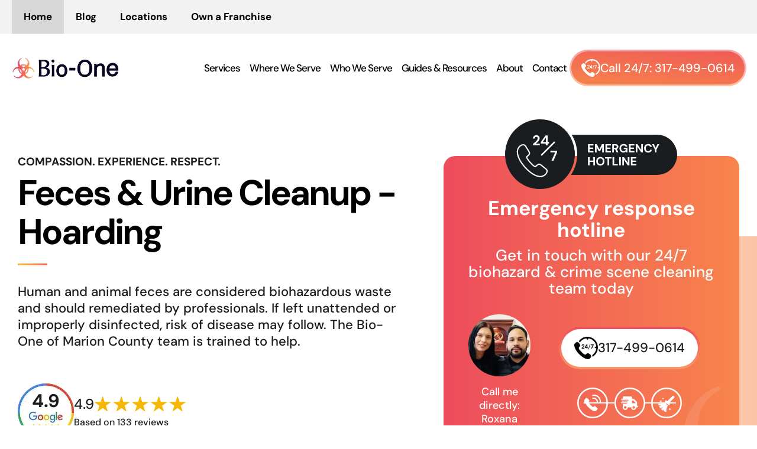

--- FILE ---
content_type: text/html; charset=UTF-8
request_url: https://biooneinc.com/marion-county-in/hoarding-feces-urine-cleanup/
body_size: 34392
content:
<!DOCTYPE html>
<html lang="en-US" >
<head>
<meta charset="UTF-8">
<meta name="viewport" content="width=device-width, initial-scale=1.0">
<!-- WP_HEAD() START -->
<meta name='robots' content='index, follow, max-image-preview:large, max-snippet:-1, max-video-preview:-1' />
<meta name="google-site-verification" content="VfFPoPJyqTHVEEFLAyVaxozB1d0StULMuvIAxXs1kAg" />

<!-- Temp Implementation -->
<!-- Google Tag Manager -->
<script>(function(w,d,s,l,i){w[l]=w[l]||[];w[l].push({'gtm.start':
new Date().getTime(),event:'gtm.js'});var f=d.getElementsByTagName(s)[0],
j=d.createElement(s),dl=l!='dataLayer'?'&l='+l:'';j.async=true;j.src=
'https://www.googletagmanager.com/gtm.js?id='+i+dl;f.parentNode.insertBefore(j,f);
})(window,document,'script','dataLayer','GTM-5WT5BPPB');</script>
<!-- End Google Tag Manager -->
<!-- End Temp Implementation -->
	


<link rel="preload" href="/wp-content/themes/bioone-dynamic/app/assets/fonts/DMSans-500.woff2" as="font" type="font/woff2" crossorigin>
<link rel="preload" href="/wp-content/themes/bioone-dynamic/app/assets/fonts/DMSans-700.woff2" as="font" type="font/woff2" crossorigin>





<!-- Ignite GTM -->
  <!-- Google Tag Manager -->
  <script>
    setTimeout(function() {
      (function(w,d,s,l,i){
        w[l]=w[l]||[];
        w[l].push({'gtm.start': new Date().getTime(), event:'gtm.js'});
        var f=d.getElementsByTagName(s)[0],
            j=d.createElement(s),
            dl=l!='dataLayer'?'&l='+l:'';
        j.async=true;
        j.src='https://www.googletagmanager.com/gtm.js?id='+i+dl;
        f.parentNode.insertBefore(j,f);
      })(window,document,'script','dataLayer','GTM-T2S6JW8S');
    }, 3500);
  </script>
  <!-- End Google Tag Manager -->







	<!-- This site is optimized with the Yoast SEO Premium plugin v25.4 (Yoast SEO v26.8) - https://yoast.com/product/yoast-seo-premium-wordpress/ -->
	<title>Human Waste Cleanup - Hoarding Services Marion County</title>
	<meta name="description" content="Bio-One of Marion County specializes in hoarding cleaning services including feces and urine. Contact us today for unmatched compassion, discretion, and experience." />
	<link rel="canonical" href="https://biooneinc.com/marion-county-in/hoarding-feces-urine-cleanup/" />
	<meta property="og:locale" content="en_US" />
	<meta property="og:type" content="article" />
	<meta property="og:title" content="#1 Marion County Feces &amp; Urine Cleanup - Hoarding - Bio-One of Marion County, IN" />
	<meta property="og:description" content="Bio-One of Marion County specializes in hoarding cleaning services including feces and urine. Contact us today for unmatched compassion, discretion, and experience." />
	<meta property="og:url" content="https://biooneinc.com/marion-county-in/hoarding-feces-urine-cleanup/" />
	<meta property="og:site_name" content="Bio-One" />
	<meta property="article:modified_time" content="2025-08-11T04:48:01+00:00" />
	<meta property="og:image" content="https://biooneinc.com/wp-content/uploads/2022/10/bio-one-meta-image.jpg" />
	<meta property="og:image:width" content="1500" />
	<meta property="og:image:height" content="788" />
	<meta property="og:image:type" content="image/jpeg" />
	<meta name="twitter:card" content="summary_large_image" />
	<meta name="twitter:label1" content="Est. reading time" />
	<meta name="twitter:data1" content="1 minute" />
	<script type="application/ld+json" class="yoast-schema-graph">{"@context":"https://schema.org","@graph":[{"@type":"WebPage","@id":"https://biooneinc.com/marion-county-in/hoarding-feces-urine-cleanup/","url":"https://biooneinc.com/marion-county-in/hoarding-feces-urine-cleanup/","name":"Human Waste Cleanup - Hoarding Services Marion County","isPartOf":{"@id":"https://biooneinc.com/#website"},"datePublished":"2023-01-18T06:17:03+00:00","dateModified":"2025-08-11T04:48:01+00:00","description":"Bio-One of Marion County specializes in hoarding cleaning services including feces and urine. Contact us today for unmatched compassion, discretion, and experience.","breadcrumb":{"@id":"https://biooneinc.com/marion-county-in/hoarding-feces-urine-cleanup/#breadcrumb"},"inLanguage":"en-US","potentialAction":[{"@type":"ReadAction","target":["https://biooneinc.com/marion-county-in/hoarding-feces-urine-cleanup/"]}]},{"@type":"BreadcrumbList","@id":"https://biooneinc.com/marion-county-in/hoarding-feces-urine-cleanup/#breadcrumb","itemListElement":[{"@type":"ListItem","position":1,"name":"Blog","item":"https://biooneinc.com/"},{"@type":"ListItem","position":2,"name":"Marion County, IN","item":"https://biooneinc.com/marion-county-in/"},{"@type":"ListItem","position":3,"name":"Feces &amp; Urine Cleanup - Hoarding"}]},{"@type":"WebSite","@id":"https://biooneinc.com/#website","url":"https://biooneinc.com/","name":"Bio-One","description":"We offer expert around-the-clock decontamination and biohazard cleanup services.","publisher":{"@id":"https://biooneinc.com/#organization"},"potentialAction":[{"@type":"SearchAction","target":{"@type":"EntryPoint","urlTemplate":"https://biooneinc.com/?s={search_term_string}"},"query-input":{"@type":"PropertyValueSpecification","valueRequired":true,"valueName":"search_term_string"}}],"inLanguage":"en-US"},{"@type":"Organization","@id":"https://biooneinc.com/#organization","name":"Bio-One","url":"https://biooneinc.com/","logo":{"@type":"ImageObject","inLanguage":"en-US","@id":"https://biooneinc.com/#/schema/logo/image/","url":"https://biooneinc.com/wp-content/uploads/2022/05/bio-one-logo-updated.png","contentUrl":"https://biooneinc.com/wp-content/uploads/2022/05/bio-one-logo-updated.png","width":165,"height":46,"caption":"Bio-One"},"image":{"@id":"https://biooneinc.com/#/schema/logo/image/"},"description":"We are Bio-One, and we clean messes—messes that range from unpleasant to appalling. These aren’t typical housecleaning and junk removal jobs; they are tough, complicated, traumatic, and dangerous challenges. These aren’t cleanup jobs you can turn over to family, friends, employees, or service organizations—they require professional training, caution, expertise, discretion, and teamwork—all good examples of why we’re the right ones for the job.","telephone":"303-625-6543","legalName":"Bio-One, Inc.","address":{"@type":"PostalAddress","addressCountry":"US","addressLocality":"Indianapolis","addressRegion":"IN","postalCode":"46224","streetAddress":"5610 Crawfordsville Rd #602"}}]}</script>
	<!-- / Yoast SEO Premium plugin. -->


<link rel="alternate" type="application/rss+xml" title="Bio-One &raquo; Feed" href="https://biooneinc.com/feed/" />
<link rel="alternate" type="application/rss+xml" title="Bio-One &raquo; Comments Feed" href="https://biooneinc.com/comments/feed/" />
<link rel="alternate" title="oEmbed (JSON)" type="application/json+oembed" href="https://biooneinc.com/wp-json/oembed/1.0/embed?url=https%3A%2F%2Fbiooneinc.com%2Fmarion-county-in%2Fhoarding-feces-urine-cleanup%2F" />
<link rel="alternate" title="oEmbed (XML)" type="text/xml+oembed" href="https://biooneinc.com/wp-json/oembed/1.0/embed?url=https%3A%2F%2Fbiooneinc.com%2Fmarion-county-in%2Fhoarding-feces-urine-cleanup%2F&#038;format=xml" />
<style id='wp-img-auto-sizes-contain-inline-css' type='text/css'>
img:is([sizes=auto i],[sizes^="auto," i]){contain-intrinsic-size:3000px 1500px}
/*# sourceURL=wp-img-auto-sizes-contain-inline-css */
</style>
<style id='classic-theme-styles-inline-css' type='text/css'>
/*! This file is auto-generated */
.wp-block-button__link{color:#fff;background-color:#32373c;border-radius:9999px;box-shadow:none;text-decoration:none;padding:calc(.667em + 2px) calc(1.333em + 2px);font-size:1.125em}.wp-block-file__button{background:#32373c;color:#fff;text-decoration:none}
/*# sourceURL=/wp-includes/css/classic-themes.min.css */
</style>
<link rel='stylesheet' id='automaticcss-framework-css' href='https://biooneinc.com/wp-content/plugins/automaticcss-plugin/assets/css/automatic-framework.min.css?ver=1640077157' type='text/css' media='all' />
<link rel='stylesheet' id='automaticcss-vars-css' href='https://biooneinc.com/wp-content/uploads/automatic-css/automatic-vars.css?ver=1702515974' type='text/css' media='all' />
<link rel='stylesheet' id='contact-form-7-css' href='https://biooneinc.com/wp-content/plugins/contact-form-7/includes/css/styles.css?ver=6.1.4' type='text/css' media='all' />
<link rel='stylesheet' id='oxygen-css' href='https://biooneinc.com/wp-content/plugins/oxygen/component-framework/oxygen.css?ver=4.9' type='text/css' media='all' />
<style id='akismet-widget-style-inline-css' type='text/css'>

			.a-stats {
				--akismet-color-mid-green: #357b49;
				--akismet-color-white: #fff;
				--akismet-color-light-grey: #f6f7f7;

				max-width: 350px;
				width: auto;
			}

			.a-stats * {
				all: unset;
				box-sizing: border-box;
			}

			.a-stats strong {
				font-weight: 600;
			}

			.a-stats a.a-stats__link,
			.a-stats a.a-stats__link:visited,
			.a-stats a.a-stats__link:active {
				background: var(--akismet-color-mid-green);
				border: none;
				box-shadow: none;
				border-radius: 8px;
				color: var(--akismet-color-white);
				cursor: pointer;
				display: block;
				font-family: -apple-system, BlinkMacSystemFont, 'Segoe UI', 'Roboto', 'Oxygen-Sans', 'Ubuntu', 'Cantarell', 'Helvetica Neue', sans-serif;
				font-weight: 500;
				padding: 12px;
				text-align: center;
				text-decoration: none;
				transition: all 0.2s ease;
			}

			/* Extra specificity to deal with TwentyTwentyOne focus style */
			.widget .a-stats a.a-stats__link:focus {
				background: var(--akismet-color-mid-green);
				color: var(--akismet-color-white);
				text-decoration: none;
			}

			.a-stats a.a-stats__link:hover {
				filter: brightness(110%);
				box-shadow: 0 4px 12px rgba(0, 0, 0, 0.06), 0 0 2px rgba(0, 0, 0, 0.16);
			}

			.a-stats .count {
				color: var(--akismet-color-white);
				display: block;
				font-size: 1.5em;
				line-height: 1.4;
				padding: 0 13px;
				white-space: nowrap;
			}
		
/*# sourceURL=akismet-widget-style-inline-css */
</style>
<link rel='stylesheet' id='cf7cf-style-css' href='https://biooneinc.com/wp-content/plugins/cf7-conditional-fields/style.css?ver=2.6' type='text/css' media='all' />
<script type="text/javascript" src="https://biooneinc.com/wp-includes/js/jquery/jquery.min.js?ver=3.7.1" id="jquery-core-js"></script>
<link rel="https://api.w.org/" href="https://biooneinc.com/wp-json/" /><link rel="alternate" title="JSON" type="application/json" href="https://biooneinc.com/wp-json/wp/v2/pages/12340" /><link rel="EditURI" type="application/rsd+xml" title="RSD" href="https://biooneinc.com/xmlrpc.php?rsd" />
<meta name="generator" content="WordPress 6.9" />
<link rel='shortlink' href='https://biooneinc.com/?p=12340' />
<script>
    jQuery(window).on('load', function() {
        setTimeout(function() {

            var script = document.createElement('script');
            script.type = 'text/javascript';
            script.async = true;
            script.src = 'https://www.googletagmanager.com/gtm.js?id=GTM-NFJZLG5Q';
            
            script.onload = function() {
                window.dataLayer = window.dataLayer || [];
                window.dataLayer.push({'gtm.start': new Date().getTime(), event: 'gtm.js'});
            };
            
            document.head.appendChild(script);

        }, 3000);
    });
</script><link rel="icon" href="https://biooneinc.com/wp-content/uploads/2021/12/cropped-logo-Icon-2-32x32.png" sizes="32x32" />
<link rel="icon" href="https://biooneinc.com/wp-content/uploads/2021/12/cropped-logo-Icon-2-192x192.png" sizes="192x192" />
<link rel="apple-touch-icon" href="https://biooneinc.com/wp-content/uploads/2021/12/cropped-logo-Icon-2-180x180.png" />
<meta name="msapplication-TileImage" content="https://biooneinc.com/wp-content/uploads/2021/12/cropped-logo-Icon-2-270x270.png" />
		<style type="text/css" id="wp-custom-css">
			@media (min-width:992px) {
	ul.column-count-2 {
		column-count: 2;
	}
}
span.redfont {
	color: #ed4c5c;
}

.page-id-4148 .bio-badges-v2 img
{
  max-height: 160px !important;
}

@media only screen and (max-width: 768px) {
.page-id-4148 .bio-badges-v2 img
{
  max-height: 120px !important;
	
}
.page-id-4148 #div_block-30-23635
	{
		display: flex !important;
    align-items: center !important;
	}
	h2{
		font-size:32px!important;
	}
	
    .hide-mobile{
      display:none!important;
    }

     .hide-desktop{
      display:block!important;
    }
	#code_block-13-1465{
		max-width:400px;
	}
	
		#code_block-13-1465 li{
		font-size:16px!important;
	}
	
	#section-721-23727,#section-373-23635,#section-76-23635,#section-150-23635{
		padding-top:50px;
		padding-bottom:50px;
	}
	
}		</style>
		<link rel='stylesheet' id='oxygen-cache-23726-css' href='//biooneinc.com/wp-content/uploads/oxygen/css/23726.css?cache=1766991331&#038;ver=6.9' type='text/css' media='all' />
<link rel='stylesheet' id='oxygen-cache-23721-css' href='//biooneinc.com/wp-content/uploads/oxygen/css/23721.css?cache=1768361320&#038;ver=6.9' type='text/css' media='all' />
<link rel='stylesheet' id='oxygen-cache-23725-css' href='//biooneinc.com/wp-content/uploads/oxygen/css/23725.css?cache=1768357837&#038;ver=6.9' type='text/css' media='all' />
<link rel='stylesheet' id='oxygen-cache-23724-css' href='//biooneinc.com/wp-content/uploads/oxygen/css/23724.css?cache=1761638677&#038;ver=6.9' type='text/css' media='all' />
<link rel='stylesheet' id='oxygen-cache-23722-css' href='//biooneinc.com/wp-content/uploads/oxygen/css/23722.css?cache=1764727626&#038;ver=6.9' type='text/css' media='all' />
<link rel='stylesheet' id='oxygen-cache-23723-css' href='//biooneinc.com/wp-content/uploads/oxygen/css/23723.css?cache=1759367909&#038;ver=6.9' type='text/css' media='all' />
<link rel='stylesheet' id='oxygen-cache-23683-css' href='//biooneinc.com/wp-content/uploads/oxygen/css/23683.css?cache=1759367912&#038;ver=6.9' type='text/css' media='all' />
<link rel='stylesheet' id='oxygen-cache-23634-css' href='//biooneinc.com/wp-content/uploads/oxygen/css/23634.css?cache=1765944352&#038;ver=6.9' type='text/css' media='all' />
<link rel='stylesheet' id='oxygen-cache-23676-css' href='//biooneinc.com/wp-content/uploads/oxygen/css/23676.css?cache=1759367912&#038;ver=6.9' type='text/css' media='all' />
<link rel='stylesheet' id='oxygen-cache-23727-css' href='//biooneinc.com/wp-content/uploads/oxygen/css/23727.css?cache=1766996063&#038;ver=6.9' type='text/css' media='all' />
<link rel='stylesheet' id='oxygen-universal-styles-css' href='//biooneinc.com/wp-content/uploads/oxygen/css/universal.css?cache=1768361320&#038;ver=6.9' type='text/css' media='all' />
<link rel='stylesheet' id='automaticcss-overrides-css' href='https://biooneinc.com/wp-content/plugins/automaticcss-plugin/assets/css/automatic-overrides.min.css?ver=6.9' type='text/css' media='all' />
<!-- END OF WP_HEAD() -->
<style id='wp-block-paragraph-inline-css' type='text/css'>
.is-small-text{font-size:.875em}.is-regular-text{font-size:1em}.is-large-text{font-size:2.25em}.is-larger-text{font-size:3em}.has-drop-cap:not(:focus):first-letter{float:left;font-size:8.4em;font-style:normal;font-weight:100;line-height:.68;margin:.05em .1em 0 0;text-transform:uppercase}body.rtl .has-drop-cap:not(:focus):first-letter{float:none;margin-left:.1em}p.has-drop-cap.has-background{overflow:hidden}:root :where(p.has-background){padding:1.25em 2.375em}:where(p.has-text-color:not(.has-link-color)) a{color:inherit}p.has-text-align-left[style*="writing-mode:vertical-lr"],p.has-text-align-right[style*="writing-mode:vertical-rl"]{rotate:180deg}
/*# sourceURL=https://biooneinc.com/wp-includes/blocks/paragraph/style.min.css */
</style>
<style id='global-styles-inline-css' type='text/css'>
:root{--wp--preset--aspect-ratio--square: 1;--wp--preset--aspect-ratio--4-3: 4/3;--wp--preset--aspect-ratio--3-4: 3/4;--wp--preset--aspect-ratio--3-2: 3/2;--wp--preset--aspect-ratio--2-3: 2/3;--wp--preset--aspect-ratio--16-9: 16/9;--wp--preset--aspect-ratio--9-16: 9/16;--wp--preset--color--black: #000000;--wp--preset--color--cyan-bluish-gray: #abb8c3;--wp--preset--color--white: #ffffff;--wp--preset--color--pale-pink: #f78da7;--wp--preset--color--vivid-red: #cf2e2e;--wp--preset--color--luminous-vivid-orange: #ff6900;--wp--preset--color--luminous-vivid-amber: #fcb900;--wp--preset--color--light-green-cyan: #7bdcb5;--wp--preset--color--vivid-green-cyan: #00d084;--wp--preset--color--pale-cyan-blue: #8ed1fc;--wp--preset--color--vivid-cyan-blue: #0693e3;--wp--preset--color--vivid-purple: #9b51e0;--wp--preset--gradient--vivid-cyan-blue-to-vivid-purple: linear-gradient(135deg,rgb(6,147,227) 0%,rgb(155,81,224) 100%);--wp--preset--gradient--light-green-cyan-to-vivid-green-cyan: linear-gradient(135deg,rgb(122,220,180) 0%,rgb(0,208,130) 100%);--wp--preset--gradient--luminous-vivid-amber-to-luminous-vivid-orange: linear-gradient(135deg,rgb(252,185,0) 0%,rgb(255,105,0) 100%);--wp--preset--gradient--luminous-vivid-orange-to-vivid-red: linear-gradient(135deg,rgb(255,105,0) 0%,rgb(207,46,46) 100%);--wp--preset--gradient--very-light-gray-to-cyan-bluish-gray: linear-gradient(135deg,rgb(238,238,238) 0%,rgb(169,184,195) 100%);--wp--preset--gradient--cool-to-warm-spectrum: linear-gradient(135deg,rgb(74,234,220) 0%,rgb(151,120,209) 20%,rgb(207,42,186) 40%,rgb(238,44,130) 60%,rgb(251,105,98) 80%,rgb(254,248,76) 100%);--wp--preset--gradient--blush-light-purple: linear-gradient(135deg,rgb(255,206,236) 0%,rgb(152,150,240) 100%);--wp--preset--gradient--blush-bordeaux: linear-gradient(135deg,rgb(254,205,165) 0%,rgb(254,45,45) 50%,rgb(107,0,62) 100%);--wp--preset--gradient--luminous-dusk: linear-gradient(135deg,rgb(255,203,112) 0%,rgb(199,81,192) 50%,rgb(65,88,208) 100%);--wp--preset--gradient--pale-ocean: linear-gradient(135deg,rgb(255,245,203) 0%,rgb(182,227,212) 50%,rgb(51,167,181) 100%);--wp--preset--gradient--electric-grass: linear-gradient(135deg,rgb(202,248,128) 0%,rgb(113,206,126) 100%);--wp--preset--gradient--midnight: linear-gradient(135deg,rgb(2,3,129) 0%,rgb(40,116,252) 100%);--wp--preset--font-size--small: 13px;--wp--preset--font-size--medium: 20px;--wp--preset--font-size--large: 36px;--wp--preset--font-size--x-large: 42px;--wp--preset--spacing--20: 0.44rem;--wp--preset--spacing--30: 0.67rem;--wp--preset--spacing--40: 1rem;--wp--preset--spacing--50: 1.5rem;--wp--preset--spacing--60: 2.25rem;--wp--preset--spacing--70: 3.38rem;--wp--preset--spacing--80: 5.06rem;--wp--preset--shadow--natural: 6px 6px 9px rgba(0, 0, 0, 0.2);--wp--preset--shadow--deep: 12px 12px 50px rgba(0, 0, 0, 0.4);--wp--preset--shadow--sharp: 6px 6px 0px rgba(0, 0, 0, 0.2);--wp--preset--shadow--outlined: 6px 6px 0px -3px rgb(255, 255, 255), 6px 6px rgb(0, 0, 0);--wp--preset--shadow--crisp: 6px 6px 0px rgb(0, 0, 0);}:where(.is-layout-flex){gap: 0.5em;}:where(.is-layout-grid){gap: 0.5em;}body .is-layout-flex{display: flex;}.is-layout-flex{flex-wrap: wrap;align-items: center;}.is-layout-flex > :is(*, div){margin: 0;}body .is-layout-grid{display: grid;}.is-layout-grid > :is(*, div){margin: 0;}:where(.wp-block-columns.is-layout-flex){gap: 2em;}:where(.wp-block-columns.is-layout-grid){gap: 2em;}:where(.wp-block-post-template.is-layout-flex){gap: 1.25em;}:where(.wp-block-post-template.is-layout-grid){gap: 1.25em;}.has-black-color{color: var(--wp--preset--color--black) !important;}.has-cyan-bluish-gray-color{color: var(--wp--preset--color--cyan-bluish-gray) !important;}.has-white-color{color: var(--wp--preset--color--white) !important;}.has-pale-pink-color{color: var(--wp--preset--color--pale-pink) !important;}.has-vivid-red-color{color: var(--wp--preset--color--vivid-red) !important;}.has-luminous-vivid-orange-color{color: var(--wp--preset--color--luminous-vivid-orange) !important;}.has-luminous-vivid-amber-color{color: var(--wp--preset--color--luminous-vivid-amber) !important;}.has-light-green-cyan-color{color: var(--wp--preset--color--light-green-cyan) !important;}.has-vivid-green-cyan-color{color: var(--wp--preset--color--vivid-green-cyan) !important;}.has-pale-cyan-blue-color{color: var(--wp--preset--color--pale-cyan-blue) !important;}.has-vivid-cyan-blue-color{color: var(--wp--preset--color--vivid-cyan-blue) !important;}.has-vivid-purple-color{color: var(--wp--preset--color--vivid-purple) !important;}.has-black-background-color{background-color: var(--wp--preset--color--black) !important;}.has-cyan-bluish-gray-background-color{background-color: var(--wp--preset--color--cyan-bluish-gray) !important;}.has-white-background-color{background-color: var(--wp--preset--color--white) !important;}.has-pale-pink-background-color{background-color: var(--wp--preset--color--pale-pink) !important;}.has-vivid-red-background-color{background-color: var(--wp--preset--color--vivid-red) !important;}.has-luminous-vivid-orange-background-color{background-color: var(--wp--preset--color--luminous-vivid-orange) !important;}.has-luminous-vivid-amber-background-color{background-color: var(--wp--preset--color--luminous-vivid-amber) !important;}.has-light-green-cyan-background-color{background-color: var(--wp--preset--color--light-green-cyan) !important;}.has-vivid-green-cyan-background-color{background-color: var(--wp--preset--color--vivid-green-cyan) !important;}.has-pale-cyan-blue-background-color{background-color: var(--wp--preset--color--pale-cyan-blue) !important;}.has-vivid-cyan-blue-background-color{background-color: var(--wp--preset--color--vivid-cyan-blue) !important;}.has-vivid-purple-background-color{background-color: var(--wp--preset--color--vivid-purple) !important;}.has-black-border-color{border-color: var(--wp--preset--color--black) !important;}.has-cyan-bluish-gray-border-color{border-color: var(--wp--preset--color--cyan-bluish-gray) !important;}.has-white-border-color{border-color: var(--wp--preset--color--white) !important;}.has-pale-pink-border-color{border-color: var(--wp--preset--color--pale-pink) !important;}.has-vivid-red-border-color{border-color: var(--wp--preset--color--vivid-red) !important;}.has-luminous-vivid-orange-border-color{border-color: var(--wp--preset--color--luminous-vivid-orange) !important;}.has-luminous-vivid-amber-border-color{border-color: var(--wp--preset--color--luminous-vivid-amber) !important;}.has-light-green-cyan-border-color{border-color: var(--wp--preset--color--light-green-cyan) !important;}.has-vivid-green-cyan-border-color{border-color: var(--wp--preset--color--vivid-green-cyan) !important;}.has-pale-cyan-blue-border-color{border-color: var(--wp--preset--color--pale-cyan-blue) !important;}.has-vivid-cyan-blue-border-color{border-color: var(--wp--preset--color--vivid-cyan-blue) !important;}.has-vivid-purple-border-color{border-color: var(--wp--preset--color--vivid-purple) !important;}.has-vivid-cyan-blue-to-vivid-purple-gradient-background{background: var(--wp--preset--gradient--vivid-cyan-blue-to-vivid-purple) !important;}.has-light-green-cyan-to-vivid-green-cyan-gradient-background{background: var(--wp--preset--gradient--light-green-cyan-to-vivid-green-cyan) !important;}.has-luminous-vivid-amber-to-luminous-vivid-orange-gradient-background{background: var(--wp--preset--gradient--luminous-vivid-amber-to-luminous-vivid-orange) !important;}.has-luminous-vivid-orange-to-vivid-red-gradient-background{background: var(--wp--preset--gradient--luminous-vivid-orange-to-vivid-red) !important;}.has-very-light-gray-to-cyan-bluish-gray-gradient-background{background: var(--wp--preset--gradient--very-light-gray-to-cyan-bluish-gray) !important;}.has-cool-to-warm-spectrum-gradient-background{background: var(--wp--preset--gradient--cool-to-warm-spectrum) !important;}.has-blush-light-purple-gradient-background{background: var(--wp--preset--gradient--blush-light-purple) !important;}.has-blush-bordeaux-gradient-background{background: var(--wp--preset--gradient--blush-bordeaux) !important;}.has-luminous-dusk-gradient-background{background: var(--wp--preset--gradient--luminous-dusk) !important;}.has-pale-ocean-gradient-background{background: var(--wp--preset--gradient--pale-ocean) !important;}.has-electric-grass-gradient-background{background: var(--wp--preset--gradient--electric-grass) !important;}.has-midnight-gradient-background{background: var(--wp--preset--gradient--midnight) !important;}.has-small-font-size{font-size: var(--wp--preset--font-size--small) !important;}.has-medium-font-size{font-size: var(--wp--preset--font-size--medium) !important;}.has-large-font-size{font-size: var(--wp--preset--font-size--large) !important;}.has-x-large-font-size{font-size: var(--wp--preset--font-size--x-large) !important;}
/*# sourceURL=global-styles-inline-css */
</style>
</head>
<body data-rsssl=1 class="wp-singular page-template-default page page-id-12340 page-child parent-pageid-4264 wp-theme-bioone-dynamic  wp-embed-responsive oxygen-body Location Hoarding Service HSFEUC New_SEO Custom_Meta_Desc_HFC Marion County Ignite_Locations" >
<!-- Google Tag Manager (noscript) -->
<noscript><iframe src="https://www.googletagmanager.com/ns.html?id=GTM-NFJZLG5Q"
height="0" width="0" style="display:none;visibility:hidden"></iframe></noscript>
<!-- End Google Tag Manager (noscript) -->




	

<!-- Ignite GTM -->

<!-- Google Tag Manager (noscript) -->
<noscript><iframe src="https://www.googletagmanager.com/ns.html?id=GTM-T2S6JW8S"
height="0" width="0" style="display:none;visibility:hidden"></iframe></noscript>
<!-- End Google Tag Manager (noscript) -->
	

	
<!-- Temporary Implementation -->
<!-- Google Tag Manager (noscript) -->
<noscript><iframe src="https://www.googletagmanager.com/ns.html?id=GTM-5WT5BPPB"
height="0" width="0" style="display:none;visibility:hidden"></iframe></noscript>
<!-- End Google Tag Manager (noscript) -->	
<!-- End Temporary Implementation -->

					<div id="div_block-4-23676" class="ct-div-block bio-wrap-v2" ><section id="section-3-23634" class=" ct-section bio-header-v2" ><div class="ct-section-inner-wrap"><div id="div_block-15-23634" class="ct-div-block" ><div id="code_block-18-23634" class="ct-code-block" ><div class="bio-nav-top">
  <ul class="bio-navbar">
    <li><a href="https://biooneinc.com/marion-county-in/" class="active">Home</a></li>
    <li><a href="/blog/">Blog</a></li>
    <li><a href="/find-a-location/">Locations</a></li>
    <li><a href="https://fivestarfranchising.com/bio-one/" target="_blank">Own a Franchise</a></li>
</ul>

</div></div></div><div id="div_block-4-23634" class="ct-div-block bio-main-header" ><a id="link-5-23634" class="ct-link" href="https://biooneinc.com/marion-county-in/" target="_self"  ><img  id="image-6-23634" alt="" src="https://biooneinc.com/wp-content/uploads/2025/03/bio-one-logo-1.webp" class="ct-image bio-logo"/></a><div id="div_block-7-23634" class="ct-div-block bio-nav-right" ><div id="code_block-8-23634" class="ct-code-block" ><div class="bio-nav-main">
  <div class="sub-wrap">
    <ul class="bio-navbar">
      <li class="has-dropdown services-dropdown">
        <a style="cursor:default;">Services<span class="dropdown-toggle"></span></a>

        <ul class="bio-sub-menu">
          <li id="emergency-cleanup" class="bio-submenu-li has-dropdown">
            <div class="menu-head">
              <span>Emergency Cleanup Services</span>
              <span class="dropdown-toggle">
                <svg xmlns="http://www.w3.org/2000/svg" viewBox="0 0 24 24" fill="none" width="24" height="24" stroke-width="2" stroke-linejoin="round" stroke-linecap="round" stroke="currentColor">
                  <path d="M9 6l6 6l-6 6"></path>
                </svg>
              </span>
            </div>
            <ul class="third-sub">
              <li id="suicide-cleanup" class="bio-submenu-li"><a href="https://biooneinc.com/marion-county-in/suicide-cleanup">Suicide Cleanup</a></li><li id="crime-scene-cleanup" class="bio-submenu-li"><a href="https://biooneinc.com/marion-county-in/crime-scene-cleanup">Crime Scene Cleanup</a></li><li id="blood-spill-clean-up" class="bio-submenu-li"><a href="https://biooneinc.com/marion-county-in/blood-spill-clean-up">Blood Spill Clean Up</a></li><li id="decomposition-undiscovered-death" class="bio-submenu-li"><a href="https://biooneinc.com/marion-county-in/decomposition-undiscovered-death">Decomposition / Undiscovered Death</a></li>              <li class="bio-submenu-li submenu-btn">
                <a id="link-9-23634" class="ct-link bio-btn-v2" href="tel:317-499-0614" target="_self">
                  <img class="ct-image" width="32" height="30" src="/wp-content/uploads/2025/03/24-7-icon-btn-1.webp">
                  <div id="text_block-11-23634" class="ct-text-block"><span id="span-22-23634" class="ct-span">Call 24/7:&nbsp;</span><span id="span-21-23634" class="ct-span">317-499-0614</span></div>
                </a>
              </li>
            </ul>
          </li>
          <li id="biohazard-cleanup" class="bio-submenu-li has-dropdown">
            <div class="menu-head">
              <span>Biohazard Cleanup</span>
              <span class="dropdown-toggle">
                <svg xmlns="http://www.w3.org/2000/svg" viewBox="0 0 24 24" fill="none" width="24" height="24" stroke-width="2" stroke-linejoin="round" stroke-linecap="round" stroke="currentColor">
                  <path d="M9 6l6 6l-6 6"></path>
                </svg>
              </span>
            </div>
            <ul class="third-sub">
              <li id="suicide-cleanup" class="bio-submenu-li"><a href="https://biooneinc.com/marion-county-in/suicide-cleanup">Suicide Cleanup</a></li><li id="crime-scene-cleanup" class="bio-submenu-li"><a href="https://biooneinc.com/marion-county-in/crime-scene-cleanup">Crime Scene Cleanup</a></li><li id="blood-spill-clean-up" class="bio-submenu-li"><a href="https://biooneinc.com/marion-county-in/blood-spill-clean-up">Blood Spill Clean Up</a></li><li id="decomposition-undiscovered-death" class="bio-submenu-li"><a href="https://biooneinc.com/marion-county-in/decomposition-undiscovered-death">Decomposition/ Undiscovered Death</a></li><li id="medical-waste-disposal" class="bio-submenu-li"><a href="https://biooneinc.com/marion-county-in/medical-waste-disposal">Medical Waste Disposal</a></li><li id="emergency-vehicle-decontamination" class="bio-submenu-li"><a href="https://biooneinc.com/marion-county-in/emergency-vehicle-decontamination">Emergency Vehicle Decontamination</a></li><li id="tear-gas-cleanup" class="bio-submenu-li"><a href="https://biooneinc.com/marion-county-in/tear-gas-cleanup">Tear Gas Cleanup</a></li><li id="virus-bacteria-disinfection" class="bio-submenu-li"><a href="https://biooneinc.com/marion-county-in/virus-bacteria-disinfection">Virus / Bacteria Disinfection</a></li><li id="sewage-backups" class="bio-submenu-li"><a href="https://biooneinc.com/marion-county-in/sewage-backups">Sewage Backups</a></li>            </ul>
          </li>
          <li id="hoarding-cleanup" class="bio-submenu-li has-dropdown">
            <div class="menu-head">
              <span>Hoarding &amp; Extreme Cleanup</span>
              <span class="dropdown-toggle">
                <svg xmlns="http://www.w3.org/2000/svg" viewBox="0 0 24 24" fill="none" width="24" height="24" stroke-width="2" stroke-linejoin="round" stroke-linecap="round" stroke="currentColor">
                  <path d="M9 6l6 6l-6 6"></path>
                </svg>
              </span>
            </div>
            <ul class="third-sub">
              <li class="bio-submenu-li"><a href="https://biooneinc.com/marion-county-in/hoarding-cleanup/">Hoarding Cleanup</a></li>
              <li class="bio-submenu-li"><a href="https://biooneinc.com/marion-county-in/animal-hoarding-cleanup/">Animal Hoarding Cleanup</a></li>
              <li class="bio-submenu-li"><a href="https://biooneinc.com/marion-county-in/hoarding-feces-urine-cleanup/">Feces/Urine Cleanup</a></li>
              <li id="rodent-droppings" class="bio-submenu-li"><a href="https://biooneinc.com/marion-county-in/rodent-droppings">Rodent Droppings</a></li>
              <li id="homeless-encampment-cleanup" class="bio-submenu-li"><a href="https://biooneinc.com/marion-county-in/homeless-encampment-cleanup">Homeless Encampment Cleanup</a></li>
            </ul>
          </li>
          <li id="environmental-cleanup" class="bio-submenu-li has-dropdown">
            <div class="menu-head">
              <span>Environmental &amp; Property Damage Remediation</span>
              <span class="dropdown-toggle">
                <svg xmlns="http://www.w3.org/2000/svg" viewBox="0 0 24 24" fill="none" width="24" height="24" stroke-width="2" stroke-linejoin="round" stroke-linecap="round" stroke="currentColor">
                  <path d="M9 6l6 6l-6 6"></path>
                </svg>
              </span>
            </div>
            <ul class="third-sub">
              <li id="odor-removal" class="bio-submenu-li"><a href="https://biooneinc.com/marion-county-in/odor-removal">Odor Removal</a></li><li id="biorecovery-mold-remediation" class="bio-submenu-li"><a href="https://biooneinc.com/marion-county-in/biorecovery-mold-remediation">Mold Remediation</a></li><li id="sewage-backups" class="bio-submenu-li"><a href="https://biooneinc.com/marion-county-in/sewage-backups">Sewage Backups</a></li>            </ul>
          </li>
          <li id="special-cleanup" class="bio-submenu-li has-dropdown">
            <div class="menu-head">
              <span>Specialty Cleaning Services</span>
              <span class="dropdown-toggle">
                <svg xmlns="http://www.w3.org/2000/svg" viewBox="0 0 24 24" fill="none" width="24" height="24" stroke-width="2" stroke-linejoin="round" stroke-linecap="round" stroke="currentColor">
                  <path d="M9 6l6 6l-6 6"></path>
                </svg>
              </span>
            </div>
            <ul class="third-sub">
              <li id="hoarding-cleanup" class="bio-submenu-li"><a href="https://biooneinc.com/marion-county-in/hoarding-cleanup">Hoarding Cleanup</a></li><li id="emergency-vehicle-decontamination" class="bio-submenu-li"><a href="https://biooneinc.com/marion-county-in/emergency-vehicle-decontamination">Emergency Vehicle Decontamination</a></li><li id="rodent-droppings" class="bio-submenu-li"><a href="https://biooneinc.com/marion-county-in/rodent-droppings">Rodent Droppings</a></li>            </ul>
          </li>

        </ul>

      </li>
      
<li class="has-dropdown one-col">
    <a href="https://biooneinc.com/marion-county-in/areas-we-serve/">
        Where We Serve
                    <span class="dropdown-toggle"><span></span></span>
            </a>

            <ul class="bio-sub-menu" id="who-we-serve-sub-menu">
                                            <!-- Parent -->
                <li id="marion-county-sub-menu">
                    <a class="hoarding-a-menu marion-county-sub-menu-a"
                        href="https://biooneinc.com/marion-county-in/marion-county/">
                        Marion County                    </a>
                </li>

                                                            <!-- Parent -->
                <li id="hendricks-county-sub-menu">
                    <a class="hoarding-a-menu hendricks-county-sub-menu-a"
                        href="https://biooneinc.com/marion-county-in/hendricks-county/">
                        Hendricks County                    </a>
                </li>

                                                            <!-- Parent -->
                <li id="hamilton-county-sub-menu">
                    <a class="hoarding-a-menu hamilton-county-sub-menu-a"
                        href="https://biooneinc.com/marion-county-in/hamilton-county/">
                        Hamilton County                    </a>
                </li>

                                                            <!-- Parent -->
                <li id="johnson-county-sub-menu">
                    <a class="hoarding-a-menu johnson-county-sub-menu-a"
                        href="https://biooneinc.com/marion-county-in/johnson-county/">
                        Johnson County                    </a>
                </li>

                                                            <!-- Parent -->
                <li id="morgan-county-sub-menu">
                    <a class="hoarding-a-menu morgan-county-sub-menu-a"
                        href="https://biooneinc.com/marion-county-in/morgan-county/">
                        Morgan County                    </a>
                </li>

                                                            <!-- Parent -->
                <li id="hancock-county-sub-menu">
                    <a class="hoarding-a-menu hancock-county-sub-menu-a"
                        href="https://biooneinc.com/marion-county-in/hancock-county/">
                        Hancock County                    </a>
                </li>

                                                            <!-- Parent -->
                <li id="madison-county-sub-menu">
                    <a class="hoarding-a-menu madison-county-sub-menu-a"
                        href="https://biooneinc.com/marion-county-in/madison-county/">
                        Madison County                    </a>
                </li>

                                                            <!-- Parent -->
                <li id="shelby-county-sub-menu">
                    <a class="hoarding-a-menu shelby-county-sub-menu-a"
                        href="https://biooneinc.com/marion-county-in/shelby-county/">
                        Shelby County                    </a>
                </li>

                                    </ul>
    
    </li>


      <li><a href="https://biooneinc.com/marion-county-in/who-we-serve/">Who We Serve</a></li>
      <li class="has-dropdown one-col">
        <a style="cursor:default;">Guides & Resources<span class="dropdown-toggle"></span></a>
        <ul class="bio-sub-menu">
          <li><a href="/suicide-prevention-guide/">Suicide Prevention Guide</a></li>
          <li><a href="/hoarding-guide/">Recognizing Hoarding</a></li>
          <li><a href="https://biooneinc.com/marion-county-in/glossary/">Glossary</a></li>
          <li><a href="https://biooneinc.com/marion-county-in/tips-when-calling-bio-one/">Tips When Calling Bio-One</a></li>
          <li><a href="https://biooneinc.com/marion-county-in/financing-options/">Pricing Options</a></li>
          <li><a href="https://biooneinc.com/marion-county-in/download/">Numbers To Know</a></li>
          <li><a href="https://biooneinc.com/marion-county-in/faq/">FAQs</a></li>
        </ul>
      </li>
      <li class="one-col">
        <a href="https://biooneinc.com/marion-county-in/about-us/">About</a>
      </li>
      <li><a href="https://biooneinc.com/marion-county-in/contact-us/">Contact</a></li>
    </ul>
  </div>
</div>
</div><a id="link-9-23634" class="ct-link bio-btn-v2" href="tel:317-499-0614" target="_self"  ><img class="ct-image" alt width="32" height="30" src="/wp-content/uploads/2025/03/24-7-icon-btn-1.webp">
<div id="text_block-11-23634" class="ct-text-block" ><span id="span-22-23634" class="ct-span" >Call 24/7:&nbsp;</span><span id="span-21-23634" class="ct-span" >317-499-0614</span></div></a><div id="code_block-20-23634" class="ct-code-block" ><div class="hamburg">
  <span></span>
   <span></span>
   <span></span>
</div></div></div></div><script>
jQuery(document).ready(function ($) {
    var $header = $('.bio-main-header');
    var headerHeight = $header.outerHeight();

    $(window).on('scroll', function () {
        if ($(window).scrollTop() >= 400) {
            if (!$header.hasClass('sticky-header')) {
                $('body').css('padding-top', headerHeight + 'px');

                $header.addClass('sticky-header').css({
                    position: 'fixed',
                    top: '-100px', // Start hidden above viewport
                    width: '100%',
                    display: 'flex', // Ensures flex display
                    alignItems: 'center', // Keeps content aligned properly
                    justifyContent: 'space-between', // Adjust as needed
                    opacity: 0 // Start fully invisible
                }).animate({ 
                    top: '0', 
                    opacity: 1 // Fade in during the slide down
                }, 300);
            }
        } else {
            $('body').css('padding-top', '0');
            $header.removeClass('sticky-header').css({
                position: '',
                top: '',
                width: '',
                display: '', // Reset display
                opacity: '', // Reset opacity
                alignItems: '',
                justifyContent: ''
            });
        }
    });
});


jQuery(document).ready(function ($) {
    $('.hamburg').on('click', function () {
        $('body').toggleClass('nav-open');
        $('.bio-nav-main').toggleClass('nav-active');
        $(this).toggleClass('active');

        // Disable scrolling when nav is open
        if ($('body').hasClass('nav-open')) {
            $('html, body').css({
                overflow: 'hidden'
            });
        } else {
            $('html, body').css({
                overflow: ''
            });
        }
    });
});

jQuery(document).ready(function ($) {
    function bindMobileDropdowns() {
        if ($(window).width() <= 1160) {
            // Bind click on the whole top-level <a> tag to toggle its dropdown.
            $('.bio-nav-main .bio-navbar > li.has-dropdown > a')
                .off('click.mobile')
                .on('click.mobile', function (e) {
                    e.preventDefault(); // Prevent default link navigation
                    $(this).parent('li.has-dropdown').toggleClass('dropdown-open');
                });
            
            // Bind click on the entire .menu-head for third-tier dropdowns.
            $('.bio-nav-main .bio-navbar .menu-head')
                .off('click.mobile')
                .on('click.mobile', function (e) {
                    e.preventDefault();
                    $(this).closest('.has-dropdown').toggleClass('dropdown-open');
                });
        } else {
            // Remove mobile-specific event handlers on larger screens.
            $('.bio-nav-main .bio-navbar > li.has-dropdown > a').off('click.mobile');
            $('.bio-nav-main .bio-navbar .menu-head').off('click.mobile');
        }
    }
    
    // Bind events on initial page load.
    bindMobileDropdowns();
    
    // Rebind events on window resize to accommodate viewport changes.
    $(window).resize(bindMobileDropdowns);
});

</script>
<div id="code_block-23-23634" class="ct-code-block" ><style>

@font-face {
  font-family: "DM Sans";
  font-style: normal;
  font-weight: 500;
  font-display: swap;
  src: url("/wp-content/uploads/fonts/dm-sans/full/DMSans-500.woff") format("woff");
}

@font-face {
  font-family: "DM Sans";
  font-style: normal;
  font-weight: 700;
  font-display: swap;
  src: url("/wp-content/uploads/fonts/dm-sans/full/DMSans-700.woff") format("woff");
}
</style></div></div></section><div id="div_block-11-23635" class="ct-div-block bio-wrap-v2 bio-home-v2" ><section id="section-2-23635" class=" ct-section bio-hp-banner" ><div class="ct-section-inner-wrap"><div id="new_columns-3-23635" class="ct-new-columns" ><div id="div_block-4-23635" class="ct-div-block" ><h5 id="headline-857-23727" class="ct-headline">Compassion. Experience. Respect.</h5><h1 id="headline-858-23727" class="ct-headline "> <span id="span-859-23727" class="ct-span" >Feces &amp; Urine Cleanup - Hoarding</span> </h1><div id="div_block-784-23727" class="ct-div-block oxel_horizontal_divider small-divider-hz" ><div id="code_block-785-23727" class="ct-code-block oxel_horizontal_divider__line" ><!-- --></div></div><div id="text_block-754-23727" class="ct-text-block " ><span id="span-756-23727" class="ct-span oxy-stock-content-styles" >
<p>Human and animal feces are considered biohazardous waste and should remediated by professionals. If left unattended or improperly disinfected, risk of disease may follow. The Bio-One of Marion County team is trained to help.</p>
</span></div><div id="div_block-13-23635" class="ct-div-block" ><div id="div_block-15-23635" class="ct-div-block" ><a id="link-26-23635" class="ct-link bio-reviews-badge" href="https://www.google.com/maps/place/Bio-One+of+Marion+County/@39.7954127,-86.2590759,17z/data=!4m9!1m2!2m1!1sBio-One+Marion+County!3m5!1s0x886b5bd5ccc8d5c5:0x6c8f1f8099a14d1b!8m2!3d39.7954086!4d-86.2568872!15sChVCaW8tT25lIE1hcmlvbiBDb3VudHmSAQhjbGVhbmVycw" target="_blank"  ><div id="div_block-34-23683" class="ct-div-block" ><img  id="image-20-23635" alt="" src="https://biooneinc.com/wp-content/uploads/2025/03/image-19-2-1.webp" class="ct-image"/><div id="text_block-38-23683" class="ct-text-block bio-ar" ><span id="span-39-23683" class="ct-span" >4.9</span></div></div><div id="div_block-22-23683" class="ct-div-block" ><div id="div_block-23-23683" class="ct-div-block" ><div id="text_block-24-23683" class="ct-text-block" ><span id="span-30-23683" class="ct-span" >4.9</span></div><svg width="156" height="27" viewBox="0 0 156 27" fill="none" xmlns="http://www.w3.org/2000/svg">
<path d="M14.5948 0.0839844L17.9585 10.3654H28.8445L20.0371 16.7192L23.4005 27.0007L14.5946 20.6465L5.78718 27.0007L9.15115 16.7192L0.344482 10.3654H11.2297L14.5948 0.0839844Z" fill="#F6B704"/>
<path d="M46.2592 0.0839844L49.6229 10.3654H60.5089L51.7015 16.7192L55.0649 27.0007L46.259 20.6465L37.4516 27.0007L40.8156 16.7192L32.0089 10.3654H42.8942L46.2592 0.0839844Z" fill="#F6B704"/>
<path d="M77.9292 0.0839844L81.2928 10.3654H92.1788L83.3714 16.7192L86.7349 27.0007L77.9289 20.6465L69.1215 27.0007L72.4855 16.7192L63.6788 10.3654H74.5641L77.9292 0.0839844Z" fill="#F6B704"/>
<path d="M109.594 0.0839844L112.957 10.3654H123.843L115.036 16.7192L118.399 27.0007L109.593 20.6465L100.786 27.0007L104.15 16.7192L95.3433 10.3654H106.229L109.594 0.0839844Z" fill="#F6B704"/>
<path d="M141.259 0.0839844L144.622 10.3654H155.508L146.701 16.7192L150.064 27.0007L141.258 20.6465L132.451 27.0007L135.815 16.7192L127.008 10.3654H137.894L141.259 0.0839844Z" fill="#F6B704"/>
</svg>
</div><div id="text_block-26-23683" class="ct-text-block" >Based on <span id="span-32-23683" class="ct-span" >133</span> reviews</div></div></a></div></div></div><div id="div_block-5-23635" class="ct-div-block" ><div id="div_block-42-23635" class="ct-div-block" ><div id="div_block-43-23635" class="ct-div-block bio-hp-card" ><h3 id="headline-45-23635" class="ct-headline">Emergency response hotline</h3><h4 id="headline-37-23723" class="ct-headline">Get in touch with our 24/7 biohazard &amp; crime scene cleaning team today</h4><div id="code_block-48-23635" class="ct-code-block" ><svg class="emergency_icon" width="291" height="118" viewBox="0 0 291 118" fill="none" xmlns="http://www.w3.org/2000/svg">
<path fill-rule="evenodd" clip-rule="evenodd" d="M111.391 94C118.092 83.9893 122 71.951 122 59C122 46.9003 118.589 35.5972 112.676 26H257C275.778 26 291 41.2223 291 60C291 78.7777 275.778 94 257 94H111.391Z" fill="#1A1D20"/>
<path d="M140.36 56V42H149.56V44.18H143.06V47.84H148.96V49.94H143.06V53.82H149.56V56H140.36ZM151.981 56V42H155.201L159.521 50.72L163.801 42H167.021V56H164.321V46.58L160.581 54.02H158.441L154.681 46.58V56H151.981ZM169.735 56V42H178.935V44.18H172.435V47.84H178.335V49.94H172.435V53.82H178.935V56H169.735ZM181.356 56V42H186.576C187.709 42 188.643 42.1933 189.376 42.58C190.109 42.9667 190.656 43.4867 191.016 44.14C191.376 44.78 191.556 45.4933 191.556 46.28C191.556 47.0267 191.383 47.7267 191.036 48.38C190.689 49.02 190.143 49.54 189.396 49.94C188.663 50.3267 187.716 50.52 186.556 50.52H184.056V56H181.356ZM188.616 56L185.736 49.84H188.656L191.696 56H188.616ZM184.056 48.56H186.416C187.229 48.56 187.829 48.36 188.216 47.96C188.603 47.56 188.796 47.0333 188.796 46.38C188.796 45.7267 188.603 45.2133 188.216 44.84C187.843 44.4533 187.243 44.26 186.416 44.26H184.056V48.56ZM200.074 56.24C198.754 56.24 197.594 55.9467 196.594 55.36C195.608 54.76 194.841 53.9267 194.294 52.86C193.748 51.78 193.474 50.5267 193.474 49.1C193.474 47.66 193.754 46.3933 194.314 45.3C194.888 44.1933 195.701 43.3267 196.754 42.7C197.808 42.0733 199.061 41.76 200.514 41.76C202.168 41.76 203.534 42.1533 204.614 42.94C205.708 43.7267 206.414 44.82 206.734 46.22H203.714C203.514 45.6067 203.141 45.1267 202.594 44.78C202.048 44.42 201.348 44.24 200.494 44.24C199.588 44.24 198.814 44.44 198.174 44.84C197.534 45.24 197.048 45.8 196.714 46.52C196.394 47.24 196.234 48.1 196.234 49.1C196.234 50.1133 196.394 50.9733 196.714 51.68C197.048 52.3867 197.521 52.9267 198.134 53.3C198.761 53.66 199.494 53.84 200.334 53.84C201.561 53.84 202.488 53.5133 203.114 52.86C203.754 52.1933 204.134 51.3333 204.254 50.28H200.814V48.26H206.974V56H204.494L204.274 54.22C203.981 54.66 203.641 55.0333 203.254 55.34C202.868 55.6333 202.408 55.8533 201.874 56C201.354 56.16 200.754 56.24 200.074 56.24ZM209.462 56V42H218.662V44.18H212.162V47.84H218.062V49.94H212.162V53.82H218.662V56H209.462ZM221.083 56V42H223.783L230.223 51.66V42H232.923V56H230.223L223.783 46.38V56H221.083ZM241.934 56.24C240.534 56.24 239.327 55.94 238.314 55.34C237.301 54.7267 236.521 53.88 235.974 52.8C235.427 51.7067 235.154 50.4467 235.154 49.02C235.154 47.5933 235.427 46.3333 235.974 45.24C236.521 44.1467 237.301 43.2933 238.314 42.68C239.327 42.0667 240.534 41.76 241.934 41.76C243.641 41.76 245.034 42.18 246.114 43.02C247.194 43.86 247.867 45.0467 248.134 46.58H245.174C245.001 45.8333 244.641 45.2533 244.094 44.84C243.547 44.4133 242.821 44.2 241.914 44.2C241.074 44.2 240.354 44.4 239.754 44.8C239.154 45.1867 238.694 45.74 238.374 46.46C238.067 47.1667 237.914 48.02 237.914 49.02C237.914 50.0067 238.067 50.86 238.374 51.58C238.694 52.3 239.154 52.8533 239.754 53.24C240.354 53.6267 241.074 53.82 241.914 53.82C242.821 53.82 243.547 53.6267 244.094 53.24C244.641 52.84 245.001 52.2867 245.174 51.58H248.134C247.867 53.0333 247.194 54.1733 246.114 55C245.034 55.8267 243.641 56.24 241.934 56.24ZM253.316 56V51.08L248.576 42H251.636L254.996 49.04H254.356L257.696 42H260.716L256.016 51.08V56H253.316ZM149.18 78V64H151.88V78H149.18ZM140.36 78V64H143.06V78H140.36ZM142.68 71.94V69.76H149.64V71.94H142.68ZM161.099 78.24C159.725 78.24 158.512 77.9333 157.459 77.32C156.419 76.7067 155.599 75.86 154.999 74.78C154.412 73.6867 154.119 72.4267 154.119 71C154.119 69.5733 154.412 68.32 154.999 67.24C155.599 66.1467 156.419 65.2933 157.459 64.68C158.512 64.0667 159.725 63.76 161.099 63.76C162.485 63.76 163.705 64.0667 164.759 64.68C165.812 65.2933 166.632 66.1467 167.219 67.24C167.805 68.32 168.099 69.5733 168.099 71C168.099 72.4267 167.805 73.6867 167.219 74.78C166.632 75.86 165.812 76.7067 164.759 77.32C163.705 77.9333 162.485 78.24 161.099 78.24ZM161.099 75.82C161.965 75.82 162.712 75.6267 163.339 75.24C163.979 74.84 164.472 74.28 164.819 73.56C165.165 72.84 165.339 71.9867 165.339 71C165.339 70 165.165 69.1467 164.819 68.44C164.472 67.72 163.979 67.1667 163.339 66.78C162.712 66.3933 161.965 66.2 161.099 66.2C160.245 66.2 159.499 66.3933 158.859 66.78C158.232 67.1667 157.745 67.72 157.399 68.44C157.052 69.1467 156.879 70 156.879 71C156.879 71.9867 157.052 72.84 157.399 73.56C157.745 74.28 158.232 74.84 158.859 75.24C159.499 75.6267 160.245 75.82 161.099 75.82ZM173.151 78V66.18H169.051V64H179.931V66.18H175.831V78H173.151ZM181.805 78V64H184.505V75.9H190.645V78H181.805ZM192.938 78V64H195.638V78H192.938ZM198.329 78V64H201.029L207.469 73.66V64H210.169V78H207.469L201.029 68.38V78H198.329ZM212.86 78V64H222.06V66.18H215.56V69.84H221.46V71.94H215.56V75.82H222.06V78H212.86Z" fill="white"/>
<circle cx="59" cy="59" r="59" fill="#1A1D20"/>
<path d="M47.176 44V41.624C48.184 40.808 49.168 39.992 50.128 39.176C51.088 38.36 51.952 37.552 52.72 36.752C53.488 35.936 54.088 35.144 54.52 34.376C54.968 33.608 55.192 32.864 55.192 32.144C55.192 31.696 55.112 31.288 54.952 30.92C54.792 30.536 54.544 30.232 54.208 30.008C53.872 29.768 53.424 29.648 52.864 29.648C52.32 29.648 51.856 29.776 51.472 30.032C51.088 30.288 50.8 30.632 50.608 31.064C50.416 31.48 50.32 31.952 50.32 32.48H47.2C47.232 31.248 47.504 30.216 48.016 29.384C48.528 28.552 49.216 27.936 50.08 27.536C50.944 27.12 51.904 26.912 52.96 26.912C54.144 26.912 55.136 27.136 55.936 27.584C56.752 28.016 57.368 28.608 57.784 29.36C58.216 30.112 58.432 30.976 58.432 31.952C58.432 32.688 58.296 33.408 58.024 34.112C57.768 34.816 57.408 35.504 56.944 36.176C56.48 36.832 55.952 37.464 55.36 38.072C54.768 38.68 54.152 39.264 53.512 39.824C52.888 40.368 52.28 40.88 51.688 41.36H58.816V44H47.176ZM68.8349 44V40.952H60.6029V38.384L68.4269 27.2H72.0749V38.144H74.2589V40.952H72.0749V44H68.8349ZM64.0589 38.144H69.0509V30.776L64.0589 38.144Z" fill="white"/>
<path d="M78.496 70L84.784 55.96H76.648V53.2H88.12V55.48L81.856 70H78.496Z" fill="white"/>
<line x1="61.1161" y1="61.1161" x2="84.1161" y2="38.1161" stroke="white" stroke-width="2.5"/>
<path d="M71.0033 87.9359C70.9491 88.8703 70.6855 89.8186 70.1893 90.7274C69.6932 91.6362 69.0701 92.4856 68.2681 93.2724C66.913 94.6002 65.4506 95.5311 63.8272 96.088C62.2298 96.6465 60.5206 96.8859 58.7009 96.7803C56.0494 96.6265 53.252 95.8392 50.3363 94.394C47.4206 92.9487 44.5305 91.0622 41.692 88.736C38.7996 86.3547 36.0903 83.76 33.5871 80.9736C31.1116 78.1788 28.8516 75.2008 26.8267 72.0652C24.8667 68.9826 23.3226 65.924 22.2449 62.9186C21.1688 59.8872 20.709 57.0217 20.8656 54.3223C20.9679 52.5572 21.3777 50.8882 22.092 49.367C22.8077 47.8198 23.8798 46.4236 25.3329 45.2057C27.0914 43.6669 28.9578 42.9678 30.8814 43.0794C31.6093 43.1216 32.3281 43.3195 32.9599 43.6687C33.6177 44.0194 34.1885 44.5213 34.6173 45.2233L40.1559 54.0608C40.5862 54.7369 40.8895 55.3535 41.0904 55.9381C41.2927 56.4967 41.3911 57.0494 41.3625 57.5425C41.3263 58.1655 41.1082 58.7779 40.7097 59.3538C40.3371 59.9312 39.8071 60.5255 39.147 61.1122L37.0525 63.0482C36.75 63.3171 36.6004 63.647 36.5763 64.0623C36.5643 64.27 36.5797 64.4532 36.6197 64.6639C36.6856 64.876 36.7546 65.0363 36.7975 65.195C37.2158 66.0787 37.9569 67.2416 39.0224 68.6577C40.1139 70.0753 41.2819 71.5233 42.5538 72.9774C43.8778 74.4345 45.1558 75.7848 46.4658 77.0327C47.7513 78.2532 48.824 79.0967 49.6807 79.6152C49.8077 79.6747 49.9591 79.7616 50.1366 79.85C50.34 79.9399 50.5465 79.978 50.7804 79.9915C51.2224 80.0172 51.5693 79.881 51.8718 79.6121L53.9604 77.78C54.6479 77.1687 55.3004 76.7118 55.9164 76.435C56.5353 76.1063 57.1438 75.9592 57.7937 75.9969C58.2876 76.0256 58.8015 76.1596 59.3598 76.4263C59.9182 76.6931 60.4965 77.0652 61.1208 77.5442L69.3714 84.143C70.0202 84.6494 70.4565 85.2216 70.7048 85.8871C70.9271 86.5511 71.0455 87.2091 71.0033 87.9359Z" stroke="white" stroke-width="2.04545" stroke-miterlimit="10"/>
</svg>
</div><div id="div_block-49-23635" class="ct-div-block" ><div id="div_block-50-23635" class="ct-div-block" ><div id="div_block-30-23723" class="ct-div-block" ><img  id="image-40-23723" alt="" src="https://biooneinc.com/wp-content/uploads/2022/05/suicide-death-crime-trauma-scene-cleanup-services-in-marion-county-in-300x300-1.webp" class="ct-image"/></div><div id="text_block-52-23635" class="ct-text-block" >Call me directly:<span id="span-10-23723" class="ct-span" >Roxana Jimenez and Juan Pablo Jimenez</span></div></div><div id="div_block-57-23635" class="ct-div-block" ><div id="div_block-29-23723" class="ct-div-block orange-outline" ><a id="link-59-23635" class="ct-link " href="tel:317-499-0614" target="_self"  ><img  id="image-36-23723" alt="" src="/wp-content/uploads/2025/03/24-7-icon-btn.webp" class="ct-image"/><div id="text_block-62-23635" class="ct-text-block" ><span id="span-27-23723" class="ct-span" >317-499-0614</span></div></a></div><div id="div_block-63-23635" class="ct-div-block card-icons" ><div id="div_block-64-23635" class="ct-div-block" ><div id="code_block-65-23635" class="ct-code-block" ><svg width="52" height="52" viewBox="0 0 52 52" fill="none" xmlns="http://www.w3.org/2000/svg">
<path d="M26.4019 13.1955C29.7234 12.5476 33.2968 13.51 35.8692 16.0828C38.4419 18.6555 39.4043 22.2289 38.7564 25.5501" stroke="white" stroke-width="2.1" stroke-linecap="round" stroke-linejoin="round"/>
<path d="M26.4292 18.0724C28.4321 17.6819 30.5867 18.262 32.1383 19.8136C33.6899 21.3652 34.27 23.5198 33.8795 25.5227" stroke="white" stroke-width="2.1" stroke-linecap="round" stroke-linejoin="round"/>
<path d="M29.0027 31.6566L27.1232 32.7156C26.6597 32.9765 26.0788 32.8969 25.7028 32.5205L19.429 26.2466C19.053 25.8703 18.9734 25.2901 19.2339 24.8263L20.2929 22.9468C20.6846 22.2515 20.5652 21.3806 20.0008 20.8162L17.1837 17.9991C16.4897 17.3047 15.3637 17.3043 14.6693 17.9983C14.6693 17.9983 14.6689 17.9987 14.6685 17.9991L13.3892 19.2772C11.8502 20.8162 11.5562 23.2053 12.6763 25.0718L13.3183 26.1414C16.5961 31.6042 21.2226 36.1329 26.7539 39.2937L26.8808 39.3666C28.7702 40.446 31.1049 40.1315 32.6179 38.6197L33.9535 37.2841C34.6479 36.5901 34.6483 35.4641 33.9543 34.7697C33.9543 34.7697 33.9539 34.7693 33.9535 34.7689L31.1344 31.9498C30.5705 31.3847 29.6983 31.2648 29.0027 31.6566Z" fill="white"/>
<circle cx="26" cy="26" r="24.75" stroke="white" stroke-width="2.5"/>
</svg>
</div><div id="text_block-66-23635" class="ct-text-block" >Call</div></div><div id="div_block-67-23635" class="ct-div-block" ><div id="code_block-68-23635" class="ct-code-block" ><svg width="52" height="52" viewBox="0 0 52 52" fill="none" xmlns="http://www.w3.org/2000/svg">
<path d="M16.0312 14.875H27.5312C28.6992 14.875 29.6875 15.8633 29.6875 17.0312V19.1875H31.9336C32.6973 19.1875 33.416 19.502 34 20.041L37.459 23.5C37.998 24.0391 38.3125 24.8027 38.3125 25.5664V30.6875C39.0762 30.6875 39.75 31.3613 39.75 32.125C39.75 32.9336 39.0762 33.5625 38.3125 33.5625H36.875C36.875 35.9434 34.9434 37.875 32.5625 37.875C30.1367 37.875 28.25 35.9434 28.25 33.5625H22.5C22.5 35.9434 20.5684 37.875 18.1875 37.875C15.7617 37.875 13.875 35.9434 13.875 33.5625V27.8125H20.3438C20.7031 27.8125 21.0625 27.498 21.0625 27.0938C21.0625 26.7344 20.7031 26.375 20.3438 26.375H11.7188C11.3145 26.375 11 26.0605 11 25.6562C11 25.2969 11.3145 24.9375 11.7188 24.9375H21.7812C22.1406 24.9375 22.5 24.623 22.5 24.2188C22.5 23.8594 22.1406 23.5 21.7812 23.5H13.1562C12.752 23.5 12.4375 23.1855 12.4375 22.7812C12.4375 22.4219 12.752 22.0625 13.1562 22.0625H23.2188C23.5781 22.0625 23.9375 21.748 23.9375 21.3438C23.9375 20.9844 23.5781 20.625 23.2188 20.625H11.7188C11.3145 20.625 11 20.3105 11 19.9062C11 19.5469 11.3145 19.1875 11.7188 19.1875H13.875V17.0312C13.875 15.8633 14.8184 14.875 16.0312 14.875ZM35.4375 25.5664L31.9336 22.0625H29.6875V26.375H35.4375V25.5664ZM18.1875 35.7188C19.3555 35.7188 20.3438 34.7754 20.3438 33.5625C20.3438 32.3945 19.3555 31.4062 18.1875 31.4062C16.9746 31.4062 16.0312 32.3945 16.0312 33.5625C16.0312 34.7754 16.9746 35.7188 18.1875 35.7188ZM34.7188 33.5625C34.7188 32.3945 33.7305 31.4062 32.5625 31.4062C31.3496 31.4062 30.4062 32.3945 30.4062 33.5625C30.4062 34.7754 31.3496 35.7188 32.5625 35.7188C33.7305 35.7188 34.7188 34.7754 34.7188 33.5625Z" fill="white"/>
<circle cx="26" cy="26" r="24.75" stroke="white" stroke-width="2.5"/>
</svg>
</div><div id="text_block-69-23635" class="ct-text-block" >Respond</div></div><div id="div_block-70-23635" class="ct-div-block" ><div id="code_block-71-23635" class="ct-code-block" ><svg width="52" height="52" viewBox="0 0 52 52" fill="none" xmlns="http://www.w3.org/2000/svg">
<circle cx="26" cy="26" r="24.75" stroke="white" stroke-width="2.5"/>
<path d="M31.5762 34.4907C31.1452 35.5712 30.3828 36.2612 29.2981 36.571C30.3828 36.8807 31.1452 37.5707 31.5762 38.6512C32.0072 37.5707 32.7696 36.8807 33.8554 36.571C32.7707 36.2622 32.0082 35.5712 31.5762 34.4907Z" fill="white"/>
<path d="M20.0902 20.2095C20.3803 19.4812 20.8941 19.0171 21.6245 18.8088C20.8941 18.6006 20.3803 18.1355 20.0902 17.4082C19.8001 18.1365 19.2863 18.6006 18.5559 18.8088C19.2863 19.0171 19.8001 19.4822 20.0902 20.2095Z" fill="white"/>
<path d="M16.1494 24.7678C16.5223 23.8334 17.1812 23.2366 18.1198 22.9694C17.1812 22.7021 16.5223 22.1053 16.1494 21.1709C15.7764 22.1053 15.1175 22.7021 14.179 22.9694C15.1175 23.2366 15.7764 23.8334 16.1494 24.7678Z" fill="white"/>
<path d="M38.7979 14.6029C37.994 13.799 36.6897 13.799 35.8858 14.6029L27.2572 23.2316L26.0689 22.0433C25.4597 21.4342 24.4735 21.4342 23.8643 22.0433C23.2552 22.6525 23.2552 23.6387 23.8643 24.2479L29.0152 29.3987C29.6244 30.0079 30.6106 30.0079 31.2198 29.3987C31.8289 28.7896 31.8289 27.8033 31.2198 27.1942L30.1703 26.1447L38.799 17.5161C39.6029 16.7122 39.6029 15.4079 38.799 14.604L38.7979 14.6029Z" fill="white"/>
<path d="M23.2448 25.3149C22.9868 25.0569 22.5859 25.0093 22.272 25.1968C19.0843 27.0967 15.9132 27.7629 12.7555 27.4386C12.2811 27.3899 11.9009 27.8261 12.0231 28.2871C12.165 28.8206 12.3308 29.349 12.5214 29.8711C12.6281 30.1643 12.9078 30.359 13.2197 30.3528C14.3292 30.3321 15.5061 30.2223 16.8228 30.0503C15.619 30.8542 14.3965 31.3484 13.2911 31.6695C13.8102 32.7221 14.439 33.7342 15.1735 34.6904C15.4553 35.0572 15.9567 35.1722 16.3701 34.9629C17.6112 34.333 18.8336 33.5063 20.227 32.4538C19.1485 34.1435 17.6236 35.5358 16.6042 36.3397C16.656 36.3926 16.7057 36.4475 16.7585 36.5003C17.5169 37.2586 18.326 37.9351 19.1734 38.5308C19.7069 38.9058 20.4466 38.6955 20.7129 38.1009C20.976 37.5124 21.2982 36.9116 21.696 36.3159C21.5261 37.6129 21.4173 38.7743 21.3945 39.8683C22.5652 40.4639 23.7845 40.926 25.0329 41.2534C25.4649 41.3663 25.8751 41.012 25.8275 40.5675C25.4877 37.3892 26.1497 34.1984 28.0621 30.9889C28.2496 30.675 28.2019 30.2751 27.944 30.0161L23.2417 25.3138L23.2448 25.3149Z" fill="white"/>
</svg>
</div><div id="text_block-72-23635" class="ct-text-block" >Clean</div></div></div></div></div></div><div id="div_block-44-23635" class="ct-div-block card-btm" ><div id="code_block-647-23635" class="ct-code-block" ><style>.glider,.glider-contain{margin:0 auto;position:relative}.glider,.glider-track{transform:translateZ(0)}.glider-dot,.glider-next,.glider-prev{border:0;padding:0;user-select:none;outline:0}.glider-contain{width:100%}.glider{overflow-y:hidden;-webkit-overflow-scrolling:touch;-ms-overflow-style:none}.glider-track{width:100%;margin:0;padding:0;display:flex;z-index:1}.glider.draggable{user-select:none;cursor:-webkit-grab;cursor:grab}.glider.draggable .glider-slide img{user-select:none;pointer-events:none}.glider.drag{cursor:-webkit-grabbing;cursor:grabbing}.glider-slide{user-select:none;justify-content:center;align-content:center;width:100%;min-width:150px}.glider-slide img{max-width:100%}.glider::-webkit-scrollbar{opacity:0;height:0}.glider-next,.glider-prev{position:absolute;background:0 0;z-index:2;font-size:40px;text-decoration:none;left:-23px;top:30%;cursor:pointer;color:#666;opacity:1;line-height:1;transition:opacity .5s cubic-bezier(.17,.67,.83,.67),color .5s cubic-bezier(.17,.67,.83,.67)}.glider-next:focus,.glider-next:hover,.glider-prev:focus,.glider-prev:hover{color:#ccc}.glider-next{right:-23px;left:auto}.glider-next.disabled,.glider-prev.disabled{opacity:.25;color:#666;cursor:default}.glider-hide{opacity:0}.glider-dots{user-select:none;display:flex;flex-wrap:wrap;justify-content:center;margin:0 auto;padding:0}.glider-dot{display:block;cursor:pointer;color:#ccc;border-radius:999px;background:#ccc;width:12px;height:12px;margin:7px}.glider-dot:focus,.glider-dot:hover{background:#ddd}.glider-dot.active{background:#a89cc8}@media(max-width:36em){.glider::-webkit-scrollbar{opacity:1;-webkit-appearance:none;width:7px;height:3px}.glider::-webkit-scrollbar-thumb{opacity:1;border-radius:99px;background-color:rgba(156,156,156,.25);-webkit-box-shadow:0 0 1px rgba(255,255,255,.25);box-shadow:0 0 1px rgba(255,255,255,.25)}}</style>
<script>!function(e){"function"==typeof define&&define.amd?define(e):"object"==typeof exports?module.exports=e():e()}(function(){var a="undefined"!=typeof window?window:this,e=a.Glider=function(e,t){var o=this;if(e._glider)return e._glider;if(o.ele=e,o.ele.classList.add("glider"),(o.ele._glider=o).opt=Object.assign({},{slidesToScroll:1,slidesToShow:1,resizeLock:!0,duration:.5,easing:function(e,t,o,i,r){return i*(t/=r)*t+o}},t),o.animate_id=o.page=o.slide=0,o.arrows={},o._opt=o.opt,o.opt.skipTrack)o.track=o.ele.children[0];else for(o.track=document.createElement("div"),o.ele.appendChild(o.track);1!==o.ele.children.length;)o.track.appendChild(o.ele.children[0]);o.track.classList.add("glider-track"),o.init(),o.resize=o.init.bind(o,!0),o.event(o.ele,"add",{scroll:o.updateControls.bind(o)}),o.event(a,"add",{resize:o.resize})},t=e.prototype;return t.init=function(e,t){var o,i=this,r=0,s=0,l=(i.slides=i.track.children,[].forEach.call(i.slides,function(e,t){e.classList.add("glider-slide"),e.setAttribute("data-gslide",t)}),i.containerWidth=i.ele.clientWidth,i.settingsBreakpoint());t=t||l,"auto"!==i.opt.slidesToShow&&void 0===i.opt._autoSlide||(o=i.containerWidth/i.opt.itemWidth,i.opt._autoSlide=i.opt.slidesToShow=i.opt.exactWidth?o:Math.max(1,Math.floor(o))),"auto"===i.opt.slidesToScroll&&(i.opt.slidesToScroll=Math.floor(i.opt.slidesToShow)),i.itemWidth=i.opt.exactWidth?i.opt.itemWidth:i.containerWidth/i.opt.slidesToShow,[].forEach.call(i.slides,function(e){e.style.height="auto",e.style.width=i.itemWidth+"px",r+=i.itemWidth,s=Math.max(e.offsetHeight,s)}),i.track.style.width=r+"px",i.trackWidth=r,i.isDrag=!1,i.preventClick=!1,i.move=!1,i.opt.resizeLock&&i.scrollTo(i.slide*i.itemWidth,0),(l||t)&&(i.bindArrows(),i.buildDots(),i.bindDrag()),i.updateControls(),i.emit(e?"refresh":"loaded")},t.bindDrag=function(){function e(){t.mouseDown=void 0,t.ele.classList.remove("drag"),t.isDrag&&(t.preventClick=!0),t.isDrag=!1}var t=this;t.mouse=t.mouse||t.handleMouse.bind(t);function o(){t.move=!0}var i={mouseup:e,mouseleave:e,mousedown:function(e){e.preventDefault(),e.stopPropagation(),t.mouseDown=e.clientX,t.ele.classList.add("drag"),t.move=!1,setTimeout(o,300)},touchstart:function(e){t.ele.classList.add("drag"),t.move=!1,setTimeout(o,300)},mousemove:t.mouse,click:function(e){t.preventClick&&t.move&&(e.preventDefault(),e.stopPropagation()),t.preventClick=!1,t.move=!1}};t.ele.classList.toggle("draggable",!0===t.opt.draggable),t.event(t.ele,"remove",i),t.opt.draggable&&t.event(t.ele,"add",i)},t.buildDots=function(){var e=this;if(e.opt.dots){if("string"==typeof e.opt.dots?e.dots=document.querySelector(e.opt.dots):e.dots=e.opt.dots,e.dots){e.dots.innerHTML="",e.dots.setAttribute("role","tablist"),e.dots.classList.add("glider-dots");for(var t=0;t<Math.ceil(e.slides.length/e.opt.slidesToShow);++t){var o=document.createElement("button");o.dataset.index=t,o.setAttribute("aria-label","Page "+(t+1)),o.setAttribute("role","tab"),o.className="glider-dot "+(t?"":"active"),e.event(o,"add",{click:e.scrollItem.bind(e,t,!0)}),e.dots.appendChild(o)}}}else e.dots&&(e.dots.innerHTML="")},t.bindArrows=function(){var o=this;o.opt.arrows?["prev","next"].forEach(function(e){var t=o.opt.arrows[e];(t=t&&("string"==typeof t?document.querySelector(t):t))&&(t._func=t._func||o.scrollItem.bind(o,e),o.event(t,"remove",{click:t._func}),o.event(t,"add",{click:t._func}),o.arrows[e]=t)}):Object.keys(o.arrows).forEach(function(e){e=o.arrows[e];o.event(e,"remove",{click:e._func})})},t.updateControls=function(e){var n=this,t=(e&&!n.opt.scrollPropagate&&e.stopPropagation(),n.containerWidth>=n.trackWidth),a=(n.opt.rewind||(n.arrows.prev&&(n.arrows.prev.classList.toggle("disabled",n.ele.scrollLeft<=0||t),n.arrows.prev.setAttribute("aria-disabled",n.arrows.prev.classList.contains("disabled"))),n.arrows.next&&(n.arrows.next.classList.toggle("disabled",Math.ceil(n.ele.scrollLeft+n.containerWidth)>=Math.floor(n.trackWidth)||t),n.arrows.next.setAttribute("aria-disabled",n.arrows.next.classList.contains("disabled")))),n.slide=Math.round(n.ele.scrollLeft/n.itemWidth),n.page=Math.round(n.ele.scrollLeft/n.containerWidth),n.slide+Math.floor(Math.floor(n.opt.slidesToShow)/2)),d=Math.floor(n.opt.slidesToShow)%2?0:a+1;1===Math.floor(n.opt.slidesToShow)&&(d=0),n.ele.scrollLeft+n.containerWidth>=Math.floor(n.trackWidth)&&(n.page=n.dots?n.dots.children.length-1:0),[].forEach.call(n.slides,function(e,t){var o=e.classList,e=o.contains("visible"),i=n.ele.scrollLeft,r=n.ele.scrollLeft+n.containerWidth,s=n.itemWidth*t,l=s+n.itemWidth,s=([].forEach.call(o,function(e){/^left|right/.test(e)&&o.remove(e)}),o.toggle("active",n.slide===t),a===t||d&&d===t?o.add("center"):(o.remove("center"),o.add([t<a?"left":"right",Math.abs(t-(!(t<a)&&d||a))].join("-"))),Math.ceil(s)>=Math.floor(i)&&Math.floor(l)<=Math.ceil(r));o.toggle("visible",s),s!==e&&n.emit("slide-"+(s?"visible":"hidden"),{slide:t})}),n.dots&&[].forEach.call(n.dots.children,function(e,t){e.classList.toggle("active",n.page===t)}),e&&n.opt.scrollLock&&(clearTimeout(n.scrollLock),n.scrollLock=setTimeout(function(){clearTimeout(n.scrollLock),.02<Math.abs(n.ele.scrollLeft/n.itemWidth-n.slide)&&(n.mouseDown||n.trackWidth>n.containerWidth+n.ele.scrollLeft&&n.scrollItem(n.getCurrentSlide()))},n.opt.scrollLockDelay||250))},t.getCurrentSlide=function(){return this.round(this.ele.scrollLeft/this.itemWidth)},t.scrollItem=function(e,t,o){o&&o.preventDefault();var i,r=this,s=e,o=(++r.animate_id,r.slide),l=!0===t?(e=Math.round(e*r.containerWidth/r.itemWidth))*r.itemWidth:("string"==typeof e&&(l="prev"===e,e=r.opt.slidesToScroll%1||r.opt.slidesToShow%1?r.getCurrentSlide():r.slide,l?e-=r.opt.slidesToScroll:e+=r.opt.slidesToScroll,r.opt.rewind&&(i=r.ele.scrollLeft,e=l&&!i?r.slides.length:!l&&i+r.containerWidth>=Math.floor(r.trackWidth)?0:e)),e=Math.max(Math.min(e,r.slides.length),0),r.slide=e,r.itemWidth*e);return r.emit("scroll-item",{prevSlide:o,slide:e}),r.scrollTo(l,r.opt.duration*Math.abs(r.ele.scrollLeft-l),function(){r.updateControls(),r.emit("animated",{value:s,type:"string"==typeof s?"arrow":t?"dot":"slide"})}),!1},t.settingsBreakpoint=function(){var e=this,t=e._opt.responsive;if(t){t.sort(function(e,t){return t.breakpoint-e.breakpoint});for(var o=0;o<t.length;++o){var i=t[o];if(a.innerWidth>=i.breakpoint)return e.breakpoint!==i.breakpoint&&(e.opt=Object.assign({},e._opt,i.settings),e.breakpoint=i.breakpoint,!0)}}var r=0!==e.breakpoint;return e.opt=Object.assign({},e._opt),e.breakpoint=0,r},t.scrollTo=function(t,o,i){var r=this,s=(new Date).getTime(),l=r.animate_id,n=function(){var e=(new Date).getTime()-s;r.ele.scrollLeft=r.ele.scrollLeft+(t-r.ele.scrollLeft)*r.opt.easing(0,e,0,1,o),e<o&&l===r.animate_id?a.requestAnimationFrame(n):(r.ele.scrollLeft=t,i&&i.call(r))};a.requestAnimationFrame(n)},t.removeItem=function(e){var t=this;t.slides.length&&(t.track.removeChild(t.slides[e]),t.refresh(!0),t.emit("remove"))},t.addItem=function(e){this.track.appendChild(e),this.refresh(!0),this.emit("add")},t.handleMouse=function(e){var t=this;t.mouseDown&&(t.isDrag=!0,t.ele.scrollLeft+=(t.mouseDown-e.clientX)*(t.opt.dragVelocity||3.3),t.mouseDown=e.clientX)},t.round=function(e){var t=1/(this.opt.slidesToScroll%1||1);return Math.round(e*t)/t},t.refresh=function(e){this.init(!0,e)},t.setOption=function(t,e){var o=this;o.breakpoint&&!e?o._opt.responsive.forEach(function(e){e.breakpoint===o.breakpoint&&(e.settings=Object.assign({},e.settings,t))}):o._opt=Object.assign({},o._opt,t),o.breakpoint=0,o.settingsBreakpoint()},t.destroy=function(){function e(t){t.removeAttribute("style"),[].forEach.call(t.classList,function(e){/^glider/.test(e)&&t.classList.remove(e)})}var t=this,o=t.ele.cloneNode(!0);o.children[0].outerHTML=o.children[0].innerHTML,e(o),[].forEach.call(o.getElementsByTagName("*"),e),t.ele.parentNode.replaceChild(o,t.ele),t.event(a,"remove",{resize:t.resize}),t.emit("destroy")},t.emit=function(e,t){e=new a.CustomEvent("glider-"+e,{bubbles:!this.opt.eventPropagate,detail:t});this.ele.dispatchEvent(e)},t.event=function(e,t,o){var i=e[t+"EventListener"].bind(e);Object.keys(o).forEach(function(e){i(e,o[e])})},e});function gliderAutoplay(a,b){a.autoplay=function(c){let{interval:d,startItem:e=0,pausable:f=!0,onPause:h,onRestart:i}=c,_=this;_.currentItem=e-1;let g=()=>{_.currentItem<_.slides.length-_.opt.slidesToShow?_.currentItem++:_.currentItem=0,_.scrollItem(_.currentItem)};_.autoplayInterval=setInterval(g.bind(_),d),_.isRunning=!0;let b=()=>{clearInterval(_.autoplayInterval),_.isRunning=!1,h&&"function"==typeof h&&h()},a=()=>{!_.isRunning&&(_.currentItem=_.slide,_.autoplayInterval=setInterval(g.bind(_),d),_.isRunning=!0,i&&"function"==typeof i&&i())};f&&(_.ele.onmouseover=b.bind(_),_.ele.ontouchstart=b.bind(_),_.ele.onmouseout=a.bind(_),_.ele.ontouchend=a.bind(_),_.ele.ontouchcancel=a.bind(_)),_.pause=b,_.run=a},a.autoplay(b)}</script>

<div id="reviews-top" class="review-slider card-reviews" style="background-color: #f8f8f8;">
            <div class="review-slider-item">
          <div class="google-ratings-wrapper">
            <img alt src="/wp-content/uploads/2025/03/google-review.webp" class="ct-image lazyloaded">
            <svg width="115" height="20" viewBox="0 0 115 20" fill="none" xmlns="http://www.w3.org/2000/svg" data-rating="5">
                <path d="M10.5461 0L13.0354 7.60888H21.0918L14.5737 12.3111L17.0629 19.92L10.546 15.2175L4.02794 19.92L6.51748 12.3111L0 7.60888H8.05576L10.5461 0Z" fill="#F8854C" />
                <path d="M33.9797 0L36.469 7.60888H44.5254L38.0073 12.3111L40.4965 19.92L33.9796 15.2175L27.4615 19.92L29.9511 12.3111L23.4336 7.60888H31.4894L33.9797 0Z" fill="#F8854C" />
                <path d="M57.4172 0L59.9065 7.60888H67.9629L61.4448 12.3111L63.934 19.92L57.4171 15.2175L50.899 19.92L53.3886 12.3111L46.8711 7.60888H54.9269L57.4172 0Z" fill="#F8854C" />
                <path d="M80.8515 0L83.3409 7.60888H91.3972L84.8792 12.3111L87.3683 19.92L80.8514 15.2175L74.3334 19.92L76.8229 12.3111L70.3054 7.60888H78.3612L80.8515 0Z" fill="#F8854C" />
                <path d="M104.285 0L106.774 7.60888H114.831L108.313 12.3111L110.802 19.92L104.285 15.2175L97.7667 19.92L100.256 12.3111L93.7388 7.60888H101.795L104.285 0Z" fill="#F8854C" />
            </svg>
          </div>
            <p class="author">Shay Brunat</p>
            <p class="comment review-content">
  They arrived earlier than expected! They worked fast, took their time and totally managed to bring my garage back to life!  They were very friendly and professional. If I had any questi...</p>

        </div>
            <div class="review-slider-item">
          <div class="google-ratings-wrapper">
            <img alt src="/wp-content/uploads/2025/03/google-review.webp" class="ct-image lazyloaded">
            <svg width="115" height="20" viewBox="0 0 115 20" fill="none" xmlns="http://www.w3.org/2000/svg" data-rating="5">
                <path d="M10.5461 0L13.0354 7.60888H21.0918L14.5737 12.3111L17.0629 19.92L10.546 15.2175L4.02794 19.92L6.51748 12.3111L0 7.60888H8.05576L10.5461 0Z" fill="#F8854C" />
                <path d="M33.9797 0L36.469 7.60888H44.5254L38.0073 12.3111L40.4965 19.92L33.9796 15.2175L27.4615 19.92L29.9511 12.3111L23.4336 7.60888H31.4894L33.9797 0Z" fill="#F8854C" />
                <path d="M57.4172 0L59.9065 7.60888H67.9629L61.4448 12.3111L63.934 19.92L57.4171 15.2175L50.899 19.92L53.3886 12.3111L46.8711 7.60888H54.9269L57.4172 0Z" fill="#F8854C" />
                <path d="M80.8515 0L83.3409 7.60888H91.3972L84.8792 12.3111L87.3683 19.92L80.8514 15.2175L74.3334 19.92L76.8229 12.3111L70.3054 7.60888H78.3612L80.8515 0Z" fill="#F8854C" />
                <path d="M104.285 0L106.774 7.60888H114.831L108.313 12.3111L110.802 19.92L104.285 15.2175L97.7667 19.92L100.256 12.3111L93.7388 7.60888H101.795L104.285 0Z" fill="#F8854C" />
            </svg>
          </div>
            <p class="author">Scott Elliottds</p>
            <p class="comment review-content">
  The customer provided a star rating without  leaving any feedback,</p>

        </div>
            <div class="review-slider-item">
          <div class="google-ratings-wrapper">
            <img alt src="/wp-content/uploads/2025/03/google-review.webp" class="ct-image lazyloaded">
            <svg width="115" height="20" viewBox="0 0 115 20" fill="none" xmlns="http://www.w3.org/2000/svg" data-rating="5">
                <path d="M10.5461 0L13.0354 7.60888H21.0918L14.5737 12.3111L17.0629 19.92L10.546 15.2175L4.02794 19.92L6.51748 12.3111L0 7.60888H8.05576L10.5461 0Z" fill="#F8854C" />
                <path d="M33.9797 0L36.469 7.60888H44.5254L38.0073 12.3111L40.4965 19.92L33.9796 15.2175L27.4615 19.92L29.9511 12.3111L23.4336 7.60888H31.4894L33.9797 0Z" fill="#F8854C" />
                <path d="M57.4172 0L59.9065 7.60888H67.9629L61.4448 12.3111L63.934 19.92L57.4171 15.2175L50.899 19.92L53.3886 12.3111L46.8711 7.60888H54.9269L57.4172 0Z" fill="#F8854C" />
                <path d="M80.8515 0L83.3409 7.60888H91.3972L84.8792 12.3111L87.3683 19.92L80.8514 15.2175L74.3334 19.92L76.8229 12.3111L70.3054 7.60888H78.3612L80.8515 0Z" fill="#F8854C" />
                <path d="M104.285 0L106.774 7.60888H114.831L108.313 12.3111L110.802 19.92L104.285 15.2175L97.7667 19.92L100.256 12.3111L93.7388 7.60888H101.795L104.285 0Z" fill="#F8854C" />
            </svg>
          </div>
            <p class="author">Joe Johnson</p>
            <p class="comment review-content">
  Good people to deal with. Trustworthy company to do business with.</p>

        </div>
            <div class="review-slider-item">
          <div class="google-ratings-wrapper">
            <img alt src="/wp-content/uploads/2025/03/google-review.webp" class="ct-image lazyloaded">
            <svg width="115" height="20" viewBox="0 0 115 20" fill="none" xmlns="http://www.w3.org/2000/svg" data-rating="5">
                <path d="M10.5461 0L13.0354 7.60888H21.0918L14.5737 12.3111L17.0629 19.92L10.546 15.2175L4.02794 19.92L6.51748 12.3111L0 7.60888H8.05576L10.5461 0Z" fill="#F8854C" />
                <path d="M33.9797 0L36.469 7.60888H44.5254L38.0073 12.3111L40.4965 19.92L33.9796 15.2175L27.4615 19.92L29.9511 12.3111L23.4336 7.60888H31.4894L33.9797 0Z" fill="#F8854C" />
                <path d="M57.4172 0L59.9065 7.60888H67.9629L61.4448 12.3111L63.934 19.92L57.4171 15.2175L50.899 19.92L53.3886 12.3111L46.8711 7.60888H54.9269L57.4172 0Z" fill="#F8854C" />
                <path d="M80.8515 0L83.3409 7.60888H91.3972L84.8792 12.3111L87.3683 19.92L80.8514 15.2175L74.3334 19.92L76.8229 12.3111L70.3054 7.60888H78.3612L80.8515 0Z" fill="#F8854C" />
                <path d="M104.285 0L106.774 7.60888H114.831L108.313 12.3111L110.802 19.92L104.285 15.2175L97.7667 19.92L100.256 12.3111L93.7388 7.60888H101.795L104.285 0Z" fill="#F8854C" />
            </svg>
          </div>
            <p class="author">Esmeraldo Tineo Rodriguez</p>
            <p class="comment review-content">
  Great service, on time and professional. I highly recommend this company.</p>

        </div>
            <div class="review-slider-item">
          <div class="google-ratings-wrapper">
            <img alt src="/wp-content/uploads/2025/03/google-review.webp" class="ct-image lazyloaded">
            <svg width="115" height="20" viewBox="0 0 115 20" fill="none" xmlns="http://www.w3.org/2000/svg" data-rating="5">
                <path d="M10.5461 0L13.0354 7.60888H21.0918L14.5737 12.3111L17.0629 19.92L10.546 15.2175L4.02794 19.92L6.51748 12.3111L0 7.60888H8.05576L10.5461 0Z" fill="#F8854C" />
                <path d="M33.9797 0L36.469 7.60888H44.5254L38.0073 12.3111L40.4965 19.92L33.9796 15.2175L27.4615 19.92L29.9511 12.3111L23.4336 7.60888H31.4894L33.9797 0Z" fill="#F8854C" />
                <path d="M57.4172 0L59.9065 7.60888H67.9629L61.4448 12.3111L63.934 19.92L57.4171 15.2175L50.899 19.92L53.3886 12.3111L46.8711 7.60888H54.9269L57.4172 0Z" fill="#F8854C" />
                <path d="M80.8515 0L83.3409 7.60888H91.3972L84.8792 12.3111L87.3683 19.92L80.8514 15.2175L74.3334 19.92L76.8229 12.3111L70.3054 7.60888H78.3612L80.8515 0Z" fill="#F8854C" />
                <path d="M104.285 0L106.774 7.60888H114.831L108.313 12.3111L110.802 19.92L104.285 15.2175L97.7667 19.92L100.256 12.3111L93.7388 7.60888H101.795L104.285 0Z" fill="#F8854C" />
            </svg>
          </div>
            <p class="author">Paula Ellis</p>
            <p class="comment review-content">
  very professional and quick to respond, I will definitely recommend them!</p>

        </div>
    </div>


<script>
	gliderAutoplay(
		new Glider(document.getElementById("reviews-top"), {
			slidesToShow: 1,
			slidesToScroll: 1,
		}),
		{
			interval: 4000,

		}
	);

</script>

</div></div></div></div></div><div id="div_block-30-23635" class="ct-div-block " ><div id="text_block-31-23635" class="ct-text-block" >Trusted By</div><div id="code_block-11-23722" class="ct-code-block" >    <div class="ct-div-block bio-hp-badges-cont" id="div_block-30-23635">
        <div class="ct-code-block" id="code_block-11-23722">
            <div class="bio-badges-v2">

                                    <div class="item">

                        <img class="ct-image lazy-image" src="/wp-content/uploads/2022/11/mhfa-logo-updated.png" alt="Bio-One of Marion County BBB Business Review" loading="lazy" decoding="async">
                    </div>
                
            </div>
        </div>
    </div>

</div></div><div id="div_block-41-23635" class="ct-div-block bio-gradient" ></div></div></section><section id="section-341-23635" class=" ct-section" ><div class="ct-section-inner-wrap"><div id="div_block-346-23635" class="ct-div-block" ><h2 id="headline-345-23635" class="ct-headline">You called the <span id="span-667-23727" class="ct-span" >right team for the job</span> </h2><div id="code_block-780-23727" class="ct-code-block bio-dynamic-content" ><p><span style="font-weight: 400">At Bio-One of Marion County, we follow a proven course of action to remediate feces and urine biohazards:</span></p>
<ol>
<li style="font-weight: 400"><span style="font-weight: 400">Visit the property and assess the situation</span></li>
<li style="font-weight: 400"><span style="font-weight: 400">Tailor a disinfection plan to your unique needs and goals</span></li>
<li style="font-weight: 400"><span style="font-weight: 400">Trained and experienced team members will carry out the agreed upon plan</span></li>
<li style="font-weight: 400"><span style="font-weight: 400">While working, our team will abide by OSHA safety protocols and follow federal and state biohazard disposal guidelines</span></li>
</ol>
<p><span style="font-weight: 400">There is a lot of hard work and expertise that goes into urine and feces cleanup. If not treated professionally, diseases such as Hepatitis A, E. Coli, Rotavirus, and Norovirus can linger and impact your household, industrial area, or workspace. An expert team is required to ensure proper and complete remediation.</span></p>
</div><div id="div_block-793-23727" class="ct-div-block" ><a id="link-794-23727" class="ct-link bio-btn-v2" href="tel:317-499-0614" target="_self"  ><svg width="22" height="22" viewBox="0 0 22 22" fill="none" xmlns="http://www.w3.org/2000/svg">
<path d="M20.97 17.33C20.97 17.69 20.89 18.06 20.72 18.42C20.55 18.78 20.33 19.12 20.04 19.44C19.55 19.98 19.01 20.37 18.4 20.62C17.8 20.87 17.15 21 16.45 21C15.43 21 14.34 20.76 13.19 20.27C12.04 19.78 10.89 19.12 9.75 18.29C8.58811 17.4401 7.49169 16.5041 6.47 15.49C5.45877 14.472 4.5261 13.3789 3.68 12.22C2.86 11.08 2.2 9.94 1.72 8.81C1.24 7.67 1 6.58 1 5.54C1 4.86 1.12 4.21 1.36 3.61C1.6 3 1.98 2.44 2.51 1.94C3.15 1.31 3.85 1 4.59 1C4.87 1 5.15 1.06 5.4 1.18C5.66 1.3 5.89 1.48 6.07 1.74L8.39 5.01C8.57 5.26 8.7 5.49 8.79 5.71C8.88 5.92 8.93 6.13 8.93 6.32C8.93 6.56 8.86 6.8 8.72 7.03C8.59 7.26 8.4 7.5 8.16 7.74L7.4 8.53C7.29 8.64 7.24 8.77 7.24 8.93C7.24 9.01 7.25 9.08 7.27 9.16C7.3 9.24 7.33 9.3 7.35 9.36C7.53 9.69 7.84 10.12 8.28 10.64C8.73 11.16 9.21 11.69 9.73 12.22C10.27 12.75 10.79 13.24 11.32 13.69C11.84 14.13 12.27 14.43 12.61 14.61C12.66 14.63 12.72 14.66 12.79 14.69C12.87 14.72 12.95 14.73 13.04 14.73C13.21 14.73 13.34 14.67 13.45 14.56L14.21 13.81C14.46 13.56 14.7 13.37 14.93 13.25C15.16 13.11 15.39 13.04 15.64 13.04C15.83 13.04 16.03 13.08 16.25 13.17C16.47 13.26 16.7 13.39 16.95 13.56L20.26 15.91C20.52 16.09 20.7 16.3 20.81 16.55C20.91 16.8 20.97 17.05 20.97 17.33Z" stroke="white" stroke-width="1.5" stroke-miterlimit="10"/>
</svg>
<div id="text_block-796-23727" class="ct-text-block" >Call Us 24/7</div></a></div></div></div></section><section id="section-721-23727" class=" ct-section bio-right-team-v2" ><div class="ct-section-inner-wrap"><div id="new_columns-722-23727" class="ct-new-columns" ><div id="div_block-730-23727" class="ct-div-block" ><div id="div_block-731-23727" class="ct-div-block" ><img  id="image-732-23727" alt="" src="https://biooneinc.com/wp-content/uploads/2025/02/ae905e6298799d0b9d55ec701339ea08.webp" class="ct-image" srcset="https://biooneinc.com/wp-content/uploads/2025/02/ae905e6298799d0b9d55ec701339ea08.webp 1024w, https://biooneinc.com/wp-content/uploads/2025/02/ae905e6298799d0b9d55ec701339ea08-300x200.webp 300w, https://biooneinc.com/wp-content/uploads/2025/02/ae905e6298799d0b9d55ec701339ea08-768x512.webp 768w" sizes="(max-width: 1024px) 100vw, 1024px" /></div></div><div id="div_block-723-23727" class="ct-div-block" ><h5 id="headline-813-23727" class="ct-headline">Compassion. Experience. Respect.</h5><h2 id="headline-829-23727" class="ct-headline"><span id="span-850-23727" class="ct-span" >Bio-One of Marion County</span> Cares  </h2><div id="_rich_text-855-23727" class="oxy-rich-text" ><p><span style="font-weight: 400;">Our Marion County team is compassionate and understanding. We are experts in biohazard cleaning, and most of all, we treat each situation with the care it deserves. Your goals and needs are critical to our process, and discretion is of utmost importance. Here is what you can expect:</span></p><ul><li style="font-weight: 400;" aria-level="1"><span style="font-weight: 400;">We answer calls 24/7 to provide quick, reliable service</span></li><li style="font-weight: 400;" aria-level="1"><span style="font-weight: 400;">Professional crews that are efficient and experienced in removing blood and other bodily fluids</span></li><li style="font-weight: 400;" aria-level="1"><span style="font-weight: 400;">All OSHA guidelines are followed to the letter.</span></li><li style="font-weight: 400;" aria-level="1"><span style="font-weight: 400;">We are mindful of personal effects that are of value to you, and we will treat them with care</span></li><li style="font-weight: 400;" aria-level="1"><span style="font-weight: 400;">Once cleaned and disinfected, the area will be left in a safe condition so you can move forward</span></li></ul><p><span style="font-weight: 400;">Your unique circumstances will be handled with care, compassion, and discretion. We’ve experienced it all, from homes, to vehicles, and even businesses. Our priority is helping first and ensuring you can take the next steps in a safe environment.</span></p></div></div></div></div></section><div id="div_block-797-23727" class="ct-div-block" ><section id="section-150-23635" class=" ct-section bio-form-section-v2" ><div class="ct-section-inner-wrap"><div id="new_columns-151-23635" class="ct-new-columns" ><div id="div_block-152-23635" class="ct-div-block" ><div id="div_block-203-23635" class="ct-div-block bio-form-cont-v2" ><div id="div_block-207-23635" class="ct-div-block" ><div id="div_block-213-23635" class="ct-div-block" ><div id="div_block-215-23635" class="ct-div-block" ><h3 id="headline-208-23635" class="ct-headline">We respond 24/7. <br><span id="span-210-23635" class="ct-span" >Request a service now.</span></h3><div id="text_block-214-23635" class="ct-text-block" ><span id="span-40-23724" class="ct-span" >Bio-One of Marion County</span></div></div><img  id="image-218-23635" alt="" src="https://biooneinc.com/wp-content/uploads/2025/03/image-30-2.webp" class="ct-image" srcset="" sizes="(max-width: 127px) 100vw, 127px" /></div><div id="shortcode-205-23635" class="ct-shortcode" >
<div class="wpcf7 no-js" id="wpcf7-f23679-o1" lang="en-US" dir="ltr" data-wpcf7-id="23679">
<div class="screen-reader-response"><p role="status" aria-live="polite" aria-atomic="true"></p> <ul></ul></div>
<form action="/marion-county-in/hoarding-feces-urine-cleanup/#wpcf7-f23679-o1" method="post" class="wpcf7-form init" aria-label="Contact form" novalidate="novalidate" data-status="init">
<fieldset class="hidden-fields-container"><input type="hidden" name="_wpcf7" value="23679" /><input type="hidden" name="_wpcf7_version" value="6.1.4" /><input type="hidden" name="_wpcf7_locale" value="en_US" /><input type="hidden" name="_wpcf7_unit_tag" value="wpcf7-f23679-o1" /><input type="hidden" name="_wpcf7_container_post" value="0" /><input type="hidden" name="_wpcf7_posted_data_hash" value="" /><input type="hidden" name="_wpcf7cf_hidden_group_fields" value="[]" /><input type="hidden" name="_wpcf7cf_hidden_groups" value="[]" /><input type="hidden" name="_wpcf7cf_visible_groups" value="[]" /><input type="hidden" name="_wpcf7cf_repeaters" value="[]" /><input type="hidden" name="_wpcf7cf_steps" value="{}" /><input type="hidden" name="_wpcf7cf_options" value="{&quot;form_id&quot;:23679,&quot;conditions&quot;:[],&quot;settings&quot;:{&quot;animation&quot;:&quot;yes&quot;,&quot;animation_intime&quot;:200,&quot;animation_outtime&quot;:200,&quot;conditions_ui&quot;:&quot;normal&quot;,&quot;notice_dismissed&quot;:false,&quot;notice_dismissed_rollback-cf7-6.1&quot;:true}}" /><input type="hidden" name="_wpcf7_recaptcha_response" value="" />
</fieldset>
<div class="bio-form-v2">
    <div class="response-f"><div class="wpcf7-response-output" aria-hidden="true"></div></div>
    <div class="form-row">
        <div class="bio-input-container">
            <label class="input-main">
                <span class="bio-input-label">First Name<span class="required-field" aria-hidden="true">*</span></span>
                <span class="wpcf7-form-control-wrap" data-name="full-name"><input size="40" maxlength="400" class="wpcf7-form-control wpcf7-text wpcf7-validates-as-required" aria-required="true" aria-invalid="false" placeholder="First Name" value="" type="text" name="full-name" /></span>
            </label>
        </div>
        <div class="bio-input-container">
            <label class="input-main">
                <span class="bio-input-label">Last Name<span class="required-field" aria-hidden="true">*</span></span>
                <span class="wpcf7-form-control-wrap" data-name="last-name"><input size="40" maxlength="400" class="wpcf7-form-control wpcf7-text wpcf7-validates-as-required" aria-required="true" aria-invalid="false" placeholder="Last Name" value="" type="text" name="last-name" /></span>
            </label>
        </div>
    </div>

      <div class="form-row">
        <div class="bio-input-container">
            <label class="input-main">
                <span class="bio-input-label">Email<span class="required-field" aria-hidden="true">*</span></span>
                <span class="wpcf7-form-control-wrap" data-name="email-add"><input size="40" maxlength="400" class="wpcf7-form-control wpcf7-email wpcf7-validates-as-required wpcf7-text wpcf7-validates-as-email" aria-required="true" aria-invalid="false" placeholder="Email" value="" type="email" name="email-add" /></span>
            </label>
        </div>

        <div class="bio-input-container">
            <label class="input-main">
                <span class="bio-input-label">Phone</span>
                <span class="wpcf7-form-control-wrap" data-name="phone"><input size="40" maxlength="400" class="wpcf7-form-control wpcf7-tel wpcf7-text wpcf7-validates-as-tel" aria-invalid="false" placeholder="Phone" value="" type="tel" name="phone" /></span>
            </label>
        </div>
    </div>


    <div class="form-row three-col">
        <div class="bio-input-container">
            <label class="input-main">
                <span class="bio-input-label">State</span>
                <span class="wpcf7-form-control-wrap" data-name="state"><select class="wpcf7-form-control wpcf7-select" aria-invalid="false" name="state"><option value="">State</option><option value="Alabama">Alabama</option><option value="Alaska">Alaska</option><option value="Arizona">Arizona</option><option value="Arkansas">Arkansas</option><option value="California">California</option><option value="Colorado">Colorado</option><option value="Connecticut">Connecticut</option><option value="Delaware">Delaware</option><option value="District of Columbia">District of Columbia</option><option value="Florida">Florida</option><option value="Georgia">Georgia</option><option value="Hawaii">Hawaii</option><option value="Idaho">Idaho</option><option value="Illinois">Illinois</option><option value="Indiana">Indiana</option><option value="Iowa">Iowa</option><option value="Kansas">Kansas</option><option value="Kentucky">Kentucky</option><option value="Louisiana">Louisiana</option><option value="Maine">Maine</option><option value="Maryland">Maryland</option><option value="Massachusetts">Massachusetts</option><option value="Michigan">Michigan</option><option value="Minnesota">Minnesota</option><option value="Mississippi">Mississippi</option><option value="Missouri">Missouri</option><option value="Montana">Montana</option><option value="Nebraska">Nebraska</option><option value="Nevada">Nevada</option><option value="New Hampshire">New Hampshire</option><option value="New Jersey">New Jersey</option><option value="New Mexico">New Mexico</option><option value="New York">New York</option><option value="North Carolina">North Carolina</option><option value="North Dakota">North Dakota</option><option value="Ohio">Ohio</option><option value="Oklahoma">Oklahoma</option><option value="Oregon">Oregon</option><option value="Pennsylvania">Pennsylvania</option><option value="Puerto Rico">Puerto Rico</option><option value="Rhode Island">Rhode Island</option><option value="South Carolina">South Carolina</option><option value="South Dakota">South Dakota</option><option value="Tennessee">Tennessee</option><option value="Texas">Texas</option><option value="Utah">Utah</option><option value="Vermont">Vermont</option><option value="Virginia">Virginia</option><option value="Washington">Washington</option><option value="West Virginia">West Virginia</option><option value="Wisconsin">Wisconsin</option><option value="Wyoming">Wyoming</option></select></span>
            </label>
        </div>
        <div class="bio-input-container">
            <label class="input-main">
                <span class="bio-input-label">City</span>
                <span class="wpcf7-form-control-wrap" data-name="city"><input size="40" maxlength="400" class="wpcf7-form-control wpcf7-text" aria-invalid="false" placeholder="City" value="" type="text" name="city" /></span>
            </label>
        </div>
        <div class="bio-input-container">
            <label class="input-main">
                <span class="bio-input-label">Zip Code<span class="required-field" aria-hidden="true">*</span></span>
                <span class="wpcf7-form-control-wrap" data-name="zip"><input size="40" maxlength="400" class="wpcf7-form-control wpcf7-text wpcf7-validates-as-required" aria-required="true" aria-invalid="false" placeholder="Zip" value="" type="text" name="zip" /></span>
            </label>
        </div>
    </div>
    <div class="form-row">
        <div class="bio-input-container">
            <label class="input-main">
                <span class="bio-input-label">Address</span>
                <span class="wpcf7-form-control-wrap" data-name="address"><input size="40" maxlength="400" class="wpcf7-form-control wpcf7-text" aria-invalid="false" placeholder="Address" value="" type="text" name="address" /></span>
            </label>
        </div>
        <div class="bio-input-container">
            <label class="input-main">
                <span class="bio-input-label">Service</span>
                <span class="wpcf7-form-control-wrap" data-name="SelectService"><select class="wpcf7-form-control wpcf7-select" aria-invalid="false" name="SelectService"><option value="">Service</option><option value="Blood Spill Cleanup">Blood Spill Cleanup</option><option value="Crime Scene Cleanup">Crime Scene Cleanup</option><option value="Coronavirus Disinfecting">Coronavirus Disinfecting</option><option value="Decomposition / Undiscovered Death">Decomposition / Undiscovered Death</option><option value="Emergency Vehicle Decontamination">Emergency Vehicle Decontamination</option><option value="Feces / Urine Cleanup">Feces / Urine Cleanup</option><option value="Medical Waste">Medical Waste</option><option value="Meth Lab Cleanup">Meth Lab Cleanup</option><option value="Homeless Encampment Cleanup">Homeless Encampment Cleanup</option><option value="Odor Removal">Odor Removal</option><option value="Tear Gas Cleanup">Tear Gas Cleanup</option><option value="Rodent Droppings">Rodent Droppings</option><option value="Suicide Cleanup">Suicide Cleanup</option><option value="Biorecovery Mold Remediation">Biorecovery Mold Remediation</option><option value="Virus / Bacteria Disinfection">Virus / Bacteria Disinfection</option><option value="Other">Other</option></select></span>
            </label>
        </div>
    </div>
    <div class="form-row">
        <div class="bio-input-container">
            <label class="input-main">
                <span class="bio-input-label">Message</span>
                <span class="wpcf7-form-control-wrap" data-name="message"><textarea cols="40" rows="10" maxlength="2000" class="wpcf7-form-control wpcf7-textarea" aria-invalid="false" placeholder="Message" name="message"></textarea></span>
            </label>
        </div>
    </div>
    <input class="wpcf7-form-control wpcf7-hidden campaign" id="campaign" value="" type="hidden" name="campaign" />
    <input class="wpcf7-form-control wpcf7-hidden utm-source" id="utm_source" value="" type="hidden" name="utm_source" />
    <input class="wpcf7-form-control wpcf7-hidden utm-content" id="utm_content" value="" type="hidden" name="utm_content" />
    <input class="wpcf7-form-control wpcf7-hidden utm-medium" id="utm_medium" value="" type="hidden" name="utm_medium" />
    <input class="wpcf7-form-control wpcf7-hidden utm-term" id="utm_term" value="" type="hidden" name="utm_term" />
    <input class="wpcf7-form-control wpcf7-hidden utm-campaign" id="utm_campaign" value="" type="hidden" name="utm_campaign" />
    <input class="wpcf7-form-control wpcf7-hidden service-minder" id="serviceminder" value="" type="hidden" name="serviceminder" />
    <span id="wpcf7-697d2d1a53502-wrapper" class="wpcf7-form-control-wrap email-wrap" style="display:none !important; visibility:hidden !important;"><input type="hidden" name="email-time-start" value="1769811226"><input type="hidden" name="email-time-check" value="5"><label for="wpcf7-697d2d1a53502-field" class="hp-message">Please leave this field empty.</label><input id="wpcf7-697d2d1a53502-field"  class="wpcf7-form-control wpcf7-text" type="text" name="email" value="" size="40" tabindex="-1" autocomplete="new-password" /></span>
<input class="wpcf7-form-control wpcf7-hidden" value="" type="hidden" name="gclid" />
<input class="wpcf7-form-control wpcf7-hidden" value="Digital (non PPC) - SEO/Website" type="hidden" name="traffic_source" />  
<input class="wpcf7-form-control wpcf7-hidden" value="https://biooneinc.com/marion-county-in/hoarding-feces-urine-cleanup/" type="hidden" name="page_referrer" />
    <div class="form-row">
        <div class="bio-input-container sms-consent-message">
            <span>
            <span class="wpcf7-form-control-wrap" data-name="checkbox-sms-consent"><span class="wpcf7-form-control wpcf7-checkbox" id="TextConsent"><span class="wpcf7-list-item first last"><label><input type="checkbox" name="checkbox-sms-consent[]" value="Yes" /><span class="wpcf7-list-item-label">Yes</span></label></span></span></span>
            By checking this box, you consent to receive up to 5 SMS messages per week from Bio-One at the phone number provided related to conversational purposes. Message frequency may vary. Standard message and data rates may apply. You may reply STOP to opt-out at any time. For assistance, respond HELP or visit <a href="https://biooneinc.com/marion-county-in/contact-us" target="_blank">Contact us</a>. View our <a href="/privacy-policy/">Privacy Policy</a> or <a href="/sms-terms-and-conditions/">Terms and Conditions</a> for more information.
        </span>
        </div>
    </div>
    <div class="form-row">
        <div class="bio-input-container sms-consent-message">
            <span>
                SMS is extremely convenient for our representatives and used exclusively for the purpose of delivering our services. We do not sell or deliver SMS data to third parties for marketing purposes. For more information please visit <a href="/privacy-policy/">Privacy Policy</a></span>
        </div>
    </div>
    <div class="form-row form-submit">
        <div class="bio-input-container">
            <div class="input-submit bio-btn-v2"><input class="wpcf7-form-control wpcf7-submit has-spinner" type="submit" value="Request A Service" /></div>
        </div>
    </div>
</div>


<script>
const serviceRules = {
  '/chicago-northside-il/': ['Meth Lab Cleanup']
};

function applyServiceRules() {
  const path = window.location.pathname;

  Object.keys(serviceRules).forEach(slug => {
    if (!path.includes(slug)) return;

    const blockedServices = serviceRules[slug];

    document.querySelectorAll('select[name="SelectService"]').forEach(select => {
      let removedSelected = false;

      [...select.options].forEach(option => {
        if (blockedServices.includes(option.value)) {
          if (option.selected) removedSelected = true;
          option.remove();
        }
      });

      // Reset selection if removed option was selected
      if (removedSelected) {
        select.selectedIndex = 0;
      }
    });
  });
}

// Initial load
document.addEventListener('DOMContentLoaded', applyServiceRules);

// CF7 AJAX lifecycle (important)
document.addEventListener('wpcf7init', applyServiceRules);
document.addEventListener('wpcf7invalid', applyServiceRules);
document.addEventListener('wpcf7mailsent', applyServiceRules);
</script><p style="display: none !important;" class="akismet-fields-container" data-prefix="_wpcf7_ak_"><label>&#916;<textarea name="_wpcf7_ak_hp_textarea" cols="45" rows="8" maxlength="100"></textarea></label><input type="hidden" id="ak_js_1" name="_wpcf7_ak_js" value="61"/><script>document.getElementById( "ak_js_1" ).setAttribute( "value", ( new Date() ).getTime() );</script></p>
</form>
</div>
</div></div></div></div><div id="div_block-158-23635" class="ct-div-block bio-timeline" ><h5 id="headline-67-23724" class="ct-headline">WE'RE READY 24/7</h5><h2 id="headline-165-23635" class="ct-headline">Work with us</h2><div id="text_block-74-23724" class="ct-text-block" >Three simple steps. One compassionate team.</div><div id="div_block-196-23635" class="ct-div-block tl-cont" ><div id="div_block-192-23635" class="ct-div-block tl-bar" ></div><div id="div_block-167-23635" class="ct-div-block tl-block" ><div id="div_block-176-23635" class="ct-div-block tl-num" ><div id="div_block-189-23635" class="ct-div-block" ><div id="text_block-171-23635" class="ct-text-block " >1</div></div></div><div id="div_block-168-23635" class="ct-div-block" ><h3 id="headline-169-23635" class="ct-headline">Call Anytime—Day or Night</h3><div id="text_block-170-23635" class="ct-text-block" >Reach out 24/7. A kind, trained expert will listen and guide you through the next steps.</div></div></div><div id="div_block-177-23635" class="ct-div-block tl-block" ><div id="div_block-178-23635" class="ct-div-block tl-num" ><div id="div_block-190-23635" class="ct-div-block" ><div id="text_block-179-23635" class="ct-text-block " >2</div></div></div><div id="div_block-180-23635" class="ct-div-block" ><h3 id="headline-181-23635" class="ct-headline">On-Site, With Care</h3><div id="text_block-182-23635" class="ct-text-block" >We’ll arrive quickly, walk the space with you, and create a plan that fits your needs—with total discretion and respect.</div></div></div><div id="div_block-183-23635" class="ct-div-block tl-block" ><div id="div_block-184-23635" class="ct-div-block tl-num" ><div id="div_block-191-23635" class="ct-div-block" ><div id="text_block-185-23635" class="ct-text-block " >3</div></div></div><div id="div_block-186-23635" class="ct-div-block" ><h3 id="headline-187-23635" class="ct-headline">You're in Good Hands</h3><div id="text_block-188-23635" class="ct-text-block" >We’ll handle the cleanup with care and follow through until you’re fully satisfied. We can even work with your insurance to ease the process.</div></div></div></div></div></div><div id="div_block-356-23635" class="ct-div-block bio-gradient reverse-gradient" ></div></div></section></div><section id="section-76-23635" class=" ct-section bio-services-section-v2 bio-best-choice" ><div class="ct-section-inner-wrap"><div id="div_block-77-23635" class="ct-div-block" ><h2 id="headline-80-23635" class="ct-headline"> What makes Bio-One <span id="span-821-23727" class="ct-span" >Feces &amp; Urine Cleanup - Hoarding</span>  <span id="span-822-23727" class="ct-span" >the best choice?</span> </h2><div id="code_block-889-23727" class="ct-code-block" ><div class="bio-services-grid wide" id="services-container">
        <div class="serv-block">
        <img src="https://biooneinc.com/wp-content/uploads/2025/03/expert-services-icon.webp" alt="">
        <h4>Expert services</h4>
        <p>With trained technicians and state-of-the-art tools, we can handle any biohazard job, whether residential, commercial, or industrial. We have the training and experience you are looking for.</p>
    </div>

        <div class="serv-block">
        <img src="https://biooneinc.com/wp-content/uploads/2025/03/discreet-safe-logo.webp" alt="">
        <h4>Discreet & safe</h4>
        <p>Discretion and confidentiality are important to our clients. Our teams will arrive and complete the job thoroughly and safely.</p>
    </div>

        <div class="serv-block">
        <img src="https://biooneinc.com/wp-content/uploads/2025/03/heart.webp" alt="Blood Spill Cleanup Icon">
        <h4>Compassion & competence</h4>
        <p>Our motto is "Help first, business second." Our team leads with compassion and serves our clients with respect and professionalism.</p>
    </div>

        <div class="serv-block">
        <img src="https://biooneinc.com/wp-content/uploads/2025/03/calendar.webp" alt="">
        <h4>Available 24/7</h4>
        <p>Bio-One is here for you whenever you need us. You will receive 24/7 access to a local company with nationwide expertise.</p>
    </div>

        <div class="serv-block">
        <img src="https://biooneinc.com/wp-content/uploads/2025/03/phone.webp" alt="">
        <h4>Trusted response team</h4>
        <p>A quick response team can significantly impact biohazard situations. Our teams respond urgently and are ready to help.</p>
    </div>

        <div class="serv-block">
        <img src="https://biooneinc.com/wp-content/uploads/2025/03/hand-shake.webp" alt="">
        <h4>Insurance assistance</h4>
        <p>Working with your insurance company can be overwhelming. Bio-One can open the claim and work with the adjusters directly.</p>
    </div>
</div>



<style>
  .bio-services-section-v2 .bio-sv-grid>* .ct-image {
    max-height: 70px
}

.bio-services-grid {
    align-items: stretch;
    grid-template-columns: repeat(4, minmax(200px, 1fr));
    grid-column-gap: 20px;
    grid-row-gap: 20px;
    width: 100%;
    display: grid;
    max-width: 1060px;
    margin-bottom: 60px;
    position: relative;
    z-index: 2
}

@media(max-width: 991px) {
    .bio-services-grid {
        align-items: stretch;
        grid-template-columns: repeat(2, minmax(200px, 1fr));
        grid-column-gap: 20px;
        grid-row-gap: 20px;
        display: grid
    }
}

@media(max-width: 767px) {
    .bio-services-grid {
        flex-direction: column;
        display: flex
    }
}

.bio-services-grid .serv-block {
    background-color: #fff;
    padding-top: 33px;
    padding-right: 24px;
    padding-bottom: 34px;
    padding-left: 24px;
    color: #1a1d20;
    border-radius: 20px;
    text-align: center;
    align-items: center;
    position: relative
}

.bio-services-grid .serv-block img {
    object-fit: contain;
    margin-bottom: 30px;
    max-height: 70px
}

.bio-services-grid .serv-block h4,
.bio-services-grid .serv-block .h4 {
    font-size: 25px;
    letter-spacing: -1px;
    font-weight: 700;
    padding-bottom: 15px;
    margin-bottom: 15px;
    position: relative
}

.bio-services-grid .serv-block h4:after,
.bio-services-grid .serv-block .h4:after {
    position: absolute;
    left: 0;
    right: 0;
    margin: auto;
    bottom: 0;
    display: block;
    content: "";
    height: 1px;
    width: 88px;
    background: linear-gradient(90deg, rgb(248, 133, 76) 100%, rgb(237, 76, 92) 0%)
}

.bio-services-grid .serv-block p {
    margin-top: 0;
    font-size: 14px;
    margin-bottom: 45px
}

.bio-services-grid .serv-block a {
    width: 100%;
    gap: 10px;
    flex-direction: row;
    display: flex;
    align-items: center;
    justify-content: center;
    position: absolute;
    bottom: 25px;
    left: 0;
    color: #fff;
    font-weight: 600;
    background: #ed4c5c;
    padding: 5px;
    max-width: 75%;
    border-radius: 100px;
    margin: auto;
    left: 0;
    right: 0
}

.bio-services-grid .serv-block a svg path {
    fill: #fff
}

  .bio-services-section-v2 .ct-code-block {
    text-align: center
}

 .bio-services-section-v2 .ct-code-block .bio-services-grid {
    grid-template-columns: repeat(3, minmax(200px, 1fr));
    max-width: 800px
}

@media(max-width: 991px) {
    .bio-services-section-v2 .ct-code-block .bio-services-grid {
        align-items: stretch;
        grid-template-columns: repeat(2, minmax(200px, 1fr));
        grid-column-gap: 20px;
        grid-row-gap: 20px;
        display: grid
    }
}

@media(max-width: 767px) {
     .bio-services-section-v2 .ct-code-block .bio-services-grid {
        grid-template-columns: repeat(1, minmax(200px, 1fr))
    }
}

 .bio-services-section-v2 .ct-code-block .bio-services-grid .serv-block p {
    margin-bottom: 0
}
</style></div><a id="link-706-23727" class="ct-link bio-btn-v2" href="tel:317-499-0614" target="_self"  ><svg width="22" height="22" viewBox="0 0 22 22" fill="none" xmlns="http://www.w3.org/2000/svg">
<path d="M20.97 17.33C20.97 17.69 20.89 18.06 20.72 18.42C20.55 18.78 20.33 19.12 20.04 19.44C19.55 19.98 19.01 20.37 18.4 20.62C17.8 20.87 17.15 21 16.45 21C15.43 21 14.34 20.76 13.19 20.27C12.04 19.78 10.89 19.12 9.75 18.29C8.58811 17.4401 7.49169 16.5041 6.47 15.49C5.45877 14.472 4.5261 13.3789 3.68 12.22C2.86 11.08 2.2 9.94 1.72 8.81C1.24 7.67 1 6.58 1 5.54C1 4.86 1.12 4.21 1.36 3.61C1.6 3 1.98 2.44 2.51 1.94C3.15 1.31 3.85 1 4.59 1C4.87 1 5.15 1.06 5.4 1.18C5.66 1.3 5.89 1.48 6.07 1.74L8.39 5.01C8.57 5.26 8.7 5.49 8.79 5.71C8.88 5.92 8.93 6.13 8.93 6.32C8.93 6.56 8.86 6.8 8.72 7.03C8.59 7.26 8.4 7.5 8.16 7.74L7.4 8.53C7.29 8.64 7.24 8.77 7.24 8.93C7.24 9.01 7.25 9.08 7.27 9.16C7.3 9.24 7.33 9.3 7.35 9.36C7.53 9.69 7.84 10.12 8.28 10.64C8.73 11.16 9.21 11.69 9.73 12.22C10.27 12.75 10.79 13.24 11.32 13.69C11.84 14.13 12.27 14.43 12.61 14.61C12.66 14.63 12.72 14.66 12.79 14.69C12.87 14.72 12.95 14.73 13.04 14.73C13.21 14.73 13.34 14.67 13.45 14.56L14.21 13.81C14.46 13.56 14.7 13.37 14.93 13.25C15.16 13.11 15.39 13.04 15.64 13.04C15.83 13.04 16.03 13.08 16.25 13.17C16.47 13.26 16.7 13.39 16.95 13.56L20.26 15.91C20.52 16.09 20.7 16.3 20.81 16.55C20.91 16.8 20.97 17.05 20.97 17.33Z" stroke="white" stroke-width="1.5" stroke-miterlimit="10"/>
</svg>
<div id="text_block-708-23727" class="ct-text-block" >Call Us 24/7</div></a></div></div></section><section id="section-373-23635" class=" ct-section bio-right-team-v2 bio-why-us-v2" ><div class="ct-section-inner-wrap"><div id="new_columns-411-23635" class="ct-new-columns" ><div id="div_block-412-23635" class="ct-div-block" ><h5 id="headline-869-23727" class="ct-headline">WHY CHOOSE <span id="span-870-23727" class="ct-span" >Bio-One of Marion County</span></h5><h2 id="headline-426-23635" class="ct-headline">We are here for you when you need us the most   </h2><div id="text_block-839-23727" class="ct-text-block bio-dynamic-content" >Our clients choose us for our proven expertise in providing prompt, professional crime scene clean up services and restoring property to its original condition. <span id="span-840-23727" class="ct-span" >Bio-One of Marion County</span> specializes in all types of clean up including blood cleaning, death cleaning, murder clean up, suicide clean up, crime scene clean up and homicide clean up in the <span id="span-843-23727" class="ct-span" >IN</span> Area and throughout <span id="span-847-23727" class="ct-span" >Marion County</span>.<br><br><span id="span-848-23727" class="ct-span" >Bio-One of Marion County</span> services all types of trauma, distressed property, and biohazard scenes in communities throughout <span id="span-849-23727" class="ct-span" >Marion County</span> Area. We are your crime scene cleaners dedicated to assisting law enforcement, public service agencies and property owners/managers in restoring property that has been contaminated as a result of crime, disaster or misuse.</div><div id="text_block-740-23727" class="ct-text-block" >Serving&nbsp;<span id="span-768-23727" class="ct-span" >Marion County</span>&nbsp;and Surrounding Areas</div><div id="code_block-738-23727" class="ct-code-block" ><div class="bio-areas-list">
<div class="bio-areas-list"><ul><li><a href="https://biooneinc.com/marion-county-in/marion-county/">Marion County</a></li><li><a href="https://biooneinc.com/marion-county-in/hendricks-county/">Hendricks County</a></li><li><a href="https://biooneinc.com/marion-county-in/hamilton-county/">Hamilton County</a></li><li><a href="https://biooneinc.com/marion-county-in/johnson-county/">Johnson County</a></li><li><a href="https://biooneinc.com/marion-county-in/morgan-county/">Morgan County</a></li><li><a href="https://biooneinc.com/marion-county-in/hancock-county/">Hancock County</a></li><li><a href="https://biooneinc.com/marion-county-in/madison-county/">Madison County</a></li><li><a href="https://biooneinc.com/marion-county-in/shelby-county/">Shelby County</a></li></ul></div></div>
</div></div><div id="div_block-413-23635" class="ct-div-block" ><div id="div_block-414-23635" class="ct-div-block" ><img  id="image-415-23635" alt="" src="https://biooneinc.com/wp-content/uploads/2025/03/20240722_Bio-One26454.webp" class="ct-image"/></div><div id="div_block-747-23727" class="ct-div-block" ><div id="text_block-748-23727" class="ct-text-block" >Find your nearest Bio-One office</div><div id="code_block-749-23727" class="ct-code-block" ><iframe src="https://www.google.com/maps/embed?pb=!1m18!1m12!1m3!1d3065.5161436345156!2d-86.25907588529493!3d39.79541270111621!2m3!1f0!2f0!3f0!3m2!1i1024!2i768!4f13.1!3m3!1m2!1s0x886b5bd5ccc8d5c5%3A0x6c8f1f8099a14d1b!2sBio-One%20of%20Marion%20County!5e0!3m2!1sen!2sph!4v1673397733084!5m2!1sen!2sph" width="600" height="450" style="border:0;" allowfullscreen="" loading="lazy" referrerpolicy="no-referrer-when-downgrade" title="Service Area Map"></iframe></div></div></div></div></div></section><div id="div_block-798-23727" class="ct-div-block" ><section id="section-600-23635" class=" ct-section" ><div class="ct-section-inner-wrap"><div id="div_block-431-23635" class="ct-div-block bio-reviews-v2" ><div id="code_block-432-23635" class="ct-code-block" >   <div class="reviews-display-container bio-reviews-v2-container"></div>

  <div class="lm-cont">
    <a id="bio-reviews-v2-load-more" href="#">
      <span class="loader" style="display:none;">
        <img src="/wp-content/uploads/2026/01/load.svg" alt="Loading...">
      </span>
      <span>Load More Reviews</span>
    </a>
	                   <a href="https://www.google.com/maps/place/Bio-One+of+Marion+County/@39.7954127,-86.2590759,17z/data=!4m9!1m2!2m1!1sBio-One+Marion+County!3m5!1s0x886b5bd5ccc8d5c5:0x6c8f1f8099a14d1b!8m2!3d39.7954086!4d-86.2568872!15sChVCaW8tT25lIE1hcmlvbiBDb3VudHmSAQhjbGVhbmVycw" target="_blank"><span>Leave a Review</span></a>
          
                  </div>
  </div>

  <script type="text/javascript">
    (function($){
      var reviews_v2_post_id = 12340;
      var reviews_v2_offset  = 0;
      var reviews_v2_nonce   = 'ec5dcbbfbe';
      var reviews_v2_ajax    = 'https://biooneinc.com/wp-admin/admin-ajax.php';

      function bioReviewsV2ReadMore() {
        var showChar = 140,
          ellipsestext = "...",
          moretext = "Read more >",
          lesstext = "Read less";

        $('.reviews-display-rev-container .review-comment').each(function() {
          var $t = $(this);
          var content = $t.html();
          if (!$t.hasClass("processed") && content.length > showChar) {
            var c = content.substr(0, showChar);
            var html = '<span class="short-text">' + c + ellipsestext + '</span>' +
              '<span class="full-text" style="display:none;">' + content + '</span>' +
              '<a href="#" class="morelink">' + moretext + '</a>';
            $t.html(html).addClass("processed");
          }
        });

        $(document).off("click.bio_reviews_v2_morelink").on("click.bio_reviews_v2_morelink", ".morelink", function(e) {
          e.preventDefault();
          var $btn = $(this),
            parent = $btn.closest(".review-comment");
          if ($btn.hasClass("less")) {
            $btn.removeClass("less").html(moretext);
            parent.find(".short-text").show();
            parent.find(".full-text").hide();
          } else {
            $btn.addClass("less").html(lesstext);
            parent.find(".short-text").hide();
            parent.find(".full-text").show();
          }
        });
      }

      function bioReviewsV2Load() {
        var $btn = $('#bio-reviews-v2-load-more');
        var $loader = $btn.find('.loader');
        $loader.show();

        $.post(
          reviews_v2_ajax,
          {
            action: 'bio_reviews_v2_more',
            post_id: reviews_v2_post_id,
            offset: reviews_v2_offset,
            nonce: reviews_v2_nonce
          },
          function(res){
            $loader.hide();
            if (res && res.error) {
              console.log('bio_reviews_v2 error:', res.error, 'post_id=', reviews_v2_post_id);
              return;
            }
            if (res && res.content) {
              $('.bio-reviews-v2-container').append(res.content);
              reviews_v2_offset = parseInt(res.offset || reviews_v2_offset, 10);
              if (!res.more) $btn.hide();
              bioReviewsV2ReadMore();
            } else {
              $btn.hide();
            }
          },
          'json'
        );
      }

      $(document).ready(function(){
        bioReviewsV2Load();
        $('#bio-reviews-v2-load-more').on('click', function(e){
          e.preventDefault();
          bioReviewsV2Load();
        });
      });
    })(jQuery);
  </script>
  </div></div></div></section></div></div><section id="section-626-23635" class=" ct-section bio-footer-cta" ><div class="ct-section-inner-wrap"><div id="div_block-645-23635" class="ct-div-block" ><div id="div_block-635-23635" class="ct-div-block" ><h5 id="headline-10-23721" class="ct-headline">24/7 EMERGENCY HOTLINE</h5><div id="div_block-644-23635" class="ct-div-block" ></div><a id="link-641-23635" class="ct-link bio-btn-v2 wht" href="tel:317-499-0614" target="_self"  ><svg width="22" height="22" viewBox="0 0 22 22" fill="none" xmlns="http://www.w3.org/2000/svg">
<path d="M20.97 17.33C20.97 17.69 20.89 18.06 20.72 18.42C20.55 18.78 20.33 19.12 20.04 19.44C19.55 19.98 19.01 20.37 18.4 20.62C17.8 20.87 17.15 21 16.45 21C15.43 21 14.34 20.76 13.19 20.27C12.04 19.78 10.89 19.12 9.75 18.29C8.58811 17.4401 7.49169 16.5041 6.47 15.49C5.45877 14.472 4.5261 13.3789 3.68 12.22C2.86 11.08 2.2 9.94 1.72 8.81C1.24 7.67 1 6.58 1 5.54C1 4.86 1.12 4.21 1.36 3.61C1.6 3 1.98 2.44 2.51 1.94C3.15 1.31 3.85 1 4.59 1C4.87 1 5.15 1.06 5.4 1.18C5.66 1.3 5.89 1.48 6.07 1.74L8.39 5.01C8.57 5.26 8.7 5.49 8.79 5.71C8.88 5.92 8.93 6.13 8.93 6.32C8.93 6.56 8.86 6.8 8.72 7.03C8.59 7.26 8.4 7.5 8.16 7.74L7.4 8.53C7.29 8.64 7.24 8.77 7.24 8.93C7.24 9.01 7.25 9.08 7.27 9.16C7.3 9.24 7.33 9.3 7.35 9.36C7.53 9.69 7.84 10.12 8.28 10.64C8.73 11.16 9.21 11.69 9.73 12.22C10.27 12.75 10.79 13.24 11.32 13.69C11.84 14.13 12.27 14.43 12.61 14.61C12.66 14.63 12.72 14.66 12.79 14.69C12.87 14.72 12.95 14.73 13.04 14.73C13.21 14.73 13.34 14.67 13.45 14.56L14.21 13.81C14.46 13.56 14.7 13.37 14.93 13.25C15.16 13.11 15.39 13.04 15.64 13.04C15.83 13.04 16.03 13.08 16.25 13.17C16.47 13.26 16.7 13.39 16.95 13.56L20.26 15.91C20.52 16.09 20.7 16.3 20.81 16.55C20.91 16.8 20.97 17.05 20.97 17.33Z" stroke="white" stroke-width="1.5" stroke-miterlimit="10"/>
</svg>
<div id="text_block-643-23635" class="ct-text-block" >Schedule a Service</div></a></div><h3 id="headline-629-23635" class="ct-headline">Get in touch with our 24/7 biohazard &amp; crime scene cleaning team today</h3></div></div></section><section id="section-50-23676" class=" ct-section bio-footer-v2" ><div class="ct-section-inner-wrap"><div id="new_columns-51-23676" class="ct-new-columns" ><div id="div_block-52-23676" class="ct-div-block" ><div id="div_block-55-23676" class="ct-div-block" ><img  id="image-56-23676" alt="" src="https://biooneinc.com/wp-content/uploads/2025/09/bio-one-footer-logo-v2.png" class="ct-image" srcset="" sizes="(max-width: 239px) 100vw, 239px" /></div><div id="div_block-100-23676" class="ct-div-block" ><div id="code_block-103-23676" class="ct-code-block" ><div class="bio-nav-footer">
  

  <ul class="bio-navbar hide-mobile">
                                <li><a href="https://biooneinc.com/marion-county-in/contact-us/">Contact</a></li>
                                <li><a href="https://biooneinc.com/marion-county-in/about-us/">About</a></li>
                                <li><a href="https://biooneinc.com/marion-county-in/suicide-cleanup/">Suicide Cleanup</a></li>
                                <li><a href="https://biooneinc.com/marion-county-in/crime-scene-cleanup/">Crime Scene Cleanup</a></li>
                                <li><a href="https://biooneinc.com/marion-county-in/blood-spill-clean-up/">Suicide Cleanup</a></li>
                            </ul>
                            <ul class="bio-navbar hide-mobile">
                                <li><a href="https://biooneinc.com/marion-county-in/blood-spill-clean-up/">Blood spill Cleanup</a></li>
                                <li><a href="https://biooneinc.com/marion-county-in/decomposition-undiscovered-death/">Undiscovered Death Cleanup</a></li>
                                <li><a href="https://biooneinc.com/marion-county-in/areas-we-serve/">Where We Serve</a></li>
                                <li><a href="https://biooneinc.com/marion-county-in/who-we-serve/">Who We Serve</a></li>
                                <li class="has-dropdown one-col">
                                    <a style="cursor:default;">Guides & Resources<span class="dropdown-toggle"><svg xmlns="http://www.w3.org/2000/svg" viewBox="0 0 24 24" fill="none" width="24" height="24" stroke-width="2" stroke-linejoin="round" stroke-linecap="round" stroke="currentColor">
                                                <path d="M9 6l6 6l-6 6"></path>
                                            </svg><span></span></a>
                                    <ul class="bio-sub-menu">
                                        <li><a href="/suicide-prevention-guide/">Suicide Prevention Guide</a></li>
                                        <li><a href="/hoarding-guide/">Recognizing Hoarding</a></li>
                                        <li><a href="https://biooneinc.com/marion-county-in/glossary/">Glossary</a></li>
                                        <li><a href="https://biooneinc.com/marion-county-in/tips-when-calling-bio-one/">Tips When Calling Bio-One</a></li>
                                        <li><a href="https://biooneinc.com/marion-county-in/financing-options/">Pricing Options</a></li>
                                        <li><a href="https://biooneinc.com/marion-county-in/download/">Numbers To Know</a></li>
                                        <li><a href="https://biooneinc.com/marion-county-in/faq/">FAQs</a></li>
                                    </ul>
                                </li>
                                 <li><a href="https://fivestarfranchising.com/bio-one/" target="_blank">Own a Franchise</a></li>
                                                                   </ul>


                                      
  <ul class="bio-navbar hide-desktop">
                                <li><a href="https://biooneinc.com/marion-county-in/contact-us/">Contact</a></li>
                                <li><a href="https://biooneinc.com/marion-county-in/about-us/">About</a></li>
                                <li><a href="https://biooneinc.com/marion-county-in/suicide-cleanup/">Suicide Cleanup</a></li>
                                <li><a href="https://biooneinc.com/marion-county-in/crime-scene-cleanup/">Crime Scene Cleanup</a></li>
                                <li><a href="https://biooneinc.com/marion-county-in/blood-spill-clean-up/">Suicide Cleanup</a></li>
                  
                                <li><a href="https://biooneinc.com/marion-county-in/blood-spill-clean-up/">Blood spill Cleanup</a></li>
                                <li><a href="https://biooneinc.com/marion-county-in/decomposition-undiscovered-death/">Undiscovered Death Cleanup</a></li>
                                <li><a href="https://biooneinc.com/marion-county-in/areas-we-serve/">Where We Serve</a></li>
                                <li><a href="https://biooneinc.com/marion-county-in/who-we-serve/">Who We Serve</a></li>
                                <li class="has-dropdown one-col">
                                    <a style="cursor:default;">Guides & Resources<span class="dropdown-toggle"><svg xmlns="http://www.w3.org/2000/svg" viewBox="0 0 24 24" fill="none" width="24" height="24" stroke-width="2" stroke-linejoin="round" stroke-linecap="round" stroke="currentColor">
                                                <path d="M9 6l6 6l-6 6"></path>
                                            </svg><span></span></a>
                                    <ul class="bio-sub-menu">
                                        <li><a href="/suicide-prevention-guide/">Suicide Prevention Guide</a></li>
                                        <li><a href="/hoarding-guide/">Recognizing Hoarding</a></li>
                                        <li><a href="https://biooneinc.com/marion-county-in/glossary/">Glossary</a></li>
                                        <li><a href="https://biooneinc.com/marion-county-in/tips-when-calling-bio-one/">Tips When Calling Bio-One</a></li>
                                        <li><a href="https://biooneinc.com/marion-county-in/financing-options/">Pricing Options</a></li>
                                        <li><a href="https://biooneinc.com/marion-county-in/download/">Numbers To Know</a></li>
                                        <li><a href="https://biooneinc.com/marion-county-in/faq/">FAQs</a></li>
                                    </ul>
                                </li>
                                 <li><a href="https://fivestarfranchising.com/bio-one/" target="_blank">Own a Franchise</a></li>
                                                                   </ul>


                                      

</div>

<style>
  .bio-footer-v2 .bio-nav-footer .bio-navbar li.has-dropdown.one-col:hover .bio-sub-menu, .bio-footer-v2 .bio-nav-footer .bio-navbar li.has-dropdown.one-col:active .bio-sub-menu, .bio-footer-v2 .bio-nav-footer .bio-navbar li.has-dropdown.one-col:focus .bio-sub-menu {
    opacity: 1;
    visibility: visible;
    z-index: 2;
}

  .bio-footer-v2 .bio-nav-footer .bio-navbar li.has-dropdown.one-col .bio-sub-menu {
    position: absolute;
    opacity: 0;
    visibility: hidden;
    z-index: -1;
    transition: .15s ease-in-out;
    border-left: solid 1px rgba(255, 255, 255, .0705882353);
    padding-left: 10px;
    margin-left: 10px;
    padding-top: 5px;
    background: rgba(26, 29, 32, .8117647059);
}

  .bio-footer-v2 .bio-nav-footer .bio-navbar li a {
    color: #fff;
    white-space: nowrap;
    display: flex;
    align-items: center;
    flex-wrap: nowrap;
    gap: 6px;
}

  .bio-footer-v2 .bio-nav-footer .bio-navbar li.has-dropdown.one-col svg {
    height: 20px;
    width: 20px;
    transform: rotate(90deg);
}

  .bio-footer-v2 .bio-nav-footer .bio-navbar li.has-dropdown.one-col span {
   line-height: 0;
}

 

     .hide-desktop{
      display:none!important;
    }
  
  @media (max-width:768px){
    .hide-mobile{
      display:none!important;
    }

     .hide-desktop{
      display:block!important;
    }
  }
</style></div></div><div id="div_block-98-23676" class="ct-div-block" ><div id="code_block-99-23676" class="ct-code-block" ><div id="custom_social-icons-footer" class="oxy-social-icons">
    <a aria-label="Company Facebook Link" href="https://www.facebook.com/BioOneMarionCounty" target="_blank" class="oxy-social-icons-facebook footer-social-icon-custom">
        <svg width="11" height="20" viewBox="0 0 11 20" fill="none" xmlns="http://www.w3.org/2000/svg">
            <path d="M6.48983 19.4695V10.8164H9.37419L10.0953 7.21092H6.48983V5.76873C6.48983 4.32655 7.21233 3.60546 8.6531 3.60546H10.0953V0C9.37419 0 8.47998 0 7.21092 0C4.5609 0 2.88437 2.07746 2.88437 5.04764V7.21092H0V10.8164H2.88437V19.4695L6.48983 19.4695Z" fill="white" />
        </svg>
    </a>
    <a aria-label="Company Instagram Link" href="" target="_blank" class="oxy-social-icons-instagram  footer-social-icon-custom">
        <svg width="20" height="21" viewBox="0 0 20 21" fill="none" xmlns="http://www.w3.org/2000/svg">
            <path d="M14.8608 0H5.13923C2.30525 0 0 2.34395 0 5.22551V15.7745C0 18.656 2.30525 21 5.13923 21H14.8608C17.6947 21 20 18.656 20 15.7745V5.22551C20 2.34395 17.6947 0 14.8608 0ZM16.4305 10.4892C16.3929 12.2311 15.7161 13.863 14.5271 15.084C13.3216 16.3193 11.7143 17.0026 10.0012 17.0026C6.45753 17.0026 3.57185 14.0709 3.57185 10.4654C3.57185 8.68768 4.29092 6.96018 5.54341 5.72249C6.76536 4.51826 8.35859 3.88269 10.0341 3.92809C12.0362 3.98783 13.6976 4.67357 14.8373 5.91364C15.9182 7.08681 16.4704 8.66856 16.4305 10.4892ZM16.5856 5.27091C15.7584 5.27091 15.0864 4.58755 15.0864 3.74411C15.0864 2.90067 15.7584 2.21971 16.5856 2.21971C17.4128 2.21971 18.0848 2.90306 18.0848 3.74411C18.0848 4.58516 17.4128 5.27091 16.5856 5.27091ZM9.96828 6.13107C9.92833 6.13107 9.89073 6.13107 9.85313 6.13107C8.81213 6.13107 7.82282 6.54443 7.05205 7.30424C6.21784 8.12857 5.73846 9.28263 5.73846 10.4677C5.73846 12.8571 7.65128 14.802 10.0012 14.802C12.3511 14.802 14.2122 12.8882 14.2639 10.4439C14.2639 10.4008 14.2639 10.3578 14.2639 10.3148C14.2639 9.13927 13.9161 8.14052 13.2534 7.42132C12.5156 6.62089 11.3806 6.17408 9.96828 6.13346V6.13107Z" fill="white" />
        </svg>
    </a>
    <a aria-label="Company Twitter Link" href="" target="_blank" class="oxy-social-icons-twitter  footer-social-icon-custom">
        <svg width="24" height="21" viewBox="0 0 24 21" fill="none" xmlns="http://www.w3.org/2000/svg">
            <path d="M18.2885 0.262885H21.7978L14.1328 8.93589L23.15 20.7379H16.0882L10.5582 13.5804L4.23017 20.7379H0.720841L8.91901 11.4617L0.270508 0.261719H7.50967L12.5088 6.80439L18.2897 0.261719L18.2885 0.262885ZM17.0577 18.6589H19.0013L6.45267 2.23222H4.36667L17.0577 18.6589Z" fill="white" />
        </svg>
    </a>
    <a aria-label="Company Youtube Link" href="" target="_blank" class="oxy-social-icons-youtube  footer-social-icon-custom"><svg width="26" height="19" viewBox="0 0 26 19" fill="none" xmlns="http://www.w3.org/2000/svg">
            <path fill-rule="evenodd" clip-rule="evenodd" d="M23.1589 0.546908C24.2777 0.84784 25.1586 1.73457 25.4577 2.86052C26.0011 4.90145 26.0011 9.15949 26.0011 9.15949C26.0011 9.15949 26.0011 13.4174 25.4577 15.4586C25.1586 16.5843 24.2777 17.471 23.1589 17.7721C21.1313 18.3189 13.0005 18.3189 13.0005 18.3189C13.0005 18.3189 4.86976 18.3189 2.84213 17.7721C1.72338 17.471 0.8423 16.5844 0.543362 15.4585C0 13.4175 0 9.15949 0 9.15949C0 9.15949 0 4.90145 0.543362 2.86052C0.8423 1.73457 1.72338 0.84784 2.84213 0.546908C4.86976 0 13.0005 0 13.0005 0C13.0005 0 21.1313 0 23.1589 0.546908ZM17.1395 9.16106L10.3438 13.0269V5.29492L17.1395 9.16106Z" fill="white" />
        </svg>
    </a>
    <a aria-label="Company Linkedin Link" href="" target="_blank" class="oxy-social-icons-linkedin  footer-social-icon-custom"><svg width="21" height="21" viewBox="0 0 21 21" fill="none" xmlns="http://www.w3.org/2000/svg">
            <path d="M4.64968 6.76953H0.347656V20.4884H4.64968V6.76953Z" fill="white" />
            <path d="M16.2863 6.4723C16.1277 6.45247 15.9592 6.44256 15.7907 6.43265C13.3819 6.33352 12.0239 7.76092 11.5481 8.37549C11.4193 8.54401 11.3598 8.64313 11.3598 8.64313V6.80932H7.24609V20.5282H11.3598H11.5481C11.5481 19.1306 11.5481 17.7428 11.5481 16.3451C11.5481 15.5918 11.5481 14.8384 11.5481 14.0851C11.5481 13.1533 11.4787 12.1621 11.9446 11.3096C12.3411 10.5959 13.0548 10.239 13.8577 10.239C16.2367 10.239 16.2863 12.3901 16.2863 12.5883C16.2863 12.5982 16.2863 12.6081 16.2863 12.6081V20.5877H20.5883V11.6367C20.5883 8.57374 19.032 6.76967 16.2863 6.4723Z" fill="white" />
            <path d="M2.49794 4.9959C3.87752 4.9959 4.9959 3.87753 4.9959 2.49795C4.9959 1.11837 3.87752 0 2.49794 0C1.11836 0 0 1.11837 0 2.49795C0 3.87753 1.11836 4.9959 2.49794 4.9959Z" fill="white" />
        </svg>
    </a>
</div>


<script>
    jQuery(document).ready(function() {
        jQuery("#custom_social-icons-footer a").each(function() {
            if (jQuery(this).attr('href') === '') {
                jQuery(this).attr('style', 'visibility: hidden; display: none;');
            } else {
                jQuery(this).attr('style', 'visibility: visible;');
            }
        });
    });
</script></div></div></div><div id="div_block-53-23676" class="ct-div-block" ><img  id="image-104-23676" alt="" src="https://biooneinc.com/wp-content/uploads/2025/03/93657373-1-1.webp" class="ct-image"/></div></div><div id="div_block-105-23676" class="ct-div-block" ><div id="div_block-106-23676" class="ct-div-block" ><div id="code_block-17-23726" class="ct-code-block" ><input type="hidden" id="campaign_code_value_main" value="marion-county-in">
<input type="hidden" id="review_gmb_url" value="https://www.google.com/search?q=BIo-One+Marion+County&rlz=1C1BNSD_enPH991PH991&oq=BIo-One+Marion+County&aqs=chrome..69i57j0i22i30j69i60j69i61j69i60.304j0j9&sourceid=chrome&ie=UTF-8#lrd=0x886b5bd5ccc8d5c5:0x6c8f1f8099a14d1b,1,,,">
<script>
    jQuery(document).ready(function() {
        var locationURI = jQuery('#campaign_code_value_main').val();
        var pathname = window.location.pathname;
        var contactUs = pathname + '#section-11-150';

        jQuery('.hazardous-menu #menu-item-54 a').attr('href', contactUs);
        jQuery('.campaign').val(locationURI);
        jQuery('#feedback .campaign').val(locationURI);

        jQuery('.banner-sub-title-wording').html(function(i, html) {
            return html.replace(/&nbsp;/g, '');
        });

        if (jQuery('.footer-city:contains("Littleton")').length > 0) {
            jQuery('.footer-city-container').html('Nationwide');
        }

        jQuery('#wpadminbar').attr('style', 'z-index: 999999999999 !important;');

        jQuery('#thank-you-back-button').click(function() {
            parent.history.back();
            return false;
        });

        var baseUrl = "https://biooneinc.com/marion-county-in/";
        jQuery('.wpcf7-form').on('submit', function(event) {
            document.addEventListener('wpcf7mailsent', function(event) {
                window.location = baseUrl + 'bio-hazard-service-thank-you-page/';
            }, false);
        });

        jQuery('#US-DC-Line, #US-VT-Line, #US-MA-Line, #US-CT-Line, #US-NJ-Line, #US-NH-Line, #US-RI-Line, #US-DE-Line, #US-MD-Line').attr('style', 'fill: transparent !important;')

        if (jQuery('.hz-slide-container').length > 0) {
            console.log("class exist");
        } else {
            jQuery('#section-646-143 .ct-section-inner-wrap').attr('style', 'padding-top: 0; padding-bottom: 0');
        }

        if (jQuery('.cards-slide-container').length > 0) {
            console.log("class exist");
        } else {
            jQuery('#section-341-11 .ct-section-inner-wrap').attr('style', 'padding-top: 0; padding-bottom: 0');
        }

        if (jQuery('.hz-slide-container').length > 0) {
            console.log("class exist");
        } else {
            jQuery('#section-600-138 .ct-section-inner-wrap').attr('style', 'padding-top: 0; padding-bottom: 0');
        }

        if (jQuery('#span-19-167:contains("and")').length) {
            jQuery('#text_block-155-11').text('Owners');
        }

        var width = jQuery(window).width();

        if ((width <= 991)) {
            jQuery('#menu-item-54').attr('style', 'display: block !important;');
            jQuery('#menu-item-54 a').attr('href', '#headline-13-150');
            jQuery('#menu-item-54').on('click', function() {
                jQuery('#_nav_menu-30-11-header').removeClass('oxy-nav-menu-open');
                location.reload(true);
            });
        }

        var reviewURL = jQuery('#review_gmb_url').val();

        if (reviewURL === '') {
            reviewURL = '#';
        }

        //jQuery('.hz-review-slider').append('<div class = "review-button-container" style = "margin-top: 30px; margin-bottom: 30px;"><a href = "'+ reviewURL +'" class = "btn--primary" style = "padding: 10px 30px;">Leave a Review</a></div>');

        jQuery("#feedback-tab, #menu-item-54 a, #link_button-930-171, #link_button-918-171, #link_button-667-162, #link_button-615-11710, #link_button-67-12212, .form-close-button, #link_button-112-11, #link_button-74-11, #link_button-893-11725, #link_button-67-11453, #link_button-873-171, #link_button-730-171, #link_button-80-11402, #link-475-143, #link_button-1085-171").click(function() {
            jQuery("#feedback-form").toggle();
            jQuery(".overlay-main").toggleClass("overlay-main-ov");
        });

        jQuery('body').on('click', '#overlay-f', function() {
            jQuery("#feedback-form").toggle();
            jQuery(".overlay-main").toggleClass("overlay-main-ov");
        });

        jQuery('body').prepend('<div class = "overlay-main" id = "overlay-f"></div>');

        jQuery('#menu-item-54 a, #link_button-930-171, #link_button-918-171, #link_button-667-162, #link_button-67-12212, #link_button-615-11710, #link_button-730-171, #link_button-112-11, #link_button-74-11, #link_button-873-171, #link_button-80-11402, #link-475-143, #link_button-893-11725').attr('href', '#!');

        if (jQuery("#span-659-138:contains(and)").length) {
            jQuery(".owner-title").text('Owners');
        }

        jQuery('#text_block-74-11402 b, #text_block-867-171 b, #text_block-109-11 b').wrapInner('<a href="/" class="hazardous-link-a"></a>');

    });
</script>



    <script type="application/ld+json">
        {
            "@context": "https://schema.org",
            "@type": "Product",
            "name": "Bio-One of Marion County",
            "description": "Decontamination and Biohazard Cleaning Services",
            "image": "/wp-content/uploads/2021/12/logo-updated.png",
            "itemCondition": "https://schema.org/NewCondition",
            "brand": {
                "@type": "Brand",
                "name": "Bio-One of Marion County"
            },
            "aggregateRating": {
                "itemReviewed": "Bio-One of Marion County",
                "worstRating": "1",
                "bestRating": "5",
                "ratingValue": "4.9",
                "ratingCount": "133"
            }
        }
    </script>

    

<div class="footer-company-link"><a href="https://biooneinc.com/" target="_blank" style="color: #fff; font-size: 16px;">Visit Corporate Office</a><br> ©️2022-2026 </div>
</div></div></div></div></section><div id="code_block-112-23676" class="ct-code-block" ><script defer="">
    jQuery(document).ready(function ($) {
        $(".click-to-open").on("click", function () {
            var modalId = $(this).data("modal");
            var modal = $("#" + modalId);
            var iframe = modal.find("iframe");
            var videoSrc = iframe.data("src"); // Get the original video src

            modal.addClass("video-modal-active");

            // Force autoplay by resetting the src
            iframe.attr("src", videoSrc + "&autoplay=1");
        });

        $(".span_close").on("click", function () {
            var modal = $(this).closest(".video-modal");
            var iframe = modal.find("iframe");

            modal.removeClass("video-modal-active");

            // Clear the iframe src to stop video and enable autoplay on reopen
            iframe.attr("src", "");
        });
    });
</script></div></div>	<!-- WP_FOOTER -->
<script type="speculationrules">
{"prefetch":[{"source":"document","where":{"and":[{"href_matches":"/*"},{"not":{"href_matches":["/wp-*.php","/wp-admin/*","/wp-content/uploads/*","/wp-content/*","/wp-content/plugins/*","/wp-content/themes/bioone-dynamic/*","/*\\?(.+)"]}},{"not":{"selector_matches":"a[rel~=\"nofollow\"]"}},{"not":{"selector_matches":".no-prefetch, .no-prefetch a"}}]},"eagerness":"conservative"}]}
</script>
<input type = "hidden"  id = "recaptcha" value = "6LcZO4opAAAAAOy4xfoZk-aMkrwO93ezLkObygtN">
<input type = "hidden" class = "service-minder-api" id = "serviceminderapi" value = "cf7c183d7d084d0c9942ed0a98314924">

<script>

	jQuery(function ($) {
	  if (window.location.href.indexOf("colorado-springs-co") !== -1) {
		$(".wpcf7-select option").filter(function () {
		  return $(this).val() === "Rodent Droppings" || $(this).text().trim() === "Rodent Droppings";
		}).remove();
	  }
	});
	
</script>
	
    <script type="text/javascript" defer src="//cdn.callrail.com/group/943314021/6e3a1265e2193c97999545c5/12/swap.js"></script>


<style>

	#section-257-11, #section-1096-171 {
		margin-top: 25px;
	}

</style>
<script>
	var serviceMinderAPI = jQuery('#serviceminderapi').val();

	jQuery('.service-minder').attr('value', serviceMinderAPI);
	
	var captchaLoaded = false;

	jQuery( document ).ready(function() {

		var captchaLoaded = false;
		var recaptchaVal = jQuery('#recaptcha').val();
		var captchaInterval;
		var sitekey = recaptchaVal;

		jQuery('.wpcf7-form-control').on('focus', function (e) {
				e.preventDefault();
				if (captchaLoaded) {
					return;
				}
				captchaLoaded = true;
				loadCaptcha();
			});

		function loadCaptcha() {

			if (!document.querySelector('script[src^="https://www.google.com/recaptcha/api.js"]')) {
				var head = document.getElementsByTagName('head')[0];
				var script = document.createElement('script');
				script.type = 'text/javascript';
				script.src = 'https://www.google.com/recaptcha/api.js?render=' + sitekey + '&#038;ver=3.0';
				head.appendChild(script);			
			}


			var ticker = setInterval(function () {
				try {
					grecaptcha.execute(sitekey, {action: 'wpcf7submit'}).then(function(token) {
						jQuery('input[name="_wpcf7_recaptcha_response"]').attr('value', token);
					});
					clearInterval(ticker);
				} catch (e) {
				}
			}, 200);

			if (captchaInterval) {
				clearInterval(captchaInterval);
			}

			captchaInterval = setInterval(function () {
				loadCaptcha();
				console.log("reset");
			}, 90000);
		}
	});

	jQuery.urlParam = function(name){
		var results = new RegExp('[\?&]' + name + '=([^]*)').exec(window.location.href);
		if (results==null){
			return null;
		}
		else{
			return results[1] || 0;
		}
	}

	var date = new Date();
	var date_set = localStorage.getItem('user_date_first_visit');
	var current_date = date.getFullYear()+"-"+(date.getMonth()+1)+"-"+ date.getDate();

	if (date_set === null) {
		localStorage.setItem('user_date_first_visit', current_date);
	}

	localStorage.setItem('user_ip', '')

	var url = window.location.href;
	var content;
	var source;
	var medium;
	var campaign;
	var term;

	if (jQuery.urlParam('utm_content') === null) {
		content = undefined;
	} else {
		content = jQuery.urlParam('utm_content').split('&')[0];;
	}

	if (jQuery.urlParam('utm_source') === null) {
		source = undefined;
	} else {
		source = jQuery.urlParam('utm_source').split('&')[0];;
	}

	if (jQuery.urlParam('utm_medium') === null) {
		medium = undefined;
	} else {
		medium = jQuery.urlParam('utm_medium').split('&')[0];;
	}

	if (jQuery.urlParam('utm_campaign') === null) {
		campaign = undefined;
	} else {
		campaign = jQuery.urlParam('utm_campaign').split('&')[0];;
	}

	if (jQuery.urlParam('utm_term') === null) {
		term = undefined;
	} else {
		term = jQuery.urlParam('utm_term').split('&')[0];;
	}

	if (url.includes('?')) {

		localStorage.setItem('utm_source', source);
		localStorage.setItem('utm_medium', medium);
		localStorage.setItem('utm_campaign', campaign);
		localStorage.setItem('utm_term', term);
		localStorage.setItem('utm_content', content);

		jQuery('.utm-source').attr('value', source);
		jQuery('.utm-content').attr('value', content);
		jQuery('.utm-medium').attr('value', medium);
		jQuery('.utm-term').attr('value', term);
		jQuery('.utm-campaign').attr('value', campaign);
	}

	document.addEventListener( 'wpcf7submit', function( event ) {

		localStorage.removeItem("utm_source");
		localStorage.removeItem("utm_medium");
		localStorage.removeItem("utm_campaign");
		localStorage.removeItem("utm_term");
		localStorage.removeItem("utm_content");

	}, false );
	
	/*jQuery('#g3204').on('click', function(){
		jQuery('#worcester').prepend('<div class = "coming-soon-label" style = "font-size: 15px; font-weight: bold;">Coming Soon!</div>');
	});*/
	
	
</script>




<script type="text/javascript" src="https://biooneinc.com/wp-includes/js/dist/hooks.min.js?ver=dd5603f07f9220ed27f1" id="wp-hooks-js"></script>
<script type="text/javascript" src="https://biooneinc.com/wp-includes/js/dist/i18n.min.js?ver=c26c3dc7bed366793375" id="wp-i18n-js"></script>
<script type="text/javascript" id="wp-i18n-js-after">
/* <![CDATA[ */
wp.i18n.setLocaleData( { 'text direction\u0004ltr': [ 'ltr' ] } );
//# sourceURL=wp-i18n-js-after
/* ]]> */
</script>
<script type="text/javascript" src="https://biooneinc.com/wp-content/plugins/contact-form-7/includes/swv/js/index.js?ver=6.1.4" id="swv-js"></script>
<script type="text/javascript" id="contact-form-7-js-before">
/* <![CDATA[ */
var wpcf7 = {
    "api": {
        "root": "https:\/\/biooneinc.com\/wp-json\/",
        "namespace": "contact-form-7\/v1"
    }
};
//# sourceURL=contact-form-7-js-before
/* ]]> */
</script>
<script type="text/javascript" src="https://biooneinc.com/wp-content/plugins/contact-form-7/includes/js/index.js?ver=6.1.4" id="contact-form-7-js"></script>
<script type="text/javascript" id="wpcf7cf-scripts-js-extra">
/* <![CDATA[ */
var wpcf7cf_global_settings = {"ajaxurl":"https://biooneinc.com/wp-admin/admin-ajax.php"};
//# sourceURL=wpcf7cf-scripts-js-extra
/* ]]> */
</script>
<script type="text/javascript" src="https://biooneinc.com/wp-content/plugins/cf7-conditional-fields/js/scripts.js?ver=2.6" id="wpcf7cf-scripts-js"></script>
<script defer type="text/javascript" src="https://biooneinc.com/wp-content/plugins/akismet/_inc/akismet-frontend.js?ver=1747886040" id="akismet-frontend-js"></script>
<script type="text/javascript" id="ct-footer-js"></script><style type="text/css" id="ct_code_block_css_785">.oxel_horizontal_divider__line {
flex-grow: 1;
}</style>
<script type="text/javascript" id="ct_code_block_js_26">	gliderAutoplay(
		new Glider(document.getElementById("reviews-top"), {
			slidesToShow: 1,
			slidesToScroll: 1,
		}),
		{
			interval: 4000,

		}
	);</script>
<style type="text/css" id="ct_code_block_css_26">.border-red-thick .hero-card-icon,
.border-orange-thick .hero-card-icon {
    top: -48px;
}

.review-slider {
	background-color: #f8f8f8;
	padding: 15px 0;
	border-radius: 0 0 15px 15px;
	overflow: hidden;
}

.review-content {
	color: #223650;
    padding: 0 20px;
}

.review-quote {
	font-size: 24px;
	font-weight: 700; 	
    width: 13px;
    height: 28px;
    display: inline-block;
    background-repeat: no-repeat;   
}

.review-content:before {
	content: '';
    background-image: url(/wp-content/uploads/sites/10/2023/04/quote-before.png);
	background-repeat: no-repeat;
	margin-right: 4px;
    width: 13px;
    height: 28px;
    display: inline-block;     	
}

.review-content:not(:has(.moreellipses)):after,
.moreellipses:after,
.morecontent span:after {
	content: '';
    background-image: url(/wp-content/uploads/sites/10/2023/04/quote-after.png);
	background-position: bottom;
    transform: translateY(10px);
    margin-left: 4px;
    width: 13px;
    height: 18px;
    display: inline-block; 	
}

.review-star-rating {
	display: flex;
	justify-content: center;
	margin-bottom: 15px
}

.review-author {
	font-weight: 700;
	color: rgb(34 54 80 / 38%);
	margin-bottom: 12px;
}

.star-icon {
	background: url(/wp-content/uploads/sites/10/2023/04/star-icon.png) no-repeat;
	height: 28px;
	width: 28px;
}</style>
<!-- /WP_FOOTER --> 
</body>
</html>

<!-- Performance optimized by Redis Object Cache. Learn more: https://wprediscache.com -->


--- FILE ---
content_type: text/css; charset=UTF-8
request_url: https://biooneinc.com/wp-content/uploads/automatic-css/automatic-vars.css?ver=1702515974
body_size: 344
content:
/* Version: 1.0.5 - Generated 2023-12-14 01:06:14 */
:root {
--vp-min: 36;
--vp-max: 116;
--primary-h: 30.122448979592;
--primary-s: 100%;
--primary-l: 51.960784313725%;
--secondary-h: 213.1914893617;
--secondary-s: 41.592920353982%;
--secondary-l: 22.156862745098%;
--accent-h: 40;
--accent-s: 100%;
--accent-l: 62.941176470588%;
--base-h: 249.375;
--base-s: 76.190476190476%;
--base-l: 8.2352941176471%;
--shade-h: 0;
--shade-s: 0%;
--shade-l: 0%;
--primary-hover-val: 1.15;
--primary-ultra-light-val: 95%;
--primary-light-val: 85%;
--primary-medium-val: 50%;
--primary-dark-val: 25%;
--primary-ultra-dark-val: 10%;
--secondary-hover-val: 1.15;
--secondary-ultra-light-val: 95%;
--secondary-light-val: 85%;
--secondary-medium-val: 50%;
--secondary-dark-val: 25%;
--secondary-ultra-dark-val: 10%;
--accent-hover-val: 1.15;
--accent-ultra-light-val: 95%;
--accent-light-val: 85%;
--accent-medium-val: 50%;
--accent-dark-val: 25%;
--accent-ultra-dark-val: 10%;
--base-hover-val: 1.15;
--base-ultra-light-val: 95%;
--base-light-val: 85%;
--base-medium-val: 50%;
--base-dark-val: 25%;
--base-ultra-dark-val: 10%;
--shade-hover-val: 1.15;
--shade-ultra-light-val: 95%;
--shade-light-val: 85%;
--shade-medium-val: 50%;
--shade-dark-val: 25%;
--shade-ultra-dark-val: 10%;
--root-font-size: 62.5%;
--base-text-desk: 1.8;
--base-text-mob: 1.6;
--text-xs-stop: 1rem;
--text-s-stop: 1.1rem;
--text-scale: 1.333;
--mob-text-scale: 1.2;
--text-multiplier: 1.5;
--text-xs-min: 1.7;
--text-xs-max: 1.4;
--text-s-min: 1.8;
--text-s-max: 1.8;
--text-m-min: 1.9;
--text-m-max: 1.7;
--text-l-min: 2.3;
--text-l-max: 2.8;
--text-xl-min: 2.8;
--text-xl-max: 3.2;
--text-xxl-min: 3.3;
--text-xxl-max: 4;
--base-space: 3;
--base-space-min: 2.4;
--space-scale: 1.5;
--mob-space-scale: 1.333;
--space-adjust-section: 4;
--mob-space-adjust-section: 3;
--section-padding-x: var(--space-m);
--btn-pad-y: 22px;
--btn-pad-x: 22px;
--btn-border-size: 0.1rem;
--outline-btn-border-size: 0.1rem;
--btn-radius: 22px;
--btn-primary-bg: var(--primary);
--btn-primary-text: var(--primary-ultra-light);
--btn-primary-border-color: var(--primary);
--btn-primary-hover: var(--primary-hover);
--btn-primary-hover-text: var(--primary-ultra-light);
--btn-primary-hover-border-color: var(--primary-hover);
--primary-outline-btn-text: var(--primary);
--primary-outline-hover-text: var(--primary-ultra-light);
--btn-secondary-bg: var(--secondary);
--btn-secondary-text: var(--secondary-ultra-light);
--btn-secondary-border-color: var(--secondary);
--btn-secondary-hover: var(--secondary-hover);
--btn-secondary-hover-text: var(--secondary-ultra-light);
--btn-secondary-hover-border-color: var(--secondary-hover);
--secondary-outline-btn-text: var(--secondary);
--secondary-outline-hover-text: var(--secondary-ultra-light);
--btn-accent-bg: var(--accent);
--btn-accent-text: var(--accent-ultra-light);
--btn-accent-border-color: var(--accent);
--btn-accent-hover: var(--accent-hover);
--btn-accent-hover-text: var(--accent-ultra-light);
--btn-accent-hover-border-color: var(--accent-hover);
--accent-outline-btn-text: var(--accent);
--accent-outline-hover-text: var(--accent-ultra-light);
--btn-base-bg: var(--base);
--btn-base-text: var(--base-ultra-light);
--btn-base-border-color: var(--base);
--btn-base-hover: var(--base-hover);
--btn-base-hover-text: var(--base-ultra-light);
--btn-base-hover-border-color: var(--base-hover);
--base-outline-btn-text: var(--base);
--base-outline-hover-text: var(--base-ultra-light);
--btn-white-bg: var(--shade-white);
--btn-white-text: var(--shade-black);
--btn-white-border-color: var(--shade-white);
--btn-white-hover: var(--primary-hover);
--btn-white-hover-text: var(--shade-white);
--btn-white-hover-border-color: var(--shade-black);
--white-outline-btn-text: var(--shade-white);
--white-outline-hover-text: var(--primary-ultra-light);
--btn-black-bg: var(--shade-black);
--btn-black-text: var(--shade-white);
--btn-black-border-color: var(--shade-black);
--btn-black-hover: var(--primary-hover);
--btn-black-hover-text: var(--shade-white);
--btn-black-hover-border-color: var(--shade-white);
--black-outline-btn-text: var(--shade-black);
--black-outline-hover-text: var(--primary-ultra-light);
--base-radius: 1rem;
--radius-scale: 1.5;
--text-xs-pure: 1.3rem;
--text-s-pure: 1.4rem;
--text-m-pure: 1.8rem;
--text-l-pure: 2rem;
--text-xl-pure: 2.3rem;
--text-xxl-pure: 2.6rem;
--space-xs-pure: 1.9rem;
--space-s-pure: 2.1rem;
--space-m-pure: 2.4rem;
--space-l-pure: 2.7rem;
--space-xl-pure: 3rem;
--space-xxl-pure: 3.4rem;
--section-space-xs-pure: 3.8rem;
--section-space-s-pure: 4.8rem;
--section-space-m-pure: 6rem;
--section-space-l-pure: 7.5rem;
--section-space-xl-pure: 9.4rem;
--section-space-xxl-pure: 11.7rem;
}

--- FILE ---
content_type: text/css; charset=UTF-8
request_url: https://biooneinc.com/wp-content/uploads/oxygen/css/23726.css?cache=1766991331&ver=6.9
body_size: -281
content:
#section-50-23676 > .ct-section-inner-wrap{padding-top:70px;padding-bottom:50px;display:flex;flex-direction:column;align-items:center;justify-content:center}#section-50-23676{display:block}#section-50-23676{background-color:#1a1d20;text-align:left}@media (max-width:479px){#section-50-23676 > .ct-section-inner-wrap{padding-top:60px}}#div_block-52-23676{width:75%;flex-direction:row;display:flex;align-items:flex-start;gap:90px;justify-content:space-between;padding-top:40px}#div_block-53-23676{width:25.00%;align-items:flex-end}#div_block-105-23676{width:100%;text-align:left;align-items:center;color:#ffffff}#div_block-106-23676{text-align:center;align-items:center}@media (max-width:991px){#div_block-52-23676{gap:30px;margin-bottom:30px}}@media (max-width:991px){#div_block-53-23676{text-align:right;align-items:center}}@media (max-width:767px){#div_block-52-23676{flex-direction:column;display:flex;text-align:left;align-items:center}}@media (max-width:991px){#new_columns-51-23676> .ct-div-block{width:100% !important}}#new_columns-51-23676{max-width:1430px;margin-bottom:180px}@media (max-width:767px){#new_columns-51-23676{margin-bottom:60px}}#image-56-23676{margin-right:7px}@media (max-width:767px){#code_block-103-23676{text-align:left}}

--- FILE ---
content_type: text/css; charset=UTF-8
request_url: https://biooneinc.com/wp-content/uploads/oxygen/css/23721.css?cache=1768361320&ver=6.9
body_size: -131
content:
#section-626-23635 > .ct-section-inner-wrap{padding-top:90px;padding-bottom:90px;align-items:center}#section-626-23635{background-image:url(https://biooneinc.com/wp-content/uploads/2026/01/footer-cta.jpg);background-size:cover;color:#ffffff;text-align:left;background-repeat:no-repeat}#div_block-645-23635{width:100%;max-width:1279px}#div_block-635-23635{width:100%;display:flex;flex-direction:row;align-items:center}#div_block-644-23635{background-color:#ffffff;height:3px;flex-grow:1;flex-shrink:1;ZmxleDogMTs=}@media (max-width:991px){#div_block-644-23635{display:none}}@media (max-width:767px){#div_block-645-23635{flex-direction:column-reverse;display:flex;text-align:left}}@media (max-width:767px){#div_block-635-23635{flex-direction:column;display:flex;gap:10px}}@media (max-width:479px){#div_block-645-23635{position:relative;z-index:3}}#headline-10-23721{font-size:19px;font-weight:700;margin-right:40px}#headline-629-23635{font-size:45px;margin-bottom:0px;margin-top:15px;max-width:950px}@media (max-width:767px){#headline-10-23721{font-size:16px;margin-right:0px}}@media (max-width:767px){#headline-629-23635{font-size:42px;text-align:center;margin-top:0px;margin-bottom:30px}}@media (max-width:479px){#headline-10-23721{text-align:center}}#text_block-643-23635{font-size:20px;font-weight:500;color:#ffffff}#link-641-23635{display:flex;flex-direction:row;gap:12px;padding-top:13px;padding-right:32px;padding-bottom:13px;padding-left:32px;border-radius:100px;background-color:rgba(255,255,255,0)}#code_block-642-23635{unwrap:true}

--- FILE ---
content_type: text/css; charset=UTF-8
request_url: https://biooneinc.com/wp-content/uploads/oxygen/css/23725.css?cache=1768357837&ver=6.9
body_size: -386
content:
#section-600-23635 > .ct-section-inner-wrap{align-items:center}#section-600-23635{text-align:left}#div_block-431-23635{text-align:left;align-items:center}#code_block-432-23635{width:100%}

--- FILE ---
content_type: text/css; charset=UTF-8
request_url: https://biooneinc.com/wp-content/uploads/oxygen/css/23724.css?cache=1761638677&ver=6.9
body_size: 289
content:
@media (max-width:991px){#section-150-23635{overflow:hidden}}#div_block-152-23635{width:50%}#div_block-203-23635{padding-top:10px;padding-right:10px;padding-bottom:10px;padding-left:10px;border-radius:20px}#div_block-207-23635{width:100%;height:100%;background-color:#ffffff;padding-top:70px;padding-right:50px;padding-bottom:70px;padding-left:50px;border-radius:10px}#div_block-213-23635{text-align:left;flex-direction:row;display:flex;margin-bottom:-15px;gap:30px;width:100%}#div_block-215-23635{text-align:left;display:flex;width:100%}#div_block-158-23635{width:50.00%;padding-right:130px}#div_block-196-23635{width:100%;position:relative}#div_block-167-23635{text-align:left;flex-direction:row;display:flex;gap:40px;margin-bottom:40px}#div_block-176-23635{align-self:flex-start}#div_block-168-23635{flex-grow:1;flex-shrink:1}#div_block-177-23635{text-align:left;flex-direction:row;display:flex;gap:40px;margin-bottom:40px}#div_block-178-23635{align-self:flex-start}#div_block-180-23635{flex-grow:1;flex-shrink:1}#div_block-183-23635{text-align:left;flex-direction:row;display:flex;gap:40px;background-color:#fff}#div_block-184-23635{align-self:flex-start}#div_block-186-23635{flex-grow:1;flex-shrink:1}#div_block-356-23635{z-index:1}@media (max-width:1160px){#div_block-152-23635{width:55.00%}}@media (max-width:1160px){#div_block-207-23635{padding-top:40px;padding-bottom:40px;padding-right:25px;padding-left:25px}}@media (max-width:1160px){#div_block-213-23635{margin-bottom:15px}}@media (max-width:1160px){#div_block-158-23635{width:45%;padding-right:20px}}@media (max-width:1160px){#div_block-167-23635{gap:15px}}@media (max-width:1160px){#div_block-177-23635{gap:15px}}@media (max-width:1160px){#div_block-183-23635{background-color:#ffffff;gap:15px}}@media (max-width:991px){#div_block-158-23635{padding-bottom:30px;margin-bottom:30px}}@media (max-width:991px){#div_block-356-23635{transform:rotate(270deg);height:100vw;width:100%}}@media (max-width:767px){#div_block-213-23635{margin-bottom:20px}}@media (max-width:479px){#div_block-203-23635{padding-top:6px;padding-right:6px;padding-bottom:6px;padding-left:6px;border-radius:12px}}@media (max-width:479px){#div_block-207-23635{position:relative;padding-top:15px;padding-right:20px;padding-bottom:20px;padding-left:20px}}@media (max-width:479px){#div_block-213-23635{flex-direction:column-reverse;display:flex;gap:20px;text-align:center;align-items:center}}@media (max-width:479px){#div_block-215-23635{text-align:left;align-items:center}}@media (max-width:991px){#new_columns-151-23635> .ct-div-block{width:100% !important}}@media (max-width:991px){#new_columns-151-23635{flex-direction:column-reverse}}#new_columns-151-23635{display:flex;flex-direction:row-reverse;align-items:center;position:relative;z-index:2}@media (max-width:991px){#new_columns-151-23635{flex-direction:column-reverse;display:flex}}#headline-208-23635{font-size:34px;font-weight:600}#headline-67-23724{font-size:19px;font-weight:700;font-family:Inherit;margin-bottom:10px}#headline-71-23724{font-size:19px;font-weight:700;font-family:Inherit;margin-bottom:10px}#headline-165-23635{font-size:45px;margin-bottom:15px;color:#1a1d20}#headline-46-23724{font-size:45px;margin-bottom:15px;color:#1a1d20}#headline-169-23635{font-size:34px;margin-bottom:10px}#headline-49-23724{font-size:34px;margin-bottom:10px}#headline-181-23635{font-size:34px;margin-bottom:10px}#headline-55-23724{font-size:34px;margin-bottom:10px}#headline-187-23635{font-size:34px;margin-bottom:10px}#headline-62-23724{font-size:34px;margin-bottom:10px}@media (max-width:767px){#headline-67-23724{font-size:16px;color:#000000}}@media (max-width:767px){#headline-71-23724{font-size:22px;color:#000000}}@media (max-width:767px){#headline-165-23635{font-size:42px}}@media (max-width:767px){#headline-46-23724{font-size:42px}}@media (max-width:479px){#headline-208-23635{text-align:center}}#text_block-214-23635{display:none}#text_block-74-23724{width:100%;max-width:100%;font-size:22px;text-align:left;margin-bottom:60px}#text_block-171-23635{font-weight:700;font-size:34px}#text_block-179-23635{font-weight:700;font-size:34px}#text_block-185-23635{font-weight:700;font-size:34px}@media (max-width:1160px){#text_block-170-23635{font-size:18px}}@media (max-width:1160px){#text_block-52-23724{font-size:18px}}@media (max-width:1160px){#text_block-182-23635{font-size:18px}}@media (max-width:1160px){#text_block-58-23724{font-size:18px}}@media (max-width:1160px){#text_block-188-23635{font-size:18px}}@media (max-width:1160px){#text_block-65-23724{font-size:18px}}@media (max-width:767px){#text_block-74-23724{font-size:18px}}@media (max-width:479px){#text_block-214-23635{text-align:center}}#image-218-23635{position:relative;top:-25px}@media (max-width:1160px){#image-218-23635{height:100px}}@media (max-width:479px){#image-218-23635{position:static;top:-70px}}#shortcode-205-23635{padding-top:0px;padding-right:0px;padding-bottom:0px;padding-left:0px;margin-top:0px;margin-left:0px;margin-right:0px;margin-bottom:0px;font-weight:400;useCustomTag:false}#shortcode-75-23724{padding-top:0px;padding-right:0px;padding-bottom:0px;padding-left:0px;margin-top:0px;margin-left:0px;margin-right:0px;margin-bottom:0px;font-weight:400;useCustomTag:false}#span-210-23635{color:#ed4c5c}

--- FILE ---
content_type: text/css; charset=UTF-8
request_url: https://biooneinc.com/wp-content/uploads/oxygen/css/23722.css?cache=1764727626&ver=6.9
body_size: -345
content:
#div_block-30-23635{width:100%}@media (max-width:1160px){#div_block-30-23635{margin-top:30px}}@media (max-width:991px){#div_block-30-23635{text-align:left;align-items:center}}#text_block-31-23635{font-size:24px;font-weight:700;margin-bottom:30px}@media (max-width:991px){#text_block-31-23635{margin-bottom:20px}}

--- FILE ---
content_type: text/css; charset=UTF-8
request_url: https://biooneinc.com/wp-content/uploads/oxygen/css/23723.css?cache=1759367909&ver=6.9
body_size: 69
content:
#div_block-42-23635{width:100%}#div_block-43-23635{width:100%;border-top-left-radius:20px;border-top-right-radius:20px;text-align:center;align-items:center;color:#fff;padding-top:70px;padding-right:50px;padding-bottom:50px;padding-left:50px;position:relative}#div_block-49-23635{margin-top:30px;width:100%;display:flex;flex-direction:row;align-items:flex-start;gap:22px}#div_block-50-23635{text-align:center;align-items:center}#div_block-30-23723{width:105px;height:105px;overflow:hidden;position:relative;border-radius:100%;margin-bottom:15px}#div_block-57-23635{padding-top:25px;min-width:310px;align-items:center}#div_block-63-23635{width:100%;display:flex;flex-direction:row;flex-wrap:nowrap;gap:40px;justify-content:center;margin-top:35px}#div_block-64-23635{text-align:left;align-items:center}#div_block-67-23635{text-align:left;align-items:center}#div_block-70-23635{text-align:left;align-items:center}#div_block-44-23635{width:100%;border-bottom-left-radius:20px;border-bottom-right-radius:20px;text-align:left;align-items:center}@media (max-width:991px){#div_block-49-23635{align-items:center;justify-content:center;gap:40px}}@media (max-width:767px){#div_block-49-23635{gap:0px;text-align:center;flex-direction:column;display:flex}}@media (max-width:479px){#div_block-63-23635{gap:25px}}#headline-45-23635{font-size:34px;margin-bottom:10px;color:#fff}#headline-37-23723{font-size:26px;font-weight:400;color:#fff}#text_block-62-23635{font-weight:500;font-size:30px;color:#1a1d20}#text_block-66-23635{margin-top:9px}#text_block-69-23635{margin-top:9px}#text_block-72-23635{margin-top:9px}#link-59-23635{width:100%;padding-top:12px;padding-right:22px;padding-bottom:12px;padding-left:22px;background-color:#ffffff;border-radius:100px;display:flex;flex-direction:row;flex-wrap:nowrap;gap:12px;position:relative}@media (max-width:479px){#link-59-23635{padding-right:22px;padding-left:22px}}#image-32-23723{border-radius:200px;object-fit:cover;background-color:#ffffff;width:190px;height:190px;position:absolute;top:-20px;left:-30px;right:0px;max-width:initial ;bottom:auto;margin-top:auto;margin-left:auto;margin-right:auto;margin-bottom:auto}#image-40-23723{height:100%;width:100%;object-fit:cover}#image-51-23635{border-radius:200px;object-fit:cover;background-color:#ffffff;width:105px;height:105px;position:static;top:-20px;left:-30px;right:0px;max-width:100%;bottom:auto;margin-top:auto;margin-left:auto;margin-right:auto;margin-bottom:auto}#image-36-23723{width:40px;height:40px;object-fit:contain}#code_block-48-23635{position:absolute;top:-62px;line-height:0}#code_block-647-23635{width:100%}

--- FILE ---
content_type: text/css; charset=UTF-8
request_url: https://biooneinc.com/wp-content/uploads/oxygen/css/23683.css?cache=1759367912&ver=6.9
body_size: -234
content:
#div_block-16-23683{display:flex;flex-direction:row;align-items:center;gap:20px;justify-content:center}#div_block-22-23635{flex-direction:row;display:flex;justify-content:center;gap:10px;align-items:center;margin-bottom:6px}#div_block-34-23683{position:relative}#div_block-23-23683{flex-direction:row;display:flex;justify-content:center;gap:10px;align-items:center;margin-bottom:6px}@media (max-width:479px){#div_block-16-23683{gap:6px;flex-direction:column;display:flex;align-items:center;text-align:center}}@media (max-width:479px){#div_block-19-23635{text-align:center;align-items:center;gap:0px}}@media (max-width:479px){#div_block-22-23635{gap:6px}}@media (max-width:479px){#div_block-34-23683{position:relative}}@media (max-width:479px){#div_block-22-23683{text-align:center;align-items:center;gap:0px}}@media (max-width:479px){#div_block-23-23683{gap:6px}}#text_block-23-23635{font-size:24px}#text_block-25-23635{font-size:16px}#text_block-38-23683{font-size:31px;position:absolute;left:0px;right:0px;top:10px;font-weight:900}#text_block-24-23683{font-size:24px}#text_block-26-23683{font-size:16px}@media (max-width:767px){#text_block-23-23635{font-weight:400;font-size:24px!important }}@media (max-width:767px){#text_block-25-23635{font-weight:400;font-size:16px!important }}@media (max-width:767px){#text_block-38-23683{font-weight:400}}@media (max-width:767px){#text_block-24-23683{font-weight:400;font-size:24px!important }}@media (max-width:767px){#text_block-26-23683{font-weight:400;font-size:16px!important }}@media (max-width:479px){#text_block-25-23635{line-height:1}}@media (max-width:479px){#text_block-38-23683{position:absolute;left:0px;right:0px}}@media (max-width:479px){#text_block-26-23683{line-height:1}}#link-26-23635{text-align:center;flex-direction:row;display:flex;gap:20px;align-items:center;color:#1a1d20}@media (max-width:479px){#link-26-23635{gap:6px;flex-direction:column;display:flex;text-align:center;align-items:center}}#code_block-24-23635{unwrap:true;line-height:0}#code_block-25-23683{unwrap:true;line-height:0}

--- FILE ---
content_type: text/css; charset=UTF-8
request_url: https://biooneinc.com/wp-content/uploads/oxygen/css/23634.css?cache=1765944352&ver=6.9
body_size: -150
content:
#section-3-23634 > .ct-section-inner-wrap{max-width:100%;padding-top:0;padding-right:0;padding-bottom:0;padding-left:0;align-items:center}#section-3-23634{text-align:left}#div_block-15-23634{width:100%;background-color:#f2f2f2;align-items:center;text-align:left}#div_block-4-23634{padding-top:30px;padding-bottom:30px;flex-direction:row;display:flex;align-items:center;justify-content:space-between;width:100%;max-width:1470px;padding-left:20px;padding-right:20px;position:relative}#div_block-7-23634{text-align:left;flex-direction:row;display:flex;align-items:center;gap:32px}@media (max-width:1160px){#div_block-15-23634{position:relative;z-index:101}}@media (max-width:767px){#div_block-4-23634{padding-top:15px;padding-bottom:15px}}@media (max-width:767px){#div_block-7-23634{gap:20px}}#text_block-11-23634{font-size:20px;font-weight:500;color:#ffffff}@media (max-width:1160px){#text_block-11-23634{font-size:16px}}@media (max-width:479px){#text_block-11-23634{display:none}}#link-9-23634{display:flex;flex-direction:row;gap:12px;padding-top:13px;padding-right:17px;padding-bottom:13px;padding-left:17px;border-radius:100px}@media (max-width:1160px){#link-5-23634{position:relative;z-index:51}}@media (max-width:1160px){#link-9-23634{position:relative;z-index:51}}@media (max-width:767px){#link-9-23634{padding-left:15px;padding-right:15px;padding-top:10px;padding-bottom:10px}}@media (max-width:479px){#link-9-23634{padding-top:10px;padding-right:10px;padding-left:10px}}@media (max-width:767px){#image-6-23634{max-width:160px}}@media (max-width:479px){#image-6-23634{max-width:130px}}#code_block-18-23634{line-height:0;width:100%;max-width:1470px;display:flex;padding-left:20px;padding-right:20px}#code_block-10-23634{unwrap:true;line-height:0}#code_block-20-23634{display:none}#code_block-19-23634{unwrap:true}@media (max-width:1160px){#code_block-20-23634{display:block}}@media (max-width:767px){#code_block-18-23634{align-items:center;justify-content:center}}@media (max-width:479px){#code_block-18-23634{padding-left:0px;padding-right:0px}}@media (max-width:767px){#span-22-23634{display:none}}

--- FILE ---
content_type: text/css; charset=UTF-8
request_url: https://biooneinc.com/wp-content/uploads/oxygen/css/23676.css?cache=1759367912&ver=6.9
body_size: -593
content:
#div_block-4-23676{width:100%;text-align:left;align-items:center}

--- FILE ---
content_type: text/css; charset=UTF-8
request_url: https://biooneinc.com/wp-content/uploads/oxygen/css/23727.css?cache=1766996063&ver=6.9
body_size: 1303
content:
#section-2-23635 > .ct-section-inner-wrap{padding-top:90px;padding-bottom:100px}#section-2-23635{color:#1a1d20;position:relative}#section-341-23635 > .ct-section-inner-wrap{padding-top:160px;padding-bottom:160px}#section-341-23635{background-image:url(https://biooneinc.com/wp-content/uploads/2025/02/20240723_Bio-One29170-1-1.webp);background-size:cover;background-position:50% 0%}#section-721-23727 > .ct-section-inner-wrap{padding-top:100px;padding-bottom:100px}#section-721-23727{background-color:#fafafa}#section-76-23635 > .ct-section-inner-wrap{max-width:100%;align-items:center}#section-76-23635{text-align:left}#section-373-23635{background-color:#fafafa}#section-861-23727 > .ct-section-inner-wrap{padding-top:50px;padding-bottom:100px;align-items:center}#section-861-23727{text-align:left}@media (max-width:1160px){#section-341-23635 > .ct-section-inner-wrap{align-items:center}#section-341-23635{text-align:left}}@media (max-width:991px){#section-2-23635 > .ct-section-inner-wrap{padding-top:30px;align-items:center}#section-2-23635{text-align:left;overflow:hidden}}@media (max-width:991px){#section-721-23727 > .ct-section-inner-wrap{padding-top:50px;padding-bottom:50px}}@media (max-width:767px){#section-341-23635 > .ct-section-inner-wrap{padding-top:79px;padding-bottom:79px}}@media (max-width:479px){#section-341-23635 > .ct-section-inner-wrap{padding-top:79px;padding-bottom:79px}}@media (max-width:479px){#section-721-23727 > .ct-section-inner-wrap{padding-top:100px;padding-bottom:102px}}@media (max-width:479px){#section-373-23635 > .ct-section-inner-wrap{padding-top:0}}#div_block-11-23635{width:100%;text-align:left;align-items:center;font-style:normal;font-weight:400}#div_block-4-23635{width:59.00%;padding-right:60px}#div_block-784-23727{flex-direction:row;display:flex;align-items:center;justify-content:center;text-align:center;margin-bottom:9px}#div_block-13-23635{width:100%;display:flex;flex-direction:row;gap:47px;align-items:center}#div_block-15-23635{text-align:left;display:flex;align-items:center;margin-bottom:30px}#div_block-5-23635{width:41%}#div_block-41-23635{z-index:1;height:80%}#div_block-346-23635{padding-top:80px;padding-right:60px;padding-bottom:80px;padding-left:60px;background-color:#ffffff;width:100%;max-width:680px;border-radius:20px}#div_block-730-23727{width:50%}#div_block-731-23727{width:100%}#div_block-723-23727{width:50.00%;padding-left:70px}#div_block-797-23727{width:100%;padding-top:50px}#div_block-77-23635{width:100%;max-width:1750px;border-radius:20px;padding-left:20px;padding-right:20px;background-color:#1a1d20;padding-top:70px;padding-bottom:70px;align-items:center}#div_block-86-23635{align-items:stretch;grid-template-columns:repeat(3,minmax(200px,1fr));grid-column-gap:20px;grid-row-gap:20px;width:100%;margin-top:60px;display:grid;margin-bottom:60px;max-width:796px}#div_block-87-23635{background-color:#ffffff;padding-top:33px;padding-right:24px;padding-bottom:33px;padding-left:24px;color:#1a1d20;border-radius:20px;text-align:center;align-items:center}#div_block-676-23727{background-color:#ffffff;padding-top:33px;padding-right:24px;padding-bottom:33px;padding-left:24px;color:#1a1d20;border-radius:20px;text-align:center;align-items:center}#div_block-680-23727{background-color:#ffffff;padding-top:33px;padding-right:24px;padding-bottom:33px;padding-left:24px;color:#1a1d20;border-radius:20px;text-align:center;align-items:center}#div_block-687-23727{background-color:#ffffff;padding-top:33px;padding-right:24px;padding-bottom:33px;padding-left:24px;color:#1a1d20;border-radius:20px;text-align:center;align-items:center}#div_block-695-23727{background-color:#ffffff;padding-top:33px;padding-right:24px;padding-bottom:33px;padding-left:24px;color:#1a1d20;border-radius:20px;text-align:center;align-items:center}#div_block-699-23727{background-color:#ffffff;padding-top:33px;padding-right:24px;padding-bottom:33px;padding-left:24px;color:#1a1d20;border-radius:20px;text-align:center;align-items:center}#div_block-412-23635{width:60%;padding-right:90px}#div_block-413-23635{width:40.00%;justify-content:space-between}#div_block-414-23635{width:100%}#div_block-747-23727{width:100%;text-align:center;align-items:center}#div_block-798-23727{padding-bottom:50px;width:100%}@media (max-width:1160px){#div_block-4-23635{width:50%;padding-right:20px}}@media (max-width:1160px){#div_block-13-23635{display:flex;flex-direction:column-reverse;gap:20px;text-align:center;align-items:flex-start}}@media (max-width:1160px){#div_block-5-23635{width:50.00%}}@media (max-width:1160px){#div_block-412-23635{padding-right:30px}}@media (max-width:991px){#div_block-4-23635{text-align:left;align-items:center;margin-bottom:100px;padding-right:0px}}@media (max-width:991px){#div_block-13-23635{flex-direction:row;display:flex;align-items:center;justify-content:center}}@media (max-width:991px){#div_block-41-23635{transform:rotate(90deg);height:100vw;width:100%;opacity:0.6}}@media (max-width:991px){#div_block-731-23727{padding-right:0px}}@media (max-width:991px){#div_block-723-23727{padding-right:0px;padding-left:0px;margin-top:30px}}@media (max-width:991px){#div_block-86-23635{align-items:stretch;grid-template-columns:repeat(2,minmax(200px,1fr));grid-column-gap:20px;grid-row-gap:20px;display:grid}}@media (max-width:991px){#div_block-412-23635{padding-right:0px;margin-bottom:30px}}@media (max-width:991px){#div_block-414-23635{padding-right:0px}}@media (max-width:991px){#div_block-747-23727{margin-top:60px}}@media (max-width:767px){#div_block-13-23635{text-align:center;flex-direction:column;display:flex}}@media (max-width:767px){#div_block-346-23635{padding-top:60px;padding-bottom:60px;padding-left:20px;padding-right:20px}}@media (max-width:767px){#div_block-793-23727{width:100%;text-align:left;align-items:center}}@media (max-width:767px){#div_block-86-23635{flex-direction:column;display:flex;text-align:left}}@media (max-width:767px){#div_block-747-23727{margin-top:30px}}@media (max-width:479px){#div_block-13-23635{align-items:center;flex-direction:column;display:flex;text-align:center}}@media (max-width:991px){#new_columns-3-23635> .ct-div-block{width:100% !important}}@media (max-width:991px){#new_columns-722-23727> .ct-div-block{width:100% !important}}@media (max-width:991px){#new_columns-411-23635> .ct-div-block{width:100% !important}}#headline-857-23727{margin-bottom:10px;text-transform:uppercase;font-size:19px}#headline-891-23727{margin-bottom:10px;text-transform:uppercase;font-size:19px}#headline-858-23727{font-size:60px;text-align:left;margin-bottom:20px;font-weight:700;letter-spacing:-3px;color:#000000}#headline-872-23727{font-size:60px;text-align:left;margin-bottom:20px;font-weight:700;letter-spacing:-3px;color:#000000}#headline-345-23635{font-size:45px;margin-bottom:10px;color:#1a1d20}#headline-823-23727{font-size:45px;margin-bottom:10px;color:#1a1d20}#headline-813-23727{margin-bottom:10px;text-transform:uppercase;font-size:19px}#headline-881-23727{margin-bottom:10px;text-transform:uppercase;font-size:19px}#headline-829-23727{font-size:45px;margin-bottom:10px;color:#1a1d20}#headline-835-23727{font-size:45px;margin-bottom:10px;color:#1a1d20}#headline-80-23635{font-size:45px;text-align:center;margin-bottom:15px;font-weight:700;letter-spacing:-3px;color:#ffffff;max-width:870px}#headline-884-23727{font-size:45px;text-align:center;margin-bottom:15px;font-weight:700;letter-spacing:-3px;color:#ffffff;max-width:870px}#headline-88-23635{font-weight:700;padding-bottom:15px;margin-bottom:15px;border-bottom-width:1px;border-bottom-style:solid;border-bottom-color:#f58146;text-align:center;font-size:26px}#headline-678-23727{font-size:26px;font-weight:700;padding-bottom:15px;margin-bottom:15px;border-bottom-width:1px;border-bottom-style:solid;border-bottom-color:#f58146;text-align:center}#headline-682-23727{font-size:26px;font-weight:700;padding-bottom:15px;margin-bottom:15px;border-bottom-width:1px;border-bottom-style:solid;border-bottom-color:#f58146;text-align:center}#headline-689-23727{font-size:26px;font-weight:700;padding-bottom:15px;margin-bottom:15px;border-bottom-width:1px;border-bottom-style:solid;border-bottom-color:#f58146;text-align:center}#headline-697-23727{font-size:26px;font-weight:700;padding-bottom:15px;margin-bottom:15px;border-bottom-width:1px;border-bottom-style:solid;border-bottom-color:#f58146;text-align:center}#headline-701-23727{font-size:26px;font-weight:700;padding-bottom:15px;margin-bottom:15px;border-bottom-width:1px;border-bottom-style:solid;border-bottom-color:#f58146;text-align:center}#headline-815-23727{text-transform:uppercase;margin-bottom:10px;font-size:19px}#headline-869-23727{text-transform:uppercase;margin-bottom:10px;font-size:19px}#headline-426-23635{font-size:45px;margin-bottom:30px;color:#1a1d20}#headline-838-23727{font-size:45px;margin-bottom:30px;color:#1a1d20}#headline-862-23727{font-size:45px;margin-bottom:15px;color:#1a1d20;text-align:center;max-width:800px}#headline-864-23727{font-size:45px;margin-bottom:15px;color:#1a1d20}@media (max-width:1160px){#headline-858-23727{font-size:52px}}@media (max-width:1160px){#headline-872-23727{font-size:52px}}@media (max-width:991px){#headline-858-23727{text-align:center}}@media (max-width:991px){#headline-872-23727{text-align:center}}@media (max-width:991px){#headline-80-23635{text-align:center}}@media (max-width:991px){#headline-884-23727{text-align:center}}@media (max-width:767px){#headline-857-23727{font-size:16px;text-align:center}}@media (max-width:767px){#headline-891-23727{font-size:16px;text-align:center}}@media (max-width:767px){#headline-858-23727{font-size:46px}}@media (max-width:767px){#headline-872-23727{font-size:46px}}@media (max-width:767px){#headline-345-23635{font-size:42px}}@media (max-width:767px){#headline-823-23727{font-size:42px}}@media (max-width:767px){#headline-813-23727{font-size:16px}}@media (max-width:767px){#headline-881-23727{font-size:16px}}@media (max-width:767px){#headline-829-23727{font-size:42px}}@media (max-width:767px){#headline-835-23727{font-size:42px}}@media (max-width:767px){#headline-80-23635{font-size:42px}}@media (max-width:767px){#headline-884-23727{font-size:42px}}@media (max-width:767px){#headline-815-23727{font-size:16px}}@media (max-width:767px){#headline-869-23727{font-size:16px}}@media (max-width:767px){#headline-426-23635{font-size:42px}}@media (max-width:767px){#headline-838-23727{font-size:42px}}@media (max-width:767px){#headline-862-23727{font-size:42px}}@media (max-width:767px){#headline-864-23727{font-size:42px}}@media (max-width:479px){#headline-858-23727{font-size:42px;margin-bottom:30px}}@media (max-width:479px){#headline-872-23727{font-size:42px;margin-bottom:30px}}#text_block-754-23727{margin-bottom:35px;font-size:22px}#text_block-796-23727{font-size:20px;font-weight:500;color:#ffffff}#text_block-878-23727{font-size:20px;font-weight:500;color:#ffffff}#text_block-893-23727{color:#ffffff;text-align:center;max-width:1000px}#text_block-89-23635{font-size:14px;margin-bottom:0px}#text_block-679-23727{font-size:14px;margin-bottom:0px}#text_block-683-23727{font-size:14px;margin-bottom:0px}#text_block-690-23727{font-size:14px;margin-bottom:0px}#text_block-698-23727{font-size:14px;margin-bottom:0px}#text_block-702-23727{font-size:14px;margin-bottom:0px}#text_block-708-23727{font-size:20px;font-weight:500;color:#ffffff}#text_block-782-23727{margin-bottom:40px}#text_block-839-23727{margin-bottom:40px}#text_block-740-23727{margin-bottom:18px;font-size:22px}#text_block-748-23727{margin-bottom:30px}#text_block-866-23727{max-width:1000px;text-align:center;margin-bottom:35px}#link-794-23727{display:flex;flex-direction:row;gap:12px;padding-top:13px;padding-right:32px;padding-bottom:13px;padding-left:32px;border-radius:100px}#link-876-23727{display:flex;flex-direction:row;gap:12px;padding-top:13px;padding-right:32px;padding-bottom:13px;padding-left:32px;border-radius:100px}#link-706-23727{display:flex;flex-direction:row;gap:12px;padding-top:13px;padding-right:32px;padding-bottom:13px;padding-left:32px;border-radius:100px}#image-732-23727{border-radius:20px}#image-93-23635{object-fit:contain;margin-bottom:40px}#image-677-23727{object-fit:contain;margin-bottom:40px}#image-681-23727{object-fit:contain;margin-bottom:40px}#image-688-23727{object-fit:contain;margin-bottom:40px}#image-696-23727{object-fit:contain;margin-bottom:40px}#image-700-23727{object-fit:contain;margin-bottom:40px;max-height:90px}#image-415-23635{border-radius:20px}@media (max-width:991px){#image-732-23727{width:100%}}@media (max-width:991px){#image-415-23635{width:100%}}#code_block-780-23727{margin-bottom:35px}#code_block-795-23727{unwrap:true}#code_block-877-23727{unwrap:true}#code_block-707-23727{unwrap:true}#code_block-738-23727{color:#1a1d20;font-size:22px}#code_block-749-23727{border-radius:20px;overflow:hidden;width:100%}#code_block-868-23727{width:100%;unwrap:true;display:flex;flex-direction:column;align-items:center;justify-content:center}#span-667-23727{color:#ed4c5c;display:inline}#span-824-23727{color:#ed4c5c;display:inline}#span-822-23727{color:#ed4c5c}#span-865-23727{color:#ed4c5c}@media (max-width:991px){#span-822-23727{display:inline}}@media (max-width:991px){#span-821-23727{display:inline}}@media (max-width:767px){#span-822-23727{display:inline}}@media (max-width:767px){#span-821-23727{display:inline}}

--- FILE ---
content_type: text/css; charset=UTF-8
request_url: https://biooneinc.com/wp-content/uploads/oxygen/css/universal.css?cache=1768361320&ver=6.9
body_size: 47402
content:
.ct-section {
width:100%;
background-size:cover;
background-repeat:repeat;
}
.ct-section>.ct-section-inner-wrap {
display:flex;
flex-direction:column;
align-items:flex-start;
}
.ct-div-block {
display:flex;
flex-wrap:nowrap;
flex-direction:column;
align-items:flex-start;
}
.ct-new-columns {
display:flex;
width:100%;
flex-direction:row;
align-items:stretch;
justify-content:center;
flex-wrap:wrap;
}
.ct-link-text {
display:inline-block;
}
.ct-link {
display:flex;
flex-wrap:wrap;
text-align:center;
text-decoration:none;
flex-direction:column;
align-items:center;
justify-content:center;
}
.ct-link-button {
display:inline-block;
text-align:center;
text-decoration:none;
}
.ct-link-button {
background-color: #1e73be;
border: 1px solid #1e73be;
color: #ffffff;
padding: 10px 16px;
}
.ct-image {
max-width:100%;
}
.ct-fancy-icon>svg {
width:55px;height:55px;}
.ct-inner-content {
width:100%;
}
.ct-slide {
display:flex;
flex-wrap:wrap;
text-align:center;
flex-direction:column;
align-items:center;
justify-content:center;
}
.ct-nestable-shortcode {
display:flex;
flex-wrap:nowrap;
flex-direction:column;
align-items:flex-start;
}
.oxy-comments {
width:100%;
text-align:left;
}
.oxy-comment-form {
width:100%;
}
.oxy-login-form {
width:100%;
}
.oxy-search-form {
width:100%;
}
.oxy-tabs-contents {
display:flex;
width:100%;
flex-wrap:nowrap;
flex-direction:column;
align-items:flex-start;
}
.oxy-tab {
display:flex;
flex-wrap:nowrap;
flex-direction:column;
align-items:flex-start;
}
.oxy-tab-content {
display:flex;
width:100%;
flex-wrap:nowrap;
flex-direction:column;
align-items:flex-start;
}
.oxy-testimonial {
width:100%;
}
.oxy-icon-box {
width:100%;
}
.oxy-pricing-box {
width:100%;
}
.oxy-posts-grid {
width:100%;
}
.oxy-gallery {
width:100%;
}
.ct-slider {
width:100%;
}
.oxy-tabs {
display:flex;
flex-wrap:nowrap;
flex-direction:row;
align-items:stretch;
}
.ct-modal {
flex-direction:column;
align-items:flex-start;
}
.ct-span {
display:inline-block;
text-decoration:inherit;
}
.ct-widget {
width:100%;
}
.oxy-dynamic-list {
width:100%;
}
            .oxy-testimonial {
                flex-direction: row;
                align-items: center;
            }
                        .oxy-testimonial .oxy-testimonial-photo-wrap {
                order: 1;
            }
            
                        .oxy-testimonial .oxy-testimonial-photo {
                width: 125px;                height: 125px;                margin-right: 20px;
            }
            
                        .oxy-testimonial .oxy-testimonial-photo-wrap, 
            .oxy-testimonial .oxy-testimonial-author-wrap, 
            .oxy-testimonial .oxy-testimonial-content-wrap {
                align-items: flex-start;                text-align: left;            }
            
                                                            .oxy-testimonial .oxy-testimonial-text {
                margin-bottom:8px;font-size: 21px;
line-height: 1.4;
-webkit-font-smoothing: subpixel-antialiased;
            }
            
                                    .oxy-testimonial .oxy-testimonial-author {
                font-size: 18px;
-webkit-font-smoothing: subpixel-antialiased;
            }
                            

                                                .oxy-testimonial .oxy-testimonial-author-info {
                font-size: 12px;
-webkit-font-smoothing: subpixel-antialiased;
            }
            
             
            
                        .oxy-icon-box {
                text-align: left;                flex-direction: column;            }
            
                        .oxy-icon-box .oxy-icon-box-icon {
                margin-bottom: 12px;
                align-self: flex-start;            }
            
                                                                        .oxy-icon-box .oxy-icon-box-heading {
                font-size: 21px;
margin-bottom: 12px;            }
            
                                                                                    .oxy-icon-box .oxy-icon-box-text {
                font-size: 16px;
margin-bottom: 12px;align-self: flex-start;            }
            
                        .oxy-icon-box .oxy-icon-box-link {
                margin-top: 20px;                            }
            
            
            /* GLOBALS */

                                                            .oxy-pricing-box .oxy-pricing-box-section {
                padding-top: 20px;
padding-left: 20px;
padding-right: 20px;
padding-bottom: 20px;
text-align: center;            }
                        
                        .oxy-pricing-box .oxy-pricing-box-section.oxy-pricing-box-price {
                justify-content: center;            }
            
            /* IMAGE */
                                                                                    .oxy-pricing-box .oxy-pricing-box-section.oxy-pricing-box-graphic {
                justify-content: center;            }
            
            /* TITLE */
                                                            
                                    .oxy-pricing-box .oxy-pricing-box-title-title {
                font-size: 48px;
            }
            
                                    .oxy-pricing-box .oxy-pricing-box-title-subtitle {
                font-size: 24px;
            }
            

            /* PRICE */
                                                .oxy-pricing-box .oxy-pricing-box-section.oxy-pricing-box-price {
                                                flex-direction: row;                                            }
            
                                    .oxy-pricing-box .oxy-pricing-box-currency {
                font-size: 28px;
            }
            
                                    .oxy-pricing-box .oxy-pricing-box-amount-main {
                font-size: 80px;
line-height: 0.7;
            }
            
                                    .oxy-pricing-box .oxy-pricing-box-amount-decimal {
                font-size: 13px;
            }
                        
                                    .oxy-pricing-box .oxy-pricing-box-term {
                font-size: 16px;
            }
            
                                    .oxy-pricing-box .oxy-pricing-box-sale-price {
                font-size: 12px;
color: rgba(0,0,0,0.5);
                margin-bottom: 20px;            }
            
            /* CONTENT */

                                                                        .oxy-pricing-box .oxy-pricing-box-section.oxy-pricing-box-content {
                font-size: 16px;
color: rgba(0,0,0,0.5);
            }
            
            /* CTA */

                                                                        .oxy-pricing-box .oxy-pricing-box-section.oxy-pricing-box-cta {
                justify-content: center;            }
            
        
                                .oxy-progress-bar .oxy-progress-bar-background {
            background-color: #000000;            background-image: linear-gradient(-45deg,rgba(255,255,255,.12) 25%,transparent 25%,transparent 50%,rgba(255,255,255,.12) 50%,rgba(255,255,255,.12) 75%,transparent 75%,transparent);            animation: none 0s paused;        }
                
                .oxy-progress-bar .oxy-progress-bar-progress-wrap {
            width: 85%;        }
        
                                                        .oxy-progress-bar .oxy-progress-bar-progress {
            background-color: #66aaff;padding: 40px;animation: none 0s paused, none 0s paused;            background-image: linear-gradient(-45deg,rgba(255,255,255,.12) 25%,transparent 25%,transparent 50%,rgba(255,255,255,.12) 50%,rgba(255,255,255,.12) 75%,transparent 75%,transparent);        
        }
                
                        .oxy-progress-bar .oxy-progress-bar-overlay-text {
            font-size: 30px;
font-weight: 900;
-webkit-font-smoothing: subpixel-antialiased;
        }
        
                        .oxy-progress-bar .oxy-progress-bar-overlay-percent {
            font-size: 12px;
        }
        
        .ct-slider .unslider-nav ol li {border-color: #ffffff; }.ct-slider .unslider-nav ol li.unslider-active {background-color: #ffffff; }.ct-slider .ct-slide {
				padding: 0px;			}
		
                        .oxy-superbox .oxy-superbox-secondary, 
            .oxy-superbox .oxy-superbox-primary {
                transition-duration: 0.5s;            }
            
            
            
            
            
        
        
        
        
            .oxy-shape-divider {
                width: 0px;
                height: 0px;
                
            }
            
            .oxy_shape_divider svg {
                width: 100%;
            }
            .oxy-pro-menu .oxy-pro-menu-container:not(.oxy-pro-menu-open-container):not(.oxy-pro-menu-off-canvas-container) .sub-menu{
box-shadow:px px px px ;}

.oxy-pro-menu .oxy-pro-menu-show-dropdown .oxy-pro-menu-list .menu-item-has-children > a svg{
transition-duration:0.4s;
}

.oxy-pro-menu .oxy-pro-menu-show-dropdown .oxy-pro-menu-list .menu-item-has-children > a div{
margin-left:0px;
}

.oxy-pro-menu .oxy-pro-menu-mobile-open-icon svg{
width:30px;
height:30px;
}

.oxy-pro-menu .oxy-pro-menu-mobile-open-icon{
padding-top:15px;
padding-right:15px;
padding-bottom:15px;
padding-left:15px;
}

.oxy-pro-menu .oxy-pro-menu-mobile-open-icon, .oxy-pro-menu .oxy-pro-menu-mobile-open-icon svg{
transition-duration:0.4s;
}

.oxy-pro-menu .oxy-pro-menu-mobile-close-icon{
top:20px;
left:20px;
}

.oxy-pro-menu .oxy-pro-menu-mobile-close-icon svg{
width:24px;
height:24px;
}

.oxy-pro-menu .oxy-pro-menu-mobile-close-icon, .oxy-pro-menu .oxy-pro-menu-mobile-close-icon svg{
transition-duration:0.4s;
}

.oxy-pro-menu .oxy-pro-menu-container.oxy-pro-menu-off-canvas-container, .oxy-pro-menu .oxy-pro-menu-container.oxy-pro-menu-open-container{
background-color:#ffffff;
}

.oxy-pro-menu .oxy-pro-menu-off-canvas-container, .oxy-pro-menu .oxy-pro-menu-open-container{
background-image:url();
}

.oxy-pro-menu .oxy-pro-menu-off-canvas-container .oxy-pro-menu-list .menu-item-has-children > a svg, .oxy-pro-menu .oxy-pro-menu-open-container .oxy-pro-menu-list .menu-item-has-children > a svg{
font-size:24px;
}

.oxy-pro-menu .oxy-pro-menu-dropdown-links-toggle.oxy-pro-menu-open-container .menu-item-has-children ul, .oxy-pro-menu .oxy-pro-menu-dropdown-links-toggle.oxy-pro-menu-off-canvas-container .menu-item-has-children ul{
background-color:rgba(0,0,0,0.2);
border-top-style:solid;
}

.oxy-pro-menu .oxy-pro-menu-container:not(.oxy-pro-menu-open-container):not(.oxy-pro-menu-off-canvas-container) .oxy-pro-menu-list{
                    flex-direction: row;
               }
.oxy-pro-menu .oxy-pro-menu-container .menu-item a{
                    text-align: left;
                    justify-content: flex-start;
                }
.oxy-pro-menu .oxy-pro-menu-container.oxy-pro-menu-open-container .menu-item, .oxy-pro-menu .oxy-pro-menu-container.oxy-pro-menu-off-canvas-container .menu-item{
                    align-items: flex-start;
                }

            .oxy-pro-menu .oxy-pro-menu-off-canvas-container{
                    top: 0;
                    bottom: 0;
                    right: auto;
                    left: 0;
               }
.oxy-pro-menu .oxy-pro-menu-container.oxy-pro-menu-open-container .oxy-pro-menu-list .menu-item a, .oxy-pro-menu .oxy-pro-menu-container.oxy-pro-menu-off-canvas-container .oxy-pro-menu-list .menu-item a{
                    text-align: left;
                    justify-content: flex-start;
                }

            .oxy-site-navigation {
--oxynav-brand-color:#4831B0;
--oxynav-neutral-color:#FFFFFF;
--oxynav-activehover-color:#EFEDF4;
--oxynav-background-color:#4831B0;
--oxynav-border-radius:0px;
--oxynav-other-spacing:8px;
--oxynav-transition-duration:0.3s;
--oxynav-transition-timing-function:cubic-bezier(.84,.05,.31,.93);
}

.oxy-site-navigation .oxy-site-navigation__mobile-close-wrapper{
text-align:left;
}

.oxy-site-navigation > ul{ left: 0; }
.oxy-site-navigation {
                        --oxynav-animation-name: none; 
                    }

                .oxy-site-navigation > ul:not(.open) > li[data-cta='true']:nth-last-child(1){ 
                    background-color: var(--oxynav-brand-color);
                    transition: var(--oxynav-transition-duration);
                    margin-left: var(--oxynav-other-spacing);
                    border: none;
                }
.oxy-site-navigation > ul:not(.open) > li[data-cta='true']:nth-last-child(2){ 
                    background: transparent;
                    border: 1px solid currentColor;
                    transition: var(--oxynav-transition-duration);
                    margin-left: var(--oxynav-other-spacing);
                }
.oxy-site-navigation > ul:not(.open) > li[data-cta='true']:nth-last-child(2):not(:hover) > img{
                    filter: invert(0) !important;
                }
.oxy-site-navigation > ul:not(.open) > li[data-cta='true']:hover{
                    background-color: var(--oxynav-activehover-color);
                }
.oxy-site-navigation > ul:not(.open) > li[data-cta='true']:nth-last-child(1) > a{
                    color: var(--oxynav-neutral-color);
                }
.oxy-site-navigation > ul:not(.open) > li[data-cta='true']:nth-last-child(2) > a{
                    color: var(--oxynav-brand-color);
                }
.oxy-site-navigation > ul:not(.open) > li[data-cta='true']:hover > a{
                    color: var(--oxynav-brand-color);
                }
.oxy-site-navigation > ul:not(.open) > li[data-cta='true']:nth-last-child(1) > a::after{
                    color: var(--oxynav-neutral-color);   
                }
.oxy-site-navigation > ul:not(.open) > li[data-cta='true']:nth-last-child(2) > a::after{
                    color: var(--oxynav-brand-color);   
                }
.oxy-site-navigation > ul:not(.open) > li[data-cta='true']:hover > a::after{
                    color: var(--oxynav-brand-color);   
                }
.oxy-site-navigation > ul:not(.open) > li[data-cta='true'] > ul{
                    display: none;
                }
.oxy-site-navigation > ul:not(.open) > li[data-cta='true'] > button, .oxy-site-navigation > ul:not(.open) > li[data-cta='true'] > ul{
                    display: none;
                }

                .ct-section-inner-wrap, .oxy-header-container{
  max-width: 1160px;
}
body {font-family: 'Roboto';}body {line-height: 1.6;font-size:  ;font-weight: 400;color: var(--secondary);}.oxy-nav-menu-hamburger-line {background-color: var(--secondary);}h1, h2, h3, h4, h5, h6 {font-family: 'Roboto';font-size: 60px;font-weight: 700;line-height: 1.1;}h2, h3, h4, h5, h6{font-size: 45px;line-height: 1.1;}h3, h4, h5, h6{font-size: 34px;line-height: 1.1;}h4, h5, h6{font-size: 26px;line-height: 1.1;}h5, h6{font-size: 19px;line-height: 1.1;}h6{line-height: 1.1;}a {color: var(--primary);text-decoration: none;}a:hover {color: var(--primary-hover);text-decoration: none;}.ct-link-text {color: var(--primary);text-decoration: ;}.ct-link-text:hover {color: var(--primary-hover);}.ct-link {text-decoration: ;}.ct-link-button {border-radius: 3px;}.ct-section-inner-wrap {
}.ct-new-columns > .ct-div-block {
}.oxy-header-container {
}@media (max-width: 992px) {
				.ct-columns-inner-wrap {
					display: block !important;
				}
				.ct-columns-inner-wrap:after {
					display: table;
					clear: both;
					content: "";
				}
				.ct-column {
					width: 100% !important;
					margin: 0 !important;
				}
				.ct-columns-inner-wrap {
					margin: 0 !important;
				}
			}
.oxel_horizontal_divider {
 margin-top:0px;
 width:100%;
 height:1px;
 margin-bottom:25px;
}
.oxel_horizontal_divider:not(.ct-section):not(.oxy-easy-posts),
.oxel_horizontal_divider.oxy-easy-posts .oxy-posts,
.oxel_horizontal_divider.ct-section .ct-section-inner-wrap{
flex-direction:unset;
}
.oxel_horizontal_divider__line {
 background-color:#ffffff;
}
.oxel_horizontal_divider__icon {
color: #98a1a8;}.oxel_horizontal_divider__icon 
>svg {width: 16px;height: 16px;}.oxel_horizontal_divider__icon {
flex-shrink: 0;
}
.oxel_horizontal_divider__icon:not(.ct-section):not(.oxy-easy-posts),
.oxel_horizontal_divider__icon.oxy-easy-posts .oxy-posts,
.oxel_horizontal_divider__icon.ct-section .ct-section-inner-wrap{
display:flex;
}
.oxel_icon_button__container:hover{
}
.oxel_icon_button__container {
 transition-duration:0.3s;
 margin-top:10px;
}
.oxel_icon_button__container:not(.ct-section):not(.oxy-easy-posts),
.oxel_icon_button__container.oxy-easy-posts .oxy-posts,
.oxel_icon_button__container.ct-section .ct-section-inner-wrap{
display:flex;
flex-direction:row;
align-items:center;
}
.oxel_icon_button_text {
 color:#4188f7;
 font-size:24px;
}
.oxel_icon_button_icon {
color: #ffffff;}.oxel_icon_button_icon 
>svg {width: 18px;height: 18px;}.oxel_icon_button_icon {
 margin-right:8px;
 margin-left:0px;
 margin-bottom:0px;
}
.oxel_iconlist {
 max-width:100%;
}
.oxel_iconlist__row {
 padding-top:8px;
 padding-left:8px;
 padding-right:8px;
 padding-bottom:8px;
 width:100%;
 margin-top:0px;
}
.oxel_iconlist__row:not(.ct-section):not(.oxy-easy-posts),
.oxel_iconlist__row.oxy-easy-posts .oxy-posts,
.oxel_iconlist__row.ct-section .ct-section-inner-wrap{
display:flex;
flex-direction:row;
align-items:center;
}
.oxel_iconlist__row__icon {
background-size: cover; margin-left:32px;
 margin-right:32px;
}
.oxel_iconlist__row__label {
 color:#f58146;
}
.oxel_iconlist__row--dark {
 background-color:#eceeef;
}
.oxel_accordion {
 border-top-color:#adb4b9;
 border-right-color:#adb4b9;
 border-bottom-color:#adb4b9;
 border-left-color:#adb4b9;
 border-top-width:1px;
 border-right-width:1px;
 border-bottom-width:1px;
 border-left-width:1px;
 border-top-style:none;
 border-right-style:none;
 border-bottom-style:none;
 border-left-style:none;
 width:100%;
 padding-right:50px;
 padding-left:50px;
}
.oxel_accordion:not(.ct-section):not(.oxy-easy-posts),
.oxel_accordion.oxy-easy-posts .oxy-posts,
.oxel_accordion.ct-section .ct-section-inner-wrap{
display:flex;
}
@media (max-width: 767px) {
.oxel_accordion {
 padding-right:15px;
 padding-left:15px;
}
}

@media (max-width: 479px) {
.oxel_accordion {
 padding-right:15px;
 padding-left:15px;
}
}

.oxel_accordion__row {
 width:100%;
 padding-top:15px;
 padding-bottom:15px;
 text-align:left;
 line-height:1.3;
 background-color:#ffffff;
 border-bottom-color:#eceeef;
 border-bottom-width:1px;
 border-bottom-style:solid;
 border-top-style:none;
 border-right-style:none;
 border-left-style:none;
 box-shadow:0px 0px rgba(0,0,0,0.16);
cursor: pointer;
}
.oxel_accordion__row:not(.ct-section):not(.oxy-easy-posts),
.oxel_accordion__row.oxy-easy-posts .oxy-posts,
.oxel_accordion__row.ct-section .ct-section-inner-wrap{
display:flex;
flex-direction:row;
justify-content:space-between;
}
.oxel_accordion__icon {
color: #374047;}.oxel_accordion__icon 
>svg {width: 25px;height: 25px;}.oxel_accordion__icon {
 margin-right:15px;
 transition-duration:0.3s;
}
.oxel_accordion__row_left {
}
.oxel_accordion__row_left:not(.ct-section):not(.oxy-easy-posts),
.oxel_accordion__row_left.oxy-easy-posts .oxy-posts,
.oxel_accordion__row_left.ct-section .ct-section-inner-wrap{
display:flex;
flex-direction:row;
align-items:center;
}
.oxel_accordion__content {
 width:100%;
 padding-bottom:20px;
 border-bottom-color:#98a1a8;
 border-bottom-width:2px;
 border-bottom-style:none;
 overflow:hidden;
 opacity:1;
 transition-duration:3s;
 border-top-style:none;
 border-right-style:none;
 border-left-style:none;
 transition-property:max-height;
 text-align:left;
 max-height:3000px;
 margin-top:0px;
 padding-left:50px;
 padding-right:0px;
 padding-top:20px;
}
.oxel_accordion__content:not(.ct-section):not(.oxy-easy-posts),
.oxel_accordion__content.oxy-easy-posts .oxy-posts,
.oxel_accordion__content.ct-section .ct-section-inner-wrap{
display:flex;
flex-direction:column;
align-items:flex-start;
}
@media (max-width: 767px) {
.oxel_accordion__content {
 padding-left:0px;
}
}

@media (max-width: 479px) {
.oxel_accordion__content {
 padding-left:0px;
}
}

.oxel_accordion__content__hidden {
 max-height:0px;
 padding-left:8px;
 padding-right:8px;
 padding-top:0px;
 z-index:-1;
 padding-bottom:0px;
 transition-duration:0s;
}
.oxel_accordion__content__hidden:not(.ct-section):not(.oxy-easy-posts),
.oxel_accordion__content__hidden.oxy-easy-posts .oxy-posts,
.oxel_accordion__content__hidden.ct-section .ct-section-inner-wrap{
display:flex;
}
.oxel_accordion__row__label {
 font-weight:600;
 font-size:24px;
 line-height:1.3;
 color:#1a1d20;
}
@media (max-width: 479px) {
.oxel_accordion__row__label {
 font-size:18px;
}
}

.oxel_dropdown_buttonv2__trigger {
 padding-top:8px;
 padding-bottom:8px;
 padding-left:16px;
 padding-right:16px;
 background-color:#374047;
 border-top-style:none;
 border-right-style:none;
 border-bottom-style:none;
 border-left-style:none;
 position:relative;
cursor: pointer;
}
.oxel_dropdown_buttonv2__trigger:not(.ct-section):not(.oxy-easy-posts),
.oxel_dropdown_buttonv2__trigger.oxy-easy-posts .oxy-posts,
.oxel_dropdown_buttonv2__trigger.ct-section .ct-section-inner-wrap{
display:flex;
flex-direction:row;
align-items:center;
}
.oxel_dropdown_buttonv2 {
 background-color:#374047;
 position:relative;
 width:min-content ;
}
.oxel_dropdown_buttonv2:not(.ct-section):not(.oxy-easy-posts),
.oxel_dropdown_buttonv2.oxy-easy-posts .oxy-posts,
.oxel_dropdown_buttonv2.ct-section .ct-section-inner-wrap{
display:flex;
flex-direction:row;
align-items:center;
}
.oxel_dropdown_buttonv2__submenu {
 position:absolute;
 left:0px;
 min-width:100%;
 padding-top:4px;
 width:200px;
 z-index:10;
 top:100%;
padding-inline-start: 0; margin-block-start: 0; margin-block-end: 0;
}
.oxel_dropdown_buttonv2__submenu--hidden {
 opacity:0;
pointer-events: none;
}
.oxel_dropdown_buttonv2__submenu--hidden:not(.ct-section):not(.oxy-easy-posts),
.oxel_dropdown_buttonv2__submenu--hidden.oxy-easy-posts .oxy-posts,
.oxel_dropdown_buttonv2__submenu--hidden.ct-section .ct-section-inner-wrap{
display:none;
}
.oxel_dropdown_buttonv2__submenubutton:hover{
 background-color:#dee1e3;
}
.oxel_dropdown_buttonv2__submenubutton {
 text-align:left;
 background-color:#eceeef;
 min-width:100%;
 color:#374047;
 transition-duration:0.3s;
 transition-timing-function:ease-in-out;
}
.oxel_dropdown_buttonv2__submenubutton:not(.ct-section):not(.oxy-easy-posts),
.oxel_dropdown_buttonv2__submenubutton.oxy-easy-posts .oxy-posts,
.oxel_dropdown_buttonv2__submenubutton.ct-section .ct-section-inner-wrap{
display:flex;
flex-direction:column;
align-items:flex-start;
}
.oxel_dropdown_buttonv2__submenulabel {
 padding-top:8px;
 padding-bottom:8px;
 padding-left:16px;
 padding-right:16px;
 width:100%;
 color:#374047;
}
.oxel_dropdown_buttonv2__label {
 color:#f9f9fa;
white-space: nowrap;
}
.oxel_dropdown_buttonv2__symbol {
background-image: linear-gradient(135deg, rgba(0,0,0,0) 50%, #ffffff 50%);transform:rotate(45deg); width:8px;
 height:8px;
 margin-top:-4px;
 margin-left:16px;
min-width: 0 !important; min-height: 0 !important;
}
.oxel-breadcrumb-wrapper {
 width:100%;
}
.oxel-breadcrumb-code {
 width:100%;
 font-style:normal;
 font-size:24px;
 font-weight:400;
 padding-bottom:0px;
 text-align:left;
}
.btn--primary {
}
.gradient-bottom {
 width:100%;
 background-color:#f5f5f5;
 border-radius:8px;
box-shadow: 0px 5px 9px rgba(0,0,0,0.16);
}
.gradient-bottom-radius {
 padding-top:0px;
 border-bottom-left-radius:10px;
 border-bottom-right-radius:10px;
 box-shadow:1px 4px 10px 1px rgba(0,0,0,0.2);
}
.gradient-bottom-radius:not(.ct-section):not(.oxy-easy-posts),
.gradient-bottom-radius.oxy-easy-posts .oxy-posts,
.gradient-bottom-radius.ct-section .ct-section-inner-wrap{
display:flex;
flex-direction:row;
align-items:center;
}
@media (max-width: 479px) {
.gradient-bottom-radius {
 padding-left:0px;
}
.gradient-bottom-radius:not(.ct-section):not(.oxy-easy-posts),
.gradient-bottom-radius.oxy-easy-posts .oxy-posts,
.gradient-bottom-radius.ct-section .ct-section-inner-wrap{
display:flex;
flex-direction:column;
}
}

.gradient-bottom-spacing {
}
@media (max-width: 479px) {
.gradient-bottom-spacing {
 padding-bottom:0px;
 padding-top:0px;
}
}

.display-none-arrow {
}
.display-none-desktop {
}
.quote {
 color:#213650;
 font-size:35px;
 font-style:italic;
 font-weight:400;
}
.display-block-arrow {
}
.banner-sub-title {
 font-family:Roboto;
 font-weight:900;
 font-size:var(--text-xxl) ;
 color:var(--secondary);
 margin-bottom:0px;
 padding-bottom:0px;
 line-height:45px;
}
.banner-sub-title:not(.ct-section):not(.oxy-easy-posts),
.banner-sub-title.oxy-easy-posts .oxy-posts,
.banner-sub-title.ct-section .ct-section-inner-wrap{
display:block;
}
.banner-sub-title:ct_depth{
}
@media (max-width: 767px) {
.banner-sub-title {
}
}

.icons-no-pointer-events {
}
.wecanhelp {
 background-color:#4188f7;
 padding-top:30px;
 padding-right:30px;
 padding-bottom:30px;
 padding-left:30px;
 border-radius:10px;
}
.wecanhelp:not(.ct-section):not(.oxy-easy-posts),
.wecanhelp.oxy-easy-posts .oxy-posts,
.wecanhelp.ct-section .ct-section-inner-wrap{
display:flex;
flex-direction:column;
align-items:center;
}
.column {
}
.with-radius {
}
.level-card-gap {
 margin-bottom:3vw;
 overflow:hidden;
}
.level-card-gap:not(.ct-section):not(.oxy-easy-posts),
.level-card-gap.oxy-easy-posts .oxy-posts,
.level-card-gap.ct-section .ct-section-inner-wrap{
display:grid;
display: grid !important;align-items: stretch;grid-template-columns: repeat(1, minmax(200px, 1fr));grid-column-gap: 20px;grid-row-gap: 20px;}
@media (max-width: 1160px) {
.level-card-gap {
 margin-bottom:3.6vw;
}
}

@media (max-width: 991px) {
.level-card-gap {
 margin-bottom:40px;
}
}

.level__iconlist {
 max-width:100%;
 gap:20px;
}
.level__iconlist:not(.ct-section):not(.oxy-easy-posts),
.level__iconlist.oxy-easy-posts .oxy-posts,
.level__iconlist.ct-section .ct-section-inner-wrap{
display:flex;
flex-direction:column;
gap:20px;
}
.level__iconlist__row {
 padding-top:8px;
 padding-left:8px;
 padding-right:8px;
 padding-bottom:8px;
 width:100%;
 margin-top:0px;
}
.level__iconlist__row:not(.ct-section):not(.oxy-easy-posts),
.level__iconlist__row.oxy-easy-posts .oxy-posts,
.level__iconlist__row.ct-section .ct-section-inner-wrap{
display:flex;
flex-direction:row;
align-items:center;
}
.level__iconlist__row__icon {
color: #333333;}.level__iconlist__row__icon 
>svg {width: 17px;height: 17px;}.level__iconlist__row__icon {
 margin-right:20px;
}
.icon-dot-update {
color: #000;}.icon-dot-update 
>svg {width: 13px;height: 13px;}.icon-dot-update {
}
.level__iconlist__row__label {
 font-weight:400;
 line-height:1.3;
}
.clutter-hoarding-banner {
background-image:url(https://biooneinc.com/wp-content/uploads/2023/12/clutter-banner.jpg); position:relative;
 min-height:638px;
clip-path: ellipse(100% 60% at 50% 40%);
}
.prevention-h3 {
 font-size:35px;
 margin-bottom:38px;
}
.icon_panel {
 width:100%;
 text-align:left;
 gap:14px;
 margin-bottom:30px;
}
.icon_panel:not(.ct-section):not(.oxy-easy-posts),
.icon_panel.oxy-easy-posts .oxy-posts,
.icon_panel.ct-section .ct-section-inner-wrap{
display:flex;
flex-direction:row;
align-items:center;
gap:14px;
}
@media (max-width: 767px) {
.icon_panel {
}
.icon_panel:not(.ct-section):not(.oxy-easy-posts),
.icon_panel.oxy-easy-posts .oxy-posts,
.icon_panel.ct-section .ct-section-inner-wrap{
display:flex;
flex-direction:column;
flex-wrap:wrap;
justify-content:center;
}
}

.prevention_new-columns {
 gap:60px;
}
.prevention_new-columns:not(.ct-section):not(.oxy-easy-posts),
.prevention_new-columns.oxy-easy-posts .oxy-posts,
.prevention_new-columns.ct-section .ct-section-inner-wrap{
display:flex;
flex-wrap:nowrap;
gap:60px;
}
@media (max-width: 991px) {
.prevention_new-columns {
 margin-bottom:40px;
 gap:40px;
}
.prevention_new-columns:not(.ct-section):not(.oxy-easy-posts),
.prevention_new-columns.oxy-easy-posts .oxy-posts,
.prevention_new-columns.ct-section .ct-section-inner-wrap{
flex-wrap:wrap;
gap:40px;
}
}

.prevention-h2 {
 font-size:40px;
 color:#213650;
 margin-bottom:20px;
}
@media (max-width: 991px) {
.prevention-h2 {
 color:#213650;
 text-align:center;
 margin-left:auto;
 margin-right:auto;
}
}

.note-panel-ideas {
 width:100%;
 background-color:#f58146;
 gap:25px;
 max-width:515px;
 border-radius:10px;
 padding-right:20px;
 padding-top:0px;
 padding-bottom:0px;
 margin-top:0px;
 position:relative;
 z-index:5;
 box-shadow:0px 5px 9px rgba(0,0,0,0.16);
}
.note-panel-ideas:not(.ct-section):not(.oxy-easy-posts),
.note-panel-ideas.oxy-easy-posts .oxy-posts,
.note-panel-ideas.ct-section .ct-section-inner-wrap{
display:flex;
flex-direction:row;
flex-wrap:nowrap;
align-items:center;
gap:25px;
}
@media (max-width: 991px) {
.note-panel-ideas {
 margin-left:auto;
 margin-right:auto;
}
}

@media (max-width: 767px) {
.note-panel-ideas {
 padding-top:20px;
 padding-right:10px;
 padding-bottom:20px;
 padding-left:10px;
}
.note-panel-ideas:not(.ct-section):not(.oxy-easy-posts),
.note-panel-ideas.oxy-easy-posts .oxy-posts,
.note-panel-ideas.ct-section .ct-section-inner-wrap{
display:flex;
flex-direction:column;
}
}

.note-panel-ideas__icon {
 margin-left:25px;
}
@media (max-width: 767px) {
.note-panel-ideas__icon {
 margin-left:0px;
}
}

.note-panel-ideas__text {
 color:#ffffff;
 padding-top:25px;
 padding-bottom:25px;
 border-left-width:1px;
 border-left-color:#ffffff;
 border-left-style:solid;
 font-weight:400;
 padding-left:25px;
 line-height:1.3;
 padding-right:25px;
 margin-left:0px;
}
@media (max-width: 991px) {
.note-panel-ideas__text {
}
}

@media (max-width: 767px) {
.note-panel-ideas__text {
 border-left-width:0px;
 border-top-width:1px;
 border-top-style:solid;
}
}

.info-card {
 background-color:#f5f5f5;
 padding-top:30px;
 padding-right:40px;
 padding-bottom:40px;
 padding-left:40px;
 max-width:500px;
 position:relative;
 margin-bottom:30px;
}
@media (max-width: 991px) {
.info-card {
 max-width:483px;
 margin-left:auto;
 margin-right:auto;
}
}

.info-panel {
 position:relative;
 width:100%;
}
@media (max-width: 991px) {
.info-panel {
 width:100%;
}
}

@media (max-width: 767px) {
.info-panel {
}
.info-panel:not(.ct-section):not(.oxy-easy-posts),
.info-panel.oxy-easy-posts .oxy-posts,
.info-panel.ct-section .ct-section-inner-wrap{
display:flex;
flex-direction:column;
flex-wrap:wrap;
justify-content:center;
}
}

@media (max-width: 991px) {
.risk-factors_thumblist {
 max-width:500px;
 margin-left:auto;
 margin-right:auto;
}
}

@media (max-width: 767px) {
.risk-factors_thumblist {
}
.risk-factors_thumblist:not(.ct-section):not(.oxy-easy-posts),
.risk-factors_thumblist.oxy-easy-posts .oxy-posts,
.risk-factors_thumblist.ct-section .ct-section-inner-wrap{
flex-direction:column;
flex-wrap:wrap;
}
}

.risk-factors_thumblist__row {
 gap:34px;
 overflow:hidden;
 margin-bottom:28px;
 width:100%;
}
.risk-factors_thumblist__row:not(.ct-section):not(.oxy-easy-posts),
.risk-factors_thumblist__row.oxy-easy-posts .oxy-posts,
.risk-factors_thumblist__row.ct-section .ct-section-inner-wrap{
display:flex;
flex-direction:row;
align-items:center;
gap:34px;
}
@media (max-width: 767px) {
.risk-factors_thumblist__row {
 gap:20px;
 text-align:center;
}
.risk-factors_thumblist__row:not(.ct-section):not(.oxy-easy-posts),
.risk-factors_thumblist__row.oxy-easy-posts .oxy-posts,
.risk-factors_thumblist__row.ct-section .ct-section-inner-wrap{
display:flex;
flex-direction:column;
align-items:center;
justify-content:center;
gap:20px;
}
}

.note-panel {
 border-radius:10px;
 position:relative;
 background-color:#ffffff;
 box-shadow:0px 0px 10px 1px rgba(112,112,112,0.3);
}
@media (max-width: 991px) {
.note-panel {
 margin-bottom:30px;
 max-width:500px;
 margin-left:auto;
 margin-right:auto;
}
}

@media (max-width: 767px) {
.note-panel {
}
.note-panel:not(.ct-section):not(.oxy-easy-posts),
.note-panel.oxy-easy-posts .oxy-posts,
.note-panel.ct-section .ct-section-inner-wrap{
display:flex;
flex-wrap:wrap;
justify-content:center;
}
}

.breadcrumbs {
 width:100%;
 padding-top:0px;
}
.breadcrumbs:not(.ct-section):not(.oxy-easy-posts),
.breadcrumbs.oxy-easy-posts .oxy-posts,
.breadcrumbs.ct-section .ct-section-inner-wrap{
display:flex;
flex-direction:row;
flex-wrap:wrap;
align-items:center;
justify-content:center;
}
.prevention-list {
 font-weight:700;
 padding-top:0px;
 font-size:22px;
 margin-bottom:20px;
}
.active {
 font-size:14px;
 font-weight:700;
 line-height:1;
 color:#000000;
}
.section-title {
 font-size:40px;
 font-weight:700;
 margin-bottom:30px;
 max-width:480px;
}
@media (max-width: 991px) {
.section-title {
 text-align:center;
}
}

@media (max-width: 479px) {
.section-title {
 text-align:center;
}
}

.prevention-alert-panel {
 gap:25px;
 margin-bottom:35px;
}
.prevention-alert-panel:not(.ct-section):not(.oxy-easy-posts),
.prevention-alert-panel.oxy-easy-posts .oxy-posts,
.prevention-alert-panel.ct-section .ct-section-inner-wrap{
display:flex;
flex-direction:row;
align-items:center;
justify-content:center;
gap:25px;
}
@media (max-width: 767px) {
.prevention-alert-panel {
 gap:10px;
}
.prevention-alert-panel:not(.ct-section):not(.oxy-easy-posts),
.prevention-alert-panel.oxy-easy-posts .oxy-posts,
.prevention-alert-panel.ct-section .ct-section-inner-wrap{
display:flex;
flex-direction:column;
gap:10px;
}
}

.bio-hb-caution {
}
.prevention_iconlist {
 max-width:100%;
 margin-bottom:30px;
 gap:20px;
}
.prevention_iconlist:not(.ct-section):not(.oxy-easy-posts),
.prevention_iconlist.oxy-easy-posts .oxy-posts,
.prevention_iconlist.ct-section .ct-section-inner-wrap{
gap:20px;
}
@media (max-width: 991px) {
.prevention_iconlist {
 max-width:500px;
 width:100%;
 margin-left:auto;
 margin-right:auto;
}
}

.prevention_iconlist__row {
 padding-top:8px;
 padding-left:8px;
 padding-right:8px;
 padding-bottom:8px;
 width:100%;
 margin-top:0px;
}
.prevention_iconlist__row:not(.ct-section):not(.oxy-easy-posts),
.prevention_iconlist__row.oxy-easy-posts .oxy-posts,
.prevention_iconlist__row.ct-section .ct-section-inner-wrap{
display:flex;
flex-direction:row;
align-items:center;
}
@media (max-width: 991px) {
.prevention_iconlist__row {
}
}

@media (max-width: 767px) {
.prevention_iconlist__row {
}
.prevention_iconlist__row:not(.ct-section):not(.oxy-easy-posts),
.prevention_iconlist__row.oxy-easy-posts .oxy-posts,
.prevention_iconlist__row.ct-section .ct-section-inner-wrap{
flex-wrap:wrap;
justify-content:center;
}
}

@media (max-width: 479px) {
.prevention_iconlist__row {
 text-align:center;
}
.prevention_iconlist__row:not(.ct-section):not(.oxy-easy-posts),
.prevention_iconlist__row.oxy-easy-posts .oxy-posts,
.prevention_iconlist__row.ct-section .ct-section-inner-wrap{
display:flex;
flex-direction:column;
}
}

.prevention_iconlist__row__icon {
color: #333333;}.prevention_iconlist__row__icon 
>svg {width: 56px;height: 56px;}.prevention_iconlist__row__icon {
background-size: cover; margin-left:0px;
 margin-right:32px;
}
@media (max-width: 767px) {
.prevention_iconlist__row__icon {
 margin-bottom:10px;
 margin-right:0px;
}
}

@media (max-width: 479px) {
.prevention_iconlist__row__icon {
 margin-right:0px;
}
}

.prevention_iconlist__row__label {
 width:100%;
}
@media (max-width: 767px) {
.prevention_iconlist__row__label {
text-align: center !important;
}
.prevention_iconlist__row__label:not(.ct-section):not(.oxy-easy-posts),
.prevention_iconlist__row__label.oxy-easy-posts .oxy-posts,
.prevention_iconlist__row__label.ct-section .ct-section-inner-wrap{
display:flex;
justify-content:center;
}
}

@media (max-width: 479px) {
.prevention_iconlist__row__label {
 text-align:center;
}
}

.hz-review-slider {
}
.subnav {
 font-weight:600;
}
.homepage-banner-image {
}
.main-heading-banner {
 width:100%;
 font-weight:900;
}
.banner-sub-title-wording {
 color:var(--secondary);
 font-weight:900;
}
.bottom-gradient-effect {
}
.btn--outline {
 margin-top:0px;
}
.topics-columns {
 gap:2%;
 margin-bottom:40px;
}
.topics-columns:not(.ct-section):not(.oxy-easy-posts),
.topics-columns.oxy-easy-posts .oxy-posts,
.topics-columns.ct-section .ct-section-inner-wrap{
flex-wrap:nowrap;
gap:2%;
}
@media (max-width: 991px) {
.topics-columns {
 gap:20%;
 padding-left:10px;
 padding-right:10px;
}
.topics-columns:not(.ct-section):not(.oxy-easy-posts),
.topics-columns.oxy-easy-posts .oxy-posts,
.topics-columns.ct-section .ct-section-inner-wrap{
display:flex;
flex-direction:column;
flex-wrap:wrap;
align-items:center;
justify-content:center;
gap:20%;
}
}

.topics-column {
}
.topics-column:not(.ct-section):not(.oxy-easy-posts),
.topics-column.oxy-easy-posts .oxy-posts,
.topics-column.ct-section .ct-section-inner-wrap{
display:flex;
align-items:center;
}
@media (max-width: 991px) {
.topics-column {
}
.topics-column:not(.ct-section):not(.oxy-easy-posts),
.topics-column.oxy-easy-posts .oxy-posts,
.topics-column.ct-section .ct-section-inner-wrap{
display:flex;
align-items:center;
}
}

.card-topics {
 width:100%;
 border-radius:8px;
 max-width:418px;
 box-shadow:0px 0px 12px 5px rgba(87,102,117,0.14);
}
.card-topics:not(.ct-section):not(.oxy-easy-posts),
.card-topics.oxy-easy-posts .oxy-posts,
.card-topics.ct-section .ct-section-inner-wrap{
display:flex;
flex-direction:column;
align-items:center;
}
.card-topics__image {
 border-top-left-radius:8px;
 border-top-right-radius:8px;
 border-bottom-left-radius:0px;
 border-bottom-right-radius:0px;
 width:100%;
}
.card-topics__body {
 padding-top:30px;
 padding-right:30px;
 padding-bottom:30px;
 padding-left:30px;
 margin-left:auto;
 margin-right:auto;
}
.card-topics__title {
 font-size:24px;
 font-weight:700;
 text-align:center;
 min-height:64px;
 margin-left:auto;
 margin-right:auto;
}
.card-topics__body-text {
 font-size:28px;
 line-height:1;
 max-width:300px;
 min-height:84px;
 margin-left:auto;
 margin-right:auto;
}
.button-hoarding-banner {
}
.btn-primary-lp:hover{
 color:#ffffff !important;
}
.btn-primary-lp {
 color:#ffffff;
 font-size:16px;
 font-weight:500;
 width:100%;
 max-width:250px;
 height:50px;
 border-radius:100px;
 margin-left:auto;
 margin-right:auto;
}
.btn-primary-lp:not(.ct-section):not(.oxy-easy-posts),
.btn-primary-lp.oxy-easy-posts .oxy-posts,
.btn-primary-lp.ct-section .ct-section-inner-wrap{
display:flex;
align-items:center;
justify-content:center;
}
.tabs-9409-tab {
}
.tabs-9409-tab-active {
 background-color:#f5841f;
 color:#ffffff;
}
.evaluation-tab {
 border-radius:50px;
 border-top-style:solid;
 border-right-style:solid;
 border-bottom-style:solid;
 border-left-style:solid;
 border-top-color:#f58146;
 border-right-color:#f58146;
 border-bottom-color:#f58146;
 border-left-color:#f58146;
 border-top-width:1px;
 border-right-width:1px;
 border-bottom-width:1px;
 border-left-width:1px;
 padding-top:10px;
 padding-left:30px;
 padding-right:30px;
 padding-bottom:10px;
 max-width:210px;
 width:100%;
 font-weight:600;
}
.evaluation-tab:not(.ct-section):not(.oxy-easy-posts),
.evaluation-tab.oxy-easy-posts .oxy-posts,
.evaluation-tab.ct-section .ct-section-inner-wrap{
display:flex;
flex-direction:column;
align-items:center;
}
.tabs-contents-9409-tab {
}
.evaluation_list__icon {
color: #f58146;}.evaluation_list__icon 
>svg {width: 10px;height: 10px;}.evaluation_list__icon {
 margin-top:10px;
 margin-right:12px;
}
@media (max-width: 991px) {
.evaluation_list__icon {
 margin-left:0px;
}
}

@media (max-width: 767px) {
.evaluation_list__icon {
 margin-right:12px;
}
}

.pricing_accrodion__row {
 border-radius:8px;
 margin-bottom:20px;
box-shadow: 0 6px 12px rgb(87 102 117 / 16%);
}
.pricing_accrodion__row:not(.ct-section):not(.oxy-easy-posts),
.pricing_accrodion__row.oxy-easy-posts .oxy-posts,
.pricing_accrodion__row.ct-section .ct-section-inner-wrap{
display:flex;
justify-content:flex-start;
}
@media (max-width: 479px) {
.pricing_accrodion__row {
}
.pricing_accrodion__row:not(.ct-section):not(.oxy-easy-posts),
.pricing_accrodion__row.oxy-easy-posts .oxy-posts,
.pricing_accrodion__row.ct-section .ct-section-inner-wrap{
display:flex;
flex-direction:row;
align-items:center;
}
}

.pricing_accrodion_icon {
color: #333333;}.pricing_accrodion_icon 
>svg {width: 50px;height: 50px;}.pricing_accrodion_icon {
 margin-left:40px;
}
@media (max-width: 767px) {
.pricing_accrodion_icon {
}.pricing_accrodion_icon 
>svg {width: 40px;height: 40px;}.pricing_accrodion_icon {
 margin-left:20px;
}
}

@media (max-width: 479px) {
.pricing_accrodion_icon {
}.pricing_accrodion_icon 
>svg {width: 30px;height: 30px;}.pricing_accrodion_icon {
 margin-left:10px;
}
}

.pricing_accrodion_label {
 padding-left:40px;
 font-size:32px;
 font-weight:500;
 text-align:left;
}
@media (max-width: 767px) {
.pricing_accrodion_label {
 font-size:28px;
 padding-left:20px;
}
}

@media (max-width: 479px) {
.pricing_accrodion_label {
 font-size:20px;
 padding-left:10px;
}
}

.pricing_accrodion_nav-icon {
color: #333333;}.pricing_accrodion_nav-icon 
>svg {width: 22px;height: 22px;}.pricing_accrodion_nav-icon {
 font-size:22px;
 padding-top:12px;
 padding-right:12px;
 padding-bottom:12px;
 padding-left:12px;
}
@media (max-width: 479px) {
.pricing_accrodion_nav-icon {
}.pricing_accrodion_nav-icon 
>svg {width: 18px;height: 18px;}.pricing_accrodion_nav-icon {
}
}

.pricing_accrodion_content {
 padding-right:40px;
 padding-bottom:20px;
 padding-left:40px;
 padding-top:20px;
 width:100%;
}
.pricing_accrodion_line {
}
.claim-step_item {
 padding-right:20px;
 padding-bottom:20px;
 padding-left:20px;
 position:relative;
flex: 1;
}
@media (max-width: 991px) {
.claim-step_item {
 position:relative;
 padding-top:20px;
 padding-right:20px;
 padding-bottom:20px;
 padding-left:40px;
}
.claim-step_item:not(.ct-section):not(.oxy-easy-posts),
.claim-step_item.oxy-easy-posts .oxy-posts,
.claim-step_item.ct-section .ct-section-inner-wrap{
display:flex;
flex-direction:row;
justify-content:center;
}
}

.claim-step_number {
 font-size:24px;
 border-top-width:3px;
 border-right-width:3px;
 border-bottom-width:3px;
 border-left-width:3px;
 border-top-color:#f58146;
 border-right-color:#f58146;
 border-bottom-color:#f58146;
 border-left-color:#f58146;
 border-radius:50%;
 width:47px;
 height:47px;
 border-top-style:solid;
 border-right-style:solid;
 border-bottom-style:solid;
 border-left-style:solid;
 color:#f58146;
 font-weight:600;
 margin-top:-23px;
 margin-bottom:45px;
 background-color:#ffffff;
}
.claim-step_number:not(.ct-section):not(.oxy-easy-posts),
.claim-step_number.oxy-easy-posts .oxy-posts,
.claim-step_number.ct-section .ct-section-inner-wrap{
display:flex;
align-items:center;
justify-content:center;
}
@media (max-width: 991px) {
.claim-step_number {
 position:absolute;
 left:-23px;
 margin-top:auto;
 margin-bottom:auto;
}
}

.claim-step_content {
 text-align:center;
}
@media (max-width: 991px) {
.claim-step_content {
}
}

.schedule-estimate {
}
.service-column {
 text-align:center;
 width:auto;
cursor: pointer; flex-basis: 490px;
}
.service-column:not(.ct-section):not(.oxy-easy-posts),
.service-column.oxy-easy-posts .oxy-posts,
.service-column.ct-section .ct-section-inner-wrap{
display:flex;
flex-direction:column;
align-items:center;
}
@media (max-width: 1160px) {
.service-column {
 max-width:490px;
 width:100%;
 flex-grow:1;
}
}

.align-content--baseline {
}
.align-content--center {
}
.align-content--end {
}
.align-content--start {
}
.align-items--baseline {
}
.align-items--center {
}
.align-items--end {
}
.align-items--start {
}
.bg--accent {
}
.bg--accent-comp {
}
.bg--accent-dark {
}
.bg--accent-hover {
}
.bg--accent-light {
}
.bg--accent-medium {
}
.bg--accent-trans-10 {
}
.bg--accent-trans-20 {
}
.bg--accent-trans-40 {
}
.bg--accent-trans-60 {
}
.bg--accent-trans-80 {
}
.bg--accent-trans-90 {
}
.bg--accent-ultra-dark {
}
.bg--accent-ultra-dark-trans-10 {
}
.bg--accent-ultra-dark-trans-20 {
}
.bg--accent-ultra-dark-trans-40 {
}
.bg--accent-ultra-dark-trans-60 {
}
.bg--accent-ultra-dark-trans-80 {
}
.bg--accent-ultra-dark-trans-90 {
}
.bg--accent-ultra-light {
}
.bg--base {
}
.bg--base-comp {
}
.bg--base-dark {
}
.bg--base-hover {
}
.bg--base-light {
}
.bg--base-medium {
}
.bg--base-trans-10 {
}
.bg--base-trans-20 {
}
.bg--base-trans-40 {
}
.bg--base-trans-60 {
}
.bg--base-trans-80 {
}
.bg--base-trans-90 {
}
.bg--base-ultra-dark {
}
.bg--base-ultra-dark-trans-10 {
}
.bg--base-ultra-dark-trans-20 {
}
.bg--base-ultra-dark-trans-40 {
}
.bg--base-ultra-dark-trans-60 {
}
.bg--base-ultra-dark-trans-80 {
}
.bg--base-ultra-dark-trans-90 {
}
.bg--base-ultra-light {
}
.bg--black {
}
.bg--black-trans-10 {
}
.bg--black-trans-20 {
}
.bg--black-trans-40 {
}
.bg--black-trans-60 {
}
.bg--black-trans-80 {
}
.bg--black-trans-90 {
}
.bg--primary {
}
.bg--primary-comp {
}
.bg--primary-dark {
}
.bg--primary-hover {
}
.bg--primary-light {
}
.bg--primary-medium {
}
.bg--primary-trans-10 {
}
.bg--primary-trans-20 {
}
.bg--primary-trans-40 {
}
.bg--primary-trans-60 {
}
.bg--primary-trans-80 {
}
.bg--primary-trans-90 {
}
.bg--primary-ultra-dark {
}
.bg--primary-ultra-dark-trans-10 {
}
.bg--primary-ultra-dark-trans-20 {
}
.bg--primary-ultra-dark-trans-40 {
}
.bg--primary-ultra-dark-trans-60 {
}
.bg--primary-ultra-dark-trans-80 {
}
.bg--primary-ultra-dark-trans-90 {
}
.bg--primary-ultra-light {
}
.bg--secondary {
}
.bg--secondary-comp {
}
.bg--secondary-dark {
}
.bg--secondary-hover {
}
.bg--secondary-light {
}
.bg--secondary-medium {
}
.bg--secondary-trans-10 {
}
.bg--secondary-trans-20 {
}
.bg--secondary-trans-40 {
}
.bg--secondary-trans-60 {
}
.bg--secondary-trans-80 {
}
.bg--secondary-trans-90 {
}
.bg--secondary-ultra-dark {
}
.bg--secondary-ultra-dark-trans-10 {
}
.bg--secondary-ultra-dark-trans-20 {
}
.bg--secondary-ultra-dark-trans-40 {
}
.bg--secondary-ultra-dark-trans-60 {
}
.bg--secondary-ultra-dark-trans-80 {
}
.bg--secondary-ultra-dark-trans-90 {
}
.bg--secondary-ultra-light {
}
.bg--shade-dark {
}
.bg--shade-light {
}
.bg--shade-medium {
}
.bg--shade-ultra-dark {
}
.bg--shade-ultra-dark-trans-10 {
}
.bg--shade-ultra-dark-trans-20 {
}
.bg--shade-ultra-dark-trans-40 {
}
.bg--shade-ultra-dark-trans-60 {
}
.bg--shade-ultra-dark-trans-80 {
}
.bg--shade-ultra-dark-trans-90 {
}
.bg--shade-ultra-light {
}
.bg--white {
}
.box-shadow--l {
}
.box-shadow--m {
}
.box-shadow--xl {
}
.breakout--full {
}
.breakout--l {
}
.breakout--m {
}
.breakout--s {
}
.breakout--xl {
}
.btn--accent {
}
.btn--base {
}
.btn--black {
}
.btn--l {
}
.btn--m {
}
.btn--s {
}
.btn--secondary {
}
.btn--white {
}
.btn--xl {
}
.btn--xs {
}
.btn--xxl {
}
.center--all {
}
.center--all-l {
}
.center--all-m {
}
.center--all-s {
}
.center--all-xl {
}
.center--left {
}
.center--left-l {
}
.center--left-m {
}
.center--left-s {
}
.center--left-xl {
}
.center--right {
}
.center--right-l {
}
.center--right-m {
}
.center--right-s {
}
.center--right-xl {
}
.center--top {
}
.center--top-l {
}
.center--top-m {
}
.center--top-s {
}
.center--top-xl {
}
.center--bottom {
}
.center--bottom-l {
}
.center--bottom-m {
}
.center--bottom-s {
}
.center--bottom-xl {
}
.col-span--2 {
}
.col-span--3 {
}
.col-span--4 {
}
.col-span--5 {
}
.col-span--6 {
}
.col-span--l-1 {
}
.col-span--l-2 {
}
.col-span--l-3 {
}
.col-span--l-4 {
}
.col-span--l-5 {
}
.col-span--l-6 {
}
.col-span--m-1 {
}
.col-span--m-2 {
}
.col-span--m-3 {
}
.col-span--m-4 {
}
.col-span--m-5 {
}
.col-span--m-6 {
}
.col-span--s-1 {
}
.col-span--s-2 {
}
.col-span--s-3 {
}
.col-span--s-4 {
}
.col-span--s-5 {
}
.col-span--s-6 {
}
.col-span--xl-1 {
}
.col-span--xl-2 {
}
.col-span--xl-3 {
}
.col-span--xl-4 {
}
.col-span--xl-5 {
}
.col-span--xl-6 {
}
.flex--col {
}
.flex--col-l {
}
.flex--col-m {
}
.flex--col-reverse {
}
.flex--col-reverse-l {
}
.flex--col-reverse-m {
}
.flex--col-reverse-s {
}
.flex--col-reverse-xl {
}
.flex--col-s {
}
.flex--col-xl {
}
.flex--row {
}
.flex--row-l {
}
.flex--row-m {
}
.flex--row-reverse {
}
.flex--row-reverse-l {
}
.flex--row-reverse-m {
}
.flex--row-reverse-s {
}
.flex--row-reverse-xl {
}
.flex--row-s {
}
.flex--row-xl {
}
.flex--wrap {
}
.flip--x {
}
.flip--xy {
}
.flip--y {
}
.gap--l {
}
.gap--m {
}
.gap--s {
}
.gap--xl {
}
.gap--xs {
}
.gap--xxl {
}
.grid--1 {
}
.grid--1-2 {
}
.grid--1-3 {
}
.grid--2 {
}
.grid--2-1 {
}
.grid--2-3 {
}
.grid--3 {
}
.grid--3-1 {
}
.grid--3-2 {
}
.grid--4 {
}
.grid--5 {
}
.grid--6 {
}
.grid--auto-1-2 {
}
.grid--auto-1-3 {
}
.grid--auto-2 {
}
.grid--auto-2-1 {
}
.grid--auto-2-3 {
}
.grid--auto-3 {
}
.grid--auto-3-1 {
}
.grid--auto-3-2 {
}
.grid--auto-4 {
}
.grid--auto-5 {
}
.grid--auto-6 {
}
.grid--l-1 {
}
.grid--l-2 {
}
.grid--l-3 {
}
.grid--l-4 {
}
.grid--l-5 {
}
.grid--m-1 {
}
.grid--m-2 {
}
.grid--m-3 {
}
.grid--m-4 {
}
.grid--s-1 {
}
.grid--s-2 {
}
.grid--s-3 {
}
.grid--s-4 {
}
.grid--xl-1 {
}
.grid--xl-2 {
}
.grid--xl-3 {
}
.grid--xl-4 {
}
.grid--xl-5 {
}
.height--30 {
}
.height--40 {
}
.height--50 {
}
.height--60 {
}
.height--70 {
}
.height--80 {
}
.height--90 {
}
.height--full {
}
.justify-content--around {
}
.justify-content--between {
}
.justify-content--center {
}
.justify-content--end {
}
.justify-content--start {
}
.justify-items--center {
}
.justify-items--end {
}
.justify-items--start {
}
.link--accent {
}
.link--accent-dark {
}
.link--accent-light {
}
.link--accent-medium {
}
.link--accent-ultra-dark {
}
.link--accent-ultra-light {
}
.link--base {
}
.link--base-dark {
}
.link--base-light {
}
.link--base-medium {
}
.link--base-ultra-dark {
}
.link--base-ultra-light {
}
.link--black {
}
.link--primary {
}
.link--primary-dark {
}
.link--primary-light {
}
.link--primary-medium {
}
.link--primary-ultra-dark {
}
.link--primary-ultra-light {
}
.link--secondary {
}
.link--secondary-dark {
}
.link--secondary-light {
}
.link--secondary-medium {
}
.link--secondary-ultra-dark {
}
.link--secondary-ultra-light {
}
.link--shade-dark {
}
.link--shade-light {
}
.link--shade-medium {
}
.link--shade-ultra-dark {
}
.link--shade-ultra-light {
}
.link--white {
}
.margin-bottom--l {
}
.margin-bottom--m {
}
.margin-bottom--s {
}
.margin-bottom--xl {
}
.margin-bottom--xs {
}
.margin-bottom--xxl {
}
.margin-left--l {
}
.margin-left--m {
}
.margin-left--s {
}
.margin-left--xl {
}
.margin-left--xs {
}
.margin-left--xxl {
}
.margin-right--l {
}
.margin-right--m {
}
.margin-right--s {
}
.margin-right--xl {
}
.margin-right--xs {
}
.margin-right--xxl {
}
.margin-top--l {
}
.margin-top--m {
}
.margin-top--s {
}
.margin-top--xl {
}
.margin-top--xs {
}
.margin-top--xxl {
}
.max-height--30 {
}
.max-height--40 {
}
.max-height--50 {
}
.max-height--60 {
}
.max-height--70 {
}
.max-height--80 {
}
.max-height--90 {
}
.object-fit--bottom-center {
}
.object-fit--bottom-left {
}
.object-fit--bottom-right {
}
.object-fit--center-left {
}
.object-fit--center-right {
}
.object-fit--contain {
}
.object-fit--cover {
}
.object-fit--top-center {
}
.object-fit--top-left {
}
.object-fit--top-right {
}
.opacity--10 {
}
.opacity--20 {
}
.opacity--30 {
}
.opacity--40 {
}
.opacity--5 {
}
.opacity--50 {
}
.opacity--60 {
}
.opacity--70 {
}
.opacity--80 {
}
.opacity--90 {
}
.opacity--95 {
}
.overlay--accent-trans-10 {
}
.overlay--accent-trans-20 {
}
.overlay--accent-trans-40 {
}
.overlay--accent-trans-60 {
}
.overlay--accent-trans-80 {
}
.overlay--accent-trans-90 {
}
.overlay--base-trans-10 {
}
.overlay--base-trans-20 {
}
.overlay--base-trans-40 {
}
.overlay--base-trans-60 {
}
.overlay--base-trans-80 {
}
.overlay--base-trans-90 {
}
.overlay--black-trans-10 {
}
.overlay--black-trans-20 {
}
.overlay--black-trans-40 {
}
.overlay--black-trans-60 {
}
.overlay--black-trans-80 {
}
.overlay--black-trans-90 {
}
.overlay--primary-trans-10 {
}
.overlay--primary-trans-20 {
}
.overlay--primary-trans-40 {
}
.overlay--primary-trans-60 {
}
.overlay--primary-trans-80 {
}
.overlay--primary-trans-90 {
}
.overlay--secondary-trans-10 {
}
.overlay--secondary-trans-20 {
}
.overlay--secondary-trans-40 {
}
.overlay--secondary-trans-60 {
}
.overlay--secondary-trans-80 {
}
.overlay--secondary-trans-90 {
}
.owl--l {
}
.owl--m {
}
.owl--s {
}
.owl--xl {
}
.owl--xs {
}
.owl--xxl {
}
.pad--l {
}
.pad--m {
}
.pad--none {
}
.pad--s {
}
.pad--xl {
}
.pad--xs {
}
.pad--xxl {
}
.pad-section--l {
}
.pad-section--none {
}
.pad-section--s {
}
.pad-section--xl {
}
.pad-section--xs {
}
.pad-section--xxl {
}
.rounded--circle {
}
.rounded--l {
}
.rounded--m {
}
.rounded--s {
}
.rounded--xl {
}
.rounded--xs {
}
.rounded--xxl {
}
.row-span--2 {
}
.row-span--3 {
}
.row-span--4 {
}
.row-span--5 {
}
.row-span--6 {
}
.row-span--l-1 {
}
.row-span--l-2 {
}
.row-span--l-3 {
}
.row-span--l-4 {
}
.row-span--l-5 {
}
.row-span--l-6 {
}
.row-span--m-1 {
}
.row-span--m-2 {
}
.row-span--m-3 {
}
.row-span--m-4 {
}
.row-span--m-5 {
}
.row-span--m-6 {
}
.row-span--s-1 {
}
.row-span--s-2 {
}
.row-span--s-3 {
}
.row-span--s-4 {
}
.row-span--s-5 {
}
.row-span--s-6 {
}
.row-span--xl-1 {
}
.row-span--xl-2 {
}
.row-span--xl-3 {
}
.row-span--xl-4 {
}
.row-span--xl-5 {
}
.row-span--xl-6 {
}
.self--center {
}
.self--end {
}
.self--start {
}
.self--stretch {
}
.sticky {
}
.sticky-top--l {
}
.sticky-top--m {
}
.sticky-top--s {
}
.stretch {
}
.text--accent {
}
.text--accent-comp {
}
.text--accent-dark {
}
.text--accent-light {
}
.text--accent-medium {
}
.text--accent-ultra-dark {
}
.text--accent-ultra-light {
}
.text--base {
}
.text--base-comp {
}
.text--base-dark {
}
.text--base-light {
}
.text--base-medium {
}
.text--base-ultra-dark {
}
.text--base-ultra-light {
}
.text--black {
}
.text--l {
}
.text--larger {
}
.text--m {
}
.text--primary {
}
.text--primary-comp {
}
.text--primary-dark {
}
.text--primary-light {
}
.text--primary-medium {
}
.text--primary-ultra-dark {
}
.text--primary-ultra-light {
}
.text--s {
}
.text--secondary {
}
.text--secondary-comp {
}
.text--secondary-dark {
}
.text--secondary-light {
}
.text--secondary-medium {
}
.text--secondary-ultra-dark {
}
.text--secondary-ultra-light {
}
.text--shade-dark {
}
.text--shade-light {
}
.text--shade-medium {
}
.text--shade-ultra-dark {
}
.text--shade-ultra-light {
}
.text--white {
}
.text--xl {
}
.text--xs {
}
.text--xxl {
}
.width--full {
}
.width--l {
}
.width--m {
}
.width--s {
}
.width--vp-max {
}
.width--xl {
}
.width--xs {
}
.width--xxl {
}
.width--auto {
}
.width--50 {
}
.order--first {
}
.order--first-xl {
}
.order--first-l {
}
.order--first-m {
}
.order--first-s {
}
.order--last {
}
.order--last-xl {
}
.order--last-l {
}
.order--last-m {
}
.order--last-s {
}
.pad-header--xs {
}
.pad-header--s {
}
.pad-header--m {
}
.pad-header--l {
}
.pad-header--xl {
}
.pad-header--xxl {
}
.services-headline {
background-image:url(https://biooneinc.com/wp-content/uploads/2021/12/Icon-Mold-Remediation.png);background-size: 38px auto; font-size:var(--text-l) ;
 color:var(--secondary);
 border-bottom-color:var(--primary);
 border-bottom-width:2px;
 border-bottom-style:solid;
 border-top-width:0px;
 border-right-width:0px;
 border-left-width:0px;
 background-repeat:no-repeat;
 padding-top:15px;
 padding-bottom:15px;
 padding-left:55px;
 width:100%;
 margin-bottom:12px;
 font-weight:500;
 background-position:0% 12px;
}
.link-style:hover{
 color:var(--primary-light);
}
.link-style:ct_depth{
}
.link-style {
 font-size:16px;
 url_encoded:true;
 color:var(--primary);
 hover_color:var(--primary);
 font-weight:500;
 margin-top:10px;
 margin-bottom:10px;
}
.form-style:ct_depth{
}
.form-style {
 border-radius:8px;
 padding-top:44px;
 padding-left:45px;
 padding-bottom:10px;
 padding-right:44px;
 background-color:#ffffff;
 position:absolute;
 bottom:-135px;
 border-top-width:0px;
 border-right-width:0px;
 border-bottom-width:0px;
 border-left-width:0px;
 max-width:645px;
 line-height:1.1;
 z-index:99999;
 box-shadow:0px 6px 12px #57667529;
}
@media (max-width: 479px) {
.form-style {
 padding-left:20px;
 padding-right:20px;
}
}

.services-container {
 width:33%;
 padding-bottom:20px;
 padding-top:20px;
 padding-left:15px;
 padding-right:15px;
}
.services-container:not(.ct-section):not(.oxy-easy-posts),
.services-container.oxy-easy-posts .oxy-posts,
.services-container.ct-section .ct-section-inner-wrap{
display:flex;
flex-direction:column;
}
@media (max-width: 991px) {
.services-container {
 text-align:center;
 padding-left:10px;
 padding-right:10px;
}
.services-container:not(.ct-section):not(.oxy-easy-posts),
.services-container.oxy-easy-posts .oxy-posts,
.services-container.ct-section .ct-section-inner-wrap{
display:flex;
flex-direction:column;
align-items:center;
}
}

@media (max-width: 767px) {
.services-container {
 padding-left:0px;
 padding-right:0px;
}
}

.services-items {
color: #333333;}.services-items 
>svg {width: 55px;height: 55px;}.services-items {
 border-radius:8px;
 height:100%;
 text-align:left;
 width:100%;
 box-shadow:0px 0px 0px #57667524;
}
.services-items:not(.ct-section):not(.oxy-easy-posts),
.services-items.oxy-easy-posts .oxy-posts,
.services-items.ct-section .ct-section-inner-wrap{
display:flex;
flex-direction:column;
align-items:center;
justify-content:center;
}
.fa-play {
}
.fas {
}
.fa-play-circle {
 color:#ffffff;
}
.services-items-v2 {
 background-color:#ffffff;
 border-radius:8px;
 text-align:center;
 padding-left:63px;
 padding-right:63px;
 width:85%;
 margin-right:11px;
 margin-bottom:25px;
 height:100%;
 position:relative;
 box-shadow:0px 6px 12px #57667524;
}
.services-items-v2:not(.ct-section):not(.oxy-easy-posts),
.services-items-v2.oxy-easy-posts .oxy-posts,
.services-items-v2.ct-section .ct-section-inner-wrap{
display:flex;
flex-direction:column;
align-items:center;
justify-content:space-around;
}
@media (max-width: 991px) {
.services-items-v2 {
 max-width:100%;
 margin-right:0px;
}
}

.services-container-v2 {
 padding-top:20px;
 padding-bottom:0px;
 width:22%;
 text-align:center;
}
.services-container-v2:not(.ct-section):not(.oxy-easy-posts),
.services-container-v2.oxy-easy-posts .oxy-posts,
.services-container-v2.ct-section .ct-section-inner-wrap{
display:flex;
flex-direction:column;
align-items:center;
}
@media (max-width: 991px) {
.services-container-v2 {
 text-align:center;
}
.services-container-v2:not(.ct-section):not(.oxy-easy-posts),
.services-container-v2.oxy-easy-posts .oxy-posts,
.services-container-v2.ct-section .ct-section-inner-wrap{
display:flex;
flex-direction:column;
align-items:center;
}
}

.services-large-square:ct_depth{
}
.services-large-square {
 background-color:#ffffff;
 border-radius:8px;
 text-align:center;
 padding-left:33px;
 padding-right:33px;
 box-shadow:0px 6px 12px #57667524;
}
.services-large-square:not(.ct-section):not(.oxy-easy-posts),
.services-large-square.oxy-easy-posts .oxy-posts,
.services-large-square.ct-section .ct-section-inner-wrap{
display:flex;
flex-direction:column;
align-items:center;
}
.form-style-hoarding {
}
@media (max-width: 767px) {
.form-style-hoarding {
 width:90%;
}
}

.header-tabs-main {
 background-color:#f8f8f8;
}
.bio-one-experience-sub-title:ct_depth{
}
.bio-one-experience-sub-title {
 margin-bottom:23px;
 margin-left:41px;
 color:var(--secondary);
 font-size:var(--text-s) ;
 font-weight:500;
}
.main-banner-header:ct_depth{
}
.main-banner-header {
 color:var(--secondary);
 font-weight:400;
 font-size:var(--text-xxl) ;
 line-height:48px;
 margin-top:0px;
}
.why-choose-bio-one-sub:ct_depth{
}
.why-choose-bio-one-sub {
 color:var(--secondary);
 font-weight:500;
 margin-bottom:30px;
 font-size:var(--text-s) ;
 text-transform:uppercase;
}
.why-choose-bio-one-header:ct_depth{
}
.why-choose-bio-one-header {
 font-size:32px;
 color:var(--secondary);
 line-height:40px;
 font-weight:500;
}
.available-24-7-header:ct_depth{
}
.available-24-7-header {
 font-size:var(--text-xl) ;
 color:#ffffff;
 font-weight:400;
 line-height:40px;
 margin-bottom:40px;
}
.hoarding-sub-header:ct_depth{
}
.hoarding-sub-header {
 font-family:Roboto;
 font-weight:900;
 font-size:var(--text-xxl) ;
 color:var(--secondary);
}
@media (max-width: 767px) {
.hoarding-sub-header {
}
}

.info-box {
 width:100%;
}
.info-icon {
}
.info-icon:not(.ct-section):not(.oxy-easy-posts),
.info-icon.oxy-easy-posts .oxy-posts,
.info-icon.ct-section .ct-section-inner-wrap{
display:flex;
flex-direction:column;
}
.form-style-sidebar:ct_depth{
}
.form-style-sidebar {
 position:relative;
 padding-left:30px !important ;
 padding-right:30px !important ;
 text-align:center;
 padding-top:0px;
 top:0px;
 width:100%;
}
.form-style-sidebar:not(.ct-section):not(.oxy-easy-posts),
.form-style-sidebar.oxy-easy-posts .oxy-posts,
.form-style-sidebar.ct-section .ct-section-inner-wrap{
display:flex;
flex-direction:column;
align-items:center;
}
@media (max-width: 991px) {
.form-style-sidebar {
}
}

@media (max-width: 767px) {
.form-style-sidebar {
 width:100%;
}
}

@media (max-width: 479px) {
.form-style-sidebar {
 padding-left:15px !importantpx;
 padding-right:27 ;
}
}

.oxy-stock-content-styles {
}
.services-header-excerpt {
}
.services-main-content {
 padding-right:40px;
}
@media (max-width: 991px) {
.services-main-content {
 padding-right:0px;
}
}

.services-main-title {
}
.bussiness-name {
}
.business_name {
}
.service-locator-section {
 background-color:#f8f8f8;
}
.service-locator-section .ct-section-inner-wrap {
padding-top: 79px;
padding-bottom: 79px;
}
.services-area-section {
}
.services-sub-page-headline {
 font-size:var(--text-xxl) ;
 line-height:48px;
 font-weight:900;
}
.main-icons-services-page:ct_depth{
}
.main-icons-services-page {
 padding-top:43px;
 padding-bottom:28.05px;
}
.main-headline-icons-services:ct_depth{
}
.main-headline-icons-services {
 color:var(--secondary);
 font-size:30px;
 padding-bottom:10px;
 font-weight:900;
 line-height:35px;
}
.main-text-icon-services {
 padding-bottom:18px;
 line-height:25px;
 height:93px;
}
.services-icon-image:ct_depth{
}
.services-icon-image {
 padding-top:25px;
 width:45px;
}
.services-icon-headline:ct_depth{
}
.services-icon-headline {
 color:var(--secondary);
 font-size:var(--text-s) ;
 padding-bottom:13px;
 font-weight:900;
 padding-top:13px;
}
.services-icon-text {
 line-height:1.1;
 padding-bottom:10px;
 color:var(--secondary);
 font-size:16px;
}
.social-media-review-container {
 text-align:center;
}
.social-media-review-container:not(.ct-section):not(.oxy-easy-posts),
.social-media-review-container.oxy-easy-posts .oxy-posts,
.social-media-review-container.ct-section .ct-section-inner-wrap{
display:flex;
flex-direction:row;
align-items:center;
justify-content:center;
}
.fb-button {
}
.gmb-button {
 margin-left:5px;
}
@media (max-width: 991px) {
.gmb-button {
 margin-left:0px;
 margin-top:5px;
}
}

.header-franchisee-m {
}
.mobile-franchisee-section {
}
.headline-franchisee-m {
}
.nearest-location {
}
@media (max-width: 991px) {
.nearest-location {
}
}

.gray-bg {
}
.header-banner-container {
 color:var(--secondary);
 font-size:var(--text-s) ;
 line-height:26px;
 font-weight:500;
 max-width:478px;
}
.hoarding-slide-review {
}
.services-page-main-banner {
}
.tag-container {
}
.form-style-fo {
}
.small-divider-hz {
}
.wehre-we-serve {
}
.where-we-serve:ct_depth{
}
.where-we-serve {
 font-size:var(--text-s) ;
 color:var(--secondary);
 line-height:26px;
 margin-bottom:30px;
 margin-right:0px;
 width:90%;
}
.our-qualifiers:ct_depth{
}
.our-qualifiers {
 font-size:var(--text-s) ;
 color:var(--secondary);
 font-weight:400;
 line-height:26px;
 margin-bottom:29px;
 margin-right:0px;
 width:90%;
}
.first-responders-text {
 font-size:var(--text-xs) ;
}
.services-image-icons {
 padding-top:20px;
}
.services-container-dynamic {
 padding-top:20px;
 padding-bottom:0px;
 width:22%;
 text-align:center;
}
.services-container-dynamic:not(.ct-section):not(.oxy-easy-posts),
.services-container-dynamic.oxy-easy-posts .oxy-posts,
.services-container-dynamic.ct-section .ct-section-inner-wrap{
display:flex;
flex-direction:column;
align-items:center;
}
@media (max-width: 991px) {
.services-container-dynamic {
 text-align:center;
}
.services-container-dynamic:not(.ct-section):not(.oxy-easy-posts),
.services-container-dynamic.oxy-easy-posts .oxy-posts,
.services-container-dynamic.ct-section .ct-section-inner-wrap{
display:flex;
flex-direction:column;
align-items:center;
}
}

.services-items-dynamic {
}
.why-choose-bio-one-text:ct_depth{
}
.why-choose-bio-one-text {
 line-height:26px;
 color:var(--secondary);
 font-weight:400;
 font-size:var(--text-s) ;
 margin-bottom:29px;
 margin-right:0px;
 width:90%;
}
.hazardous-menu {
}
.hoarding-menu {
}
.hoarding-menu:not(.ct-section):not(.oxy-easy-posts),
.hoarding-menu.oxy-easy-posts .oxy-posts,
.hoarding-menu.ct-section .ct-section-inner-wrap{
display:none;
}
.ls-is-cached {
}
.lazyloaded {
}
.video-container {
}
.page-banner {
}
.service-item {
}
.who-we-serve-modal {
}
.who-we-serve_modal--col-right {
}
.who-we-serve__modal--col-right {
}
.who-we-serve__modal--content {
 padding-top:4rem;
 padding-bottom:4rem;
 padding-left:10px;
 padding-right:30px;
}
@media (max-width: 1160px) {
.who-we-serve__modal--content {
 padding-left:15px;
 padding-right:15px;
}
}

.who-we-serve__modal--header {
 gap:56px;
}
.who-we-serve__modal--header:not(.ct-section):not(.oxy-easy-posts),
.who-we-serve__modal--header.oxy-easy-posts .oxy-posts,
.who-we-serve__modal--header.ct-section .ct-section-inner-wrap{
display:flex;
gap:56px;
}
@media (max-width: 1160px) {
.who-we-serve__modal--header {
 gap:2px;
 padding-bottom:12px;
}
.who-we-serve__modal--header:not(.ct-section):not(.oxy-easy-posts),
.who-we-serve__modal--header.oxy-easy-posts .oxy-posts,
.who-we-serve__modal--header.ct-section .ct-section-inner-wrap{
display:flex;
flex-direction:column;
align-items:center;
justify-content:center;
gap:2px;
}
}

.who-we-serve__modal--body {
}
@media (max-width: 1160px) {
.who-we-serve__modal--body {
}
.who-we-serve__modal--body:not(.ct-section):not(.oxy-easy-posts),
.who-we-serve__modal--body.oxy-easy-posts .oxy-posts,
.who-we-serve__modal--body.ct-section .ct-section-inner-wrap{
display:flex;
flex-direction:column;
}
}

.who-we-serve__modal--img {
 height:100%;
 object-fit:cover;
}
.who-we-serve__modal--logo {
}
@media (max-width: 1160px) {
.who-we-serve__modal--logo {
}
.who-we-serve__modal--logo:not(.ct-section):not(.oxy-easy-posts),
.who-we-serve__modal--logo.oxy-easy-posts .oxy-posts,
.who-we-serve__modal--logo.ct-section .ct-section-inner-wrap{
display:flex;
flex-direction:column;
align-items:center;
}
}

.who-we-serve__modal--buttons {
}
@media (max-width: 1160px) {
.who-we-serve__modal--buttons {
}
.who-we-serve__modal--buttons:not(.ct-section):not(.oxy-easy-posts),
.who-we-serve__modal--buttons.oxy-easy-posts .oxy-posts,
.who-we-serve__modal--buttons.ct-section .ct-section-inner-wrap{
display:flex;
flex-direction:column;
justify-content:center;
}
}

.service__column--item {
}
.who-we-serve--title {
}
.cleaning_tips__row {
 border-radius:8px;
 padding-top:23px;
 padding-bottom:23px;
 gap:23px;
box-shadow: 0 6px 12px rgb(87 102 117 / 16%);
}
.cleaning_tips__row:not(.ct-section):not(.oxy-easy-posts),
.cleaning_tips__row.oxy-easy-posts .oxy-posts,
.cleaning_tips__row.ct-section .ct-section-inner-wrap{
display:flex;
flex-direction:row;
align-items:center;
gap:23px;
}
.cleaning_tips__list {
 gap:28px;
 max-width:490px;
 width:100%;
}
.cleaning_tips__list:not(.ct-section):not(.oxy-easy-posts),
.cleaning_tips__list.oxy-easy-posts .oxy-posts,
.cleaning_tips__list.ct-section .ct-section-inner-wrap{
gap:28px;
}
.cleaning_tips__icon {
color: #333333;}.cleaning_tips__icon 
>svg {width: 37px;height: 37px;}.cleaning_tips__icon {
 margin-left:0px;
}
.cleaning_tips__label {
 font-weight:700;
 font-size:18px;
 text-align:left;
}
@media (max-width: 767px) {
.cleaning_tips__label {
}
}

.cleaning_list {
}
.cleaning_list__icon {
color: #f58146;}.cleaning_list__icon 
>svg {width: 10px;height: 10px;}.cleaning_list__icon {
 margin-top:10px;
}
@media (max-width: 991px) {
.cleaning_list__icon {
 margin-left:0px;
}
}

.cleaing_list__icon {
}
.tabs-0974-tab {
}
.tabs-0974-tab-active {
}
.tabs-contents-0974-tab {
}
.tabs-2862-tab {
}
.tabs-2862-tab-active {
 background-color:#f58146;
 color:#ffffff;
}
.tabs-contents-2862-tab {
 margin-top:auto;
 margin-bottom:auto;
}
.tabs-contents-2862-tab:not(.ct-section):not(.oxy-easy-posts),
.tabs-contents-2862-tab.oxy-easy-posts .oxy-posts,
.tabs-contents-2862-tab.ct-section .ct-section-inner-wrap{
display:flex;
flex-direction:column;
align-items:center;
}
.tabs-1713-tab {
}
.tabs-1713-tab-active {
}
.tabs-contents-1713-tab {
}
.cleaning_tips__row-active {
 background-color:#cc3535;
}
.faq-banner__title {
}
.faq-banner__title--underline-aqua {
}
.service-request-btn {
}
.form-bg-transparent {
 background-color:rgba(211,211,211,0.6);
}
.card-style {
 border-radius:8px;
 background-color:#ffffff;
 box-shadow:0px 6px 12px rgba(87,102,117,0.14);
}
.working-with-us-icon {
color: #333333;}.working-with-us-icon 
>svg {width: 40px;height: 40px;}.working-with-us-icon {
 color:#f58146;
 font-weight:900;
 margin-left:auto;
}
.cleanup-number {
 background-color:#f58146;
 margin-bottom:17px;
 width:47px;
 height:47px;
 color:#ffffff;
 font-weight:500;
 border-radius:50px;
 margin-left:auto;
 margin-right:auto;
}
.cleanup-number:not(.ct-section):not(.oxy-easy-posts),
.cleanup-number.oxy-easy-posts .oxy-posts,
.cleanup-number.ct-section .ct-section-inner-wrap{
display:flex;
align-items:center;
justify-content:center;
}
.cleaning_step__number {
}
.cleaning_step_item {
}
.cleaning_step_columns {
}
.work-with-us-section-hoarding {
}
.hoarding_accordion__text {
 padding-bottom:20px;
}
.hero-card {
 background-color:#ffffff;
 padding-top:80px;
 max-width:530px;
 text-align:center;
 border-radius:15px;
}
.hero-card:not(.ct-section):not(.oxy-easy-posts),
.hero-card.oxy-easy-posts .oxy-posts,
.hero-card.ct-section .ct-section-inner-wrap{
display:flex;
align-items:center;
}
.border-shadow {
 position:relative;
 box-shadow:0px 0px 12px 5px rgba(0,0,0,0.3);
}
.border-orange-thick {
 border-top-color:#f58145;
 border-right-color:#f58145;
 border-bottom-color:#f58145;
 border-left-color:#f58145;
 border-top-width:7px;
 border-right-width:7px;
 border-bottom-width:7px;
 border-left-width:7px;
 border-top-style:solid;
 border-right-style:solid;
 border-bottom-style:solid;
 border-left-style:solid;
}
.border-hoarding-thick {
 border-top-color:#4188f7;
 border-right-color:#4188f7;
 border-bottom-color:#4188f7;
 border-left-color:#4188f7;
}
@media (max-width: 991px) {
.border-hoarding-thick {
 margin-top:40px;
}
}

@media (max-width: 767px) {
.border-hoarding-thick {
 margin-top:40px;
}
}

@media (max-width: 479px) {
.border-hoarding-thick {
 width:100%;
 max-width:100%;
 margin-top:50px;
}
}

.hero-card-icon {
 position:absolute;
 top:-40px;
 left:0px;
 right:0px;
 margin-left:auto;
 margin-right:auto;
}
.hero-card__step-container {
 margin-top:40px;
}
.hero-card__step-container:not(.ct-section):not(.oxy-easy-posts),
.hero-card__step-container.oxy-easy-posts .oxy-posts,
.hero-card__step-container.ct-section .ct-section-inner-wrap{
display:flex;
flex-direction:row;
}
.hero-card-button {
 padding-top:10px;
 padding-bottom:10px;
 padding-left:20px;
 padding-right:20px;
 width:100%;
 max-width:430px;
 border-radius:60px;
}
.hero-card-button:not(.ct-section):not(.oxy-easy-posts),
.hero-card-button.oxy-easy-posts .oxy-posts,
.hero-card-button.ct-section .ct-section-inner-wrap{
display:flex;
flex-direction:row;
}
.hero-card-button-hoarding {
 background-color:#4188f7;
}
.hero-card-step {
 padding-left:50px;
 padding-right:0px;
 position:relative;
}
.hero-card-step:not(.ct-section):not(.oxy-easy-posts),
.hero-card-step.oxy-easy-posts .oxy-posts,
.hero-card-step.ct-section .ct-section-inner-wrap{
display:flex;
align-items:center;
justify-content:center;
}
@media (max-width: 479px) {
.hero-card-step {
 width:100%;
 max-width:100%;
 padding-left:0px;
}
}

.hero-card__step-icon-hoardig:after{
 background-color:#4188f7 !important;
  content:"";
}
.hero-card__step-icon-hoardig:before{
 background-color:#4188f7 !important;
  content:"";
}
.hero-card__step-icon-hoardig {
}
.hero-card__step-icon:after{
 width:50%;
 height:2px;
 background-color:#ff850a;
 position:absolute;
 top:25px;
 right:0px;
  content:"";
}
.hero-card__step-icon:before{
 background-color:#ff850a;
 width:50%;
 height:2px;
 position:absolute;
 top:25px;
 left:0px;
  content:"";
}
.hero-card__step-icon {
 width:100%;
}
.hero-card__step-icon:not(.ct-section):not(.oxy-easy-posts),
.hero-card__step-icon.oxy-easy-posts .oxy-posts,
.hero-card__step-icon.ct-section .ct-section-inner-wrap{
display:flex;
flex-direction:row;
align-items:center;
justify-content:center;
}
.no-hr-left {
 padding-left:0px;
content: none;
}
.hero-card-title {
 font-size:32px;
 font-weight:900;
 text-align:center;
 line-height:1.2;
 margin-left:auto;
 margin-right:auto;
}
.lazy {
}
.lazy:not(.ct-section):not(.oxy-easy-posts),
.lazy.oxy-easy-posts .oxy-posts,
.lazy.ct-section .ct-section-inner-wrap{
display:none;
}
@media (max-width: 1160px) {
.lazy {
}
.lazy:not(.ct-section):not(.oxy-easy-posts),
.lazy.oxy-easy-posts .oxy-posts,
.lazy.ct-section .ct-section-inner-wrap{
display:none;
}
}

@media (max-width: 991px) {
.lazy {
}
.lazy:not(.ct-section):not(.oxy-easy-posts),
.lazy.oxy-easy-posts .oxy-posts,
.lazy.ct-section .ct-section-inner-wrap{
display:none;
}
}

@media (max-width: 767px) {
.lazy {
 margin-bottom:30px;
}
.lazy:not(.ct-section):not(.oxy-easy-posts),
.lazy.oxy-easy-posts .oxy-posts,
.lazy.ct-section .ct-section-inner-wrap{
display:block;
}
}

@media (max-width: 479px) {
.lazy {
background-image:url(https://biooneinc.com/wp-content/uploads/2023/05/24-7-icon.png); margin-bottom:30px;
 background-repeat:no-repeat;
}
.lazy:not(.ct-section):not(.oxy-easy-posts),
.lazy.oxy-easy-posts .oxy-posts,
.lazy.ct-section .ct-section-inner-wrap{
display:block;
}
}

.household-benefits_list {
 gap:30px;
 margin-bottom:62px;
}
.household-benefits_list:not(.ct-section):not(.oxy-easy-posts),
.household-benefits_list.oxy-easy-posts .oxy-posts,
.household-benefits_list.ct-section .ct-section-inner-wrap{
gap:30px;
}
.household-benefits_list__row {
 gap:30px;
 padding-left:0px;
}
.household-benefits_list__row:not(.ct-section):not(.oxy-easy-posts),
.household-benefits_list__row.oxy-easy-posts .oxy-posts,
.household-benefits_list__row.ct-section .ct-section-inner-wrap{
gap:30px;
}
@media (max-width: 767px) {
.household-benefits_list__row {
 gap:10px;
}
.household-benefits_list__row:not(.ct-section):not(.oxy-easy-posts),
.household-benefits_list__row.oxy-easy-posts .oxy-posts,
.household-benefits_list__row.ct-section .ct-section-inner-wrap{
display:flex;
flex-direction:column;
align-items:center;
gap:10px;
}
}

.household-benefits_list__text {
 padding-top:8px;
}
@media (max-width: 767px) {
.household-benefits_list__text {
 text-align:center;
}
.household-benefits_list__text:not(.ct-section):not(.oxy-easy-posts),
.household-benefits_list__text.oxy-easy-posts .oxy-posts,
.household-benefits_list__text.ct-section .ct-section-inner-wrap{
display:flex;
flex-direction:column;
align-items:center;
}
}

.household-benefits_list__number {
}
.btn--download:ct_depth{
}
.btn--download {
background-color :#1e73be;
border: 1px solid #1e73be;
color: #ffffff;
}.btn--download {
 border-top-width:0px;
 border-right-width:0px;
 border-bottom-width:0px;
 border-left-width:0px;
 text-align:center;
 font-size:18px;
 font-weight:500;
 line-height:0px;
 url_encoded:true;
 padding-top:0px;
 margin-bottom:72px;
 padding-bottom:0px;
 background-color:#f58146 !important;
 padding-left:0px;
 padding-right:0px;
 height:44px;
}
.btn--download:not(.ct-section):not(.oxy-easy-posts),
.btn--download.oxy-easy-posts .oxy-posts,
.btn--download.ct-section .ct-section-inner-wrap{
display:flex;
align-items:center;
justify-content:center;
}
@media (max-width: 991px) {
.btn--download {
}
.btn--download:not(.ct-section):not(.oxy-easy-posts),
.btn--download.oxy-easy-posts .oxy-posts,
.btn--download.ct-section .ct-section-inner-wrap{
display:flex;
}
}

@media (max-width: 767px) {
.btn--download {
 border-radius:50px !important ;
 font-size:18px !important ;
 background-color:#f58146;
 margin-left:auto;
 margin-right:auto;
}
}

@media (max-width: 479px) {
.btn--download {
 font-size:14px !important ;
}
}

.household-benefits_list__label {
 font-size:22px;
 font-weight:500;
 margin-bottom:10px;
}
.difference-columns {
}
@media (max-width: 991px) {
.difference-columns {
 max-width:750px;
 width:100%;
 margin-left:auto;
 margin-right:auto;
}
}

.difference-column {
 border-top-color:#cdcdcd;
 border-right-color:#cdcdcd;
 border-bottom-color:#cdcdcd;
 border-left-color:#cdcdcd;
 border-top-width:1px;
 border-right-width:1px;
 border-bottom-width:1px;
 border-left-width:1px;
 border-top-style:solid;
 border-right-style:solid;
 border-bottom-style:solid;
 border-left-style:solid;
}
.difference-column__title {
 font-size:32px;
 width:100%;
 background-color:#5386ef;
 color:#ffffff;
 padding-left:60px;
 padding-top:20px;
 padding-bottom:20px;
}
.difference-list {
 width:100%;
}
.difference-list__row {
}
.difference-list__row:not(.ct-section):not(.oxy-easy-posts),
.difference-list__row.oxy-easy-posts .oxy-posts,
.difference-list__row.ct-section .ct-section-inner-wrap{
display:flex;
align-items:center;
}
.difference-list__row__icon {
color: #333333;}.difference-list__row__icon 
>svg {width: 7px;height: 7px;}.difference-list__row__icon {
 margin-right:10px;
}
.difference-list__row__label {
}
.cleanups__iconlist {
}
.cleanups__iconlist__row {
 margin-bottom:10px;
}
.cleanups__iconlist__label {
 font-weight:600;
}
.cleanup__iconlist__row__icon {
color: #333333;}.cleanup__iconlist__row__icon 
>svg {width: 45px;height: 45px;}.cleanup__iconlist__row__icon {
 margin-right:20px;
}
.project-card-btn {
 color:var(--primary);
 font-weight:700;
}
.small-divider-hoa {
}
.gty-btn {
 font-size:24px;
 font-weight:700;
 color:#ffffff;
 background-color:#4188f7;
 padding-top:18px;
 padding-right:15px;
 padding-bottom:18px;
 padding-left:15px;
 border-radius:100px;
 text-align:center;
 max-width:455px;
 width:100%;
}
@media (max-width: 1160px) {
.gty-btn {
 padding-left:15px;
 padding-top:15px;
 padding-right:15px;
 padding-bottom:15px;
 font-size:21px;
}
}

.bty-curve {
}
.right {
}
.gty-tile {
 padding-right:30px;
 padding-left:30px;
 padding-top:20px;
 padding-bottom:20px;
 box-shadow:0px 6px 8px #57667524;
}
.gty-tile:not(.ct-section):not(.oxy-easy-posts),
.gty-tile.oxy-easy-posts .oxy-posts,
.gty-tile.ct-section .ct-section-inner-wrap{
display:flex;
flex-direction:column;
align-items:center;
}
@media (max-width: 1160px) {
.gty-tile {
 padding-right:20px;
 padding-left:20px;
}
}

@media (max-width: 767px) {
.gty-tile {
 padding-top:30px;
 padding-bottom:30px;
}
}

.gty-tile-head {
 text-align:center;
 font-size:25px;
 font-weight:900;
 margin-top:20px;
 margin-bottom:20px;
}
@media (max-width: 1160px) {
.gty-tile-head {
 font-size:22px;
}
}

.gty-tile-text {
 text-align:center;
 font-size:22px;
 font-weight:400;
 line-height:1.3;
}
@media (max-width: 1160px) {
.gty-tile-text {
 font-size:19px;
}
}

.gty-section-heading {
 text-align:center;
 width:100%;
}
.gty-sec-heading-wrap {
 width:100%;
 margin-bottom:40px;
}
.gty-sec-heading-wrap:not(.ct-section):not(.oxy-easy-posts),
.gty-sec-heading-wrap.oxy-easy-posts .oxy-posts,
.gty-sec-heading-wrap.ct-section .ct-section-inner-wrap{
display:flex;
flex-direction:column;
align-items:center;
}
@media (max-width: 991px) {
.gty-sec-heading-wrap {
 margin-bottom:0px;
}
}

.logo-bg {
}
.gty-project-icon {
}
.gty-project-text {
 font-size:24px;
 font-weight:900;
}
@media (max-width: 1160px) {
.gty-project-text {
 font-size:22px;
}
}

.gty-project-wrap {
 margin-bottom:30px;
}
.gty-project-wrap:not(.ct-section):not(.oxy-easy-posts),
.gty-project-wrap.oxy-easy-posts .oxy-posts,
.gty-project-wrap.ct-section .ct-section-inner-wrap{
display:flex;
flex-direction:row;
align-items:center;
}
@media (max-width: 991px) {
.gty-project-wrap {
}
.gty-project-wrap:not(.ct-section):not(.oxy-easy-posts),
.gty-project-wrap.oxy-easy-posts .oxy-posts,
.gty-project-wrap.ct-section .ct-section-inner-wrap{
align-items:center;
justify-content:center;
}
}

.gty-img-wrap {
 width:80px;
}
@media (max-width: 479px) {
.gty-img-wrap {
 width:80px;
}
}

.gty-testi {
}
.gty-tile-icon {
 height:65px;
}
.gty-icon {
 height:50px;
}
.bty-small-book {
}
.bio-hb-wrap {
}
.bio-hb-wrap-2 {
}
.bio-hb-2-banner {
}
.bio-hb-5-steps {
}
.bio-hb-step-1 {
}
.bio-hb-2-item {
 gap:25px;
 margin-bottom:60px;
}
.bio-hb-2-item:not(.ct-section):not(.oxy-easy-posts),
.bio-hb-2-item.oxy-easy-posts .oxy-posts,
.bio-hb-2-item.ct-section .ct-section-inner-wrap{
display:flex;
flex-direction:row;
align-items:center;
gap:25px;
}
.bio-hb-5 {
}
.bio-hb-logo-bg {
}
.bio-hb-numbering {
 background-color:#ffffff;
 margin-bottom:40px;
}
@media (max-width: 991px) {
.bio-hb-numbering {
}
}

.bio-hb-7 {
}
.bio-hb-call {
}
.bio-hb-call-cta {
}
.bio-hb-icon-block {
}
.bio-hb-7-banner {
}
.chapter-banner {
}
@media (max-width: 479px) {
.chapter-banner {
}
}

.panel {
}
.panel-gray:after{
  content:"";
}
.panel-gray {
 border-radius:0px;
 background-color:#f5f5f5;
 box-shadow:0px 0px 0px 0px rgba(0,0,0,0);
}
.warning_columns {
 margin-bottom:54px;
}
.warning_columns__label {
 line-height:1.3;
 text-align:center;
}
.warning_columns__label:not(.ct-section):not(.oxy-easy-posts),
.warning_columns__label.oxy-easy-posts .oxy-posts,
.warning_columns__label.ct-section .ct-section-inner-wrap{
display:block;
}
.mobile-only {
}
.mobile-only:not(.ct-section):not(.oxy-easy-posts),
.mobile-only.oxy-easy-posts .oxy-posts,
.mobile-only.ct-section .ct-section-inner-wrap{
display:none;
}
@media (max-width: 991px) {
.mobile-only {
}
.mobile-only:not(.ct-section):not(.oxy-easy-posts),
.mobile-only.oxy-easy-posts .oxy-posts,
.mobile-only.ct-section .ct-section-inner-wrap{
display:block;
}
}

.edl-hero {
}
.edl-gradient {
}
.edl-btn:hover{
 border-top-color:#ffffff;
 border-right-color:#ffffff;
 border-bottom-color:#ffffff;
 border-left-color:#ffffff;
 background-color:#db733f;
 color:#ffffff;
}
.edl-btn {
 font-size:16px;
 font-weight:700;
 color:#ffffff;
 background-color:#f58146;
 padding-top:13px;
 padding-right:50px;
 padding-bottom:13px;
 padding-left:50px;
 border-radius:100px;
}
.free-estimate {
}
.free-estimate-icon {
}
.sidebar-sticky {
}
.bio-s-widget {
}
.bio-search {
}
.ne-page-wrap {
}
.ne-banner-wrap {
}
.ne-banner {
}
.ne-divider {
}
.ne-section-2 {
}
.ne-btn {
}
.ne-link {
}
.ne-section-3 {
}
.ne-section-4 {
}
.ne-section-5 {
}
.ne-section-6 {
}
.ne-section-7 {
}
.ne-section-8 {
}
.ne-section-9 {
}
.ne-section-10 {
}
.ne-section-11 {
}
.ne-section-12 {
}
.ne-section-13 {
}
.ne-section-14 {
}
.ne-section-15 {
}
.ne-section-16 {
}
.ne-section-17 {
}
.ne-section-18 {
}
.ne-section-19 {
}
.ne-section-20 {
}
.lp3-banner {
}
.lp3-banner:not(.ct-section):not(.oxy-easy-posts),
.lp3-banner.oxy-easy-posts .oxy-posts,
.lp3-banner.ct-section .ct-section-inner-wrap{
display:flex;
flex-direction:row;
justify-content:center;
}
.lp3-heading {
 font-size:40px;
 max-width:650px;
 text-align:center;
 line-height:1.2;
}
.lp3-divider {
 margin-top:22px;
 margin-bottom:22px;
}
.lp3-tile {
 padding-bottom:0px;
 max-width:310px;
 overflow:hidden;
 border-radius:10px;
}
.lp3-tile:not(.ct-section):not(.oxy-easy-posts),
.lp3-tile.oxy-easy-posts .oxy-posts,
.lp3-tile.ct-section .ct-section-inner-wrap{
display:flex;
flex-direction:column;
align-items:center;
}
.lp3-inner {
 height:230px;
}
.lp3-inner:not(.ct-section):not(.oxy-easy-posts),
.lp3-inner.oxy-easy-posts .oxy-posts,
.lp3-inner.ct-section .ct-section-inner-wrap{
display:flex;
flex-direction:column;
align-items:center;
justify-content:center;
}
.lp3-tile-content {
 color:#213650;
 font-size:18px;
 max-width:260px;
 text-align:center;
 line-height:1.4;
}
.lp3-btn:hover{
 color:#ffffff;
}
.lp3-btn {
 background-color:#f58146;
 margin-top:16px;
 width:300px;
 height:56px;
 font-size:16px;
 color:#ffffff;
 font-weight:700;
 border-radius:100px;
}
.lp3-btn:not(.ct-section):not(.oxy-easy-posts),
.lp3-btn.oxy-easy-posts .oxy-posts,
.lp3-btn.ct-section .ct-section-inner-wrap{
display:flex;
align-items:center;
justify-content:center;
}
.bio-post-section {
}
.box-reset {
}
.bubble-caption {
}
.goal-items {
}
.level-text {
}
.masonry-item {
}
.bio-hb-2 {
}
.bio-hb {
}
.chapter-two-banner {
}
.bio-hb-3 {
}
.chapter-three-banner {
}
.first-row-cols {
}
.second-row-cols-four {
}
.second-row-cols-five {
}
.effect-box {
}
.main-header-ebook {
}
.effect-box-gray {
}
.effect-box-sp {
}
.quote-effect-box {
}
.text-bubble-container {
}
.left-bubble {
}
.right-bubble {
}
.hg-breadcruimbs {
}
.hoarding-ebook-section-fg {
}
.hg-breadcrumbs {
}
.lp3-container {
}
.smn-wrap {
}
.smn-banner {
}
.smn-banner-main {
}
.section-bg {
}
.smn-btn {
}
.smn-banner-subpage {
}
.smn-help-box {
}
.smn-breadcrumbs {
}
.back-up-wch {
}
.new-footer {
}
.blog-posts-block {
}
.extended-right {
}
.top-achievements {
}
.achievements-card {
 width:41%;
}
.border-gradient {
background-image: linear-gradient(90deg, #f8854c 5%, #ed4c5c 84%); margin-top:0px;
}
@media (max-width: 767px) {
.border-gradient {
}
.border-gradient:not(.ct-section):not(.oxy-easy-posts),
.border-gradient.oxy-easy-posts .oxy-posts,
.border-gradient.ct-section .ct-section-inner-wrap{
display:flex;
flex-direction:row;
}
}

.new-header {
}
.meet-danessa {
}
.bio-one-post-body {
}
.header-tabs-c {
}
.post-content {
}
.banner-button {
}
.load-more-column {
 width:NaN%;
}
.load-more-column:not(.ct-section):not(.oxy-easy-posts),
.load-more-column.oxy-easy-posts .oxy-posts,
.load-more-column.ct-section .ct-section-inner-wrap{
display:none;
}
@media (max-width: 767px) {
.load-more-column {
}
}

.sd-outline {
}
.request-service {
}
.tabs-2631-tab {
}
.tabs-2631-tab-active {
}
.tabs-contents-2631-tab {
}
.services-cards {
}
.ero-card-step {
}
.no-hr-right {
}
.footer-emergency-box {
}
.form-section-gray-bg {
}
.form-section-gray-bg:not(.ct-section):not(.oxy-easy-posts),
.form-section-gray-bg.oxy-easy-posts .oxy-posts,
.form-section-gray-bg.ct-section .ct-section-inner-wrap{
display:none;
}
.badges {
}
.remove-24-7 {
}
.faq-custom-accordion {
}
.ty-badges {
}
.bio-wrap-v2 {
}
.bio-home-v2 {
}
.bio-btn-v2 {
}
.bio-gradient {
}
.bio-hp-banner {
}
.bio-hp-card {
}
.card-icons {
}
.card-btm {
}
.tl-num {
}
.bio-form-section-v2 {
}
.bio-timeline {
}
.tl-block {
}
.tl-bar {
}
@media (max-width: 1160px) {
.tl-bar {
 font-size:18px;
}
}

.tol-cont {
}
.tl-cont {
}
.bio-form-cont-v2 {
}
.wht {
}
.bio-cta-img {
}
.bio-cta-badges {
}
.bio-owner-v2 {
}
.owner-images {
}
.bio-right-team-v2 {
}
.bio-reviews-v2 {
}
.bio-footer-cta {
}
.bio-header-v2 {
}
.bio-footer-v2 {
}
.bio-main-header {
}
.bio-services-section-v2 {
}
.bio-sv-grid {
}
.bio-community-v2 {
}
.bio-nav-right {
}
.bio-hp-badges {
}
.bio-reviews-badge {
}
.bio-cta-v2 {
}
.bio-best-choice {
}
.bio-why-us-v2 {
}
.bio-about-wrap {
}
.bio-welcome {
}
.bio-serve {
 position:relative;
}
.bio-why-choose {
}
.bio-history {
}
.bio-promise {
}
.bio-work-with-us {
}
.alt {
}
.bio-commitment {
}
.bio-about-service {
}
.bn-img-1 {
}
.bn-img-2 {
}
.bn-img-3 {
}
.bn-img-cont {
}
.bio-approach {
}
.bio-img-cont {
}
.bio-img-1 {
}
.bio-img-2 {
}
.btn-holder {
}
.bio-one-is-here {
}
.right-content {
}
.bio-badges {
}
.bio-areas-wrap {
}
.left-cont {
}
.bio-video-reviews {
}
.bio-reviews-wrap {
}
.bio-training {
}
.bio-contact-wrap {
}
.bio-faq-section {
}
.bio-ar {
}
.bio-who-we-serve {
}
.bio-ws-grid {
}
.img-holder {
}
.bio-law {
}
.bio-le-section {
}
.orange-outline {
 position:relative;
}
.reverse-gradient {
}
.image-collage {
}
.bio-dynamic-content {
}
.bio-service-content {
}
.bio-logo {
}
.serve-load-more {
}
.serv-load-more {
}
.not-lazy {
}
html[ng-app=CTFrontendBuilder] .quote:before, html[ng-app=CTFrontendBuilder] .quote:after {
  display: none;
}
.oxygen-builder-body.wpcf7-text {
    height: 100%;
}
body {
  background-color: #fff!important;
}
.Gaithersburg #span-747-20409 {
  display: none !important;
}
.Corporate .floating-phone-widget {
  display: none !important;
}

@font-face{
	font-family:'Roboto';
	font-style:normal;
	font-weight:100;
	font-display:swap;
	src:url(/wp-content/fonts/KFOkCnqEu92Fr1MmgVxIIzI.woff2) format('woff2');
	unicode-range:U+0000-00FF,U+0131,U+0152-0153,U+02BB-02BC,U+02C6,U+02DA,U+02DC,U+2000-206F,U+2074,U+20AC,U+2122,U+2191,U+2193,U+2212,U+2215,U+FEFF,U+FFFD
}
@font-face{
	font-family:'Roboto';
	font-style:normal;
	font-weight:400;
	font-display:swap;
	src:url(/wp-content/fonts/KFOmCnqEu92Fr1Mu4mxK.woff2) format('woff2');
	unicode-range:U+0000-00FF,U+0131,U+0152-0153,U+02BB-02BC,U+02C6,U+02DA,U+02DC,U+2000-206F,U+2074,U+20AC,U+2122,U+2191,U+2193,U+2212,U+2215,U+FEFF,U+FFFD
}
@font-face{
	font-family:'Roboto';
	font-style:normal;
	font-weight:500;
	font-display:swap;
	src:url(/wp-content/fonts/KFOlCnqEu92Fr1MmEU9fBBc4.woff2) format('woff2');
	unicode-range:U+0000-00FF,U+0131,U+0152-0153,U+02BB-02BC,U+02C6,U+02DA,U+02DC,U+2000-206F,U+2074,U+20AC,U+2122,U+2191,U+2193,U+2212,U+2215,U+FEFF,U+FFFD
}
@font-face{
	font-family:'Roboto';
	font-style:normal;
	font-weight:300;
	font-display:swap;
	src:url(/wp-content/fonts/KFOlCnqEu92Fr1MmSU5fBBc4.woff2) format('woff2');
	unicode-range:U+0000-00FF,U+0131,U+0152-0153,U+02BB-02BC,U+02C6,U+02DA,U+02DC,U+2000-206F,U+2074,U+20AC,U+2122,U+2191,U+2193,U+2212,U+2215,U+FEFF,U+FFFD
}
@font-face{
	font-family:'Roboto';
	font-style:normal;
	font-weight:700;
	font-display:swap;
	src:url(/wp-content/fonts/KFOlCnqEu92Fr1MmWUlfBBc4.woff2) format('woff2');
	unicode-range:U+0000-00FF,U+0131,U+0152-0153,U+02BB-02BC,U+02C6,U+02DA,U+02DC,U+2000-206F,U+2074,U+20AC,U+2122,U+2191,U+2193,U+2212,U+2215,U+FEFF,U+FFFD
}
@font-face{
	font-family:'Roboto';
	font-style:normal;
	font-weight:900;
	font-display:swap;
	src:url(/wp-content/fonts/KFOlCnqEu92Fr1MmYUtfBBc4.woff2) format('woff2');
	unicode-range:U+0000-00FF,U+0131,U+0152-0153,U+02BB-02BC,U+02C6,U+02DA,U+02DC,U+2000-206F,U+2074,U+20AC,U+2122,U+2191,U+2193,U+2212,U+2215,U+FEFF,U+FFFD
}
@-webkit-keyframes fadeIn{
	from{
		opacity:0
	}
	to{
		opacity:1
	}
}
@keyframes fadeIn{
	from{
		opacity:0
	}
	to{
		opacity:1
	}
}
:root {
	--home-bg: linear-gradient(rgba(239,244,251,.9),rgba(239,244,251,.9)),url('/wp-content/uploads/2023/04/bio-hazard-main-banner.jpg');
	--home-bg-mobile: linear-gradient(rgb(239 244 251 / 22%),rgba(239,244,251,0.9)),url('/wp-content/uploads/2022/10/mobile-bg-home.jpg');
	--about-bg: linear-gradient(rgba(239,244,251,.9),rgba(239,244,251,.9)),url('/wp-content/uploads/2022/08/bio-one-about-image-right-bg-updated-final.jpg');
	--hoarding-bg: linear-gradient(rgba(239,244,251,.9),rgba(239,244,251,.9)),url('/wp-content/uploads/2023/04/hoarding-services-banner-final.jpg');
	--hoarding-service-bg: linear-gradient(rgba(239,244,251,.9),rgba(239,244,251,.9)),url('/wp-content/uploads/2023/04/hoarding-services-bg-final.jpg');
}
::-webkit-input-placeholder{
	color:#213650 !important;
	opacity:1;
	font-weight:600 !important;
	font-size:15px !important
}
:-moz-placeholder{
	color:var(--secondary) !important;
	opacity:1;
	font-weight:600 !important;
	font-size:15px !important
}
::-moz-placeholder{
	color:var(--secondary) !important;
	opacity:1;
	font-weight:600 !important;
	font-size:15px !important
}
:-ms-input-placeholder{
	color:var(--secondary) !important;
	opacity:1;
	font-weight:600 !important;
	font-size:15px !important
}

html {
	scroll-behavior: smooth;
	scroll-padding-top: 6rem;
}

.page-id-14889 .cg-carousel__track, .parent-pageid-14889 .cg-carousel__track {
  justify-content: center;
  display: flex;
}

.new-ownership {
    padding: 10px;
    text-align: center;
    background-color: var(--primary);
    color: #fff;
}

.HoardingHome .new-ownership, .Hoarding .new-ownership {
    background-color: #4188f7 !important;
}

.franchise-owner-image img {
  object-fit: contain;
}

.ct-link-button a {
	color: #fff !important;
}

.lazy:not(.ct-section):not(.oxy-easy-posts), .lazy.oxy-easy-posts .oxy-posts, .lazy.ct-section .ct-section-inner-wrap {
	display: block;
}

.page-id-3456 .owner-certications-inner img, .parent-pageid-3456 .owner-certications-inner img {
    transition: all 0.2s ease-in;
    
}

.page-id-3456 .owner-certications-inner img:hover, .parent-pageid-3456 .owner-certications-inner img:hover {
    transform: scale(4);
    z-index: 99999;
}

/** Google Badge Header Update **/

#image-20-11795 {
	max-width: 130px;
}

.google-rating {
	margin-top: 30px;
}

/** End Google Badge Header Update **/

/** Suicide Icon Removal **/

.dynamic-call-button {
	max-width: 250px;
	display: flex;
	justify-content: flex-end;
	align-items: center;
	background-color: var(--primary);
	border-radius: 30px;
	height: 50px !important;
	padding-bottom: 10px !important;
}

.dynamic-call-button #span-10-145, .dynamic-call-button #span-481-194 {
	font-size: 25px;
}

.dynamic-call-button:before {
	content: '';
	background: url(/wp-content/uploads/sites/10/2023/04/24-7-icon.png) no-repeat;
	height: 30px;
	width: 32px;
	position: absolute;
	background-size: cover;
	left: 20px;
}

.dynamic-call-button #span-10-145:after, .dynamic-call-button #span-481-194:after {
	content: 'Call or Text';
	font-size: 15px;
	position: absolute;
	top: 19px;
	right: 0;
	font-weight: 300;
}

.dynamic-call-button #span-10-145, .dynamic-call-button #span-481-194 {
	position: relative;
	top: -6px;
	right: 10px;
}

.emergency_page #feedback-tab {
	display: none !important;
}

#call-or-text {
	position: fixed;
	right: 0;
	bottom: 0;
	height: 100%;
	margin-left: -3px;
	margin-bottom: -3px;
	top: 5%;
	max-width: 700px;
	z-index: 9999999999;
}

#call-or-text-tab {
	color: #fff;
	font-size: 20px;
	cursor: pointer;
	text-align: center;
	width: 300px;
	height: 60px;
	background-color: #ec5358;
	margin-top: 140px;
	margin-left: -175px;
	padding-top: 8px;
	-webkit-transform: rotate(90deg);
	-moz-transform: rotate(90deg);
	-ms-transform: rotate(90deg);
	-o-transform: rotate(90deg);
	transform: rotate(90deg);
	position: absolute;
	top: 0;
	border-bottom-left-radius: 7px;
	border-bottom-right-radius: 7px;
}

.emergency_page_hoarding #call-or-text-tab {
	background-color: #4188f7 !important;
}

#call-or-text-tab.contact-us {
	width: 110px;
	margin-left: -85px;
}

.call-or-text-container {
	font-size: 14px;
	transform: rotate(-90deg);
	-webkit-transform: rotate(-90deg);
	-moz-transform: rotate(-90deg);
	-ms-transform: rotate(-90deg);
	-o-transform: rotate(-90deg);
	font-weight: 600;
	line-height: 1.2;
	position: relative;
	top: -4px;
	right: -20px;
}

.call-or-text-container:before {
	content: '';
	background: url(/wp-content/uploads/sites/10/2023/04/24-7-icon.png) no-repeat;
	height: 30px;
	width: 32px;
	position: absolute;
	background-size: cover;
	top: -37px;
	left: 37px;
}

@media only screen and (max-width: 575px) {
	.dynamic-call-button::before {
		content: '' !important;
		background: url(/wp-content/uploads/sites/10/2023/04/24-7-icon.png) no-repeat  !important;
		height: 30px !important;
		width: 32px !important;
		position: absolute !important;
		background-size: cover !important;
		left: 15px !important;
		top: auto !important;
		margin-left: auto !important;
	}
}

#link_button-71-11 {
	color: #fff !important;
}

#reviews-top {
	z-index: 1;
}

/** End Dynamic Call Button **/

.custom-submenu-single {
	padding: 10px!important;
	border-bottom: 5px solid var(--primary);
	border-radius: 5px;
	border-top-left-radius: 0;
	border-top-right-radius: 0;
}

.custom-submenu-single-hoarding {
	padding: 10px!important;
	border-bottom: 5px solid #4188f7!important;
	border-radius: 5px;
	border-top-left-radius: 0;
	border-top-right-radius: 0;
}

/** Hoarding Ready To Experience **/

.work-with-us-section-hoarding .btn--primary {
	background-color: #4188f7 !important;
	border-color: #4188f7 !important;
}

.work-with-us-section-hoarding .hoarding-line:before {
	content: '';
	border-left: 3px solid #4188f7;
	height: 72.6%;
	position: absolute;
	top: 23px;
	left: 63px;
	right: 0;
	margin: auto;
}

.cleaning_step_item {
	width: 33.3%;
	padding-bottom: 0px
}

@media (max-width: 991px) {
	.cleaning_step_item {
		position:relative
	}

  .is_mobile_nav .sub-menu {
        border-bottom: 0 !important;
  }
}

.cleaning_step__number {
	margin-bottom: 30px;
	width: 47px;
	height: 47px;
	position: relative;
	font-size: 24px;
	color: #28a8e0;
	font-weight: 500;
	background: linear-gradient(#ffffff 0 0) padding-box,linear-gradient(to right,#4188f7,#6eefac) border-box
}

.cleaning_step__number {
	font-size: 24px;
	font-weight: 500;
	border-top-style: solid;
	border-right-style: solid;
	border-bottom-style: solid;
	border-left-style: solid;
	border-radius: 50%;
	border-top-width: 3px;
	border-right-width: 3px;
	border-bottom-width: 3px;
	border-left-width: 3px;
	width: 47px;
	height: 47px;
	margin-left: auto;
	margin-right: auto;
	border-top-color: transparent;
	border-right-color: transparent;
	border-bottom-color: transparent;
	border-left-color: transparent;
	color: #28a8e0;
	margin-bottom: 30px;
	background: linear-gradient(#ffffff 0 0) padding-box,linear-gradient(to right,#4188f7,#6eefac) border-box;
}

.cleaning_step__number:not(.ct-section):not(.oxy-easy-posts),.cleaning_step__number.oxy-easy-posts .oxy-posts,.cleaning_step__number.ct-section .ct-section-inner-wrap {
	display: flex;
	align-items: center;
	justify-content: center
}

@media (max-width: 991px) {
	.cleaning_step__number {
		top:0px;
		position: absolute;
		margin-left: auto;
		margin-right: auto;
		margin-bottom: auto;
		margin-top: auto;
		bottom: auto
	}
}

.cleaning_step_columns:before {
	position: absolute;
	top: 22px;
	border-top-color: #28a8e0;
	border-top-width: 2px;
	border-top-style: solid;
	width: 68%;
	margin-left: auto;
	margin-right: auto;
	content: ""
}

.cleaning_step_columns {
	position: relative
}

@media (max-width: 991px) {
	.cleaning_step_columns {
	}

	.cleaning_step_columns:before {
		position: absolute;
		top: 0px;
		left: 22px;
		margin-top: 0px;
		height: 68%;
		border-left-color: #28a8e0;
		border-left-width: 3px;
		border-left-style: solid;
		margin-bottom: auto;
		width: auto
	}
}
/** End Hoarding Ready To Experience **/

/** Sitemap **/

.simple-sitemap-wrap ul li {
	margin: 10px 0;
}

.simple-sitemap-wrap ul li a {
	font-size: 18px !important;
}

#code_block-13-1465 ul {
}

@media only screen and (max-width: 575px) {
	.simple-sitemap-wrap ul li {
		margin: 20px 0;
	}
}

/** End Sitemap **/

/** Hoarding PPC **/
.hoarding-ppc #text_block-29-11686, .hoarding-ppc #text_block-151-11699, .hoarding-ppc #text_block-187-11699, 
.hoarding-ppc .working-with-us-icon, .hoarding-ppc #text_block-260-11699, .hoarding-ppc #fancy_icon-131-11699, 
.hoarding-ppc #fancy_icon-132-11699, .hoarding-ppc #fancy_icon-133-11699, .hoarding-ppc #fancy_icon-134-11699, 
.hoarding-ppc #fancy_icon-135-11699, .hoarding-ppc .morelink, .hoarding-ppc #text_block-290-11699 {
	color: #4188f7 !important;
}

.hoarding-ppc .btn--primary, .hoarding-ppc #link_text-126-11699, .hoarding-ppc #link_text-191-11699, .hoarding-ppc .cleanup-number,
.hoarding-ppc #link_text-154-11699, .hoarding-ppc #link_text-170-11699, .hoarding-ppc #link_text-180-11699, 
.hoarding-ppc #link_text-258-11699, .hoarding-ppc #link_text-282-11699, .hoarding-ppc .btn-primary-lp {
	background-color: #4188f7 !important;
	border-color: #4188f7 !important;
}

.hoarding-ppc .ppc-hr {
	background: transparent linear-gradient(90deg,#6eefac 0,#4188f7 100%) 0 0 no-repeat padding-box;
	background: transparent linear-gradient(90deg,#6eefac 0,#4188f7 0 0 no-repeat padding-box);
}

.hoarding-ppc #div_block-304-11699:before {
	background-image: url(/wp-content/uploads/2022/01/Bio-One-Hoarding-Icon.png) !important;
}

.hoarding-ppc #section-278-11699 {
	background-image: linear-gradient(rgba(13,11,37,.9),rgba(13,11,37,.9)), url(/wp-content/uploads/2023/05/recover-valuables-banner.jpg) !important;
}

.hoarding-ppc #section-128-11699 {
	background-image: linear-gradient(rgba(13,11,37,.9),rgba(13,11,37,.9)), url(/wp-content/uploads/2023/05/animal-hoarding-banner.jpg) !important;
}

/** End Hoarding PPC**/

/** Who We Serve Search**/

.who-we-are-search  {
	height: 45px;
	width: 100%;
	border: 2px solid #E5E5E5;
	margin-bottom: 20px;
	padding: 12px;
}

.search-submit {
	height: 45px;
	background-color: var(--primary);
	color: #fff;
	border: 0;
	width: 110px;
	border-radius: 30px;
	font-weight: bold;
	font-size: 16px;
}

#search-class-thank-you {
	display: none !important;
}

.areas-we-serve-modal {
	background-color: rgba(0,0,0,0.5);
}

/** End Who We Serve Search **/

/** FAQ **/

.faq-banner__title:after {
	content: "";
	background: #e72965;
	background: -moz-linear-gradient(left, #e72965 0%, #ffa942 100%);
	background: -webkit-linear-gradient(left, #e72965 0%,#ffa942 100%);
	background: linear-gradient(to right, #e72965 0%,#ffa942 100%);
	content: '';
	display: block;
	height: 3px;
	margin-top: 28px;
	width: 50px;
}

.faq-banner__title--underline-aqua:after {
	content: "";
	background: #4188f7;
	background: -moz-linear-gradient(left, #4188f7 0%, #6eefac 100%);
	background: -webkit-linear-gradient(left, #4188f7 0%,#6eefac 100%);
	background: linear-gradient(to right, #4188f7 0%,#6eefac 100%);
}

/** End FAQ **/

/** Video Add-On **/

video{width:100%}
.click-to-open{display:block;background:transparent;text-align:center;cursor:pointer;position:relative;height:100%;transition:.3s;}
.click-to-open:hover{opacity:.9;transform:scale(1.03)}
.walkthroughs_video{flex-basis:auto;cursor:pointer;position:relative}
.video-modal-image{position:relative}
.click-to-open:after{content:'';background:url(/wp-content/uploads/2022/11/youtube-button-video.png);width:100%;height:100%;position:absolute;z-index:9;background-repeat:no-repeat;background-position:center;left:0;top:0;background-size:70px}
.video-modal{background:rgba(25,25,25,.8);height:1px;overflow:hidden;position:absolute;top:0;left:0;transition:width .1s ease 0.1s,height .1s ease;width:0;z-index:1;right:0;margin:auto;bottom:0}
.video-modal_close{z-index:999;color:#fff;font-weight:700;font-size:20px;position:absolute;background:rgba(25,25,25,.7);width:100%;top:0;right:0;text-align:right;padding:10px 30px;cursor:pointer}
.video-modal_content{transition:color .1s ease;height:inherit;max-height:unset;transform:none;display:block;position:absolute;width:100%;padding:0;margin:0;display:flex;justify-content:center}
.video-modal-active{z-index:999999;height:100%;width:100%;transition:width .1s ease,height .1s ease .1s}
#yt-player{width:100%;height:100%}

/** End Video Add-On **/

/** Mobile Phoen Icon **/

.floating-phone-widget {
	display: none;
	position: fixed;
	top: 90%;
	right: 5%;
	z-index: 99999;
}

/** End Mobile Phoen Icon **/

/** Testimonials **/
.cards-slide-content .cards-slide-img-container {
	/**margin-top: -70px;**/
}

.Services .cards-slide-content .cards-slide-img-container {
	margin-top: -45px;
}

.cards-slide-content .cards-slide-img-container img {
	width: 100%;
}



/** **/


/** Main BG **/

@media only screen and (min-width: 575px) {
	#section-31-11 {
		background-image: var(--home-bg);
		background-position: center top;
	}

	.About #section-31-11 {
		background-image: var(--about-bg);
		background-position: center;
	}

	.HoardingHome #section-31-11 {
		background-image: var(--hoarding-bg);
		background-position: center;
	}

	.HoardingServices #section-31-11 {
		background-image: var(--hoarding-service-bg);
		background-position: center top;
	}
}

@media only screen and (max-width: 575px) {
	#section-31-11, .services-page-main-banner, .About #section-31-11, .HoardingHome #section-31-11, .page-id-1362 #section-31-11 {
		background-image: linear-gradient(rgba(239,244,251,0.9),rgba(239,244,251,0.9)) !important;
	}

	.floating-phone-widget {
		display: flex;
	}

	#link_button-71-11 {
		font-size: 18px !important;
		font-weight: 900 !important;
	}

	#link_button-71-11::before {
		content: ' ';
		background-image: url(/wp-content/uploads/2022/11/phone-icon-bg.png);
		background-repeat: no-repeat;
		background-size: 18px;
		position: absolute;
		width: 25px;
		height: 27px;
		z-index: 999999;
		top: 30%;
		margin-left: -25px;
	}

	.Home .services-items .ct-text-block {
		font-size: 18px !important;
	}

	.Home .services-items .ct-link-text {
		font-size: 18px !important;
		font-weight: 900 !important;
	}

	/** Mobile Button Update **/

	.ct-section .ct-link-button, .ct-section .ct-link {
		height: auto !important;
		line-height: inherit !important;
		font-size: 20px !important;
		font-weight: 900 !important;
	}

	#link_button-104-11 {
		padding-bottom: 20px !important;
		padding-top: 20px !important;
	}

	#link_button-390-11, #link_button-27-167 {
		width: auto !important;
	}

	.div_block-114-11 {
		width: 100% !important;
	}

	.ct-section .ct-link-butto #ct-span {
		font-weight: 900 !important;
	}

	.toggler, .wpcf7-submit, .ct-section .ct-link .ct-text-block {
		font-size: 20px !important;
		font-weight: 900 !important;
	}

	#link_button-480-194 {
		width: auto !important;
	}

	#link_button-100-11402 {
		padding-top: 20px;
		padding-bottom: 20px !important;
	}

	#div_block-665-162, #link-475-143 {
		max-width: 197px;
		margin-right: auto !important;
		margin-left: auto !important;
	}

	.review-button-container a {
		width: 100% !important;
		display: inline-block !important;
		max-width: 197px !important;
		font-size: 20px !important;
		font-weight: 900;
	}

	#div_block-19-156, #div_block-885-171, #div_block-124-11 {
		max-width: 250px !important;
	}

	/** End Mobile Button Update**/
}

/** End Main BG **/

@media screen and (min-width: 575px) {

	/** Services Page Main Bannner**/

	.SC .services-page-main-banner {
		background-image:linear-gradient(rgba(255,255,255,0.9),rgba(255,255,255,0.9)),url(/wp-content/uploads/2023/04/suicide-cleanup-banner.jpg) !important;
		background-position: center !important;
	}

	.CSC .services-page-main-banner {
		background-image:linear-gradient(rgba(255,255,255,0.9),rgba(255,255,255,0.9)),url(/wp-content/uploads/2023/04/crime-scene-cleanup-banner.jpg) !important;
		background-position: center !important;
	}

	.VCAD .services-page-main-banner {
		background-image:linear-gradient(rgba(255,255,255,0.9),rgba(255,255,255,0.9)),url(/wp-content/uploads/2023/04/virus-bacteria-bg.jpg) !important;
		background-position: top !important;
	}

	.BSCU .services-page-main-banner {
		background-image:linear-gradient(rgba(255,255,255,0.9),rgba(255,255,255,0.9)),url(/wp-content/uploads/2023/04/blood-spill-cleanup-banner.jpg) !important;
		background-position: top !important;
	}

	.MR  .services-page-main-banner {
		background-image:linear-gradient(rgba(255,255,255,0.9),rgba(255,255,255,0.9)),url(/wp-content/uploads/2022/06/bio-one-biorecovery-mold-remediation.jpg) !important;
		background-position: top !important;
	}

	.DU .services-page-main-banner {
		background-image:linear-gradient(rgba(255,255,255,0.9),rgba(255,255,255,0.9)),url(/wp-content/uploads/2023/04/undiscovered-death-banner.jpg) !important;
		background-position: center !important;
	}

	.EVD .services-page-main-banner {
		background-image:linear-gradient(rgba(255,255,255,0.9),rgba(255,255,255,0.9)),url(/wp-content/uploads/2022/05/emergency-vehicle-decontamination-bg.jpg) !important;
		background-position: top !important;
	}

	.OR .services-page-main-banner {
		background-image:linear-gradient(rgba(255,255,255,0.9),rgba(255,255,255,0.9)),url(/wp-content/uploads/2022/07/odor-removal-bg-updated.jpg) !important;
		background-position: center !important;
	}

	.TC .services-page-main-banner {
		background-image:linear-gradient(rgba(255,255,255,0.9),rgba(255,255,255,0.9)),url(/wp-content/uploads/2022/07/bio-one-deep-cleaning-bg-updated.jpg) !important;
		background-position: top !important;
	}

	.BIO .services-page-main-banner {
		background-image:linear-gradient(rgba(255,255,255,0.9),rgba(255,255,255,0.9)),url(/wp-content/uploads/2023/04/bio-hazard-main-banner.jpg) !important;
		background-position: top !important;
	}

	.RD .services-page-main-banner {
		background-image:linear-gradient(rgba(255,255,255,0.9),rgba(255,255,255,0.9)),url(/wp-content/uploads/2022/05/rodent-droppings-bg.jpg) !important;
		background-position: bottom;
	}

	.FC .services-page-main-banner {
		background-image:linear-gradient(rgba(255,255,255,0.9),rgba(255,255,255,0.9)),url(/wp-content/uploads/2023/04/feces-urine-banner.jpg) !important;
		background-position: top !important;
	}

	.SB .services-page-main-banner {
		background-image:linear-gradient(rgba(255,255,255,0.9),rgba(255,255,255,0.9)),url(/wp-content/uploads/2022/05/sewage-cleaunp-bg.jpg) !important;
		background-position: top !important;
	}

	.HEC .services-page-main-banner {
		background-image:linear-gradient(rgba(255,255,255,0.9),rgba(255,255,255,0.9)),url(/wp-content/uploads/2022/06/bio-one-homeless-bg-updated.jpg) !important;
		background-position: top !important;
	}

	.MLC .services-page-main-banner {
		background-image:linear-gradient(rgba(255,255,255,0.9),rgba(255,255,255,0.9)),url(/wp-content/uploads/2022/11/meth-lab-cleanup-bg-final.jpg) !important;
		background-position: top !important;
	}

	.MWD .services-page-main-banner {
		background-image:linear-gradient(rgba(255,255,255,0.9),rgba(255,255,255,0.9)),url(/wp-content/uploads/2022/06/Bio-One-medical-waste-bg-updated.jpg) !important;
		background-position: top !important;
	}

	.HSHC .services-page-main-banner {
		background-image:linear-gradient(rgba(255,255,255,0.9),rgba(255,255,255,0.9)),url(/wp-content/uploads/2023/04/hoarding-cleanup-banner.jpg) !important;
		background-position: top !important;
	}

	.HSFEUC .services-page-main-banner {
		background-image:linear-gradient(rgba(255,255,255,0.9),rgba(255,255,255,0.9)),url(/wp-content/uploads/2023/01/bioone-feces-urine-cleanup-updated-main.jpg) !important;
		background-position: top !important;
	}

	.HSDC .services-page-main-banner {
		background-image:linear-gradient(rgba(255,255,255,0.9),rgba(255,255,255,0.9)),url(/wp-content/uploads/2022/07/bio-one-deep-cleaning-bg-updated.jpg) !important;
		background-position: top !important;
	}

	.HSRV .services-page-main-banner {
		background-image:linear-gradient(rgba(255,255,255,0.9),rgba(255,255,255,0.9)),url(/wp-content/uploads/2022/07/bio-one-deep-cleaning-bg-updated.jpg) !important;
		background-position: top !important;
	}

	.HSGFC .services-page-main-banner {
		background-image:linear-gradient(rgba(255,255,255,0.9),rgba(255,255,255,0.9)),url(/wp-content/uploads/2023/04/gross-filth-banner.jpg) !important;
		background-position: top !important;
	}
}

#search-class-default, #search-class-error-404 {
	display: none;
}

#link_button-71-11 {
	position: relative;
}

#section-31-11{
	border-radius:0 0 100% 100%/0 0 20% 20%
}

.glider,.glider-contain{
	margin:0 auto;
	position:relative
}
.glider,.glider-track{
	transform:translateZ(0)
}
.glider-dot,.glider-next,.glider-prev{
	border:0;
	padding:0;
	user-select:none;
	outline:0
}
.glider-contain{
	width:100%
}
.glider{
	overflow-y:hidden;
	-webkit-overflow-scrolling:touch;
	-ms-overflow-style:none
}
.glider-track{
	width:100%;
	margin:0;
	padding:0;
	display:flex;
	z-index:1;
	align-items:flex-start
}
.glider.draggable{
	user-select:none;
	cursor:-webkit-grab;
	cursor:grab
}
.glider.draggable .glider-slide img{
	user-select:none;
	pointer-events:none
}
.glider.drag{
	cursor:-webkit-grabbing;
	cursor:grabbing
}
.glider-slide{
	user-select:none;
	justify-content:center;
	align-content:center;
	width:100%;
	min-width:150px
}
.glider-slide img{
	max-width:100%
}
.glider::-webkit-scrollbar{
	opacity:0;
	height:0
}
.glider-next,.glider-prev{
	position:absolute;
	background:0;
	z-index:2;
	font-size:40px;
	text-decoration:none;
	left:-23px;
	top:30%;
	cursor:pointer;
	color:#666;
	opacity:1;
	line-height:1;
	transition:opacity .5s cubic-bezier(.17,.67,.83,.67),color .5s cubic-bezier(.17,.67,.83,.67)
}
.glider-next:focus,.glider-next:hover,.glider-prev:focus,.glider-prev:hover{
	color:#ccc
}
.glider-next{
	right:-23px;
	left:auto
}
.glider-next.disabled,.glider-prev.disabled{
	opacity:.25;
	color:#666;
	cursor:default
}
.glider-hide{
	opacity:0
}
.glider-dots{
	user-select:none;
	display:flex;
	flex-wrap:wrap;
	justify-content:center;
	margin:0 auto;
	padding:0
}
.glider-dot{
	display:block;
	cursor:pointer;
	color:#ccc;
	border-radius:999px;
	background:#ccc;
	width:12px;
	height:12px;
	margin:7px
}
.glider-dot:focus,.glider-dot:hover{
	background:#ddd
}
.glider-dot.active{
	background:#a89cc8
}
@media(max-width:36em){
	.glider::-webkit-scrollbar{
		opacity:1;
		-webkit-appearance:none;
		width:7px;
		height:3px
	}
	.glider::-webkit-scrollbar-thumb{
		opacity:1;
		border-radius:99px;
		background-color:rgba(156,156,156,.25);
		-webkit-box-shadow:0 0 1px rgba(255,255,255,.25);
		box-shadow:0 0 1px rgba(255,255,255,.25)
	}
}
.Corporate .owner-certications-inner{
	width:250px !important;
}
.page-id-8521 .cg-carousel__track{
	display:flex;
	justify-content:center
}
.cg-carousel{
	position:relative;
	overflow:hidden
}
.cg-carousel__container{
	width:100vw;
	position:relative;
	left:0
}
.cg-carousel__track{
	position:relative;
	padding:35px 0;
}
.cg-carousel__slide{
	box-sizing:border-box;
	position:relative;
	width:100%;
	margin:0 20px
}
.cg-carousel__slide{
	display:flex;
	justify-content:center;
	padding:0 55px;
	background:#fff;
	color:#fff;
	box-shadow:0 12px 30px #2e415329;
	min-height:375px
}
.wpcf7-spinner{
	position:absolute !important
}
.owner-certications{
	padding-bottom:65px;
	display:flex;
	justify-content:center;
  flex-wrap: wrap;
    align-items: center;
    justify-content: center;
    gap: 20px;
    max-width: 1420px;
    margin: 0 auto;
}

.certificate-image{
	width:100%
}
.owner-certications-inner{
	display:flex;
	margin:0 10px;
	height:150px;
	width:150px;
	align-items:center
}
@media only screen and (max-width:767px){
	.owner-certications{
		display:block
	}
	.owner-certications-inner{
		height:auto;
		text-align:center;
		margin:20px auto
	}
}
.list-style-ul li a{
	font-size:18px
}
.map-select-mobile .info-container{
	display:none
}
.active-location{
	display:inline-block !important;
	-webkit-animation:fadeIn 1s;
	animation:fadeIn 1s
}
.main-text-icon-services{
	height:100%
}
.grecaptcha-badge{
	z-index:9999999
}
.required-field{
	color:var(--primary)
}
.location-checker-trigger{
	margin:auto;
	background-color:transparent;
	border:0
}
.toggler{
	width:100%;
	margin:auto;
	max-width:180px;
	padding:8px 0;
	background-color:var(--primary);
	color:#fff;
	border-radius:25px;
	cursor:pointer
}
.toggler-container-active{
	margin-top:40px !important
}
.button-form-main{
	padding:0 !important;
	height:46px
}
.input-submit .wpcf7-submit{
	height:100%;
	width:100%
}
.input-submit{
	height:100%;
	vertical-align:text-bottom;
	width:100%;
	justify-content:center;
	align-content:center;
	align-items:center;
	display:flex;
	position:relative
}
.wpcf7-spinner{
	right:0 !important
}
.services-container-dynamic{
	width:25%;
	padding-top:20px;
	padding-bottom:0;
	text-align:center
}
.services-items-dynamic{
	background-color:#fff;
	border-radius:8px;
	text-align:center;
	padding-left:33px;
	padding-right:33px;
	width:85%;
	margin-right:11px;
	margin-bottom:25px;
	height:100%;
	position:relative;
	box-shadow:0 6px 12px #57667524
}
.services-items-dynamic-link{
	color:var(--primary);
	font-size:16px;
	font-weight:500;
	url-encoded:true;
	margin-bottom:36px
}
.services-items-image-dynamic{
	padding-top:20px
}
.headlines-featured-service{
	width:80%
}
.services-icon-headline-dynamic{
	padding:10px 25px
}
.link-services-featured{
	color:var(--primary);
	font-size:26px;
	font-weight:500;
	url-encoded:true;
	margin-bottom:36px;
	line-height:26px
}
.services-lg-sq{
	display:flex;
	background-color:#fff;
	border-radius:8px;
	flex-direction:column;
	text-align:center;
	align-items:center;
	padding-left:33px;
	padding-right:33px;
	height:100%;
	box-shadow:0 6px 12px #57667524
}
.services-cotnainer-class{
	max-width:366px;
	flex-direction:column;
	display:flex;
	text-align:center;
	align-items:center
}
#_posts_grid-25-9830 .oxy-post{
	margin-bottom:30px !important
}
.page-id-244 #headline-19-169{
	font-weight:700 !important
}
.banner-sub-title-wording{
	word-break:break-word
}
.visit-location-link{
	font-size:13px
}
#text_block-837-171{
	width:80%
}
.list-style-ul{
	margin:0 !important
}
.areas-we-serve-p .timeline-hz-events .timeline-hz-event:last-child>.timeline-hz-date:after{
	background-color:#f8f8f8 !important
}
.reviews-cards-container .cards-slide-container:nth-last-child(-n+4){
	margin-bottom:0 !important
}
.btn--primary,.btn--outline{
	min-width:195px
}
.agg-rating-class{
	justify-content:center;
	display:flex
}
.review-text-snippet-text{
	color:var(--secondary)
}
.review-snippet-container{
	display:flex;
	justify-content:center
}
.hazardous-icons .social-icon-custom,.oxy-social-icons a{
	width:30px !important;
	margin:5px
}
.social-icon-custom path:hover,.social-icon-custom circle:hover,#custom_social-icons-footer path:hover,#custom_social-icons-footer circle:hover{
	stroke-width:0 !important
}
.cards-slide-img-container img{
	width:100%
}
.cards-slide-content{
	height:100%;
	min-width:312px
}
.reviews-cards-container{
	display:flex;
	flex-wrap:wrap;
	justify-content:center
}
.tag-container a{
	color:var(--secondary) !important
}
.form-style-fo .input-label{
	margin-top:-19px !important
}
.form-style-fo .input-container{
	width:100% !important
}
.jq-stars{
	display:inline-block
}
.jq-rating-label{
	font-size:22px;
	display:inline-block;
	position:relative;
	vertical-align:top;
	font-family:helvetica,arial,verdana
}
.jq-star{
	width:100px;
	height:100px;
	display:inline-block;
	cursor:pointer
}
.jq-star-svg{
	padding-left:3px;
	width:100%;
	height:100%
}
.jq-star-svg path{
	stroke-linejoin:round
}
.jq-shadow{
	-webkit-filter:drop-shadow(-2px -2px 2px #888);
	filter:drop-shadow(-2px -2px 2px #888)
}
.morecontent span{
	display:none
}
.morelink{
	display:block
}
.hoarding-slide-review .morelink{
	color:#4188f7 !important
}
.hz-review-slider .slick-list{
	overflow:visible
}
.hoarding-slide-img-container,.hz-slide-img-container{
	max-width:80px;
	margin:auto;
	height:80px
}
#section-341-11{
	min-height:50vh;
	height:auto;
	display:block;
	overflow:hidden
}
.main-icon-review{
	background-color:#f8f8f8;
	border-radius:50px
}
.list-style-ul{
	columns:3;
	-webkit-columns:3;
	-moz-columns:3;
	padding:0
}
.list-style-ul li{
	list-style-type:none;
	padding: 8px 0;
}
.list-style-ul .first-half{
	margin-right:40px
}
@media only screen and (max-width:1160px){
	.list-style-ul .first-half{
		margin-right:0
	}
}
input[type="text"]:focus,input[type="email"]:focus,input[type="tel"]:focus,textarea:focus,select:focus{
	border:1px solid var(--primary) !important;
	outline:0
}
.wpcf7-not-valid-tip{
	color:var(--primary);
	font-size:16px;
	padding-top:5px
}
input.wpcf7-text,select{
	width:100%;
	height:48px;
	border:1px solid var(--secondary)
}
input.wpcf7-text{
	padding:15px 12px;
	font-size:16px;
	color:var(--secondary);
	font-weight:500 !important;
	border:1px solid var(--secondary)
}
.form-container{
	text-align:left;
	position:relative
}
select{
	text-align:left;
	padding:0 10px;
	font-size:15px;
	color:var(--secondary);
	font-weight:600;
	height:48px;
	width:100%;
	border:1px solid var(--secondary);
	background-color:#fff !important
}
.input-container{
	padding:12px 0
}
.input-label{
	font-size:16px;
	color:var(--secondary);
	font-weight:500;
	position:absolute;
	z-index:999;
	background-color:#fff;
	margin-top:-13px;
	margin-left:8px;
	padding:5px
}

/* Download Page */

.page-id-14011 nav {
	margin-left: 0;
}

.page-id-14011 #menu-footer-menu {
	gap: 30px;
}

.download-form {
	max-width: 402px;
	width: 100%;
}

.download-form .button-form-main {
	width: 100%;
	max-width: 402px;
	padding: 10px !important;
	height: auto;
	border-radius: 50px;
}

.download-form .input-label {
	visibility: hidden;
}

.download-form .input-submit .wpcf7-submit {
	white-space: break-spaces;
}

.download-form .wpcf7-checkbox {
	font-size: 16px;
	color: #a5a5a5a5;
	font-weight: 500;
}

.download-form  .wpcf7-list-item-label {
	padding-left: 10px;
}

@media (max-width: 575px) {

	.download-form .button-form-main input,
	.ct-section .ct-link-button.btn--download {
		font-size: 16px !important;
	}

	.page-id-14011 #menu-footer-menu {
		gap: 20px;
		flex-direction: column;
		text-align: center;
		align-items: center;
	}

}

/* Download Page End*/

.wpcf7-submit{
	background:transparent;
	border:0;
	text-align:center;
	color:#fff;
	font-size:16px;
	font-weight:bold;
	outline:0
}
.wpcf7-submit:focus{
	outline:0
}
.btn-container-main{
	width:100px;
	text-align:center;
	font-size:16px;
	font-weight:bold;
	margin:auto;
	margin-top:22px;
	margin-bottom:70px
}
.wpcf7-spinner{
	position:absolute
}
.wpcf7-response-output{
	width:100%;
	margin:auto !important;
	margin-bottom:15px !important;
	font-size:16px;
	text-align:center
}
.form-style-hoarding .btn-container-main{
	background-color:#4188f7 !important;
	border-color:#4188f7 !important
}
.form-style-hoarding input[type="text"]:focus,.form-style-hoarding input[type="email"]:focus,.form-style-hoarding input[type="tel"]:focus,.form-style-hoarding textarea:focus,.form-style-hoarding select:focus{
	border:1px solid #4188f7 !important;
	outline:0
}
.francshisee_data_hoarding a{
	color:#4188f7 !important
}
.gray-bg .timeline-hz-events .timeline-hz-event:last-child>.timeline-hz-date:after{
	background-color:#f8f8f8 !important
}
.header-banner-container p,.services-main-content p:first-child{
	margin-top:0
}
.hz-slide-img-container img,.hoarding-slide-img-container img{
	max-width:70px
}
.input-container{
	width:49.5%;
	display:inline-block
}
.form-three-row{
	width:32.5%
}
.full-row{
	width:100%
}
.button-form-main{
	width:100px;
	display:block
}
select.wpcf7-not-valid{
	position:relative;
	top:-1px
}
.input-container textarea{
	width:100%;
	height:70px;
	color:var(--secondary);
	border:1px solid var(--secondary);
	padding:15px;
	font-family:'Roboto';
	font-weight:bold;
	font-size:15px
}
/*.SC .services-page-main-banner{
background-image:linear-gradient(rgba(255,255,255,0.6),rgba(255,255,255,0.6)),url(/wp-content/uploads/2022/07/bio-one-suicide-cleanup-bg-updated-main.jpg) !important
}
.CSC .services-page-main-banner{
background-image:linear-gradient(rgba(255,255,255,0.6),rgba(255,255,255,0.6)),url(/wp-content/uploads/2022/05/crime-scene-cleanup-bg.jpg) !important;
background-position:center
}
.VCAD .services-page-main-banner{
background-image:linear-gradient(rgba(255,255,255,0.6),rgba(255,255,255,0.6)),url(/wp-content/uploads/2022/05/virus-disenfecting-bg.jpg) !important;
background-position:top
}
.BSCU .services-page-main-banner{
background-image:linear-gradient(rgba(255,255,255,0.6),rgba(255,255,255,0.6)),url(/wp-content/uploads/2022/05/blood-spill-cleanup-bg-updated.jpg) !important;
background-position:top
}
.MR .services-page-main-banner{
background-image:linear-gradient(rgba(255,255,255,0.6),rgba(255,255,255,0.6)),url(/wp-content/uploads/2022/06/bio-one-biorecovery-mold-remediation.jpg) !important;
background-position:top
}
.DU .services-page-main-banner{
background-image:linear-gradient(rgba(255,255,255,0.6),rgba(255,255,255,0.6)),url(/wp-content/uploads/2022/08/body-decomposition-bg-updated.jpg) !important;
background-position:center
}
.EVD .services-page-main-banner{
background-image:linear-gradient(rgba(255,255,255,0.6),rgba(255,255,255,0.6)),url(/wp-content/uploads/2022/05/emergency-vehicle-decontamination-bg.jpg) !important;
background-position:top
}
.OR .services-page-main-banner{
background-image:linear-gradient(rgba(255,255,255,0.6),rgba(255,255,255,0.6)),url(/wp-content/uploads/2022/07/odor-removal-bg-updated.jpg) !important;
background-position:center
}
.TC .services-page-main-banner{
background-image:linear-gradient(rgba(255,255,255,0.6),rgba(255,255,255,0.6)),url(/wp-content/uploads/2022/05/teargas-cleanup-bg.jpg) !important;
background-position:top
}
.RD .services-page-main-banner{
background-image:linear-gradient(rgba(255,255,255,0.6),rgba(255,255,255,0.6)),url(/wp-content/uploads/2022/05/rodent-droppings-bg.jpg) !important;
background-position:bottom
}
.FC .services-page-main-banner,.HSGFC .services-page-main-banner{
background-image:linear-gradient(rgba(255,255,255,0.6),rgba(255,255,255,0.6)),url(/wp-content/uploads/2022/07/blood-spill-cleanup-bg-updated.jpg) !important;
background-position:top
}
.SB .services-page-main-banner{
background-image:linear-gradient(rgba(255,255,255,0.6),rgba(255,255,255,0.6)),url(/wp-content/uploads/2022/05/sewage-cleaunp-bg.jpg) !important;
background-position:top
}
.HEC .services-page-main-banner{
background-image:linear-gradient(rgba(255,255,255,0.6),rgba(255,255,255,0.6)),url(/wp-content/uploads/2022/06/bio-one-homeless-bg-updated.jpg) !important;
background-position:top
}
.MLC .services-page-main-banner{
background-image:linear-gradient(rgba(255,255,255,0.6),rgba(255,255,255,0.6)),url(/wp-content/uploads/2022/11/meth-lab-cleanup-bg-final.jpg) !important;
background-position:top
}
.MWD .services-page-main-banner{
background-image:linear-gradient(rgba(255,255,255,0.6),rgba(255,255,255,0.6)),url(/wp-content/uploads/2022/06/Bio-One-medical-waste-bg-updated.jpg) !important;
background-position:top
}
.HSHC .services-page-main-banner{
background-position:center top;
background-image:linear-gradient(rgba(255,255,255,0.6),rgba(255,255,255,0.6)),url(https://etb7utbxg86.exactdn.com/wp-content/uploads/2022/08/bio-one-hoarding-cleanup-header-bg-updated-final.jpg) !important
}
.HSDC .services-page-main-banner,.HSRV .services-page-main-banner{
background-image:linear-gradient(rgba(255,255,255,0.6),rgba(255,255,255,0.6)),url(/wp-content/uploads/2022/07/bio-one-deep-cleaning-bg-updated.jpg) !important;
background-position:top
}*/
.map iframe{
	width:100%
}
.flex-parent{
	display:flex;
	flex-direction:column;
	justify-content:center;
	align-items:center;
	width:100%;
	height:100%
}
.content-sub{
	display:none
}
.input-flex-container{
	display:flex;
	justify-content:space-around;
	align-items:center;
	width:80vw;
	height:100px;
	max-width:893px;
	position:relative;
	z-index:0
}
.input{
	width:29px;
	height:29px;
	background-color:#4188f7;
	position:relative;
	border-radius:50%
}
.input:hover{
	cursor:pointer
}
.input::before,.input::after{
	content:'';
	display:block;
	position:absolute;
	z-index:-1;
	top:50%;
	transform:translateY(-50%);
	background-color:#4188f7;
	width:4vw;
	height:2px;
	max-width:50px
}
.input::before{
	left:calc(-4.9vw + 13.5px)
}
.input:first-child:before{
	display:none
}
.input:last-child:after{
	display:none
}
.input::after{
	right:calc(-4.9vw + 13.5px)
}
.input.active{
	background-color:#4188f7;
	width:41px;
	height:41px
}
.input.active::before{
	background-color:#4188f7
}
.input.active::after{
	background-color:#85b2fa
}
.input.active span{
	font-weight:700
}
.input.active span::before{
	font-size:22px;
	top:-75px;
	text-indent:-68px;
	transform:none
}
.input.active span::after{
	font-size:15px
}
.input.active~.input::before,.input.active~.input::after{
	background-color:#85b2fa
}
.input.active~.input{
	background-color:#fff;
	border:2px solid #85b2fa
}
.input span{
	width:1px;
	height:1px;
	position:absolute;
	top:50%;
	left:50%;
	transform:translate(-50%,-50%);
	visibility:hidden
}
.input span::before,.input span::after{
	visibility:visible;
	position:absolute;
	left:50%
}
.input span::after{
	content:attr(data-year);
	top:25px;
	transform:translateX(-50%);
	font-size:14px
}
.input span::before{
	content:attr(data-info);
	top:-65px;
	width:70px;
	font-size:16px;
	text-indent:-68px;
	font-weight:700
}
.description-flex-container{
	width:80vw;
	font-weight:400;
	font-size:22px;
	margin-top:70px;
	max-width:900px;
	padding:0 32px
}
.description-flex-container div.ae-content{
	margin-top:0;
	display:none
}
.description-flex-container div.active{
	display:block
}
.ae-award-header{
	text-align:left;
	padding-bottom:16px;
	font-size:var(--text-xl)
}
.ae-ul{
	text-align:left;
	margin:0;
	padding-left:0;
	color:var(--secondary);
	list-style-type:none;
	display:flex;
	flex-wrap:wrap;
	justify-content:space-between
}
.ae-ul li img{
	width:98px;
	height:130px;
	transition:.3s
}
.low-award-year li img{
	width:180px;
	height:250px
}
.med-award-year li img{
	width:130px;
	height:185px
}
.ae-ul li{
	margin:5px
}
.ae-ul li img:hover{
	transform:scale(2.3)
}
.ae-ul-container{
	width:100%
}
.ae-header-container{
	display:inline-block;
	text-align:left;
	float:left;
	width:28.3%;
	padding-right:47px;
	font-weight:500
}
@media(min-width:1250px){
	.input::before{
		left:-37.5px
	}
	.input::after{
		right:-37.5px
	}
}
@media(max-width:1021px){
	.ae-ul{
		justify-content:flex-start
	}
	.ae-ul li img{
		width:100px !important;
		height:130px
	}
}
@media(max-width:991px){
	.description-flex-container{
		margin:auto
	}
	.input-flex-container{
		margin:auto
	}
}
@media(max-width:850px){
	.input{
		width:17px;
		height:17px
	}
	.input::before,.input::after{
		height:3px
	}
	.input::before{
		left:calc(-5.5vw + 8.5px)
	}
	.input::after{
		right:calc(-5.5vw + 8.5px)
	}
}
@media(max-width:791px){
	.awards-spacer{
		display:none !important
	}
	.ae-award-header{
		text-align:center
	}
	.ae-header-container{
		text-align:center;
		float:none;
		width:100%;
		padding-right:0;
		font-weight:500;
		padding-bottom:20px
	}
	.ae-ul-container{
		display:inline-block;
		float:none;
		width:330px;
		margin:auto
	}
	.ae-content .small-divider{
		margin:auto
	}
	.ae-ul-container{
		display:inline-block;
		width:100%;
		margin:auto
	}
	.ae-ul li{
		margin:0;
		display:inline-block
	}
	.ae-ul{
		height:100%;
		display:inline-block;
		text-align:center
	}
}
@media(max-width:600px){
	.flex-parent{
		justify-content:initial
	}
	.input-flex-container{
		flex-wrap:wrap;
		justify-content:center;
		width:100%;
		height:auto;
		margin-top:0
	}
	.input{
		width:60px !important;
		height:60px !important;
		margin:0 10px 50px;
		background-color:#85b2fa
	}
	.input::before,.input::after{
		content:none
	}
	.input span{
		width:100%;
		height:100%;
		display:block
	}
	.input span::before{
		top:calc(100% + 5px);
		transform:translateX(-50%);
		text-indent:0;
		text-align:center
	}
	.input span::after{
		top:50%;
		transform:translate(-50%,-50%);
		color:#ecf0f1
	}
	.description-flex-container{
		margin-top:30px;
		text-align:center
	}
	.input.active span::before{
		top:60px
	}
	.ae-ul li{
		margin:0;
		display:inline-block
	}
	.ae-ul{
		text-align:center;
		display:inline-block;
		margin:auto;
		width:100%
	}
	.ae-ul-container{
		width:100%
	}
	.description-flex-container{
		padding:0 !important
	}
}
@media(max-width:400px){
	.ae-ul-container{
		width:100%
	}
}
.hoarding-icons a{
	color:#4188f7 !important
}
#custom_social-icons.oxy-social-icons{
	justify-content:space-around !important
}
.footer-social-icon-custom{
	color:#fff;
	font-size:27px;
	visibility:hidden
}
.footer-social-icon-custom:hover{
	color:#4188f7
}
#custom_social-icons-footer{
	display:flex
}
.small-divider-hz{
	width:50px;
	height:3px;
	background:transparent linear-gradient(90deg,#ffbc3f 0,#f26554 100%) 0 0 no-repeat padding-box;
	opacity:1
}
.small-divider-hoa{
	width:50px;
	height:3px;
	background:transparent linear-gradient(90deg,#6eefac 0,#4188f7 100%) 0 0 no-repeat padding-box;
	background:transparent linear-gradient(90deg,#6eefac 0,#4188f7 0 0 no-repeat padding-box);
	opacity:1
}
.bottom-gradient-effect{
	background:linear-gradient(#fff,#fff) padding-box,linear-gradient(to right,#f26554,var(--primary)) border-box;
	padding:10px;
	border-bottom:7px solid transparent;
	border-radius:7px;
	box-shadow:0 6px 12px #57667529
}
#_nav_menu-30-11-header.oxy-nav-menu-open .oxy-nav-menu-hamburger .oxy-nav-menu-hamburger-line:last-child{
	top:-13px
}
#_nav_menu-30-11-header.oxy-nav-menu-open .oxy-nav-menu-hamburger .oxy-nav-menu-hamburger-line:first-child{
	top:13px
}
#_nav_menu-30-11-header.oxy-nav-menu.oxy-nav-menu-open{
	margin-top:0 !important;
	margin-right:0 !important;
	margin-left:0 !important;
	margin-bottom:0 !important
}
.oxy-menu-toggle{
	cursor:pointer;
	display:none
}
#_nav_menu-30-11-header .oxy-nav-menu-hamburger-wrap{
	width:40px;
	height:40px;
	margin-top:10px;
	margin-bottom:10px
}
#_nav_menu-30-11-header .oxy-nav-menu-hamburger{
	width:40px;
	height:32px
}
#_nav_menu-30-11-header .oxy-nav-menu-hamburger-line{
	height:6px
}
.oxy-nav-menu-list{
	display:flex;
	padding:0;
	margin:0
}
.oxy-nav-menu .oxy-nav-menu-list li.menu-item{
	list-style-type:none;
	display:flex;
	flex-direction:column
}
.oxy-nav-menu .menu-item,.oxy-nav-menu .sub-menu{
	position:relative
}
#_nav_menu-30-11-header .menu-item a{
	padding-top:20px;
	padding-left:10px;
	padding-right:10px;
	padding-bottom:20px;
	font-size:14px;
	color:var(--secondary)
}
#_nav_menu-30-11-header .menu-item a:hover{
	color:var(--primary)
}
.oxy-nav-menu .oxy-nav-menu-list li.menu-item a{
	text-decoration:none;
	border-style:solid;
	border-width:0;
	transition-timing-function:ease-in-out;
	transition-property:background-color,color,border-color;
	border-color:transparent
}
.oxy-nav-menu .menu-item a{
	display:flex;
	align-items:center
}
#_nav_menu-30-11-header{
	font-family:'Roboto';
	margin-left:12px
}
#menu-item-50,#menu-item-51{
	display:none
}
.timeline-hz{
	position:relative
}
.timeline-hz-line{
	border-left:3px solid var(--primary);
	position:absolute;
	margin-left:63px;
	z-index:-1
}
.timeline-hz-events{
	margin:0 0 0 20px;
	padding:0;
	list-style:none
}
.timeline-hz-event{
	margin:10px 0;
	margin-left:20px;
	padding-left:20px;
	z-index:0;
	list-style:none;
	padding:0;
	display:flex;
	align-items:center;
	position:relative
}
.timeline-hz-date{
	position:absolute;
	top:0
}
.timeline-hz-date,.timeline-hz-description{
	display:inline-block
}
.timeline-hz-description{
	margin-left:80px;
	position:relative;
	padding-bottom:19px;
	width:77%
}
.timeline-hz-date{
	background-color:#000;
	color:var(--primary);
	width:47px;
	height:47px;
	border-radius:50px;
	text-align:center;
	flex:0 0 auto
}
.timeline-hz-date span{
	display:inline-block;
	padding-top:2px;
	color:var(--primary);
	font-size:24px;
	font-weight:500;
	padding-left:2px
}
.timeline-hz-event .timeline-hz-date{
	background:linear-gradient(#fff,#fff) padding-box,linear-gradient(to right,var(--accent),#f26554,var(--primary)) border-box;
	color:var(--secondary);
	border:3px solid transparent;
	border-radius:60px;
	display:inline-block
}
.timeline-hz-header{
	color:var(--secondary);
	font-size:24px;
	font-weight:500;
	line-height:30px;
	padding-bottom:1px
}
.timeline-hz-content{
	font-size:var(--text-s);
	color:var(--secondary);
	font-weight:400
}
.timeline-hz-events li .timeline-hz-description{
	padding-bottom:41px
}
.timeline-hz-events .timeline-hz-event:last-child{
	margin-bottom:0
}
.timeline-hz-events li:last-child .timeline-hz-description{
	padding-bottom:0
}
#widget-30-232 .widgettitle{
	display:none !important
}
.timeline-hz-events .timeline-hz-event:last-child>.timeline-hz-date:after,.timeline-hz-hoarding-events .timeline-hz-hoarding-event:last-child>.timeline-hz-hoarding-date:after{
	content:' ';
	height:260%;
	width:6px;
	background-color:#fff;
	top:44px;
	left:18px;
	position:absolute
}
#us-map{
	display:block;
	position:absolute;
	top:0;
	left:0;
	width:100%
}

#path67{
	fill:none !important;
	stroke:#a9a9a9 !important;
	cursor:default
}
.info-box,.info-icon{
	display:block;
	position:relative
}
use:hover{
	fill:#ff850a !important;
	cursor:pointer
}
text:hover{
	cursor:pointer;
	color:#fff
}
.country-abbr:hover path{
	fill:#e72965 !important
}
text{
	font-size:16px !important;
	pointer-events:none
}
#g3214,#g3233,#g3224,#g3204,#g3229,#g3199,#g3219,#g3209,#g3194,#g3214 path,#g3233 path,#g3224 path,#g3204 path,#g3229 path,#g3199 path,#g3219 path,#g3209 path,#g3194 path,#US-MD-Circle{
	opacity:1 !important;
	fill:#fff !important;
	stroke:#000 !important;
	stroke-width:1 !important;
	stroke-miterlimit:4 !important;
	stroke-opacity:1 !important;
	stroke-dasharray:none !important;
	stroke-dashoffset:0 !important
}
#US-DC-Line,#US-VT-Line,#US-MA-Line,#US-CT-Line,#US-NJ-Line,#US-NH-Line,#US-RI-Line,#US-DE-Line,#US-MD-Line{
	opacity:1 !important;
	fill:transparent !important;
	stroke:#000 !important;
	stroke-width:1 !important;
	stroke-miterlimit:4 !important;
	stroke-opacity:1 !important;
	stroke-dasharray:none !important;
	stroke-dashoffset:0 !important
}
#US-DC-Line:hover,#US-VT-Line:hover,#US-MA-Line:hover,#US-CT-Line:hover,#US-NJ-Line:hover,#US-NH-Line:hover,#US-RI-Line:hover,#US-DE-Line:hover,#US-MD-Line:hover{
	fill:#e72965 !important
}
#path57{
	display:none;
	fill:none;
	stroke:#a9a9a9;
	stroke-width:2
}
.info-container{
	text-align:center;
	margin-bottom:20px
}
.state-name{
	text-align:center
}
.franchise-owner-image img{
	width:100px;
	height:100px;
	border-radius:50%
}
.franchisee-contact{
	text-align:center;
	line-height:1.1;
	font-size:13px
}
.country-abbr:hover{
	fill:#002868 !important
}
.country-abbr{
	position:relative;
	text-align:center;
	transform:translate(9px,42px);
	font-size:20px
}
#section-11-1012 a{
	color:#4188f7 !important
}
.hoarding-map path:hover,.hoarding-map circle:hover{
	stroke:#4188f7 !important;
	stroke-width:2px;
	stroke-linejoin:round;
	fill:#4188f7 !important;
	cursor:pointer
}
.hoarding-map #path67{
	fill:none !important;
	stroke:#a9a9a9 !important;
	cursor:default
}
.hoarding-map use:hover{
	fill:#4188f7 !important;
	cursor:pointer
}
.hoarding-map text:hover{
	cursor:pointer;
	color:#fff
}
.hoarding-map .country-abbr:hover path{
	fill:#4188f7 !important
}
.hoarding-map text{
	font-size:16px !important;
	pointer-events:none
}
.hoarding-map .country-abbr:hover{
	fill:#002868 !important
}
.half-width a{
	color:#444
}
.list-style-ul{
	columns:3;
	-webkit-columns:3;
	-moz-columns:3;
	padding:0
}
.list-style-ul li{
	list-style-type:none
}
.list-style-ul .first-half{
	margin-right:40px
}
.slider{
	width:100%;
	height:100%
}
.slick-slide{
	margin:0 19px
}
.slick-slide .hz-slide-content{
	max-width:526px;
	min-height:375px;
	text-align:center;
	padding:0 85px;
	position:relative
}
.hz-slide-comment{
	line-height:26px;
	font-size:var(--text-s);
	color:var(--secondary);
	font-weight:900;
	font-style:italic;
	padding-bottom:19px
}
.hz-slide-name-user{
	font-size:16px;
	color:var(--secondary);
	padding-bottom:43px;
	max-width:75%;
	margin:auto
}
.slick-prev:before,.slick-next:before{
	color:black
}
.slick-slide{
	transition:all ease-in-out .3s;
	opacity:.2
}
.slick-active{
	opacity:.5
}
.slick-current{
	opacity:1
}
.hz-slide-container{
	background:#fff 0 0 no-repeat padding-box;
	box-shadow:0 12px 30px #2E415329
}
.slick-track{
	position:relative;
	top:0
}
.slick-list{
	height:100%;
	padding-top:0 !important
}
.hz-slide-img-container img,.hz-slide-img-user img{
	margin:auto
}
.hz-slide-img-container{
	margin-top:-35px;
	position:absolute;
	right:0;
	left:0
}
.hz-slide-star-rating{
	color:var(--primary);
	font-size:47px;
	line-height:32px;
	padding-bottom:21px;
	letter-spacing:11px;
	padding-top:84px
}
.hz-slide-img-user{
	padding-bottom:15px
}
.flex-parent{
	display:flex;
	flex-direction:column;
	justify-content:center;
	align-items:center;
	width:100%;
	height:100%
}
.content-sub{
	display:none
}
.input-hz-flex-container{
	display:flex;
	justify-content:space-around;
	align-items:center;
	width:80vw;
	height:100px;
	max-width:893px;
	position:relative;
	z-index:0
}
.input-hz{
	width:29px;
	height:29px;
	background-color:var(--primary);
	position:relative;
	border-radius:50%
}
.input-hz:hover{
	cursor:pointer
}
.input-hz::before,.input-hz::after{
	content:'';
	display:block;
	position:absolute;
	z-index:-1;
	top:50%;
	transform:translateY(-50%);
	background-color:var(--primary);
	width:4vw;
	height:2px;
	max-width:50px
}
.input-hz::before{
	left:calc(-4.9vw + 8.5px)
}
.input-hz:first-child:before{
	display:none
}
.input-hz:last-child:after{
	display:none
}
.input-hz::after{
	right:calc(-4.9vw + 13.5px)
}
.input-hz.active{
	background-color:var(--primary);
	width:41px;
	height:41px
}
.input-hz.active::before{
	background-color:var(--primary)
}
.input-hz.active::after{
	background-color:var(--primary-light)
}
.input-hz.active span{
	font-weight:700
}
.input-hz.active span::before{
	font-size:22px;
	top:-75px;
	text-indent:-68px;
	transform:none
}
.input-hz.active span::after{
	font-size:15px
}
.input-hz.active~.input-hz::before,.input-hz.active~.input-hz::after{
	background-color:var(--primary-light)
}
.input-hz.active~.input-hz{
	background-color:#fff;
	border:2px solid var(--primary-light)
}
.input-hz span{
	width:1px;
	height:1px;
	position:absolute;
	top:50%;
	left:50%;
	transform:translate(-50%,-50%);
	visibility:hidden
}
.input-hz span::before,.input-hz span::after{
	visibility:visible;
	position:absolute;
	left:50%
}
.input-hz span::after{
	content:attr(data-year);
	top:25px;
	transform:translateX(-50%);
	font-size:14px
}
.input-hz span::before{
	content:attr(data-info);
	top:-65px;
	width:70px;
	font-size:16px;
	text-indent:-68px;
	font-weight:700
}
.description-flex-container{
	width:80vw;
	font-weight:400;
	font-size:22px;
	margin-top:70px;
	max-width:900px;
	padding:0 32px
}
.description-flex-container div.ae-content{
	margin-top:0;
	display:none
}
.description-flex-container div.active{
	display:block
}
.ae-award-header{
	text-align:left;
	padding-bottom:16px;
	font-size:var(--text-xl)
}
.ae-ul{
	text-align:left;
	margin:0;
	padding-left:0;
	color:var(--secondary);
	list-style-type:none;
	display:flex;
	flex-wrap:wrap;
	justify-content:space-between
}
.ae-ul li img{
	width:98px;
	height:130px;
	transition:.3s
}
.low-award-year li img{
	width:170px;
	height:250px
}
.med-award-year li img{
	width:130px;
	height:185px
}
.ae-ul li{
	margin:5px
}
.ae-ul li img:hover{
	transform:scale(2.3)
}
.ae-ul-container{
	width:100%
}
.ae-header-container{
	display:inline-block;
	text-align:left;
	float:left;
	width:28.3%;
	padding-right:47px;
	font-weight:500
}
.footer-social-icon-custom{
	color:#fff;
	font-size:27px
}
.footer-social-icon-custom:hover{
	color:var(--primary)
}
#_nav_menu-30-11-f{
	font-family:'Roboto'
}
#_nav_menu-30-11-f.oxy-nav-menu-open .oxy-nav-menu-hamburger .oxy-nav-menu-hamburger-line:last-child{
	top:-13px
}
#_nav_menu-30-11-f.oxy-nav-menu-open .oxy-nav-menu-hamburger .oxy-nav-menu-hamburger-line:first-child{
	top:13px
}
#_nav_menu-30-11-f.oxy-nav-menu.oxy-nav-menu-open{
	margin-top:0 !important;
	margin-right:0 !important;
	margin-left:0 !important;
	margin-bottom:0 !important
}
.oxy-menu-toggle{
	cursor:pointer;
	display:none
}
#_nav_menu-30-11-f .oxy-nav-menu-hamburger-wrap{
	width:40px;
	height:40px;
	margin-top:10px;
	margin-bottom:10px
}
#_nav_menu-30-11-f .oxy-nav-menu-hamburger{
	width:40px;
	height:32px
}
#_nav_menu-30-11-f .oxy-nav-menu-hamburger-line{
	height:6px
}
.oxy-nav-menu-list{
	display:flex;
	padding:0;
	margin:0
}
.oxy-nav-menu .oxy-nav-menu-list li.menu-item{
	list-style-type:none;
	display:flex;
	flex-direction:column
}
.oxy-nav-menu .menu-item,.oxy-nav-menu .sub-menu{
	position:relative
}
#code_block-18-150 #_nav_menu-30-11-f .menu-item a,#code_block-920-1956 #_nav_menu-30-11-f .menu-item a{
	padding-top:15px;
	padding-left:15px;
	padding-right:15px;
	padding-bottom:15px;
	font-size:14px;
	color:#fff
}
.oxy-nav-menu .oxy-nav-menu-list li.menu-item a{
	text-decoration:none;
	border-style:solid;
	border-width:0;
	transition-timing-function:ease-in-out;
	transition-property:background-color,color,border-color;
	border-color:transparent
}
.oxy-nav-menu .menu-item a{
	display:flex;
	align-items:center
}
.half{
	width:180px;
	font-size:var(--text-s);
	color:var(--secondary)
}
.half-width{
	display:flex
}
.flex-container{
	display:flex;
	flex-direction:row;
	flex-wrap:nowrap;
	justify-content:normal;
	align-items:normal;
	align-content:normal
}
.flex-items img{
	width:100%
}
.flex-items:nth-child(1){
	display:block;
	flex-grow:0;
	flex-shrink:1;
	flex-basis:auto;
	align-self:auto;
	order:0;
	margin-right:40px
}
.flex-items:nth-child(2){
	display:block;
	flex-grow:0;
	flex-shrink:1;
	flex-basis:auto;
	align-self:auto;
	order:0;
	margin-right:40px
}
.flex-items:nth-child(3){
	display:block;
	flex-grow:0;
	flex-shrink:1;
	flex-basis:auto;
	align-self:auto;
	order:0;
	margin-right:0
}
.current-hoa{
	border-top:4px solid #4188f7
}
.header-tabs.current-hoa{
	background:#fff 0 0 no-repeat padding-box
}
.current{
	border-top:4px solid var(--primary)
}
.header-tabs{
	background:#fff 0 0 no-repeat padding-box
}
.header-tabs{
	min-width:183px;
	height:56px;
	opacity:1;
	display:flex;
	margin:auto;
	justify-content:center
}
.header-text{
	display:flex;
	text-align:left;
	font:normal normal bold 16px/19px Roboto;
	letter-spacing:0;
	color:#213650;
	opacity:1;
	align-items:center;
	text-align:center
}
.notcurrent{
	background-color:#ececec;
	border-top:4px solid #ececec
}
#_nav_menu-30-11{
	font-family:'Roboto';
	margin-left:12px
}
#menu-item-50,#menu-item-51{
	display:none
}
.header-toggle-active{
	display:block
}
.header-tabs-main .oxy-header-container{
	flex-direction:column
}
#headline-557-138 br,#text_block-500-194 br{
	display:none
}
.services-sub-page-headline br{
	display:none
}
#span-830-171{
	display:block
}
#span-804-171 p:nth-child(1),#span-780-171 p{
	margin-top:0
}
.flex-container{
	display:flex;
	flex-direction:row;
	flex-wrap:nowrap;
	justify-content:space-between;
	align-items:normal;
	align-content:normal
}
.flex-items.team-section:nth-child(1){
	display:block;
	flex-grow:0;
	flex-shrink:1;
	flex-basis:auto;
	align-self:auto;
	margin-right:31px !important;
	order:0
}
.flex-items.team-section:nth-child(2){
	display:block;
	flex-grow:0;
	flex-shrink:1;
	flex-basis:auto;
	align-self:auto;
	margin-right:31px;
	order:0
}
.flex-items.team-section:nth-child(3){
	display:block;
	flex-grow:0;
	flex-shrink:1;
	flex-basis:auto;
	align-self:auto;
	margin-right:31px !important;
	order:0
}
.flex-items:nth-child(4){
	display:block;
	flex-grow:0;
	flex-shrink:1;
	flex-basis:auto;
	align-self:auto;
	order:0
}
.flex-items{
	position:relative;
	line-height:1.1
}
.flex-items img{
	height:100%;
	width:100%
}
.owner-title{
	font-style:italic;
	font-size:16px
}
.overlay{
	position:absolute;
	top:0;
	bottom:0;
	left:0;
	right:0;
	height:100%;
	width:100%;
	opacity:0;
	transition:.5s ease;
	background-color:var(--primary-trans-90)
}
.flex-items:hover .overlay{
	opacity:1
}
.owners-name{
	color:#fff;
	font-size:var(--text-m);
	position:absolute;
	bottom:28px;
	left:0;
	right:0;
	text-align:center;
	font-weight:300
}
.slider{
	width:100%;
	height:100%
}
.slick-cards-slide{
	margin:0 19px
}
.cards-slide-comment{
	line-height:23px;
	font-size:16px;
	color:var(--secondary);
	font-weight:900;
	font-style:italic;
	padding-bottom:19px;
	padding-left:43px;
	padding-right:43px
}
.cards-slide-name-user{
	font-size:var(--text-xs);
	color:var(--secondary);
	padding-bottom:37px
}
.cards-slide-img-user img{
	width:57px;
	height:57px
}
.cards-slide-container{
	background:#fff 0 0 no-repeat padding-box;
	box-shadow:0 12px 30px #2E415329;
	max-width:312px;
	display:inline-block;
	position:relative;
	margin:0 22px;
	margin-bottom:119px;
	height:100%;
	min-height:380px
}
.cards-slide-img-container img,.cards-slide-img-user img{
	margin:auto
}
.cards-slide-img-container{
	position:absolute;
	right:0;
	left:0;
	margin:auto;
	margin-top:-45px
}
.cards-slide-star-rating{
	color:var(--primary);
	font-size:41px;
	line-height:27px;
	padding-bottom:30px;
	letter-spacing:11px;
	padding-top:40px
}
.cards-slide-img-user{
	padding-bottom:16px;
	line-height:0
}
.timeline-hoarding{
	position:relative
}
.timeline-hoarding-line{
	border-left:3px solid #4188f7;
	position:absolute;
	margin-left:63px;
	z-index:-1
}
.timeline-hoarding-events{
	margin:0 0 0 20px;
	padding:0;
	list-style:none
}
.timeline-hoarding-event{
	margin:10px 0;
	margin-left:20px;
	padding-left:20px;
	z-index:0;
	list-style:none;
	padding:0;
	display:flex;
	align-items:center;
	position:relative
}
.timeline-hoarding-date{
	position:absolute;
	top:0
}
.timeline-hoarding-date,.timeline-hoarding-description{
	display:inline-block
}
.timeline-hoarding-description{
	margin-left:80px;
	position:relative;
	padding-bottom:19px;
	width:77%
}
.timeline-hoarding-date{
	background-color:#000;
	color:#4188f7;
	width:47px;
	height:47px;
	border-radius:50px;
	text-align:center;
	flex:0 0 auto
}
.timeline-hoarding-date span{
	display:inline-block;
	padding-top:2px;
	color:#4188f7;
	font-size:24px;
	font-weight:500;
	padding-left:2px
}
.timeline-hoarding-event .timeline-hoarding-date{
	background:linear-gradient(#fff,#fff) padding-box,linear-gradient(to right,#4188f7,#6eefac) border-box;
	color:var(--secondary);
	border:3px solid transparent;
	border-radius:60px;
	display:inline-block
}
.timeline-hoarding-header{
	color:var(--secondary);
	font-size:24px;
	font-weight:500;
	line-height:30px;
	padding-bottom:1px
}
.timeline-hoarding-content{
	font-size:var(--text-s);
	color:var(--secondary);
	font-weight:400
}
.timeline-hoarding-events li:nth-child(1) .timeline-hoarding-description,.timeline-hoarding-events li:nth-child(2) .timeline-hoarding-description{
	padding-bottom:41px
}
.timeline-hoarding-events li:nth-child(3) .timeline-hoarding-description{
	padding-bottom:0
}
.timeline-hoarding-events .timeline-hoarding-event:nth-child(3){
	margin-bottom:0
}
.timeline-events .timeline-event:last-child>.timeline-date:after,.timeline-hoarding-events .timeline-hoarding-event:last-child>.timeline-hoarding-date:after{
	content:' ';
	height:220%;
	width:6px;
	background-color:#fff;
	top:44px;
	left:18px;
	position:absolute
}
.slider{
	width:100%;
	height:100%
}
.slider{
	width:100%;
	height:100%
}
.slick-slide{
	margin:0 19px
}
.slick-slide .hoarding-slide-content{
	max-width:526px;
	min-height:375px;
	text-align:center;
	padding:0 85px;
	position:relative
}
.hoarding-slide-comment{
	line-height:26px;
	font-size:var(--text-s);
	color:var(--secondary);
	font-weight:900;
	font-style:italic;
	padding-bottom:19px
}
.hoarding-slide-name-user{
	font-size:16px;
	color:var(--secondary);
	padding-bottom:43px
}
.slick-prev:before,.slick-next:before{
	color:black
}
.slick-slide{
	transition:all ease-in-out .3s;
	opacity:.2
}
.slick-active{
	opacity:.5
}
.slick-current{
	opacity:1
}
.hoarding-slide-container{
	background:#fff 0 0 no-repeat padding-box;
	box-shadow:0 12px 30px #2E415329
}
.slick-track{
	position:relative;
	top:0
}
.slick-list{
	height:100%;
	padding-top:0 !important
}
.hoarding-slide-img-container img,.hoarding-slide-img-user img{
	margin:auto
}
.hoarding-slide-img-container{
	margin-top:-35px;
	position:absolute;
	right:0;
	left:0
}
.hoarding-slide-star-rating{
	color:#4188f7;
	font-size:47px;
	line-height:32px;
	padding-bottom:21px;
	letter-spacing:11px;
	padding-top:84px
}
.hoarding-slide-img-user{
	padding-bottom:15px
}
.hoarding-card-slider{
	width:100%;
	height:100%
}
.hoarding-card-slide-comment{
	line-height:23px;
	font-size:16px;
	color:var(--secondary);
	font-weight:900;
	font-style:italic;
	padding-bottom:19px;
	padding-left:43px;
	padding-right:43px
}
.hoarding-card-slide-name-user{
	font-size:var(--text-xs);
	color:var(--secondary);
	padding-bottom:37px
}
.hoarding-card-slide-img-user img{
	width:57px;
	height:57px
}
.hoarding-card-slide-container{
	background:#fff 0 0 no-repeat padding-box;
	box-shadow:0 12px 30px #2E415329;
	max-width:312px;
	display:inline-block;
	position:relative;
	margin:0 22px;
	margin-bottom:119px
}
.hoarding-card-slide-img-container img,.hoarding-card-slide-img-user img{
	margin:auto
}
.hoarding-card-slide-img-container{
	margin-top:-45px;
	position:absolute;
	right:0;
	left:0
}
.hoarding-card-slide-star-rating{
	color:#4188f7;
	font-size:41px;
	line-height:27px;
	padding-bottom:30px;
	letter-spacing:11px;
	padding-top:40px
}
.hoarding-card-slide-img-user{
	padding-bottom:16px;
	line-height:0
}
.footer-menu a{
	color:#fff !important
}
.footer-menu a:hover{
	color:#4188f7 !important
}
#_nav_menu-30-12{
	font-family:'Roboto'
}
#menu-item-50,#menu-item-51{
	display:none
}
.header-toggle-active{
	display:block
}
.oxy-nav-menu.oxy-nav-menu-open{
	width:100%;
	position:fixed;
	top:0;
	right:0;
	left:0;
	bottom:0;
	display:flex;
	align-items:center;
	justify-content:center;
	flex-direction:column;
	overflow:auto;
	z-index:2147483642 !important;
	background-color:#fff
}
#_nav_menu-30-12.oxy-nav-menu-open .oxy-nav-menu-hamburger .oxy-nav-menu-hamburger-line:last-child{
	top:-13px
}
#_nav_menu-30-12.oxy-nav-menu-open .oxy-nav-menu-hamburger .oxy-nav-menu-hamburger-line:first-child{
	top:13px
}
#_nav_menu-30-12.oxy-nav-menu.oxy-nav-menu-open{
	margin-top:0 !important;
	margin-right:0 !important;
	margin-left:0 !important;
	margin-bottom:0 !important
}
.oxy-menu-toggle{
	cursor:pointer;
	display:none
}
#_nav_menu-30-12 .oxy-nav-menu-hamburger-wrap{
	width:40px;
	height:40px;
	margin-top:10px;
	margin-bottom:10px
}
#_nav_menu-30-12 .oxy-nav-menu-hamburger{
	width:40px;
	height:32px
}
#_nav_menu-30-12 .oxy-nav-menu-hamburger-line{
	height:6px
}
.oxy-nav-menu-list{
	display:flex;
	padding:0;
	margin:0
}
#_nav_menu-30-12.oxy-nav-menu .oxy-nav-menu-list li.menu-item{
	list-style-type:none;
	display:flex;
	flex-direction:column;
	align-items:center
}
#_nav_menu-30-12.oxy-nav-menu .menu-item,.oxy-nav-menu .sub-menu{
	position:relative
}
.footer-menu .menu-item a{
	padding-top:20px;
	padding-left:10px;
	padding-right:10px;
	padding-bottom:20px;
	font-size:14px;
	color:#fff !important
}
#_nav_menu-30-12 .menu-item a:hover{
	color:#4188f7
}
.oxy-nav-menu .oxy-nav-menu-list li.menu-item a{
	text-decoration:none;
	border-style:solid;
	border-width:0;
	transition-timing-function:ease-in-out;
	transition-property:background-color,color,border-color;
	border-color:transparent
}
.oxy-nav-menu .menu-item a{
	display:flex;
	align-items:center
}
.header-franchisee-m,.mobile-franchisee-section{
	display:none !important
}
.franchisee-m{
	display:none;
	overflow-y:auto
}
.info-container{
	text-align:center;
	margin-bottom:25px;
	display:inline-block;
	width:32.7%
}
.privacy-policy-begin{
	background-color:#f4f4f4;
	padding:15px;
	border-left:8px solid #66c
}
.nearest-location .info-container{
	display:block !important;
	width:100% !important
}
#_nav_menu-30-11-hording{
	font-family:'Roboto';
	margin-left:12px
}
#menu-item-50,#menu-item-51{
	display:none
}
#_nav_menu-30-11-hording.oxy-nav-menu-open .oxy-nav-menu-hamburger .oxy-nav-menu-hamburger-line:last-child{
	top:-13px
}
#_nav_menu-30-11-hording.oxy-nav-menu-open .oxy-nav-menu-hamburger .oxy-nav-menu-hamburger-line:first-child{
	top:13px
}
#_nav_menu-30-11-hording.oxy-nav-menu.oxy-nav-menu-open{
	margin-top:0 !important;
	margin-right:0 !important;
	margin-left:0 !important;
	margin-bottom:0 !important
}
#_nav_menu-30-11-hording .oxy-nav-menu-hamburger-wrap{
	width:40px;
	height:40px;
	margin-top:10px;
	margin-bottom:10px
}
#_nav_menu-30-11-hording .oxy-nav-menu-hamburger{
	width:40px;
	height:32px
}
#_nav_menu-30-11-hording .oxy-nav-menu-hamburger-line{
	height:6px
}
#_nav_menu-30-11-hording .menu-item a{
	padding-top:20px;
	padding-left:10px;
	padding-right:10px;
	padding-bottom:20px;
	font-size:14px;
	color:var(--secondary)
}
#_nav_menu-30-11-hording .menu-item a:hover{
	color:#4188f7
}
.hoarding-card-slider .hz-slide-img-container{
	margin-top:-45px
}
.Redlands .list-style-ul {
  columns: 2;
    -webkit-columns: 2;
    -moz-columns: 2;
    padding: 0;
}
@media(min-width:1250px){
	.input-hz::before{
		left:-50.5px
	}
	.input-hz::after{
		right:-50.5px
	}
}
@media only screen and (max-width:1160px){
	#menu-item-54{
		display:none !important
	}
	#_nav_menu-30-11-hording .oxy-menu-toggle{
		display:initial !important
	}
	#_nav_menu-30-11-hording .oxy-nav-menu-list{
		display:none
	}
	#_nav_menu-30-11-hording.oxy-nav-menu.oxy-nav-menu-open .oxy-nav-menu-list{
		display:initial
	}
	.list-style-ul .first-half{
		margin-right:0
	}
	#code_block-18-150 #_nav_menu-30-11-f .oxy-menu-toggle,#code_block-920-1956 #_nav_menu-30-11-f .oxy-menu-toggle{
		display:none !important
	}
	#code_block-18-150 #_nav_menu-30-11-f .oxy-nav-menu-list,#code_block-920-1956 #_nav_menu-30-11-f .oxy-nav-menu-list{
		display:block !important
	}
	#code_block-18-150 #_nav_menu-30-11-f.oxy-nav-menu.oxy-nav-menu-open .oxy-nav-menu-list,#code_block-920-1956 #_nav_menu-30-11-f.oxy-nav-menu.oxy-nav-menu-open .oxy-nav-menu-list{
		display:none !important
	}
	#code_block-18-150 #_nav_menu-30-11-f .menu-item a,#code_block-920-1956 #_nav_menu-30-11-f .menu-item a{
		display:block;
		padding-top:10px;
		padding-left:20px;
		padding-right:20px;
		padding-bottom:10px
	}
	#code_block-18-150 #menu-footer-menu,#code_block-920-1956 #menu-footer-menu{
		text-align:center
	}
	#_nav_menu-30-11-header .oxy-menu-toggle{
		display:initial !important
	}
	#_nav_menu-30-11-header .oxy-nav-menu-list{
		display:none
	}
	#_nav_menu-30-11-header.oxy-nav-menu.oxy-nav-menu-open .oxy-nav-menu-list{
		display:initial
	}
	#code_block-18-150 #_nav_menu-30-11-f .oxy-menu-toggle,#code_block-920-1956 #_nav_menu-30-11-f .oxy-menu-toggle{
		display:none !important
	}
	#code_block-18-150 #_nav_menu-30-11-f .oxy-nav-menu-list,#code_block-920-1956 #_nav_menu-30-11-f .oxy-nav-menu-list{
		display:block !important
	}
	#code_block-18-150 #_nav_menu-30-11-f.oxy-nav-menu.oxy-nav-menu-open .oxy-nav-menu-list,#code_block-920-1956 nav_menu-30-11-f.oxy-nav-menu.oxy-nav-menu-open .oxy-nav-menu-list{
		display:none !important
	}
	#code_block-18-150 #_nav_menu-30-11-f .menu-item a,#code_block-920-1956 #_nav_menu-30-11-f .menu-item a{
		display:block;
		padding-top:10px;
		padding-left:20px;
		padding-right:20px;
		padding-bottom:10px
	}
	#code_block-18-150 #menu-footer-menu,#code_block-920-1956 #menu-footer-menu{
		text-align:center
	}
}
@media only screen and (max-width:1078px){
	.cards-slide-container:nth-child(7),.cards-slide-container:nth-child(8),.hoarding-card-slide-container:nth-child(7),.hoarding-card-slide-container:nth-child(8){
		margin-bottom:119px
	}
}
@media(max-width:1045px){
	.half{
		width:160px
	}
}
@media(max-width:1021px){
	.ae-ul{
		justify-content:flex-start
	}
	.ae-ul li img{
		width:100%;
		height:130px
	}
}
@media only screen and (max-width:991px){
	#code_block-225-11{
		margin:auto;
		padding-top:20px
	}
	.header-tabs-main .oxy-header-container{
		padding-left:0;
		padding-right:0
	}
	.header-tabs-main .ct-new-columns{
		width:100% !important
	}
	#_nav_menu-324-11 .menu-item a{
		padding-top:10px;
		padding-left:10px;
		padding-right:10px;
		padding-bottom:10px
	}
	.header-tabs{
		min-width:180px !important
	}
	.flex-items:nth-child(1),.flex-items:nth-child(2),.flex-items:nth-child(3),.flex-items:nth-child(4),.flex-items.team-section:nth-child(1),.flex-items.team-section:nth-child(2),.flex-items.team-section:nth-child(3),.flex-items.team-section:nth-child(4){
		margin-right:0 !important;
		padding:10px
	}
	.flex-container{
		text-align:center;
		flex-direction:row;
		flex-wrap:wrap !important;
		flex:50%;
		justify-content:center !important
	}
	#code_block-170-11{
		margin:auto
	}
	.flex-items.team-section img{
		width:300px
	}
	.overlay{
		max-width:300px;
		margin:auto;
		height:93%
	}
	.services-container-dynamic{
		width:50%
	}
	.services-cotnainer-class{
		width:100%
	}
}
@media(max-width:850px){
	.input-hz{
		width:17px;
		height:17px
	}
	.input-hz::before,.input-hz::after{
		height:3px
	}
	.input-hz::before{
		left:calc(-5.5vw + 10.5px)
	}
	.input-hz::after{
		right:calc(-5.5vw + 10.5px)
	}
}
@media(max-width:791px){
	.awards-spacer{
		display:none !important
	}
	.ae-award-header{
		text-align:center
	}
	.ae-header-container{
		text-align:center;
		float:none;
		width:100%;
		padding-right:0;
		font-weight:500;
		padding-bottom:20px
	}
	.ae-ul-container{
		display:inline-block;
		float:none;
		width:330px;
		margin:auto
	}
	.ae-content .small-divider{
		margin:auto
	}
	.ae-ul-container{
		display:inline-block;
		width:100%;
		margin:auto
	}
	.ae-ul li{
		margin:0;
		display:inline-block
	}
	.ae-ul{
		height:100%;
		display:inline-block;
		text-align:center
	}
}
@media only screen and (max-width:767px){
	.header-tabs-main .oxy-header-container{
		padding-left:0;
		padding-right:0
	}
    .author-info-data {
        display: block !important;
    }
    .author-description {
      margin-top: 30px;
      text-align: center;
    }
    .author-avatar {
      max-width: 264px;
      text-align: center;
      margin: auto;
    }
    .author-info-data .author-social-media {
      justify-content: center;
    }
	.header-tabs-main .ct-new-columns{
		width:100% !important;
	}
	iframe{
		width:100% !important;
	}
	#link-486-194,#code_block-12-11,#link-518-194,#code_block-17-11,#link-63-145,#code_block-64-145,#link-66-145,#code_block-67-145{
		width:100%
	}
	.service-locator-section{
		display:none !important;
	}
	.mobile-locator{
		display:block !important;
	}
	.header-franchisee-m,.mobile-franchisee-section{
		display:block !important;
	}
	.franchisee-m{
		display:block
	}
	.location-checker-trigger{
		display:block !important;
		text-align:center;
		padding-bottom:30px;
	}
	.input-container{
		width:100%;
		display:block;
	}
	.form-three-row{
		display:block;
		width:100%;
	}
	.ae-content .small-divider-hz,.ae-content .small-divider-hoa{
		margin:auto;
	}
}
@media(max-width:600px){
	.flex-parent{
		justify-content:initial
	}
	.input-hz-flex-container{
		flex-wrap:wrap;
		justify-content:center;
		width:100%;
		height:auto;
		margin-top:0
	}
	.input-hz{
		width:60px !important;
		height:60px !important;
		margin:0 10px 50px;
		background-color:var(--primary-light)
	}
	.input-hz::before,.input-hz::after{
		content:none
	}
	.input-hz span{
		width:100%;
		height:100%;
		display:block
	}
	.input-hz span::before{
		top:calc(100% + 5px);
		transform:translateX(-50%);
		text-indent:0;
		text-align:center
	}
	.input-hz span::after{
		top:50%;
		transform:translate(-50%,-50%);
		color:#ecf0f1
	}
	.description-flex-container{
		margin-top:30px;
		text-align:center
	}
	.input-hz.active span::before{
		top:60px
	}
	.ae-ul li{
		margin:0;
		display:inline-block
	}
	.ae-ul{
		text-align:center;
		display:inline-block;
		margin:auto;
		width:100%
	}
	.ae-ul-container{
		width:100%
	}
	.description-flex-container{
		padding:0 !important
	}
}
@media only screen and (max-width:570px){
	.info-container{
		width:49%
	}
	.hoarding-slide-comment,.hz-slide-comment,.hz-slide-name-user,.hoarding-slide-name-user{
		width:80%;
		margin:auto
	}
	.list-style-ul{
		columns:2;
		-webkit-columns:2;
		-moz-columns:2
	}
}
@media only screen and (max-width:479px){
	.header-tabs{
		min-width:100% !important
	}
	.main-headline-icons-services{
		font-size:21px;
		line-height:23px
	}
	#_header-6-11 .oxy-header-container{
		flex-direction:column
	}
	#_header-6-11 .oxy-header-container>div{
		justify-content:center
	}
	.main-banner-header{
		width:100%
	}
	.btn--primary,.btn--outline{
		width:100% !important;
		font-size:12px !important
	}
	.ae-ul-container{
		width:100%
	}
	.ae-ul-container{
		width:100% !important
	}
	.timeline-hoarding-events{
		margin:0
	}
	.timeline-hoarding-event{
		margin-left:0
	}
	.timeline-hoarding-description{
		margin-left:60px
	}
	.timeline-hoarding-line{
		margin-left:23px;
		margin-top:3px
	}
	.footer-menu .menu-item a{
		padding-top:5px;
		padding-bottom:10px
	}
	#_nav_menu-30-12{
		margin-left:0
	}
	#_nav_menu-30-12 .oxy-menu-toggle{
		display:none !important
	}
	#_nav_menu-30-12 .oxy-nav-menu-list{
		display:block
	}
	#_nav_menu-30-12.oxy-nav-menu.oxy-nav-menu-open .oxy-nav-menu-list{
		display:none
	}
	.timeline-hz-events{
		margin:0
	}
	.timeline-hz-event{
		margin-left:0
	}
	.timeline-hz-description{
		margin-left:60px
	}
	.timeline-hz-line{
		margin-left:23px;
		margin-top:3px
	}
	.services-container-dynamic{
		width:100%
	}
}
@media only screen and (max-width:405px){
	.info-container{
		width:100%
	}
	.list-style-ul{
		columns:1;
		-webkit-columns:1;
		-moz-columns:1
	}
}
@media(max-width:400px){
	.ae-ul-container{
		width:100%
	}
	.link-services-featured{
		font-size:18px
	}
	.main-text-icon-services,.services-lg-sq{
		height:auto
	}
}

.Asbestos .services-page-main-banner {
	background-image: linear-gradient(rgba(255,255,255,0.6),rgba(255,255,255,0.6)),url(/wp-content/uploads/2022/05/body-decomposition-bg.jpg) !important;
	background-position: center !important;
}

.SB #section-31-11 {
	background-image: linear-gradient(rgba(255,255,255,0.9),rgba(255,255,255,0.9)),url(/wp-content/uploads/2023/06/sewage-backups.jpg)!important;
}

.hero-card-button {
	gap: 12px;
	padding-top: 10px;
	padding-bottom: 10px;
	padding-left: 20px;
	padding-right: 20px;
	background-color: #ff850a;
	border-radius: 60px;
	max-width: 430px;
	width: 100%;
}
.hero-card-button.hero-card-button-hoarding {
	background-color: #4188f7;
}

/** Major Update **/
/** blog styles **/

.bio-post-section>.ct-section-inner-wrap{padding-bottom:50px}.bio-post-section h2{margin-bottom:35px}@media screen and (max-width: 991px){.bio-post-section .blog-row{flex-wrap:wrap !important}}.bio-post-section .blog-row .blog-grid #_posts_grid-45-12872.oxy-posts-grid .oxy-posts{gap:5%}@media screen and (max-width: 991px){.bio-post-section .blog-row .blog-grid #_posts_grid-45-12872.oxy-posts-grid .oxy-posts{gap:20px 0}}.bio-post-section .blog-row .blog-grid #_posts_grid-45-12872.oxy-posts-grid .oxy-posts .bio-post{width:45%;box-shadow:1px 5px 20px 0px rgba(0,0,0,.15);-webkit-box-shadow:1px 5px 20px 0px rgba(0,0,0,.15);-moz-box-shadow:1px 5px 20px 0px rgba(0,0,0,.15);border-radius:20px;padding:0;overflow:hidden}@media(min-width: 992px)and (max-width: 1200px){.bio-post-section .blog-row .blog-grid #_posts_grid-45-12872.oxy-posts-grid .oxy-posts .bio-post{width:45% !important}}@media screen and (max-width: 991px){.bio-post-section .blog-row .blog-grid #_posts_grid-45-12872.oxy-posts-grid .oxy-posts .bio-post{width:100% !important}}.bio-post-section .blog-row .blog-grid #_posts_grid-45-12872.oxy-posts-grid .oxy-posts .bio-post:hover .oxy-post-image div{transform:scale(1.05)}.bio-post-section .blog-row .blog-grid #_posts_grid-45-12872.oxy-posts-grid .oxy-posts .bio-post .oxy-post-image{margin:0;background:#fff;overflow:hidden}.bio-post-section .blog-row .blog-grid #_posts_grid-45-12872.oxy-posts-grid .oxy-posts .bio-post .oxy-post-image div{transition:all .3s ease-in}.bio-post-section .blog-row .blog-grid #_posts_grid-45-12872.oxy-posts-grid .oxy-posts .bio-post .bio-content{padding:35px 22px}.bio-post-section .blog-row .blog-grid #_posts_grid-45-12872.oxy-posts-grid .oxy-posts .bio-post .bio-content .oxy-post-title{font-weight:500;transition:all .2s ease-in}.bio-post-section .blog-row .blog-grid #_posts_grid-45-12872.oxy-posts-grid .oxy-posts .bio-post .bio-content .oxy-post-title:hover{color:#ff850a}.bio-post-section .blog-row .blog-grid #_posts_grid-45-12872.oxy-posts-grid .oxy-posts .bio-post .bio-content .oxy-post-content{font-size:18px;margin:35px 0}.bio-post-section .blog-row .blog-grid #_posts_grid-45-12872.oxy-posts-grid .oxy-posts .bio-post .bio-content .oxy-read-more{font-weight:bold;color:#ff850a}.bio-post-section .blog-row .blog-grid #_posts_grid-45-12872.oxy-posts-grid .oxy-posts .bio-post .bio-content .oxy-read-more:after{content:url("/wp-content/uploads/2023/07/chev-right-hz.png");padding-left:10px}.bio-post-section .blog-row .bio-blog-sidebar{padding-left:20px}@media screen and (max-width: 991px){.bio-post-section .blog-row .bio-blog-sidebar{padding:0;margin-top:60px}}.bio-post-section .blog-row .bio-blog-sidebar .bio-s-widget{margin-bottom:50px}.bio-post-section .blog-row .bio-blog-sidebar .bio-s-widget h5{font-size:22px;font-weight:bold;margin-bottom:30px}.bio-post-section .blog-row .bio-blog-sidebar .bio-s-widget.bio-cat ul{list-style:none;padding:0;margin:0;color:#213650}.bio-post-section .blog-row .bio-blog-sidebar .bio-s-widget.bio-cat ul li a{color:#ff850a}.bio-post-section .blog-row .bio-blog-sidebar .bio-s-widget.bio-search #searchform{box-shadow:1px 5px 20px 0px rgba(0,0,0,.2);-webkit-box-shadow:1px 5px 20px 0px rgba(0,0,0,.2);-moz-box-shadow:1px 5px 20px 0px rgba(0,0,0,.2);border-top-left-radius:10px;border-bottom-left-radius:10px}.bio-post-section .blog-row .bio-blog-sidebar .bio-s-widget.bio-search #searchform>div{display:flex;align-items:center}.bio-post-section .blog-row .bio-blog-sidebar .bio-s-widget.bio-search #searchform #s{border-top-left-radius:10px;border-bottom-left-radius:10px;height:47px;border:solid 1px #fff;padding:0 10px;width:80%}.bio-post-section .blog-row .bio-blog-sidebar .bio-s-widget.bio-search #searchform #s::-webkit-input-placeholder{color:#a3a5a8 !important;font-size:18px;font-weight:300 !important}.bio-post-section .blog-row .bio-blog-sidebar .bio-s-widget.bio-search #searchform #s:-ms-input-placeholder{color:#a3a5a8 !important;font-size:18px;font-weight:300 !important}.bio-post-section .blog-row .bio-blog-sidebar .bio-s-widget.bio-search #searchform #s::placeholder{color:#a3a5a8 !important;font-size:18px;font-weight:300 !important}.bio-post-section .blog-row .bio-blog-sidebar .bio-s-widget.bio-search #searchform #searchsubmit{background-color:#ff850a;background-image:url("/wp-content/uploads/2023/09/search.png");background-size:25px;background-repeat:no-repeat;background-position:center;border:none;font-size:0;height:47px;border-top-right-radius:5px;border-bottom-right-radius:5px;width:20%}.bio-post-section .blog-row .bio-blog-sidebar .bio-s-widget.bio-popular{margin-bottom:0}.bio-post-section .blog-row .bio-blog-sidebar .bio-s-widget.bio-popular .pp-block{display:flex;align-items:center;gap:20px;margin-bottom:30px}.bio-post-section .blog-row .bio-blog-sidebar .bio-s-widget.bio-popular .pp-block>a{display:flex;align-items:center}.bio-post-section .blog-row .bio-blog-sidebar .bio-s-widget.bio-popular .pp-block h3{font-size:18px;font-weight:500;margin-bottom:0;line-height:1.3}.bio-post-section .blog-row .bio-blog-sidebar .bio-s-widget.bio-popular .pp-block h3 a{color:#213650;transition:all .2s ease-in}.bio-post-section .blog-row .bio-blog-sidebar .bio-s-widget.bio-popular .pp-block h3 a:hover{color:#ff850a}.bio-post-section .oxy-easy-posts-pages{margin-top:30px;width:100%;display:flex;align-items:center;justify-content:center}.bio-post-section .oxy-easy-posts-pages .page-numbers{margin:0 23px;color:#cbc6c6;font-size:18px}@media screen and (max-width: 767px){.bio-post-section .oxy-easy-posts-pages .page-numbers{margin:0 12px}}.bio-post-section .oxy-easy-posts-pages .page-numbers:not(.dots):hover{color:var(--btn-bg, var(--btn-primary-bg))}.bio-post-section .oxy-easy-posts-pages .page-numbers.current{border:none;color:#213650 !important}.bio-post-section .oxy-easy-posts-pages .page-numbers.next,.bio-post-section .oxy-easy-posts-pages .page-numbers.prev{font-size:0;height:34px;width:34px;margin-right:0;margin-left:30px;background-image:url("/wp-content/uploads/2023/07/btn-right.png");background-position:center;background-size:34px;background-repeat:no-repeat}@media screen and (max-width: 767px){.bio-post-section .oxy-easy-posts-pages .page-numbers.next,.bio-post-section .oxy-easy-posts-pages .page-numbers.prev{margin-left:20px}}.bio-post-section .oxy-easy-posts-pages .page-numbers.prev{margin-right:30px;margin-left:0;background-image:url("/wp-content/uploads/2023/07/btn-left.png")}@media screen and (max-width: 767px){.bio-post-section .oxy-easy-posts-pages .page-numbers.prev{margin-right:20px}}#section-65-12872.featured-post-section{border-radius:0 0 100% 100%/0 0 20% 20%}@media screen and (max-width: 991px){#section-65-12872.featured-post-section{height:auto}}@media screen and (max-width: 767px){#section-65-12872.featured-post-section{border-radius:0 0 100% 100%/0 0 7% 7%}}#section-65-12872.featured-post-section .ct-section-inner-wrap{justify-content:space-between}@media screen and (max-width: 991px){#section-65-12872.featured-post-section .ct-section-inner-wrap{flex-direction:column}}@media screen and (max-width: 991px){#section-65-12872.featured-post-section .ct-section-inner-wrap .featured-post-meta{margin-bottom:50px;text-align:center;padding:0;width:75%}}@media screen and (max-width: 767px){#section-65-12872.featured-post-section .ct-section-inner-wrap .featured-post-meta{width:100%}}#section-65-12872.featured-post-section .ct-section-inner-wrap .featured-post-meta h2{line-height:1.4;font-size:40px;margin-bottom:50px}@media screen and (max-width: 767px){#section-65-12872.featured-post-section .ct-section-inner-wrap .featured-post-meta h2{line-height:1.2;font-size:35px;margin-bottom:30px}}#section-65-12872.featured-post-section .ct-section-inner-wrap .featured-post-meta h2 a{color:var(--secondary);transition:all .2s ease-in}#section-65-12872.featured-post-section .ct-section-inner-wrap .featured-post-meta h2 a:hover{color:var(--secondary)}#section-65-12872.featured-post-section .ct-section-inner-wrap .featured-post-meta .read-more{font-weight:bold;color:#ff850a}#section-65-12872.featured-post-section .ct-section-inner-wrap .featured-post-meta .read-more:after{content:url("/wp-content/uploads/2023/07/chev-right-hz.png");padding-left:10px}@media screen and (max-width: 991px){#section-65-12872.featured-post-section .ct-section-inner-wrap #div_block-71-12872{width:75%}}@media screen and (max-width: 767px){#section-65-12872.featured-post-section .ct-section-inner-wrap #div_block-71-12872{width:100%}}#section-65-12872.featured-post-section #div_block-71-12872{background:linear-gradient(#fff, #fff) padding-box,linear-gradient(to right, var(--accent), #f26554) border-box}#section-65-12872.featured-post-section #div_block-71-12872 #link_button-80-12872{background-color:#ff850a !important;border:1px solid #ff850a !important}#section-65-12872.featured-post-section #div_block-71-12872 #link_button-82-12872{border:1px solid #ff850a !important}#section-65-12872.featured-post-section #div_block-71-12872 #link_button-82-12872:hover{background-color:#ff850a !important}#section-65-12872.featured-post-section #link_button-80-12872,#section-65-12872.featured-post-section #link_button-82-12872{max-width:290px;border-radius:100px}#section-65-12872.featured-post-section .review-snippet-container{display:flex;justify-content:center;margin-bottom:10px;gap:10px}#section-65-12872.featured-post-section .review-snippet-container .google-review-icon,#section-65-12872.featured-post-section .review-snippet-container .agg-rating-class{align-items:center;display:flex}.container{max-width:1200px;margin:0 auto}.single-post .ct-section-inner-wrap .single-post-title:after{content:"";display:block;width:50px;height:3px;background:rgba(0,0,0,0) linear-gradient(90deg, #ffbc3f 0, #f26554 100%) 0 0 no-repeat padding-box;margin-top:45px;margin-bottom:20px}.single-post .ct-section-inner-wrap .bio-one-post-body .ct-headline:after,.single-post .ct-section-inner-wrap .bio-one-post-body .wp-block-heading:after{content:"";display:block;width:50px;height:3px;background:rgba(0,0,0,0) linear-gradient(90deg, #ffbc3f 0, #f26554 100%) 0 0 no-repeat padding-box;margin-top:45px;margin-bottom:20px}.single-post .ct-section-inner-wrap .bio-one-post-body .wp-block-heading{padding-top:60px;padding-bottom:25px}.single-post .ct-section-inner-wrap .bio-one-post-body .wp-block-image{margin-left:0;margin-right:0}.single-post .ct-section-inner-wrap .bio-one-post-body .bio-post-img-rows{display:flex;flex-wrap:wrap;align-items:center;gap:4%;margin-top:60px}@media screen and (max-width: 991px){.single-post .ct-section-inner-wrap .bio-one-post-body .bio-post-img-rows{margin-top:30px}}.single-post .ct-section-inner-wrap .bio-one-post-body .bio-post-img-rows .bio-block{width:48%;margin-bottom:60px}@media screen and (max-width: 991px){.single-post .ct-section-inner-wrap .bio-one-post-body .bio-post-img-rows .bio-block{margin-bottom:30px}}@media screen and (max-width: 767px){.single-post .ct-section-inner-wrap .bio-one-post-body .bio-post-img-rows .bio-block{width:100%}}.single-post .ct-section-inner-wrap .bio-one-post-body .bio-post-img-rows .bio-block .inner{display:flex;align-items:center;gap:30px}@media screen and (max-width: 991px){.single-post .ct-section-inner-wrap .bio-one-post-body .bio-post-img-rows .bio-block .inner{gap:10px;flex-direction:column;align-items:baseline}}.single-post .ct-section-inner-wrap .bio-one-post-body .bio-post-icon-rows{display:flex;flex-wrap:wrap;align-items:center;gap:4%;margin-top:60px}@media screen and (max-width: 991px){.single-post .ct-section-inner-wrap .bio-one-post-body .bio-post-icon-rows{margin-top:30px}}.single-post .ct-section-inner-wrap .bio-one-post-body .bio-post-icon-rows .bio-block{width:30.666666%;margin-bottom:60px}@media screen and (max-width: 991px){.single-post .ct-section-inner-wrap .bio-one-post-body .bio-post-icon-rows .bio-block{margin-bottom:30px;width:48%}}@media screen and (max-width: 767px){.single-post .ct-section-inner-wrap .bio-one-post-body .bio-post-icon-rows .bio-block{width:100%}}.single-post .ct-section-inner-wrap .bio-one-post-body .bio-post-icon-rows .bio-block .inner{display:flex;align-items:center;gap:30px}.single-post .ct-section-inner-wrap .bio-one-post-body .bio-post-hoarding-steps{display:flex;flex-wrap:wrap;gap:4%;margin-top:60px}@media screen and (max-width: 991px){.single-post .ct-section-inner-wrap .bio-one-post-body .bio-post-hoarding-steps{margin-top:30px}}.single-post .ct-section-inner-wrap .bio-one-post-body .bio-post-hoarding-steps .bio-block{width:30.666666%;margin-bottom:60px}@media screen and (max-width: 991px){.single-post .ct-section-inner-wrap .bio-one-post-body .bio-post-hoarding-steps .bio-block{margin-bottom:30px}}@media screen and (max-width: 767px){.single-post .ct-section-inner-wrap .bio-one-post-body .bio-post-hoarding-steps .bio-block{width:100%}}.single-post .ct-section-inner-wrap .bio-one-post-body .bio-post-hoarding-steps .bio-block .inner img{margin-bottom:10px}.single-post .ct-section-inner-wrap .bio-one-post-body .bio-post-hoarding-steps .bio-block .inner strong{font-weight:bold;color:#ff850a}.bio-related-posts{padding-top:100px}.bio-related-posts h3{color:#213650;margin-bottom:80px;display:flex;align-items:center;justify-content:center;flex-direction:column}.bio-related-posts h3:after{content:"";display:block;width:50px;height:3px;background:rgba(0,0,0,0) linear-gradient(90deg, #ffbc3f 0, #f26554 100%) 0 0 no-repeat padding-box;margin-top:40px}.bio-related-posts .bio-grid .inner{display:flex;gap:4%}@media screen and (max-width: 991px){.bio-related-posts .bio-grid .inner{flex-wrap:wrap}}.bio-related-posts .bio-grid .inner .block{width:46%;box-shadow:1px 5px 20px 0px rgba(0,0,0,.15);-webkit-box-shadow:1px 5px 20px 0px rgba(0,0,0,.15);-moz-box-shadow:1px 5px 20px 0px rgba(0,0,0,.15);border-radius:20px;padding:0;overflow:hidden}@media screen and (max-width: 991px){.bio-related-posts .bio-grid .inner .block{width:100%}.bio-related-posts .bio-grid .inner .block:not(:last-child){margin-bottom:30px}}.bio-related-posts .bio-grid .inner .block .post-thumb{display:block;width:100%;height:340px;background-size:cover}@media screen and (max-width: 560px){.bio-related-posts .bio-grid .inner .block .post-thumb{height:270px}}.bio-related-posts .bio-grid .inner .block .content{padding:20px;font-size:18px}.bio-related-posts .bio-grid .inner .block .content h2{font-size:22px;font-weight:500;line-height:1.4;margin-bottom:20px}.bio-related-posts .bio-grid .inner .block .content h2 a{color:#213650}.bio-related-posts .bio-grid .inner .block .content p{margin-bottom:40px}.bio-related-posts .bio-grid .inner .block .content .read-more{display:block;font-weight:bold;color:#ff850a}.bio-related-posts .bio-grid .inner .block .content .read-more:after{content:url("/wp-content/uploads/2023/07/chev-right-hz.png");padding-left:10px}.bio-related-posts .pagination{margin-top:30px;width:100%;display:flex;align-items:center;justify-content:center}.bio-related-posts .pagination .page-numbers{margin:0 23px;color:#cbc6c6;font-size:18px}@media screen and (max-width: 767px){.bio-related-posts .pagination .page-numbers{margin:0 12px}}.bio-related-posts .pagination .page-numbers:not(.dots):hover{color:var(--btn-bg, var(--btn-primary-bg))}.bio-related-posts .pagination .page-numbers.current{border:none;color:#213650 !important}.bio-related-posts .pagination .page-numbers.next,.bio-related-posts .pagination .page-numbers.prev{font-size:0;height:34px;width:34px;margin-right:0;margin-left:30px;background-image:url("/wp-content/uploads/2023/07/btn-right.png");background-position:center;background-size:34px;background-repeat:no-repeat}@media screen and (max-width: 767px){.bio-related-posts .pagination .page-numbers.next,.bio-related-posts .pagination .page-numbers.prev{margin-left:20px}}.bio-related-posts .pagination .page-numbers.prev{margin-right:30px;margin-left:0;background-image:url("/wp-content/uploads/2023/07/btn-left.png")}@media screen and (max-width: 767px){.bio-related-posts .pagination .page-numbers.prev{margin-right:20px}}.bio-related-posts.search-grid{padding:0}.bio-related-posts.search-grid h3{font-size:40px}.bio-related-posts.search-grid .bio-grid .inner{display:flex;flex-wrap:wrap;gap:30px 4%}/*# sourceMappingURL=blog.css.map */

/** end blog styles **/

.FR .services-page-main-banner {
background-image: linear-gradient(rgba(255,255,255,0.9),rgba(255,255,255,0.9)),url(/wp-content/uploads/2023/07/fentanyl-remediation-banner.jpg) !important;
background-position: center!important;
}


.bty-curve {
       width: 1030px;
    position: absolute;
    top: -72px;
    left: 0;

}
.bty-curve.right {
    right: 0;
    left: auto;
	    transform: scaleX(-1);
}
.gty-tile {
    height: 404px;
    width: calc(33.3333% - 30px);
}
.logo-bg {
   position: relative;
	overflow: hidden;
}

.logo-bg:before {
    content: url(/wp-content/uploads/2023/07/Logo.png);
    position: absolute;
    bottom: 40px;
    right: -180px;
}

.gty-testi .morelink {
	color: #4188f7;
}
   .gty-testi {
	overflow: hidden;
}
  
.bty-curve path:hover {
    stroke: unset!important;
    fill: #090523!important;
	cursor: default!important;
}
.bty-small-book {
	overflow-x: hidden;
}
body.guide-ty-page, html {
    overflow-x: hidden!important;
}

@media screen and (min-width: 1200px) {
	.gty-btn {
		    white-space: nowrap;
	}
}

@media (min-width: 1200px) and (max-width: 1450px) {
	.bty-curve {
		width: 820px;
		top: -52px;
	}
	
	#image-11-15145 {
		width: 750px!important;
	}
}

@media (min-width: 992px) and (max-width: 1199px) {
	.bty-curve {
        width: 640px;
    	top: -45px;
	}

	#image-11-15145 {
		width: 700px!important;
	}
	
}

@media (min-width: 768px) and (max-width: 991px) {
	.bty-curve {
       width: 360px;
    	top: -25px;
	}
	.gty-tile {
    height: 335px;
    width: calc(50% - 30px);
}
}

@media screen and (max-width: 767px) {
	.gty-btn {
		white-space: wrap;
	}
	#headline-5-15145 {
		white-space: wrap;
	}
	
	.bty-curve {
    width: 410px;
    top: -27px;
	}
	
	.gty-tile {
    height: auto;
    width: 100%;
}
	
	.guide-ty-page .review-button-container a {
    max-width: 207px !important;
}
	
}



/** Hoarding EBOOK Chapter 1 **/

#section-31-15{
	position: relative;
}
#section-31-15:after{
	content: "";
	width: 50%;
	background-size:cover;
	background-position:center;
	background-image:url(/wp-content/uploads/2023/08/Mask-Group-14-2.jpg);
	position: absolute;
	top: 0;
	right: 0;
	height: 100%;
	border-radius: 0 0 100%/0 0 10% 10%;
}
#_rich_text-564-13187{
	position: relative;
}
.gradient-bottom{
	position: relative;
}
.gradient-bottom:after{
    content: "";
    position: absolute;
    height: 7px;
    background: linear-gradient(to right, #4188F7 , #6EEFAC);
    bottom: 0;
    left: 0;
    width: 100%;
	
}

#div_block-611-13187{
	position: relative;
}
.bubble-caption{
	position: absolute;
	bottom: 25px;
	width: 90%;
	right: 0;
	left: 50%;
	transform: translateX(-50%);	
}
.bubble-caption:before{
	content: "";
	position: absolute;
	top: -34px;
	right: 20px;
	height: 35px;
	width: 27px;
    border-right: 27px solid transparent;
    border-bottom: 27px solid #53C3BA;
}
#section-703-13187{
	position: relative;
}
#section-703-13187:before{
	content: "";
	position: absolute;
	background-color: #4188F7;
	width: 50%;
	height: 100%;
	top: 0;
	left: 0;
	background-image: url("/wp-content/uploads/2023/08/1.png");
	background-position: bottom left;
	background-repeat: no-repeat;
}

#section-703-13187:after{
	content: "";
	position: absolute;
	background-size: cover !important;
	background-position: top;
	top: 0;
	right: 0;
	width: 50%;
	height: 100%;
	background: url("/wp-content/uploads/2023/08/OurHopeBG.jpg");
	background-repeat: no-repeat;
}

#section-706-13187{
	background-position: center right;
}

.wecanhelp{
	position: relative;
}

.wecanhelp:before{
	content: "";
    position: absolute;
    bottom: 30px;
    left: -25px;
    height: 35px;
    width: 27px;
    border-right: 30px solid transparent;
    border-bottom: 35px solid #4188f7;
	transform: rotate(180deg);
}

.level-wch.wecanhelp:before{
	top: -22px;
	left: 25px;
	transform: rotate(40deg);
    border-right: 30px solid transparent;
    border-bottom: 35px solid #4188f7;	
}

/** Chapter 2 **/

.chapter-banner{
	position: relative;
}

#section-703-13187.chapter-two-banner:before{
	content:"";
	background-image: url("/wp-content/uploads/2023/08/2-1.png");
}
#section-703-13187.chapter-two-banner:after{
	background-image: url("/wp-content/uploads/2023/08/Chapter2BannerFull.jpg")
}

.quote:before{
	content: url(/wp-content/uploads/2023/08/Left-Quote.png);
	margin: 0 0 30px -10px;
	display: block;
}
.quote:after{
	content: url(/wp-content/uploads/2023/08/Right-Quote.png);
	margin: 30px -10px 0 0;
	display: block;
	float: right;
}

/** Chapter 5 to 7 **/

.bio-hb-wrap{overflow:hidden}@media screen and (max-width: 991px){.bio-hb-wrap .wecanhelp:before{top:-30px;left:65px;transform:rotate(360deg)}}@media screen and (max-width: 991px){.bio-hb-wrap .bio-hb-caution{max-width:100% !important}}@media screen and (max-width: 479px){.bio-hb-wrap .bio-hb-caution{flex-direction:column !important;text-align:center !important;padding:0 !important}.bio-hb-wrap .bio-hb-caution .ct-image{margin:20px 0 !important}.bio-hb-wrap .bio-hb-caution .oxy-rich-text{border-top:solid 1px #fff !important;border-left:0 !important;padding:20px !important;text-align:left !important}}.bio-hb-wrap .bio-hb-numbering .ct-text-block{max-width:20% !important}.bio-hb-wrap .bio-hb-numbering .oxy-rich-text{max-width:80% !important}@media screen and (max-width: 991px){.bio-hb-wrap .bio-hb-numbering{max-width:100% !important}.bio-hb-wrap .bio-hb-numbering .oxy-rich-text{max-width:85% !important}.bio-hb-wrap .bio-hb-numbering .ct-text-block{max-width:15% !important}}@media screen and (max-width: 767px){.bio-hb-wrap .bio-hb-numbering{max-width:100% !important}.bio-hb-wrap .bio-hb-numbering .oxy-rich-text{height:auto !important;padding:25px !important}}@media screen and (max-width: 479px){.bio-hb-wrap .bio-hb-numbering .ct-text-block{max-width:25% !important}.bio-hb-wrap .bio-hb-numbering .oxy-rich-text{height:auto !important;padding:15px !important;max-width:75% !important}}@media screen and (max-width: 479px){.bio-hb-wrap .bio-hb-2-item{flex-direction:column !important;width:100% !important;text-align:center !important;align-items:center !important;justify-content:center !important}.bio-hb-wrap .bio-hb-2-item .ct-text-block{text-align:center !important;width:100% !important}}@media screen and (max-width: 479px){.bio-hb-wrap .ct-headline{font-size:30px !important}}@media screen and (max-width: 991px){.bio-hb-wrap #section-703-13187{background:#4188f7}}.bio-hb-wrap #section-703-13187:before{background-image:unset}@media screen and (max-width: 991px){.bio-hb-wrap #section-703-13187:before{display:none}}.bio-hb-wrap #section-703-13187:after{background-image:url("/wp-content/uploads/2023/08/banner-img.png");width:calc(50% + 3px)}@media screen and (max-width: 991px){.bio-hb-wrap #section-703-13187:after{height:455px;display:block;width:100% !important;position:static}}@media screen and (max-width: 479px){.bio-hb-wrap #section-703-13187:after{height:285px}}.bio-hb-wrap #section-703-13187 .chapter-banner{position:relative}.bio-hb-wrap #section-703-13187 .chapter-banner:before{content:url("/wp-content/uploads/2023/08/chapter_5.png");position:absolute;top:40px;left:-225px}@media screen and (max-width: 1439px){.bio-hb-wrap #section-703-13187 .chapter-banner:before{display:none}}.bio-hb-wrap #section-703-13187.bio-hb-7-banner:after{background-image:url("/wp-content/uploads/2023/08/Mask-Group-14-1.jpg")}.bio-hb-wrap #section-703-13187.bio-hb-7-banner div#div_block-684-13187:before{content:url("/wp-content/uploads/2023/08/7.png");top:-50px;left:-260px}.bio-hb-wrap .bio-hb-5-steps div#_rich_text-2549-15448 ol li:not(:last-child){margin-bottom:50px}.bio-hb-wrap .bio-hb-5-steps div#_rich_text-2549-15448 ol li strong{margin-bottom:15px;display:block}.bio-hb-wrap .bio-hb-5-steps div#_rich_text-2549-15448 ol li strong br{display:none}.bio-hb-wrap .gradient-bottom:after{border-bottom-right-radius:20px;border-bottom-left-radius:20px}@media screen and (max-width: 479px){.bio-hb-wrap .gradient-bottom>.ct-div-block{flex-direction:column !important;padding:25px 25px 30px !important}.bio-hb-wrap .gradient-bottom>.ct-div-block .ct-text-block{text-align:center !important;width:100% !important}}@media screen and (max-width: 479px){.bio-hb-wrap .bio-hb-icon-block{flex-direction:column !important}}@media screen and (max-width: 479px){.bio-hb-wrap .quote{font-size:30px}.bio-hb-wrap .quote p{padding:0 25px;text-align:center}}@media screen and (max-width: 479px){.bio-hb-wrap .quote:before,.bio-hb-wrap .quote:after{transform:scale(0.8)}}.bio-hb-wrap.bio-hb-5 .ct-text-block,.bio-hb-wrap.bio-hb-7 .ct-text-block{color:#213650;text-align:left}@media screen and (max-width: 991px){.bio-hb-wrap.bio-hb-5 .ct-section:not(.bio-hb-2-banner) .ct-new-columns>.ct-div-block:first-child,.bio-hb-wrap.bio-hb-7 .ct-section:not(.bio-hb-2-banner) .ct-new-columns>.ct-div-block:first-child{margin-bottom:80px}}@media screen and (max-width: 991px){.bio-hb-wrap.bio-hb-5 .ct-section:not(.bio-hb-2-banner) .ct-new-columns>.ct-div-block,.bio-hb-wrap.bio-hb-7 .ct-section:not(.bio-hb-2-banner) .ct-new-columns>.ct-div-block{padding:0 !important}}.bio-hb-wrap.bio-hb-5 .ct-section:not(.bio-hb-2-banner) .ct-new-columns>.ct-div-block>.ct-image,.bio-hb-wrap.bio-hb-7 .ct-section:not(.bio-hb-2-banner) .ct-new-columns>.ct-div-block>.ct-image{height:100%;object-fit:cover}@media screen and (max-width: 991px){.bio-hb-wrap.bio-hb-5 .ct-section#section-3067-15475 .ct-new-columns>.ct-div-block:first-child,.bio-hb-wrap.bio-hb-7 .ct-section#section-3067-15475 .ct-new-columns>.ct-div-block:first-child{margin-bottom:0}}.bio-hb-wrap .bio-hb-logo-bg{position:relative}.bio-hb-wrap .bio-hb-logo-bg:after{content:url("/wp-content/uploads/2023/08/logo-bg.png");position:absolute;bottom:0;right:-50px}.bio-hb-wrap .bio-hb-logo-bg#section-2881-15475:after,.bio-hb-wrap .bio-hb-logo-bg#section-2958-15475:after{bottom:-90px;right:auto;left:-40px}.bio-hb-wrap .bio-hb-logo-bg#section-3046-15475:after{bottom:auto;top:0}.bio-hb-wrap .bio-hb-logo-bg#section-3367-15514:after{bottom:auto;top:-80px}.bio-hb-wrap div#_rich_text-2990-15475:before{margin:0}.bio-hb-wrap div#_rich_text-2990-15475:after{margin:0}.bio-hb-wrap div#_rich_text-2990-15475 p{padding:0 35px}.bio-hb-wrap.bio-hb-7 #_rich_text-3281-15514 ul{column-count:2;margin:0}.bio-hb-wrap.bio-hb-7 #_rich_text-3281-15514 ul li{margin-bottom:15px}@media screen and (max-width: 479px){.bio-hb-wrap.bio-hb-7 #_rich_text-3281-15514 ul{column-count:1}}/*# sourceMappingURL=main.css.map */


#section-546-13150{
      background-image: var(--home-bg);
}

.free-estimate-icon:before {
    background-image: url(https://staging-bioone.kinsta.cloud/wp-content/uploads/2023/08/bioone-logo-icon.png);
    background-repeat: no-repeat;
    width: 70px;
    height: 68px;
    position: absolute;
    top: -32px;
    content: "";
}

/** Ebook Download Page **/
.ebook-dl{overflow:hidden}.ebook-dl .logo-bg{position:relative;overflow:visible}.ebook-dl .logo-bg:before{content:url(/wp-content/uploads/2023/08/logo-bg.png);position:absolute;top:-100px;right:-50px}.ebook-dl .logo-bg#section-224-13496:before{right:auto;left:-15px}.ebook-dl .hz-divider{background:#e82d65;background:linear-gradient(90deg, rgb(232, 45, 101) 0%, rgb(230, 135, 83) 100%);height:3px;width:50px}.ebook-dl .edl-gradient{border-bottom:7px solid rgba(0,0,0,0);border-image:linear-gradient(90deg, rgb(232, 45, 101) 0%, rgb(230, 135, 83) 100%);border-image-slice:1}.ebook-dl .edl-hero{position:relative;border-radius:0% 0% 100% 100%/0% 0% 20% 20% !important}@media(max-width: 991px){.ebook-dl .edl-hero{position:static;width:100%;display:block;height:350px;border-radius:0}}.ebook-dl .edl-hero:after{content:"";width:50%;background-size:cover;background-position:center;background-image:url(/wp-content/uploads/2023/08/hero.jpg);position:absolute;top:0;right:0;height:100%;border-radius:0 0 100%/0 0 10% 10%}@media(max-width: 991px){.ebook-dl .edl-hero:after{position:static;width:100%;display:block;height:350px;border-radius:0}}@media(max-width: 479px){.ebook-dl .edl-hero:after{height:280px}}.ebook-dl .edl-hero#section-2-13496{background-image:linear-gradient(rgba(239, 244, 251, 0.8), rgba(239, 244, 251, 0.8)),url(/wp-content/uploads/2023/08/Mask-Group-25.jpg);background-position:-500px center}@media(max-width: 1199px){.ebook-dl .edl-hero#section-2-13496{background-position-x:right}}@media(max-width: 991px){.ebook-dl .edl-hero#section-2-13496{background-position-x:right}}.ebook-dl .edl-hero .input-label{display:none}.ebook-dl .edl-hero [type=checkbox]{margin-right:10px}.ebook-dl .edl-hero .button-form-main{width:100%}.ebook-dl .edl-hero span.wpcf7-list-item.first.last{font-size:16px;margin:0;color:#213650}@media(max-width: 479px){.ebook-dl .edl-hero div#div_block-270-13496{padding:30px 15px}.ebook-dl .edl-hero [type=checkbox]{margin-right:5px}.ebook-dl .edl-hero .button-form-main .wpcf7-submit{font-size:16px !important;cursor:pointer}}@media(max-width: 479px){.ebook-dl section#section-51-13496 .ct-div-block{height:auto !important}}.ebook-dl.ebook-ty .edl-hero#section-2-13496:after{background-image:url(/wp-content/uploads/2023/08/ty-herop.jpg)}.ebook-dl.ebook-ty .timeline-hz .timeline-hz-line{margin-left:23px}.ebook-dl.ebook-ty .timeline-hz .timeline-hz-header{margin-bottom:20px;font-size:22px;font-weight:700}.ebook-dl.ebook-ty .timeline-hz .timeline-hz-event{margin-left:20px}.ebook-dl.ebook-ty .timeline-hz .timeline-hz-event.thz-mobile{display:none}@media(max-width: 991px){.ebook-dl.ebook-ty .timeline-hz .timeline-hz-event.thz-mobile{display:block}}@media(min-width: 992px){.ebook-dl.ebook-ty .timeline-hz .timeline-hz-event:nth-child(4):before{content:"";display:block;height:100%;width:100%;position:absolute;left:-30px;z-index:1;background:#fff}}.ebook-dl.ebook-ty .timeline-hz .timeline-hz-date{left:-40px;z-index:2}@media(max-width: 479px){.ebook-dl.ebook-ty .timeline-hz .timeline-hz-date{left:-20px}}.ebook-dl.ebook-ty .timeline-hz .timeline-hz-description{margin-left:40px;z-index:2}.ebook-dl.ebook-ty section#section-268-13515 .ct-section-inner-wrap{position:relative}.ebook-dl.ebook-ty section#section-268-13515 .ct-section-inner-wrap .timeline-hz-col-line{position:absolute;width:3px;background:var(--primary);top:55px;left:53px;z-index:1;opacity:0}/*# sourceMappingURL=main.css.map */


/** Nate's Testi **/
.ne-page-wrap{overflow:hidden;line-height:1.4;display:block}.ne-page-wrap .click-to-open:after{background:unset}.ne-page-wrap .ne-divider{margin-top:25px;margin-bottom:20px}.ne-page-wrap .ne-btn{background-color:#4188f7;text-align:center;font-size:18px;font-weight:700;width:275px;height:46px;color:#fff;border-radius:50px;align-items:center;justify-content:center;display:flex}.ne-page-wrap .ne-btn:hover{color:#fff}.ne-page-wrap .ne-link{font-style:italic;text-decoration:underline;font-size:18px;font-weight:700;color:#28a8e0}.ne-page-wrap .ct-section.modal-open{z-index:9999999;position:relative}.ne-page-wrap #div_block-305-13070.active{opacity:1;visibility:visible;z-index:999999999}@media(max-width: 767px){.ne-page-wrap #div_block-305-13070{display:flex;position:absolute;top:90px;background:#fff;padding:25px;left:0;right:0;margin:auto;z-index:99;width:100%;box-shadow:0px 10px 14px -5px rgba(0,0,0,.3019607843);justify-content:center;gap:15px;transition:all .2s ease-in;opacity:0;visibility:hidden;z-index:-999}}@media(max-width: 479px){.ne-page-wrap #div_block-305-13070{flex-direction:column;gap:20px}}.ne-page-wrap .mobile-toggle svg circle{stroke:rgba(0,0,0,0) !important;fill:#ececec !important}.ne-page-wrap .mobile-toggle svg circle:hover,.ne-page-wrap .mobile-toggle svg circle:active,.ne-page-wrap .mobile-toggle svg circle:focus{stroke:rgba(0,0,0,0) !important;fill:#ececec !important}.ne-page-wrap .mobile-toggle.active svg circle{stroke:rgba(0,0,0,0) !important;fill:#28a8e0 !important}.ne-page-wrap p,.ne-page-wrap a,.ne-page-wrap ul{line-height:1.4}.ne-page-wrap #section-309-13070{background:#0a0525}.ne-page-wrap #section-309-13070 .footer-triangle{width:2500px;position:absolute;top:-60px;left:50%;transform:translateX(-50%)}.ne-page-wrap .ne-link{position:relative;display:flex;align-items:flex-start;justify-content:center}.ne-page-wrap .ne-link:after{content:url(/wp-content/uploads/2023/08/chev-right-hoa.png);margin-left:5px}.ne-page-wrap .ne-banner-wrap{position:relative}.ne-page-wrap .ne-banner-wrap .ne-banner-bg img{position:absolute}.ne-page-wrap .ne-banner-wrap .ne-banner-bg img.neb-1{transform:translateX(-50%);left:45%;top:23%;z-index:2}.ne-page-wrap .ne-banner-wrap .ne-banner-bg img.neb-2{left:-135px;top:0;z-index:1}.ne-page-wrap .ne-banner-wrap .ne-banner-bg img.neb-3{right:-150px;top:60px;z-index:1}.ne-page-wrap .ne-banner{position:relative;height:960px}.ne-page-wrap .ne-banner:before{content:"";position:absolute;display:block;width:100%;background-color:#ededed;top:calc(50% + 45px);transform:translateY(-50%);height:15px;z-index:1}.ne-page-wrap .ne-banner:after{content:"";position:absolute;display:block;width:100%;background:#f4831f;background:linear-gradient(180deg, rgba(244, 131, 31, 0.47) 0%, rgba(255, 255, 255, 0) 75%);bottom:-65px;height:525px}.ne-page-wrap .ne-section-2{position:relative}.ne-page-wrap .ne-section-2 .ct-section-inner-wrap{padding-top:130px}.ne-page-wrap .ne-section-2:before{content:url(/wp-content/uploads/2023/09/fs-1.png);position:absolute;right:67%;top:-155px}.ne-page-wrap .ne-section-3{position:relative}.ne-page-wrap .ne-section-3:before{content:url(/wp-content/uploads/2023/09/fs-2.png);position:absolute;left:45%;transform:translateX(-50%);top:-160px}.ne-page-wrap .ne-section-3:after{content:url(/wp-content/uploads/2023/09/fs-3.png);position:absolute;left:44%;transform:translateX(-50%);bottom:-160px}.ne-page-wrap .ne-section-12-bg img.img-3{display:none}.ne-page-wrap .ne-section-2-bg img{position:absolute;z-index:-1}.ne-page-wrap .ne-section-2-bg img.img-1{top:77px;left:-200px}.ne-page-wrap .ne-section-2-bg img.img-2{top:155px;right:-180px;z-index:2}.ne-page-wrap .ne-section-3-bg img{position:absolute;z-index:-1}.ne-page-wrap .ne-section-3-bg img.img-1{top:125px;left:-150px}.ne-page-wrap .ne-section-3-bg img.img-2{bottom:-100px;right:0}.ne-page-wrap .ne-section-4-bg img{position:absolute;z-index:-1}.ne-page-wrap .ne-section-4-bg img.img-1{top:205px;left:-130px}.ne-page-wrap .ne-section-4-bg img.img-2{bottom:-350px;right:-220px}.ne-page-wrap .ne-section-5{position:relative}.ne-page-wrap .ne-section-5:before{content:url(/wp-content/uploads/2023/09/fs-4.png);position:absolute;left:37%;transform:translateX(-50%);top:-330px}.ne-page-wrap .ne-section-6-bg img{position:absolute;z-index:-1}.ne-page-wrap .ne-section-6-bg img.img-1{left:-130px;bottom:0}.ne-page-wrap .ne-section-6-bg img.img-2{bottom:0;right:-100px}.ne-page-wrap .ne-section-6-heading{position:relative}.ne-page-wrap .ne-section-6-heading:before{content:url(/wp-content/uploads/2023/09/fs-5.png);position:absolute;left:27%;transform:translateX(-50%);top:-130px}.ne-page-wrap .ne-section-8-bg img{position:absolute;z-index:-1}.ne-page-wrap .ne-section-8-bg img.img-1{left:40px;bottom:-60px}.ne-page-wrap .ne-section-8-bg img.img-2{bottom:0;right:20px}.ne-page-wrap .ne-section-8{position:relative}.ne-page-wrap .ne-section-8:before{content:url(/wp-content/uploads/2023/09/fs-6.png);position:absolute;left:42%;transform:translateX(-50%);top:-100px}.ne-page-wrap .ne-section-10-bg img{position:absolute;z-index:-1}.ne-page-wrap .ne-section-10-bg img.img-1{left:-460px;bottom:0}.ne-page-wrap .ne-section-10-bg img.img-2{top:50px;right:20px}.ne-page-wrap .ne-section-10{position:relative}.ne-page-wrap .ne-section-10:before{content:url(/wp-content/uploads/2023/09/fs-7.png);position:absolute;left:55%;transform:translateX(-50%);top:10px}.ne-page-wrap .ne-section-12-bg img{position:absolute;z-index:-1}.ne-page-wrap .ne-section-12-bg img.img-1{left:-110px;bottom:-100px}.ne-page-wrap .ne-section-12-bg img.img-2{top:-140px;right:0}.ne-page-wrap .ne-section-12{position:relative}.ne-page-wrap .ne-section-12:before{content:url(/wp-content/uploads/2023/09/fs-8n.png);position:absolute;left:39%;transform:translateX(-50%);top:-80px}.ne-page-wrap .ne-section-14-bg img{position:absolute;z-index:-1}.ne-page-wrap .ne-section-14-bg img.img-1{left:-62px;top:-210px}.ne-page-wrap .ne-section-14{position:relative}.ne-page-wrap .ne-section-14:before{content:url(/wp-content/uploads/2023/09/fs-9.png);position:absolute;left:50%;transform:translateX(-20%);top:-110px}.ne-page-wrap .ne-section-16-bg img{position:absolute;z-index:-1}.ne-page-wrap .ne-section-16-bg img.img-1{right:-160px;bottom:0}.ne-page-wrap .ne-section-16-bg img.img-2{left:-110px;top:-60px}.ne-page-wrap .ne-section-16{position:relative}.ne-page-wrap .ne-section-16:before{content:url(/wp-content/uploads/2023/09/fs-10.png);position:absolute;left:43%;transform:translateX(-50%);top:-90px}.ne-page-wrap .ne-section-18-bg img{position:absolute;z-index:-1}.ne-page-wrap .ne-section-18-bg img.img-1{left:-110px;top:-140px}.ne-page-wrap .ne-section-18{position:relative}.ne-page-wrap .ne-section-18:before{content:url(/wp-content/uploads/2023/09/fs-11.png);position:absolute;left:37%;transform:translateX(-50%);top:-190px}.ne-section-20{position:relative}.ne-section-20 .top-btn{position:absolute;bottom:130px;left:50%;transform:translateX(-50%);cursor:pointer}.ne-section-20:after{content:"";display:block;position:absolute;bottom:0;height:520px;width:100vw;z-index:-1;background:#f4831f;background:linear-gradient(0deg, rgba(244, 131, 31, 0.2525385154) 0%, rgba(255, 255, 255, 0) 63%)}.ne-section-20 .ne-footer-bg img{position:absolute;top:80px}.ne-section-20 .ne-footer-bg img.neb-1{left:-20px;z-index:1}.ne-section-20 .ne-footer-bg img.neb-2{right:-200px;z-index:0}.ne-section-20 .ne-footer-bg img.neb-3{transform:translateX(-50%);left:calc(50% + 75px);top:270px;z-index:5}@media(min-width: 1200px)and (max-width: 1439px){.ne-page-wrap .ne-banner{height:900px}.ne-page-wrap .ne-section-2-bg img.img-1{top:227px;left:-210px;width:400px}.ne-page-wrap .ne-section-2-bg img.img-2{top:185px;right:-210px;z-index:2;width:413px}.ne-page-wrap .ne-banner-wrap .ne-banner-bg img.neb-1{max-width:750px}.ne-page-wrap .ne-banner-wrap .ne-banner-bg img.neb-2{max-width:450px}.ne-page-wrap .ne-banner-wrap .ne-banner-bg img.neb-3{max-width:530px}.ne-page-wrap .ne-section-3-bg img.img-1{top:235px;left:-210px;width:400px}.ne-page-wrap .ne-section-3-bg img.img-2{bottom:-130px;right:-50px;width:250px}.ne-page-wrap .ne-section-4-bg img.img-1{top:235px;left:-200px;width:400px}.ne-page-wrap .ne-section-4-bg img.img-2{bottom:-250px;right:-240px;width:720px}.ne-page-wrap .ne-section-6-bg img.img-1{left:-130px;bottom:0;width:388px}.ne-page-wrap .ne-section-6-bg img.img-2{bottom:0;right:-100px;width:835px}.ne-page-wrap .ne-section-8-bg img.img-1{width:313px}.ne-page-wrap .ne-section-8-bg img.img-2{width:515px}.ne-page-wrap .ne-section-10-bg img.img-2{width:380px}.ne-page-wrap .ne-section-10-bg img.img-1{width:1014px}.ne-page-wrap .ne-section-12-bg img.img-1{width:383px}.ne-page-wrap .ne-section-12-bg img.img-2{width:407px}.ne-page-wrap .ne-section-14-bg img.img-1{top:-110px;width:344px}.ne-page-wrap .ne-section-16-bg img.img-1{width:576px}.ne-page-wrap .ne-section-18-bg img.img-1{width:448px}.ne-page-wrap .ne-footer-bg img.neb-3{left:calc(50% + 35px);width:680px}.ne-page-wrap .ne-footer-bg img.neb-1{left:-30px;width:1210px;top:120px}.ne-page-wrap .ne-footer-bg img.neb-2{right:-190px;z-index:0;width:466px;top:120px}}@media(min-width: 992px)and (max-width: 1199px){.ne-page-wrap .ne-banner{height:900px}.ne-page-wrap .ne-banner-wrap .ne-banner-bg img.neb-1{left:44%;top:23%;width:700px}.ne-page-wrap .ne-banner-wrap .ne-banner-bg img.neb-2{left:-135px;top:30px;width:370px}.ne-page-wrap .ne-banner-wrap .ne-banner-bg img.neb-3{right:-200px;top:60px;width:470px}.ne-page-wrap .ne-section-2-bg img.img-1{top:347px;left:-200px;width:330px}.ne-page-wrap .ne-section-2-bg img.img-2{top:155px;right:-230px;width:410px}.ne-page-wrap .ne-section-3-bg img.img-1{top:425px;left:-150px;width:330px}.ne-page-wrap .ne-section-3-bg img.img-2{width:230px}.ne-page-wrap .ne-section-4-bg img.img-1{top:345px;left:-180px;width:330px}.ne-page-wrap .ne-section-4-bg img.img-2{bottom:-210px;right:-250px;width:690px}.ne-page-wrap .ne-section-6-bg img.img-1{left:-150px;bottom:0;width:368px}.ne-page-wrap .ne-section-6-bg img.img-2{bottom:0;right:-160px;width:800px}.ne-page-wrap .ne-section-8-bg img.img-1{width:300px}.ne-page-wrap .ne-section-8-bg img.img-2{bottom:60px;right:20px;width:470px}.ne-page-wrap .ne-section-10-bg img.img-1{bottom:80px;width:910px}.ne-page-wrap .ne-section-10-bg img.img-2{top:260px;right:20px;width:370px}.ne-page-wrap .ne-section-12-bg img.img-1{left:-130px;bottom:-40px;width:400px}.ne-page-wrap .ne-section-12-bg img.img-2{width:400px}.ne-page-wrap .ne-section-14-bg img.img-1{top:-140px;width:360px}}@media(min-width: 992px)and (max-width: 1199px){.ne-page-wrap .ne-section-2:before{transform:scale(0.85)}.ne-page-wrap .ne-section-8:before{transform:scale(0.85);left:22%}.ne-page-wrap .ne-section-3:before{left:37%;transform:scale(0.85)}.ne-page-wrap .ne-section-3:after{content:url(/wp-content/uploads/2023/09/fs-3.png);left:34%;transform:scale(0.85)}.ne-page-wrap .ne-section-5:before{left:27%;transform:scale(0.85)}.ne-page-wrap .ne-section-6-heading:before{left:16%;transform:scale(0.85)}.ne-page-wrap .ne-section-10:before{left:35%;transform:scale(0.85)}.ne-page-wrap .ne-section-12:before{left:19%;transform:scale(0.85)}.ne-page-wrap .ne-section-14:before{left:33%;transform:scale(0.85)}.ne-page-wrap .ne-section-16:before{left:21%;transform:scale(0.85);top:-110px}.ne-page-wrap .ne-section-18:before{left:15%;transform:scale(0.85)}.ne-page-wrap .ne-section-16-bg img.img-1{width:550px}.ne-page-wrap .ne-section-16-bg img.img-2{left:-150px;top:-60px}.ne-page-wrap .ne-section-18-bg img.img-1{width:430px}.ne-page-wrap .ne-section-14-bg img.img-1{top:-160px}.ne-page-wrap .ne-section-14 .ct-section-inner-wrap{padding-top:110px;padding-bottom:110px}.ne-page-wrap .ne-section-20{height:840px}.ne-page-wrap .ne-footer-bg img.neb-3{left:calc(50% + 35px);width:590px;top:300px}.ne-page-wrap .ne-footer-bg img.neb-1{left:-40px;width:1120px;top:130px}.ne-page-wrap .ne-footer-bg img.neb-2{right:-200px;width:410px;top:150px}}@media screen and (max-width: 991px){.ne-page-wrap .ne-section-2:before{transform:scale(0.85)}.ne-page-wrap .ne-section-8:before{transform:scale(0.85);left:18%}.ne-page-wrap .ne-section-3:before{left:20px;transform:scale(0.85);top:-180px}.ne-page-wrap .ne-section-3:after{left:34%;transform:scale(0.85);bottom:-120px}.ne-page-wrap .ne-section-5:before{left:0;transform:scale(0.85)}.ne-page-wrap .ne-section-6-heading:before{left:6%;transform:scale(0.85);top:-170px}.ne-page-wrap .ne-section-10:before{left:27%;transform:scale(0.85);top:-80px}.ne-page-wrap .ne-section-12:before{left:15%;transform:scale(0.85);top:-120px}.ne-page-wrap .ne-section-14:before{left:25%;transform:scale(0.85);top:-140px}.ne-page-wrap .ne-section-16:before{left:15%;transform:scale(0.85);top:-240px}.ne-page-wrap .ne-section-18:before{left:25%;transform:scale(0.85);top:-100px}.ne-page-wrap .ne-section-16-bg img.img-1{width:480px}.ne-page-wrap .ne-section-16-bg img.img-2{width:300px;left:-90px}.ne-page-wrap .ne-section-18-bg img.img-1{width:380px;top:-50px}.ne-page-wrap .ne-section-14-bg img.img-1{top:-160px}.ne-page-wrap .ne-section-14 .ct-section-inner-wrap{padding-top:110px;padding-bottom:110px}.ne-page-wrap .ne-section-20{height:840px}.ne-page-wrap .ne-footer-bg img.neb-3{width:510px;top:310px;left:calc(50% + 45px)}.ne-page-wrap .ne-footer-bg img.neb-1{left:-40px;width:910px;top:200px}.ne-page-wrap .ne-footer-bg img.neb-2{right:-230px;width:380px;top:178px}.ne-page-wrap .ne-section-20 .ct-section-inner-wrap{padding-top:50px}.ne-page-wrap .ct-new-columns{position:relative;z-index:9}.ne-page-wrap .ne-banner{height:770px}.ne-page-wrap .ne-banner-wrap .ne-banner-bg img.neb-1{left:44%;top:18%;width:640px}.ne-page-wrap .ne-banner-wrap .ne-banner-bg img.neb-2{left:-205px;top:120px;width:330px}.ne-page-wrap .ne-banner-wrap .ne-banner-bg img.neb-3{right:-240px;top:100px;width:430px}.ne-page-wrap .ne-banner:after{bottom:-165px}.ne-page-wrap .ne-section-2-bg img.img-1{top:347px;left:-200px;width:330px}.ne-page-wrap .ne-section-2-bg img.img-2{top:155px;right:-230px;width:410px}.ne-page-wrap .ne-section-3-bg img.img-1{top:425px;left:-170px;width:330px}.ne-page-wrap .ne-section-3-bg img.img-2{width:230px;bottom:-190px}.ne-page-wrap .ne-section-4-bg img.img-1{top:345px;left:-180px;width:330px}.ne-page-wrap .ne-section-4-bg img.img-2{bottom:-330px;right:-270px;width:690px}.ne-page-wrap .ne-section-6{height:620px}.ne-page-wrap .ne-section-6-bg img.img-1{left:-170px;bottom:0;width:298px}.ne-page-wrap .ne-section-6-bg img.img-2{bottom:0;right:-200px;width:690px}.ne-page-wrap .ne-section-8-bg img.img-1{width:270px;left:0}.ne-page-wrap .ne-section-8-bg img.img-2{bottom:100px;right:-50px;width:410px}.ne-page-wrap .ne-section-9{height:auto}.ne-page-wrap .ne-section-10-bg img.img-1{bottom:150px;width:830px}.ne-page-wrap .ne-section-10-bg img.img-2{top:210px;right:20px;width:340px}.ne-page-wrap .ne-section-10{height:560px}.ne-page-wrap .ne-section-12-bg img.img-1{left:-140px;bottom:-40px;width:370px}.ne-page-wrap .ne-section-12-bg img.img-2{width:340px;top:-80px}.ne-page-wrap .ne-section-14-bg img.img-1{top:-80px;width:320px}}@media screen and (max-width: 767px){.ne-page-wrap .ne-banner{height:740px}.ne-page-wrap .ne-banner:after{bottom:-20px;height:165px}.ne-page-wrap .ne-banner:before{display:none}.ne-page-wrap .ne-banner-wrap .ne-banner-bg img.neb-1{left:47%;top:28%;width:365px}.ne-page-wrap .ne-banner-wrap .ne-banner-bg img.neb-2{left:-60px;top:22%;width:190px}.ne-page-wrap .ne-banner-wrap .ne-banner-bg img.neb-3{right:-40px;top:360px;width:195px}.ne-page-wrap .ne-section-2 .ct-section-inner-wrap{padding-top:70px}.ne-page-wrap .ne-section-2-bg,.ne-page-wrap .ne-section-3-bg,.ne-page-wrap .ne-section-4-bg,.ne-page-wrap .ne-section-5-bg,.ne-page-wrap .ne-section-14-bg,.ne-page-wrap .ne-section-16-bg{display:none}.ne-page-wrap #section-57-13070>.ct-section-inner-wrap{padding-bottom:72px}.ne-page-wrap .ne-section-2:before{right:56%;top:-112px;content:url(/wp-content/uploads/2023/08/steps-m-1.png);transform:scale(1)}.ne-page-wrap .ne-section-3:before{left:30px;transform:scale(1);top:-90px;content:url(/wp-content/uploads/2023/08/steps-sm-2.png)}.ne-page-wrap .ne-section-3:after{left:auto;right:25px;transform:scale(1);bottom:-120px;content:url(/wp-content/uploads/2023/08/steps-sm-3.png)}.ne-page-wrap .ne-section-5:before{left:30px;top:-70px;transform:scale(1);content:url(/wp-content/uploads/2023/08/steps-sm-4.png)}.ne-page-wrap .ne-section-6{height:420px}.ne-page-wrap .ne-section-6 .ct-section-inner-wrap{padding-top:40px}.ne-page-wrap .ne-section-6-heading:before{left:auto;right:53%;transform:scale(1);top:160px;content:url(/wp-content/uploads/2023/08/steps-sm-5.png)}.ne-page-wrap .ne-section-6-bg img.img-1{display:none}.ne-page-wrap .ne-section-6-bg img.img-2{width:97%;max-width:460px;right:0;left:0;margin:auto;bottom:-70px}.ne-page-wrap .ne-section-8:before{transform:scale(1);left:29%;content:url(/wp-content/uploads/2023/08/steps-sm-6.png);top:-70px}.ne-page-wrap .ne-section-8 .ct-section-inner-wrap{padding-top:60px;padding-bottom:60px}.ne-page-wrap .ne-section-8-bg img.img-1{width:135px;left:-20px;top:50%}.ne-page-wrap .ne-section-8-bg img.img-2{bottom:100px;right:-50px;width:230px;top:50%}.ne-page-wrap .ne-section-10{height:380px}.ne-page-wrap .ne-section-10:before{left:17%;transform:scale(1);top:-60px;content:url(/wp-content/uploads/2023/08/steps-sm-7.png)}.ne-page-wrap .ne-section-10-bg img.img-1{bottom:40px;width:417px;left:-281px}.ne-page-wrap .ne-section-10-bg img.img-2{top:-20px;right:0px;width:184px}.ne-page-wrap .ne-section-12{height:400px}.ne-page-wrap .ne-section-12:before{left:auto;right:23%;top:-70px;transform:scale(1);content:url(/wp-content/uploads/2023/08/steps-sm-8.png)}.ne-page-wrap .ne-section-12-bg img.img-1{left:-60px;top:-50px;width:260px}.ne-page-wrap .ne-section-12-bg img.img-2{display:none}.ne-page-wrap .ne-section-12-bg img.img-3{display:block;width:340px;right:-130px}.ne-page-wrap .ne-section-14 .ct-section-inner-wrap{padding-top:10px;padding-bottom:10px}.ne-page-wrap .ne-section-14:before{left:auto;right:20%;transform:scale(1);top:-70px;content:url(/wp-content/uploads/2023/08/steps-sm-9.png)}.ne-page-wrap .ne-section-16:before{left:auto;right:20px;transform:scale(1);top:-70px;content:url(/wp-content/uploads/2023/08/steps-sm-10.png)}.ne-page-wrap .ne-section-16{height:auto}.ne-page-wrap .ne-section-16 .ct-section-inner-wrap{padding:40px 0}.ne-page-wrap .ne-section-18{height:210px}.ne-page-wrap .ne-section-18:before{left:auto;right:14%;transform:scale(1);top:-60px;content:url(/wp-content/uploads/2023/08/steps-sm-11.png)}.ne-page-wrap .ne-section-18-bg img.img-1{width:210px;top:0px;left:-30px}.ne-page-wrap #link_text-127-13070{width:100%;padding:35px;max-width:320px}.ne-page-wrap .ne-section-20{height:800px}.ne-page-wrap .ne-section-20 .ct-section-inner-wrap{padding-top:10px}.ne-page-wrap .ne-footer-bg img.neb-1{left:-20px;width:100%;bottom:30%;top:auto;transform:translateY(10%)}.ne-page-wrap .ne-footer-bg img.neb-2{right:-120px;width:50%;bottom:30%;top:auto;transform:translateY(10%)}.ne-page-wrap .ne-footer-bg img.neb-3{left:54%;width:71%;max-width:360px;bottom:30%;top:auto;transform:translate(-50%, 10%)}}@media screen and (max-width: 500px){.ne-page-wrap .ct-new-columns .video-modal-active{z-index:999999999;position:fixed}}@media screen and (max-width: 440px){.ne-page-wrap .ne-banner:after{bottom:-20px;height:165px}.ne-page-wrap .ne-banner:before{display:none}.ne-page-wrap .ne-banner-wrap .ne-banner-bg img.neb-1{left:44%;top:30%;width:270px}.ne-page-wrap .ne-banner-wrap .ne-banner-bg img.neb-2{left:-60px;top:25%;width:160px}.ne-page-wrap .ne-banner-wrap .ne-banner-bg img.neb-3{right:-40px;top:430px;width:165px}.ne-page-wrap .ne-footer-bg img.neb-1{left:-10px;width:100%;max-width:360px;bottom:30%;top:auto;transform:translateY(10%)}.ne-page-wrap .ne-footer-bg img.neb-2{right:-85px;width:50%;max-width:190px;bottom:31%;top:auto;transform:translateY(10%)}.ne-page-wrap .ne-footer-bg img.neb-3{left:55%;width:71%;max-width:210px;bottom:30%;top:auto;transform:translate(-50%, 10%)}}
/** END  Nate's Testi **/


  /** blog styles **/
  
  .bio-post-section > .ct-section-inner-wrap {
    padding-bottom: 50px;
  }
  .bio-post-section h2 {
    margin-bottom: 35px;
  }
  @media screen and (max-width: 991px) {
    .bio-post-section .blog-row {
      flex-wrap: wrap !important;
    }
  }
  .bio-post-section .oxy-posts {
    gap: 5%;
  }
  @media screen and (max-width: 991px) {
    .bio-post-section .oxy-posts {
      gap: 20px 0;
    }
  }
  .bio-post-section .bio-post {
    width: 45%;
    box-shadow: 1px 5px 20px 0px rgba(0, 0, 0, 0.15);
    -webkit-box-shadow: 1px 5px 20px 0px rgba(0, 0, 0, 0.15);
    -moz-box-shadow: 1px 5px 20px 0px rgba(0, 0, 0, 0.15);
    border-radius: 20px;
    padding: 0;
    overflow: hidden;
  }
  @media (min-width: 992px) and (max-width: 1200px) {
    .bio-post-section .bio-post {
      width: 45% !important;
    }
  }
  @media screen and (max-width: 991px) {
    .bio-post-section .bio-post {
      width: 100% !important;
    }
  }
  .bio-post-section .bio-post:hover .oxy-post-image div {
    transform: scale(1.05);
  }
  .bio-post-section .bio-post .oxy-post-image {
    margin: 0;
    background: #fff;
    overflow: hidden;
  }
  .bio-post-section .bio-post .oxy-post-image div {
    transition: all 0.3s ease-in;
  }
  .bio-post-section .bio-post .bio-content {
    padding: 35px 22px;
  }
  .bio-post-section .bio-post .bio-content .oxy-post-title {
    font-weight: 500;
    transition: all 0.2s ease-in;
  }
  .bio-post-section .bio-post .bio-content .oxy-post-title:hover {
    color: #ff850a;
  }
  .bio-post-section .bio-post .bio-content .oxy-post-content {
    font-size: 18px;
    margin: 10px 0 35px 0;
  }
  .bio-post-section .bio-post .bio-content .oxy-read-more {
    font-weight: bold;
    color: #ff850a;
  }
  .bio-post-section .bio-post .bio-content .oxy-read-more:after {
    content: url("/wp-content/uploads/2023/06/chev-right-hz.png");
    padding-left: 10px;
  }
  .bio-post-section .blog-row .bio-blog-sidebar {
    padding-left: 20px;
  }
  @media screen and (max-width: 991px) {
    .bio-post-section .blog-row .bio-blog-sidebar {
      padding: 0;
      margin-top: 60px;
    }
  }
  .bio-post-section .blog-row .bio-blog-sidebar .bio-s-widget {
    margin-bottom: 50px;
  }
  .bio-post-section .blog-row .bio-blog-sidebar .bio-s-widget h5 {
    font-size: 22px;
    font-weight: bold;
    margin-bottom: 30px;
  }
  .bio-post-section .blog-row .bio-blog-sidebar .bio-s-widget.bio-cat ul {
    list-style: none;
    padding: 0;
    margin: 0;
    color: #213650;
  }
  .bio-post-section .blog-row .bio-blog-sidebar .bio-s-widget.bio-cat ul li a {
    color: #ff850a;
  }
  .bio-post-section
    .blog-row
    .bio-blog-sidebar
    .bio-s-widget.bio-search
    #searchform {
    box-shadow: 1px 5px 20px 0px rgba(0, 0, 0, 0.2);
    -webkit-box-shadow: 1px 5px 20px 0px rgba(0, 0, 0, 0.2);
    -moz-box-shadow: 1px 5px 20px 0px rgba(0, 0, 0, 0.2);
    border-top-left-radius: 10px;
    border-bottom-left-radius: 10px;
  }
  .bio-post-section
    .blog-row
    .bio-blog-sidebar
    .bio-s-widget.bio-search
    #searchform
    > div {
    display: flex;
    align-items: center;
  }
  .bio-post-section
    .blog-row
    .bio-blog-sidebar
    .bio-s-widget.bio-search
    #searchform
    #s {
    border-top-left-radius: 10px;
    border-bottom-left-radius: 10px;
    height: 47px;
    border: solid 1px #fff;
    padding: 0 10px;
    width: 80%;
  }
  .bio-post-section
    .blog-row
    .bio-blog-sidebar
    .bio-s-widget.bio-search
    #searchform
    #s::-webkit-input-placeholder {
    color: #a3a5a8 !important;
    font-size: 18px;
    font-weight: 300 !important;
  }
  .bio-post-section
    .blog-row
    .bio-blog-sidebar
    .bio-s-widget.bio-search
    #searchform
    #s:-ms-input-placeholder {
    color: #a3a5a8 !important;
    font-size: 18px;
    font-weight: 300 !important;
  }
  .bio-post-section
    .blog-row
    .bio-blog-sidebar
    .bio-s-widget.bio-search
    #searchform
    #s::placeholder {
    color: #a3a5a8 !important;
    font-size: 18px;
    font-weight: 300 !important;
  }
  .bio-post-section
    .blog-row
    .bio-blog-sidebar
    .bio-s-widget.bio-search
    #searchform
    #searchsubmit {
    background-color: #ff850a;
    background-image: url("/wp-content/uploads/2023/06/search.png");
    background-size: 25px;
    background-repeat: no-repeat;
    background-position: center;
    border: none;
    font-size: 0;
    height: 47px;
    border-top-right-radius: 5px;
    border-bottom-right-radius: 5px;
    width: 20%;
  }
  .bio-post-section .blog-row .bio-blog-sidebar .bio-s-widget.bio-popular {
    margin-bottom: 0;
  }
  .bio-post-section
    .blog-row
    .bio-blog-sidebar
    .bio-s-widget.bio-popular
    .pp-block {
    display: flex;
    align-items: center;
    gap: 20px;
    margin-bottom: 30px;
  }
  .bio-post-section
    .blog-row
    .bio-blog-sidebar
    .bio-s-widget.bio-popular
    .pp-block
    > a {
    display: flex;
    align-items: center;
  }
  .bio-post-section
    .blog-row
    .bio-blog-sidebar
    .bio-s-widget.bio-popular
    .pp-block
    h3 {
    font-size: 18px;
    font-weight: 500;
    margin-bottom: 0;
    line-height: 1.3;
  }
  .bio-post-section
    .blog-row
    .bio-blog-sidebar
    .bio-s-widget.bio-popular
    .pp-block
    h3
    a {
    color: #213650;
    transition: all 0.2s ease-in;
  }
  .bio-post-section
    .blog-row
    .bio-blog-sidebar
    .bio-s-widget.bio-popular
    .pp-block
    h3
    a:hover {
    color: #ff850a;
  }
  .bio-post-section .oxy-easy-posts-pages {
    margin-top: 30px;
    width: 100%;
    display: flex;
    align-items: center;
    justify-content: center;
  }
  .bio-post-section .oxy-easy-posts-pages .page-numbers {
    margin: 0 23px;
    color: #cbc6c6;
    font-size: 18px;
  }
  @media screen and (max-width: 767px) {
    .bio-post-section .oxy-easy-posts-pages .page-numbers {
      margin: 0 12px;
    }
  }
  .bio-post-section .oxy-easy-posts-pages .page-numbers:not(.dots):hover {
    color: var(--btn-bg, var(--btn-primary-bg));
  }
  .bio-post-section .oxy-easy-posts-pages .page-numbers.current {
    border: none;
    color: #213650 !important;
  }
  .bio-post-section .oxy-easy-posts-pages .page-numbers.next,
  .bio-post-section .oxy-easy-posts-pages .page-numbers.prev {
    font-size: 0;
    height: 34px;
    width: 34px;
    margin-right: 0;
    margin-left: 30px;
    background-image: url("/wp-content/uploads/2023/10/btn-right.png");
    background-position: center;
    background-size: 34px;
    background-repeat: no-repeat;
  }
  @media screen and (max-width: 767px) {
    .bio-post-section .oxy-easy-posts-pages .page-numbers.next,
    .bio-post-section .oxy-easy-posts-pages .page-numbers.prev {
      margin-left: 20px;
    }
  }
  .bio-post-section .oxy-easy-posts-pages .page-numbers.prev {
    margin-right: 30px;
    margin-left: 0;
    background-image: url("/wp-content/uploads/2023/06/btn-left.png");
  }
  @media screen and (max-width: 767px) {
    .bio-post-section .oxy-easy-posts-pages .page-numbers.prev {
      margin-right: 20px;
    }
  }
  #section-65-12872.featured-post-section {
    border-radius: 0 0 100% 100%/0 0 20% 20%;
  }
  @media screen and (max-width: 991px) {
    #section-65-12872.featured-post-section {
      height: auto;
    }
  }
  @media screen and (max-width: 767px) {
    #section-65-12872.featured-post-section {
      border-radius: 0 0 100% 100%/0 0 7% 7%;
    }
  }
  #section-65-12872.featured-post-section .ct-section-inner-wrap {
    justify-content: space-between;
  }
  @media screen and (max-width: 991px) {
    #section-65-12872.featured-post-section .ct-section-inner-wrap {
      flex-direction: column;
    }
  }
  @media screen and (max-width: 991px) {
    #section-65-12872.featured-post-section
      .ct-section-inner-wrap
      .featured-post-meta {
      margin-bottom: 50px;
      text-align: center;
      padding: 0;
      width: 75%;
    }
  }
  @media screen and (max-width: 767px) {
    #section-65-12872.featured-post-section
      .ct-section-inner-wrap
      .featured-post-meta {
      width: 100%;
    }
  }
  #section-65-12872.featured-post-section
    .ct-section-inner-wrap
    .featured-post-meta
    h2 {
    line-height: 1.4;
    font-size: 40px;
    margin-bottom: 50px;
  }
  @media screen and (max-width: 767px) {
    #section-65-12872.featured-post-section
      .ct-section-inner-wrap
      .featured-post-meta
      h2 {
      line-height: 1.2;
      font-size: 35px;
      margin-bottom: 30px;
    }
  }
  #section-65-12872.featured-post-section
    .ct-section-inner-wrap
    .featured-post-meta
    h2
    a {
    color: var(--secondary);
    transition: all 0.2s ease-in;
  }
  #section-65-12872.featured-post-section
    .ct-section-inner-wrap
    .featured-post-meta
    h2
    a:hover {
    color: var(--secondary);
  }
  #section-65-12872.featured-post-section
    .ct-section-inner-wrap
    .featured-post-meta
    .read-more {
    font-weight: bold;
    color: #ff850a;
  }
  #section-65-12872.featured-post-section
    .ct-section-inner-wrap
    .featured-post-meta
    .read-more:after {
    content: url("/wp-content/uploads/2023/10/chev-right-hz.png");
    padding-left: 10px;
  }
  @media screen and (max-width: 991px) {
    #section-65-12872.featured-post-section
      .ct-section-inner-wrap
      #div_block-71-12872 {
      width: 75%;
    }
  }
  @media screen and (max-width: 767px) {
    #section-65-12872.featured-post-section
      .ct-section-inner-wrap
      #div_block-71-12872 {
      width: 100%;
    }
  }
  #section-65-12872.featured-post-section #div_block-71-12872 {
    background: linear-gradient(#fff, #fff) padding-box,
      linear-gradient(to right, var(--accent), #f26554) border-box;
  }
  #section-65-12872.featured-post-section
    #div_block-71-12872
    #link_button-80-12872 {
    background-color: #ff850a !important;
    border: 1px solid #ff850a !important;
  }
  #section-65-12872.featured-post-section
    #div_block-71-12872
    #link_button-82-12872 {
    border: 1px solid #ff850a !important;
  }
  #section-65-12872.featured-post-section
    #div_block-71-12872
    #link_button-82-12872:hover {
    background-color: #ff850a !important;
  }
  .container {
    max-width: 1200px;
    margin: 0 auto;
  }
  .single-post .ct-section-inner-wrap .single-post-title:after {
    content: "";
    display: block;
    width: 50px;
    height: 3px;
    background: rgba(0, 0, 0, 0) linear-gradient(90deg, #ffbc3f 0, #f26554 100%) 0
      0 no-repeat padding-box;
    margin-top: 45px;
    margin-bottom: 20px;
  }
  .single-post .ct-section-inner-wrap .bio-one-post-body .ct-headline:after,
  .single-post .ct-section-inner-wrap .bio-one-post-body .wp-block-heading:after {
    content: "";
    display: block;
    width: 50px;
    height: 3px;
    background: rgba(0, 0, 0, 0) linear-gradient(90deg, #ffbc3f 0, #f26554 100%) 0
      0 no-repeat padding-box;
    margin-top: 45px;
    margin-bottom: 20px;
  }
  .single-post .ct-section-inner-wrap .bio-one-post-body .wp-block-heading {
    padding-top: 60px;
    padding-bottom: 25px;
  }
  .single-post .ct-section-inner-wrap .bio-one-post-body .wp-block-image {
    margin-left: 0;
    margin-right: 0;
  }
  .single-post .ct-section-inner-wrap .bio-one-post-body .bio-post-img-rows {
    display: flex;
    flex-wrap: wrap;
    align-items: center;
    gap: 4%;
    margin-top: 60px;
  }
  @media screen and (max-width: 991px) {
    .single-post .ct-section-inner-wrap .bio-one-post-body .bio-post-img-rows {
      margin-top: 30px;
    }
  }
  .single-post
    .ct-section-inner-wrap
    .bio-one-post-body
    .bio-post-img-rows
    .bio-block {
    width: 48%;
    margin-bottom: 60px;
  }
  @media screen and (max-width: 991px) {
    .single-post
      .ct-section-inner-wrap
      .bio-one-post-body
      .bio-post-img-rows
      .bio-block {
      margin-bottom: 30px;
    }
  }
  @media screen and (max-width: 767px) {
    .single-post
      .ct-section-inner-wrap
      .bio-one-post-body
      .bio-post-img-rows
      .bio-block {
      width: 100%;
    }
  }
  .single-post
    .ct-section-inner-wrap
    .bio-one-post-body
    .bio-post-img-rows
    .bio-block
    .inner {
    display: flex;
    align-items: center;
    gap: 30px;
  }
  @media screen and (max-width: 991px) {
    .single-post
      .ct-section-inner-wrap
      .bio-one-post-body
      .bio-post-img-rows
      .bio-block
      .inner {
      gap: 10px;
      flex-direction: column;
      align-items: baseline;
    }
  }
  .single-post .ct-section-inner-wrap .bio-one-post-body .bio-post-icon-rows {
    display: flex;
    flex-wrap: wrap;
    align-items: center;
    gap: 4%;
    margin-top: 60px;
  }
  @media screen and (max-width: 991px) {
    .single-post .ct-section-inner-wrap .bio-one-post-body .bio-post-icon-rows {
      margin-top: 30px;
    }
  }
  .single-post
    .ct-section-inner-wrap
    .bio-one-post-body
    .bio-post-icon-rows
    .bio-block {
    width: 30.666666%;
    margin-bottom: 60px;
  }
  @media screen and (max-width: 991px) {
    .single-post
      .ct-section-inner-wrap
      .bio-one-post-body
      .bio-post-icon-rows
      .bio-block {
      margin-bottom: 30px;
      width: 48%;
    }
  }
  @media screen and (max-width: 767px) {
    .single-post
      .ct-section-inner-wrap
      .bio-one-post-body
      .bio-post-icon-rows
      .bio-block {
      width: 100%;
    }
  }
  .single-post
    .ct-section-inner-wrap
    .bio-one-post-body
    .bio-post-icon-rows
    .bio-block
    .inner {
    display: flex;
    align-items: center;
    gap: 30px;
  }
  .single-post
    .ct-section-inner-wrap
    .bio-one-post-body
    .bio-post-hoarding-steps {
    display: flex;
    flex-wrap: wrap;
    gap: 4%;
    margin-top: 60px;
  }
  @media screen and (max-width: 991px) {
    .single-post
      .ct-section-inner-wrap
      .bio-one-post-body
      .bio-post-hoarding-steps {
      margin-top: 30px;
    }
  }
  .single-post
    .ct-section-inner-wrap
    .bio-one-post-body
    .bio-post-hoarding-steps
    .bio-block {
    width: 30.666666%;
    margin-bottom: 60px;
  }
  @media screen and (max-width: 991px) {
    .single-post
      .ct-section-inner-wrap
      .bio-one-post-body
      .bio-post-hoarding-steps
      .bio-block {
      margin-bottom: 30px;
    }
  }
  @media screen and (max-width: 767px) {
    .single-post
      .ct-section-inner-wrap
      .bio-one-post-body
      .bio-post-hoarding-steps
      .bio-block {
      width: 100%;
    }
  }
  .single-post
    .ct-section-inner-wrap
    .bio-one-post-body
    .bio-post-hoarding-steps
    .bio-block
    .inner
    img {
    margin-bottom: 10px;
  }
  .single-post
    .ct-section-inner-wrap
    .bio-one-post-body
    .bio-post-hoarding-steps
    .bio-block
    .inner
    strong {
    font-weight: bold;
    color: #ff850a;
  }
  .bio-related-posts {
    padding-top: 100px;
  }
  .bio-related-posts h3 {
    color: #213650;
    margin-bottom: 80px;
    display: flex;
    align-items: center;
    justify-content: center;
    flex-direction: column;
  }
  .bio-related-posts h3:after {
    content: "";
    display: block;
    width: 50px;
    height: 3px;
    background: rgba(0, 0, 0, 0) linear-gradient(90deg, #ffbc3f 0, #f26554 100%) 0
      0 no-repeat padding-box;
    margin-top: 40px;
  }
  .bio-related-posts .bio-grid .inner {
    display: flex;
    gap: 4%;
  }
  @media screen and (max-width: 991px) {
    .bio-related-posts .bio-grid .inner {
      flex-wrap: wrap;
    }
  }
  .bio-related-posts .bio-grid .inner .block {
    width: 46%;
    box-shadow: 1px 5px 20px 0px rgba(0, 0, 0, 0.15);
    -webkit-box-shadow: 1px 5px 20px 0px rgba(0, 0, 0, 0.15);
    -moz-box-shadow: 1px 5px 20px 0px rgba(0, 0, 0, 0.15);
    border-radius: 20px;
    padding: 0;
    overflow: hidden;
  }
  @media screen and (max-width: 991px) {
    .bio-related-posts .bio-grid .inner .block {
      width: 100%;
    }
    .bio-related-posts .bio-grid .inner .block:not(:last-child) {
      margin-bottom: 30px;
    }
  }
  .bio-related-posts .bio-grid .inner .block .post-thumb {
    display: block;
    width: 100%;
    height: 340px;
    background-size: cover;
  }
  @media screen and (max-width: 560px) {
    .bio-related-posts .bio-grid .inner .block .post-thumb {
      height: 270px;
    }
  }
  .bio-related-posts .bio-grid .inner .block .content {
    padding: 20px;
    font-size: 18px;
  }
  .bio-related-posts .bio-grid .inner .block .content h2 {
    font-size: 22px;
    font-weight: 500;
    line-height: 1.4;
    margin-bottom: 20px;
  }
  .bio-related-posts .bio-grid .inner .block .content h2 a {
    color: #213650;
  }
  .bio-related-posts .bio-grid .inner .block .content p {
    margin-bottom: 40px;
  }
  .bio-related-posts .bio-grid .inner .block .content .read-more {
    display: block;
    font-weight: bold;
    color: #ff850a;
  }
  .bio-related-posts .bio-grid .inner .block .content .read-more:after {
    content: url("/wp-content/uploads/2023/10/chev-right-hz.png");
    padding-left: 10px;
  }
  .bio-related-posts .pagination {
    margin-top: 30px;
    width: 100%;
    display: flex;
    align-items: center;
    justify-content: center;
  }
  .bio-related-posts .pagination .page-numbers {
    margin: 0 23px;
    color: #cbc6c6;
    font-size: 18px;
  }
  @media screen and (max-width: 767px) {
    .bio-related-posts .pagination .page-numbers {
      margin: 0 12px;
    }
  }
  .bio-related-posts .pagination .page-numbers:not(.dots):hover {
    color: var(--btn-bg, var(--btn-primary-bg));
  }
  .bio-related-posts .pagination .page-numbers.current {
    border: none;
    color: #213650 !important;
  }
  .bio-related-posts .pagination .page-numbers.next,
  .bio-related-posts .pagination .page-numbers.prev {
    font-size: 0;
    height: 34px;
    width: 34px;
    margin-right: 0;
    margin-left: 30px;
    background-image: url("/wp-content/uploads/2023/10/btn-right.png");
    background-position: center;
    background-size: 34px;
    background-repeat: no-repeat;
  }
  @media screen and (max-width: 767px) {
    .bio-related-posts .pagination .page-numbers.next,
    .bio-related-posts .pagination .page-numbers.prev {
      margin-left: 20px;
    }
  }
  .bio-related-posts .pagination .page-numbers.prev {
    margin-right: 30px;
    margin-left: 0;
    background-image: url("/wp-content/uploads/2023/10/btn-left.png");
  }
  @media screen and (max-width: 767px) {
    .bio-related-posts .pagination .page-numbers.prev {
      margin-right: 20px;
    }
  }
  .bio-related-posts.search-grid {
    padding: 0;
  }
  .bio-related-posts.search-grid h3 {
    font-size: 40px;
  }
  .bio-related-posts.search-grid .bio-grid .inner {
    display: flex;
    flex-wrap: wrap;
    gap: 30px 4%;
  } /*# sourceMappingURL=blog.css.map */
  
  /** end blog styles **/
  
  .bty-curve {
    width: 1030px;
    position: absolute;
    top: -72px;
    left: 0;
  }
  .bty-curve.right {
    right: 0;
    left: auto;
    transform: scaleX(-1);
  }
  .gty-tile {
    height: 404px;
    width: calc(33.3333% - 30px);
  }
  .logo-bg {
    position: relative;
    overflow: hidden;
  }
  
  .logo-bg:before {
    content: url(/wp-content/uploads/2023/07/Logo.png);
    position: absolute;
    bottom: 40px;
    right: -180px;
  }
  
  .gty-testi .morelink {
    color: #4188f7;
  }
  .gty-testi {
    overflow: hidden;
  }
  
  .bty-curve path:hover {
    stroke: unset !important;
    fill: #090523 !important;
    cursor: default !important;
  }
  .bty-small-book {
    overflow-x: hidden;
  }
  body.guide-ty-page,
  html {
    overflow-x: hidden !important;
  }
  
  @media screen and (min-width: 1200px) {
    .gty-btn {
      white-space: nowrap;
    }
  }
  
  @media (min-width: 1200px) and (max-width: 1450px) {
    .bty-curve {
      width: 820px;
      top: -52px;
    }
  
    #image-11-15145 {
      width: 750px !important;
    }
  }
  
  @media (min-width: 992px) and (max-width: 1199px) {
    .bty-curve {
      width: 640px;
      top: -45px;
    }
  }
  
  @media (min-width: 768px) and (max-width: 991px) {
    .bty-curve {
      width: 360px;
      top: -25px;
    }
    .gty-tile {
      height: 335px;
      width: calc(50% - 30px);
    }
  }
  
  @media screen and (max-width: 767px) {
    .gty-btn {
      white-space: wrap;
    }
    #headline-5-15145 {
      white-space: wrap;
    }
  
    .bty-curve {
      width: 410px;
      top: -27px;
    }
  
    .gty-tile {
      height: auto;
      width: 100%;
    }
  
    .guide-ty-page .review-button-container a {
      max-width: 207px !important;
    }
  }

/** Landing Page v3 **/

.lp3-banner {
  border-radius: 0 0 100% 100%/0 0 20% 20%;
  background-image: linear-gradient(
      rgba(255, 255, 255, 0.85),
      rgba(255, 255, 255, 0.85)
    ),
    url(/wp-content/uploads/2023/10/banner-img.jpg);
}

.lp3-tile {
  width: calc(33.33333% - 30px);
  box-shadow: 1px 5px 20px 0px rgba(0, 0, 0, 0.15);
  -webkit-box-shadow: 1px 5px 20px 0px rgba(0, 0, 0, 0.15);
  -moz-box-shadow: 1px 5px 20px 0px rgba(0, 0, 0, 0.15);
}

.bio-post-section #_posts_grid-102-13010.lp3-post-grid .bio-post {
    padding: 0;
    width: 33.333%;
}

.bio-post-section #_posts_grid-102-13010.lp3-post-grid .bio-post .oxy-post-image {
    background: transparent;
    margin: 0;
}


.bio-post-section .lp3-post-grid:not(.lp3-post-grid-hz) .bio-post .bio-content .oxy-read-more:after {
    content: url(/wp-content/uploads/2023/10/chev-right-hoa.png);
}

.bio-post-section .oxy-easy-posts-pages .page-numbers:not(.dots):hover {
    color: #28a8e0;
}

.lp3-testimonials .morelink {
     color: #5386ef;
}

.lp3-form-section:before {
    content: url(/wp-content/uploads/2021/12/logo_icon.png);
    position: absolute;
    bottom: -60px;
    left: -60px;
}
.lp3-form-section {
       position: relative;
    overflow: hidden;
}

.lp3-form-section .input-container {
    width: calc(50% - 10px);
}

.lp3-form-section .form-container {
       display: flex;
    flex-wrap: wrap;
    gap: 10px;
        justify-content: space-between;
}
.lp3-form-section .form-three-row {
    width: calc(33.333% - 10px);
}
.lp3-form-section .input-container.full-row {
    width: 100%;
}


@media (min-width: 992px) and (max-width: 1199px) {
 .lp3-post-grid#_posts_grid-102-13010 .oxy-posts {
    flex-wrap: nowrap;
    gap: 25px;
}
}

@media (min-width: 768px) and (max-width: 991px) {
     .lp3-tile {
      width: calc(50% - 30px);
    }
  
    .bio-post-section #_posts_grid-102-13010.lp3-post-grid .bio-post {
      padding: 0;
      width: calc(50% - 10px)!important;
      flex: 1 auto;
      max-width: 456px;
    }
        
    .lp3-post-grid#_posts_grid-102-13010 .oxy-posts {
        flex-wrap: wrap;
        gap: 20px;
    }
    
}

@media screen and (max-width: 767px) {
   .lp3-tile {
    width: 100%;
  }
  
  .lp3-post-grid#_posts_grid-102-13010 .oxy-posts {
    flex-wrap: wrap;
    gap: 20px;
  }
  
  .bio-post-section #_posts_grid-102-13010.lp3-post-grid .bio-post {
    padding: 0;
    width: 100%!important;
    flex: 1 auto;
    max-width: 456px;  
  }
    div#_gallery-113-13010 {
    display: flex;
    flex-wrap: wrap;
}
.page-template-default {
    overflow-x: hidden;
}
    
    .lp3-form-section .input-container {
    width: 100%;
}


.lp3-form-section .form-three-row {
       width: 100%;
}
}

/** End Landing Page v3 **/


#_posts_grid-102-13010 .oxy-posts {
    display: flex;
    flex-wrap: wrap;
    gap: 60px;
    justify-content: center;
}

#_posts_grid-102-13010 .oxy-post {
    flex: 1 0 calc(33.333% - 60px);
    max-width: calc(33.333% - 30px);   
    display: flex;
    flex-direction: column;
    text-align: left;
    align-items: flex-start;
    width: 33.33%;
    padding: 1em;
}

.bio-post-section #_posts_grid-102-13010.lp3-post-grid .bio-post .oxy-post-image {
    background: transparent;
    margin: 0;
}
#_posts_grid-102-13010 .oxy-post-image {
    width: 100%;
}

#_posts_grid-102-13010 .oxy-post-image .oxy-post-image-fixed-ratio {
    padding-bottom: 100%;
    background-size: cover;
    background-position: center center;
}

#_posts_grid-102-13010 .bio-post-section .bio-post:hover .oxy-post-image div {
    transform: scale(1.05);
}
#_posts_grid-102-13010 .bio-post-section .bio-post .oxy-post-image div {
    transition: all 0.3s ease-in;
}

#_posts_grid-102-13010 .oxy-read-more {
    font-size: 18px;
    color: #28a8e0;
}

#_posts_grid-102-13010 .oxy-post-title {
    font-size: 22px;
    color: #213650;
}
#_posts_grid-102-13010 .oxy-read-more {
    font-size: 18px;
    color: #28a8e0;
    font-weight: bold;
}

.hazard-lp3-post-grid#_posts_grid-102-13010 .oxy-read-more{
  color: var(--primary);
}

#loadMore{
    margin: 4rem 0 0;
    background: transparent;
    border: none;
    cursor: pointer;  
}
.hazard-lp3-post-grid .bio-post .bio-content .oxy-read-more:after{
 content: url("/wp-content/uploads/2023/10/chev-right-hz.png") !important;
}

@media screen and (max-width: 767px){
  .lp3-post-grid#_posts_grid-102-13010 .oxy-posts {
      flex-wrap: wrap;
      gap: 20px;
  }  
  .bio-post-section #_posts_grid-102-13010.lp3-post-grid .bio-post {
      padding: 0;
      width: 100%!important;
      margin: auto;
  } 
}
/* .lp3-featured-image{
    width: 100%;
    object-fit: cover;
    height: 157px;
    object-position: Top center;  
}
.lp3-inner{
    display: flex;
    flex-direction: column;
    align-items: center;
    justify-content: center;
    padding-bottom: 15px;

}
.lp3-link{
    padding-bottom: 15px;
    font-weight: 700;  
}
.lp3-inner{
  height: auto;
  width: 100%;
}
.lp3-title{
    font-size: 22px;
    text-align: center;
    font-weight: 900;
    padding: 0 10px;
    margin-top: 15px;
    margin-bottom: 20px;
    margin-right: 0px;
    margin-left: 0px;
    color: var(--secondary);  
   display: -webkit-box;
    -webkit-line-clamp: 2;
    -webkit-box-orient: vertical;
    overflow: hidden;
    text-overflow: ellipsis;
} */

.category-filters{
    /*display: flex;
    flex-wrap: wrap;*/
    align-items: center;
    justify-content: center;  
    margin-bottom: 20px;
}
.category-filters span{
  color: var(--primary);
  cursor: pointer;
  width: 25%;
  text-align: center;
  margin-bottom: 10px;
  padding: 0 10px;
}
.hazard-posts a{
  color: #28a8e0;
}
.category-hazard span{
  color: #28a8e0;
}

@media(max-width: 767px){
  .category-filters span{
    width: auto;
  }
}

.post-category.active, .category-filters span:hover{
  color: var(--secondary);
  font-size: inherit;
}

.oxy-post .post-meta{
  font-size: 14px;
  font-weight: bold;
}

/** Reviews New **/

.reviews-display-container{display:flex;flex-direction:row;flex-wrap:wrap;max-width:1100px;margin:auto;gap:50px 2%;justify-content:center}@media screen and (max-width: 767px){.reviews-display-container{gap:30px 2%}}.reviews-display-container .reviews-display-rev-container{width:32%;padding:25px 20px;background:#fff;height:100%;min-height:350px;text-align:left}@media(min-width: 768px)and (max-width: 991px){.reviews-display-container .reviews-display-rev-container{width:46%}}@media screen and (max-width: 767px){.reviews-display-container .reviews-display-rev-container{width:100%}}.reviews-display-container .reviews-display-rev-container .logo-cont{display:flex;align-items:center;margin-bottom:10px}.reviews-display-container .reviews-display-rev-container .logo-cont img{height:20px}.reviews-display-container .reviews-display-rev-container .logo-cont img:first-child{height:35px;margin-right:10px}.reviews-display-container .reviews-display-rev-container .review-name{font-size:20px;color:var(--secondary);font-weight:900}.reviews-display-container .reviews-display-rev-container .review-comment{border-top:1px solid #b9b9b9;padding-top:20px;margin-top:20px}.reviews-display-container .reviews-display-rev-container .review-comment .new_morecontent span{display:none}.reviews-display-container .reviews-display-rev-container .review-comment .new_morelink{font-weight:900;display:block}.reviews-display-container.reviews-hoarding .new_morecontent a{color:#4188f7 !important}.lm-cont{max-width:1160px;display:flex;align-items:center;justify-content:center;margin:60px auto 0;gap:20px}@media screen and (max-width: 767px){.lm-cont{flex-direction:column}}.lm-cont a{color:#fff;background:var(--btn-primary-bg);padding:12px 30px;border-radius:30px;font-size:16px;display:flex;align-items:center;justify-content:center}.lm-cont a .loader{height:19px;margin-left:5px}.lm-cont a .loader img{height:19px}.lm-cont.alt a{background:#4188f7}.review-button-container{display:none}/*# sourceMappingURL=reviews.css.map */

.reviews-display-container .reviews-display-rev-container {
    width: 32%;
    padding: 25px 20px;
    background: #fff;
    height: 100%;
    min-height: 350px;
    text-align: left;
    box-shadow: 0 4px 16px 4px rgba(0,0,0,.0588235294) !important;
}
.reviews-display-container{
  margin: 0 25px;
}
@media screen and (max-width: 991px){
  .reviews-display-container .reviews-display-rev-container {
      flex: 0 0 calc(50% - 20px);
  }
}
@media screen and (max-width: 767px){
  .reviews-display-container .reviews-display-rev-container {
      flex: 0 0 calc(100%);
  }
}
/** END Reviews New **/

@media (max-width: 767px) {
  #section-5-17878,
  #section-61-17893,
  #section-335-17900,
  #section-278-17895 {
      clip-path: ellipse(160% 60% at 50% 40%);
  }  
}

/** Ultimate Home Cleaning Guide CSS **/ 

  #section-917-17967:after{
    content: "";
    width: 50%;
    background-size:cover;
    background-position:center;
    background-image:url(/wp-content/uploads/2023/12/what-if-have-kids-banner.jpg);
    position: absolute;
    top: 0;
    right: 0;
    height: 100%;
    border-radius: 0 0 100%/0 0 10% 10%;
  }

#section-31-15-2:after{
    content: "";
    width: 50%;
    background-size:cover;
    background-position:center;
    background-image:url(/wp-content/uploads/2023/12/when-to-call-backup-banner-image.jpg);
    position: absolute;
    top: 0;
    right: 0;
    height: 100%;
    border-radius: 0 0 100%/0 0 10% 10%;
  }
  #section-31-15-1, #section-31-15-2,#section-31-15-3{
    position: relative;
  }

#section-31-15-3:after{
    content: "";
    width: 50%;
    background-size:cover;
    background-position:center;
    background-image:url(/wp-content/uploads/2023/12/bio-one-can-help-banner.jpg);
    position: absolute;
    top: 0;
    right: 0;
    height: 100%;
    border-radius: 0 0 100%/0 0 10% 10%;
  }

.back-up-wch.wecanhelp:before{
    content: "";
	position: absolute;
	top: -30px;
	left: 400px;
	height: 35px;
	width: 27px;
	border-right: 30px solid transparent;
	border-bottom: 35px solid #4188f7;
	transform: rotate(270deg);
  }

@media(max-width: 767px){
  #section-31-15-1:after,#section-31-15-2:after,#section-31-15-3:after,#section-917-17967:after{
    content: unset;
  }
  .gradient-bottom.gradient-bottom-spacing{
	padding-left: 20px;
	padding-right: 20px;
  }
  .back-up-wch.wecanhelp:before{
	top: -30px;
	left: 200px;
  }
}

.gradient-bottom-radius.gradient-bottom:after{
  border-bottom-left-radius: 10px;
  border-bottom-right-radius: 10px;	
}

.border-hoarding-thick {
    border-top-color: #4188f7;
    border-right-color: #4188f7;
    border-bottom-color: #4188f7;
    border-left-color: #4188f7;
}


#section-2388-11948{
	padding-bottom: 1px;
}

#div_block-33-1007.response-hotline{
	background-color: transparent;
}

.hero-card__step-icon-hoardig:before {
    background-color: #4188f7;
    content: "";
}
.hero-card__step-icon-hoardig:after {
    background-color: #4188f7;
    content: "";
}

.hero-card-button-hoarding {
    background-color: #4188f7;
}

#section-745-11941{
	margin-bottom: 65px;
}

#section-691-17936 {
  position: relative;
}

@media (min-width: 768px) {
    #section-691-17936:after {
      content: "";
      width: 50%;
      background-size: cover;
      background-position: center;
      background-image: url(/wp-content/uploads/2023/12/taking-stock.jpg);
      position: absolute;
      top: 0;
      right: 0;
      height: 100%;
      border-radius: 0 0 100%/0 0 10% 10%;  
    }  
}

@media (max-width: 991px){
    .display-none-arrow{
		display: none !important;
	}
}
@media (min-width: 992px){
	.display-none-desktop{
		display: none !important;
	}
}

#section-1755-11948 {
    background-image: url(/wp-content/uploads/2023/01/logo-bg.png);
    background-size: 345px;
    background-repeat: no-repeat;
    background-position-y: 15%;
    background-position-x: 100%;
}

#section-2013-11948 {
    background-image: url(/wp-content/uploads/2023/01/logo-bg.png);
    background-size: 345px;
    background-repeat: no-repeat;
    background-position-y: top;
    background-position-x: right;
}

/** Cleaning Hoarding **/

#_rich_text-2941-11999{
	border-left: 1px solid #fff;
}

/* Authorship Page */

@media (min-width: 1281px){
  .extended-right{
    max-width: 1900px;
    margin: 0 auto;
  }
  .extended-right .ct-section-inner-wrap{
    max-width: 1530px !important;
    margin-left: auto;
    margin-right: 0;
  }
}

.top-achievements .achievements-card{
  background: rgba(255, 255, 255, 0.49);
  border-radius: 16px;
  box-shadow: 0 4px 30px rgba(0, 0, 0, 0.1);
  backdrop-filter: blur(5.8px);
  -webkit-backdrop-filter: blur(5.8px);
  border: 1px solid rgba(255, 255, 255, 0.3);
}

/* Recent Blog Posts */

.blog-posts .blog-post-card{
  display: grid;
  overflow: hidden;
  width: 100%;
  grid-template-columns: 1fr 1fr 1fr;
  grid-column-gap: 20px;
}

.blog-posts .blog-post-card .post-cards {
  margin-right: 40px; 
  background-color: #F7F7F700; 
  border: 1px solid #ddd;
  box-sizing: border-box;
  opacity: 1;
  margin-left: 0;
  border-radius: 20px;
  width: 100% !important;
  max-width: 339px;
  height: auto;
  box-shadow: 0px 2px 3px -1px rgba(0,0,0,0.75);
  -webkit-box-shadow: 0px 2px 3px -1px rgba(0,0,0,0.75);
  -moz-box-shadow: 0px 2px 3px -1px rgba(0,0,0,0.75);
  margin-bottom: 20px;
}

.blog-posts .blog-post-card .post-cards img {
  width: 100%;
  height: 225px;
  border-top-left-radius: 20px;
  border-top-right-radius: 20px;
}


.blog-posts .blog-post-card .post-cards .post-card-text-content h4, .blog-posts .blog-post-card .post-cards .post-card-text-content p{
  color: #000;
  font-size: 24px;
}

.blog-posts .blog-post-card .post-cards .post-card-text-content{
  padding: 20px 40px 0;
}
.blog-posts .blog-post-card .post-cards .post-card-text-content .post-card-excerpt{
  max-height: 3.6em;
  overflow: hidden;
  text-overflow: ellipsis;
  white-space: normal;
  line-height: 1.2em;
  margin-top: 10px;
}

@media screen and (max-width: 991px) {
  .blog-posts .blog-post-card {
    display: flex;
    flex-wrap: wrap;
    justify-content: center;
  }
  .blog-posts .blog-post-card .post-cards{
    margin-bottom: 20px;
    margin-right: 0px;
  }
  .blog-posts .blog-post-card .post-cards .post-card-text-content{
    padding: 20px 20px 0;
  }
}

/* End of Recent Blog Posts  */

/* sidebars */

.side-categories a.category-button {
    display: inline-block;
    margin-bottom: 5px;
    margin-right: 5px;
    padding: 5px;
    border: 2px solid #000;
    border-radius: 10px;
    background-color: transparent;
    color: #000;
    text-decoration: none;
    border-radius: 5px;
    text-align: center;
    width: auto; /* Width depends on text length */
    transition: 0.2s ease;
}
.side-categories a.category-button:hover{
  background-color: #000;
  color: #fff;
}

.recent-pages-side a.recent-pages-title{
  color: #fff;
  margin-bottom: 20px;
  display:flex;
}
/* New Header */

 .new-header #_nav_menu-30-11-header .menu-item a{
    color: #1A1D20;
}
.meet-danessa{
  max-width: 1920px;
  margin: 0 auto;
}

.new-header:before {
    background: #ed4c5c;
    height: 47px;
    position: absolute;
    left: 0;
    max-width: 44vw;
    width: 100%;
    z-index: 1;
    content: '';
}
@media (min-width: 992px) and (max-width: 3080px){
  .new-header:before {
      max-width: 34vw;
  }
}
.new-header.oxy-sticky-header-active:before{
  display: none;
}
/* End of New Header */

/* New Footer */

.new-footer .oxy-nav-menu .oxy-nav-menu-list li.menu-item a{
    padding: 15px;
    font-size: 14px;
    color: #fff;
}
.new-footer .owner-certications-inner{
  width: 250px !important;
}
@media (max-width: 1160px){
  .new-footer #menu-footer-menu{
    display: block;
  }
  .new-footer .oxy-nav-menu .oxy-nav-menu-list li.menu-item a{
    display: block;
    text-align: center;
  }
}

/******** End of Authorship Page *******/

img[src*="5000-Color-Medallion"], 
img[src*="inc-5000"],
img[src*="placeholder-logo"] {
    display: none;
}

.Worcester #div_block-728-143{
  column-count: 3;
    column-gap: 10px;
    width: 100%;
    display: block;
}



.Worcester #div_block-728-143 .ct-image {
    width: 100%;
}

@media (max-width: 991px) {
    .Worcester #div_block-728-143 {
    column-count: 2;
}

}

@media (max-width: 479px) {
     .Worcester #div_block-728-143 {
        column-count: 1;
    }
}

.Worcester .half-width ul li:nth-child(1), .Worcester .half-width ul li:nth-child(9), .Worcester .half-width ul li:nth-child(11), .Worcester .half-width ul li:nth-child(15), .Worcester .half-width ul li:nth-child(24) {
    font-weight: 700;
}

.sd-outline .timeline-hz-event .timeline-hz-date{
  background: linear-gradient(#fff, #fff) padding-box, linear-gradient(to right, #F8854C, #f26554, #ED4C5C) border-box;
}

.sd-outline .timeline-hz-line {
  border-color: #ED4C5C;
}

.sd-outline .timeline-hz-header, .sd-outline .timeline-hz-content{
  color: #1A1D20;
}
#div_block-220-19484{
  flex-direction: column;
  display: flex;
  text-align: center;
  align-items: center;
  padding-left: 75px;
  padding-right: 75px;
}

.request-service .input-container{
  width: 49%;
}
.request-service .input-container.full-row{
  width: 100%;
}
.request-service textarea{
  height: 142px;
}
@media (max-width: 768px){
  .request-service .input-container{
    width: 100%;
  }
}

.request-service .input-container .input-label{
  background-color: transparent;
  color: #1A1D20;
  margin-left: 0;
  margin-top: 0;
  margin-bottom: 5px;
  position: relative;
  padding-left: 0;
  display: block;
}
.request-service input.wpcf7-text, .request-service textarea{
  border: 1px solid #e0e0e0;
  background: #fafafa;
  border-radius: 10px;
}

.request-service input[type="text"]::placeholder, .request-service input[type="email"]::placeholder,.request-service input[type="tel"]::placeholder, .request-service textarea::placeholder{
  color: #9a9a9a !important;
  font-weight: 600 !important;
}

.request-service .input-container.btn--primary{
  background: linear-gradient(269deg, #ED4C5C -0.01%, #F8854C 100%);
}

@media (max-width: 575px){
  .request-service .input-container.btn--primary .wpcf7-submit{
    font-size: 16px !important;
    font-weight: 700 !important;
  }
}

.request-service .input-container.btn--primary svg{
  height: 16px;
  position: absolute;
  right: 28%;
}
@media (max-width: 992px){
  .request-service .input-container.btn--primary svg{
    right: 10%;
  }
}

#section-793-19484 .ct-section-inner-wrap, #section-793-19484 .ct-section-inner-wrap #div_block-802-19484{
  display: block;
}

#section-793-19484 .glider-track {
  gap: 25px;
  padding: 10px;
}
#section-793-19484 .glider-track .wws-content{
  padding: 20px;
  background: #fff;
  height: 320px;
}

@media (max-width: 1180px){
  #section-793-19484 .glider-track .wws-content{
    height: 385px;
  }
}

@media (max-width: 992px){
  #section-793-19484 .glider-track .wws-content{
    height: 315px;
  }
}
@media (max-width: 768px){
   #section-793-19484 .glider-track .wws-content{
     height: 425px;
   }
}
@media (max-width: 600px){
  #section-793-19484 .glider-track .wws-content{
    height: auto;
  }
}
#section-793-19484 .glider-track .wws-content p{
  color: #1a1d20;
  font-weight: 400;
  font-size: 16px;
  line-height: 1.5;
}
#section-793-19484 .glider-track .wws-content h4{
  color: #1a1d20;
}
#section-793-19484 .glider-track .wws-wrapper img {
    border-top-right-radius: 20px;
    border-top-left-radius: 20px;
    display: block;
    width: 100%;
    height: 250px;
    object-fit: cover;
}
#section-793-19484 .glider-track .wws-wrapper {
  background: linear-gradient(269deg,#ED4C5C 0%,#F8854C 100%);
  padding-bottom: 15px;
  border-radius: 20px;
  box-shadow: 0 0 17px -5px #0000005e;
}
#section-793-19484 .glider-prev svg, #section-793-19484 .glider-next svg{
  width: 20px;
}
#section-793-19484 .glider-prev svg path, #section-793-19484 .glider-next svg path{
  fill: #fff;
}
#section-793-19484 .glider-contain.who-we-serve-slider{
    width: calc(100% + (100vw - 100%) / 2);
/*     margin-right: 25vw; */
}
#section-793-19484 .glider-nav .glider-prev, #section-793-19484 .glider-nav .glider-next{
  position: unset;
  border: 1px solid #fff;
  border-radius: 30px;
  padding: 1px 15px 8px;
  background: linear-gradient(269deg, #ED4C5C 0%, #F8854C 100%);
}
#section-793-19484 .glider-nav{
  position: absolute;
  top: -72px;
  left: 80%;
  display: flex;
  gap: 40px;
}

#section-793-19484 .glider-nav .glider-prev.disabled, #section-793-19484 .glider-nav .glider-next.disabled{
  background: transparent;
  opacity: 1;
  border: 1px solid #808184;
}
#section-793-19484 .glider-prev.disabled svg path, #section-793-19484 .glider-next.disabled svg path{
  fill: #808184;
}

/* @media (max-width: 1600px){
    #section-793-19484 .glider-contain.who-we-serve-slider {
        width: calc(100% + 16vw);
        margin-right: 16vw;
    }
}

@media (max-width: 1380px){
    #section-793-19484 .glider-contain.who-we-serve-slider {
        width: calc(100% + 10vw);
        margin-right: 10vw;
    }
}
 */

/* @media (max-width: 1180px){
    #section-793-19484 .glider-contain.who-we-serve-slider {
        width: calc(100% + 24px);
        margin-right: 24px;
    }
} */

@media (max-width: 1024px){
  #section-793-19484 .glider-contain.who-we-serve-slider{
    width: 100%;
  }
}

@media (max-width: 767px){
  #section-793-19484 .glider-nav{
    position: unset;
    justify-content: center;
  }
}
/* new sections */
#link-790-19484:hover .ct-text-block, #link-790-19484:hover .ct-fancy-icon {
  color: #1a1d20;
}

@media (max-width: 991px){
  #new_columns-22-19484 {
        display: grid;
      grid-template-columns: 1fr 1fr;
  }
  #new_columns-22-19484 > .ct-div-block {
    width: 100% !important;
}
}

@media (max-width: 767px){
  #new_columns-22-19484 {
      grid-template-columns: 1fr;
  }
}
.star-icon {
    background: url(/wp-content/uploads/2023/05/star-icon.png) no-repeat!important;
}

.review-content:before {
    background-image: url(/wp-content/uploads/2024/07/quote-before.png)!important;
}

.review-content:not(:has(.moreellipses)):after, .moreellipses:after, .morecontent span:after {
    background-image: url(/wp-content/uploads/2024/07/quote-after.png)!important;
}

 .lp3-form-section:before {
      content: url(/wp-content/uploads/2024/07/logo_icon.png)!important;
  }

.HSHC #section-118-11 > .ct-section-inner-wrap {
    padding-bottom: 79px;
}

#section-10-12730 {
    background-image: linear-gradient(rgba(239, 244, 251, 0.9), rgba(239, 244, 251, 0.9)), url(https://biooneinc.com/wp-content/uploads/2024/07/thank-you-bg.jpg);
}

.certificate-image {
    width: 100% !important;
  height: 100% !important;
    object-fit: contain!important;
}

.ThankYou section#section-556-194 {
    background-color: #fff;
}
.ty-badges .ct-section-inner-wrap .badges {
    justify-content: space-evenly !important;
}
.ty-badges .ct-section-inner-wrap .badges img {
    filter: grayscale(1) brightness(1) invert(1) !important;
      object-fit: contain;
}
.Misc #section-11-150 {
    min-height: 0;
}

.FR .services-page-main-banner {
    background-image: linear-gradient(rgba(255, 255, 255, 0.9), rgba(255, 255, 255, 0.9)), url(/wp-content/uploads/2023/04/animal-hoarding-banner.jpg) !important;
    background-position: top !important;
}

#_header_row-19-11.oxy-header-row .oxy-header-container {
    max-width: 1190px;
}

@media (max-width: 767px) {
  .review-text-snippet-text {
    text-align: center;
  }
  #_social_icons-86-12730.oxy-social-icons {
    align-items: center;
    justify-content: center;
}
}

.certificate-image {
    max-height: 100px;
}

.main-heading-banner p {
  margin: 0;
}

.why-choose-bio-one-header {
    font-size: 32px !important;
    font-weight: 500 !important;
}

.SouthShore .half-width .list-style-ul li:nth-child(1),.SouthShore .half-width .list-style-ul li:nth-child(5),.SouthShore .half-width .list-style-ul li:nth-child(9),.SouthShore .half-width .list-style-ul li:nth-child(13) {
    font-weight: 700;
}

.Gaithersburg .badges img {
    filter: unset;
}

.Gaithersburg .services-area-section .half-width .list-style-ul {
    columns: 2;
    -webkit-columns: 2;
    -moz-columns: 2;
}

.sms-consent-message .wpcf7-checkbox .wpcf7-list-item-label{
  display: none;
}
.sms-consent-message .wpcf7-checkbox .wpcf7-list-item{
  margin-left: 0;
}
#code_block-24-9864 #_nav_menu-30-11-f .menu-item a{
    padding-top: 15px;
    padding-left: 15px;
    padding-right: 15px;
    padding-bottom: 15px;
    font-size: 14px;
    color: #fff;
}

#shortcode-14-12233 .input-container, #shortcode-1001-11569 .input-container {
  padding: 5px 0;
}

.sms-consent-message {
  font-size: 11px !important;
}

.Corporate #section-11-150,.Corporate #section-307-11 {
  min-height: 790px;
}


.sms-consent-message{
  line-height: 1;
}

.sms-consent-message span{
  font-size: 12px !important;
}

#code_block-66-23482 #_nav_menu-30-11-f .menu-item a{
    padding-top: 15px;
    padding-left: 15px;
    padding-right: 15px;
    padding-bottom: 15px;
    font-size: 14px;
    color: #fff;
}

#section-796-20409 #link_button-800-20409:hover, #section-1041-22653 #link_button-1045-22653:hover {
    background-color: #f58146 !important;
}

.Woodlands .badges img {
    filter: none;
}
#text_block-21-11795 {
    color: #213650;
}

/**** NEW TEMPLATES UPDATES ****/

.orange-outline:before{
    content: "";
    position: absolute;
    top: 0;
    left: -4px;
    right: 0;
    bottom: 0;
    margin: auto;
    display: block;
    height: calc(100% + 8px);
    width: calc(100% + 8px);
    opacity: 1;
    border-radius: 100px;
    background: linear-gradient(to top, rgb(251 152 104), rgb(238 79 92));
}

.google-ratings-wrapper{
  display: flex;
  justify-content: center;
  align-items: center;
  gap: 5px;
}

.bio-wrap-v2 .bio-form-section-v2 .bio-gradient.reverse-gradient{
  right: 0;
  left: auto;
  background: linear-gradient(90deg, rgba(255, 255, 255, 0) 60%, rgba(237, 76, 92, 0.5018382353) 100%);
}

.bio-wrap-v2 .bio-form-section-v2 .bio-form-v2 .form-row .bio-input-container .wpcf7-form-control:not(.wpcf7-submit):not(.wpcf7-checkbox).wpcf7-textarea{
  height: 51px;
}

.bio-wrap-v2 .ct-section .ct-section-inner-wrap{
  padding-top: 50px;
  padding-bottom: 50px;
}


.bio-services-grid .serv-block h3{
  text-transform: lowercase;
}

.bio-services-grid .serv-block h3::first-letter{
  text-transform: capitalize;
}

.Allentown .owner-certications-inner img {
    transition: all 0.15s ease-in-out;
  background: transparent;
  padding: 5px;
}

.Allentown .owner-certications-inner img:hover {
   transform: scale(2.5);
    z-index: 1;
  background: #fff;
}

.Allentown .list-style-ul {
    columns: 2;
    -webkit-columns: 2;
    -moz-columns: 2;
    padding: 0;
}

.bio-header-v2 .bio-nav-main .bio-navbar .bio-sub-menu li#fentanyl-remediation a{
  font-size: 18px;
}.note-panel:after,
.info-card:after {
    content: '';
    width: 100%;
    height: 11px;
    position: absolute;
    background-color: aliceblue;
    bottom: 0;
    left: 0;
    background: #e88752;
    background: -moz-linear-gradient(right,  #e88752 0%, #e8565c 44%, #e82d65 100%);
    background: -webkit-linear-gradient(right,  #e88752 0%,#e8565c 44%,#e82d65 100%);
    background: linear-gradient(to left,  #e88752 0%,#e8565c 44%,#e82d65 100%);
}

#_rich_text-4039-15583 li,
.prevention-list li {
    margin-bottom: 16px;
}

div#div_block-5531-15698:after {
    content: '';
    position: absolute;
    left: -21px;
    bottom: 47px;
    border-style: solid;
    border-width: 0px 21px 21px 0;
    border-color: transparent #F58146 transparent transparent;
    transform: rotate(0deg);
}

div#div_block-5985-15698:after {
    content: '';
    position: absolute;
    right: -10px;
    bottom: 47px;
    border-style: solid;
    border-width: 21px 21px 21px 0;
    border-color: transparent #F58146 transparent transparent;
    transform: rotate(45deg);
}

.page-id-15696 .ct-link-text {
    word-break: break-word;
}

@media (max-width: 1260px) {
  #div_block-3482-15546:after,
  #div_block-3868-15583:after {
    opacity: .3;
  } 
}/** Hoarding EBOOK Chapter 1 **/
.bio-hb-wrap {
    width: 100%;
}
#section-31-15{
	position: relative;
}
#section-31-15:after{
	content: "";
	width: 50%;
	background-size:cover;
	background-position:center;
	background-image:url(/wp-content/uploads/2023/09/hoarding-ebook-cover.jpg);
	position: absolute;
	top: 0;
	right: 0;
	height: 100%;
	border-radius: 0 0 100%/0 0 10% 10%;
}
#_rich_text-564-13187{
	position: relative;
}
.gradient-bottom{
	position: relative;
    padding-top: 40px;
    padding-right: 40px;
    padding-bottom: 40px;
    padding-left: 40px;

}
.gradient-bottom:after{
    content: "";
    position: absolute;
    height: 7px;
    background: linear-gradient(to right, #4188F7 , #6EEFAC);
    bottom: 0;
    left: 0;
    width: 100%;
	
}

.gradient-bottom.with-radius:after{
	border-bottom-right-radius: 10px;
    border-bottom-left-radius: 10px;	
}
.with-radius {
    padding-left: 0!important;
}

@media (max-width: 767px) {
  .with-radius {
    padding-left: 15px!important;
}

}

#div_block-611-13187{
	position: relative;
}

.level-two{
	background-position: top -20px ;
}
.bubble-caption{
	position: absolute;
	bottom: 25px;
	width: 90%;
	right: 0;
	left: 50%;
	transform: translateX(-50%);	
	z-index: 5;	
    background-color: #53c3ba;
    color: #ffffff;
    padding-top: 40px;
    padding-right: 40px;
    padding-bottom: 40px;
    padding-left: 40px;
    text-align: center;
    border-radius: 10px
}

.bubble-caption:before{
	content: "";
	position: absolute;
	top: -34px;
	right: 20px;
	height: 35px;
	width: 27px;
    border-right: 27px solid transparent;
    border-bottom: 27px solid #53C3BA;

}
.bio-hb{
	position: relative;
}
.bio-hb:before{
	content: "";
	position: absolute;
	background-color: #4188F7;
	width: 50%;
	height: 100%;
	top: 0;
	left: 0;
	background-image: url("/wp-content/uploads/2023/09/1.png");
	background-position: bottom left;
	background-repeat: no-repeat;
}

.bio-hb:after{
	content: "";
	position: absolute;
	background-size: cover !important;
	background-position: top;
	top: 0;
	right: 0;
	width: 50%;
	height: 100%;
	background: url("/wp-content/uploads/2023/08/OurHopeBG.jpg");
	background-repeat: no-repeat;
	background-position: center;
}

#section-706-13187{
	background-position: center right;
}

.wecanhelp{
	position: relative;
}

.wecanhelp:before{
	content: "";
    position: absolute;
    bottom: 30px;
    left: -25px;
    height: 35px;
    width: 27px;
    border-right: 30px solid transparent;
    border-bottom: 35px solid #4188f7;
	transform: rotate(180deg);
}

.level-wch.wecanhelp:before{
	top: -20px;
	left: 25px;
	transform: rotate(40deg);
    border-right: 30px solid transparent;
    border-bottom: 35px solid #4188f7;	
}

.level-five-wch.wecanhelp:before{
	top: -20px;
	left: auto;
	right: 0;
	transform: rotate(1deg);
    border-right: 30px solid transparent;
    border-bottom: 35px solid #4188f7;	
}

/** Chapter 2 **/


.bio-hb-wrap .bio-hb.bio-hb-2 .chapter-two-banner:before {
    content: url(/wp-content/uploads/2023/09/2.png);
    bottom: -180px;
    top: auto;
    left: -230px;
    position: absolute;
}

@media (max-width: 1439px) {
    .bio-hb-wrap .bio-hb.bio-hb-2 .chapter-two-banner:before {
      content: unset;
  }
}

.chapter-banner{
	position: relative;
}

.bio-hb.chapter-two-banner:before{
	content:"";
	background-image: url("/wp-content/uploads/2023/09/2.png");
}

.bio-hb.chapter-two-banner:after{
	background-image: url("/wp-content/uploads/2023/09/chapter-2-banner.jpg")
}


.quote:before{
	content: url(/wp-content/uploads/2023/09/left-quote.png);
	margin: 0 0 30px -10px;
	display: block;
}

.quote:after{
	content: url(/wp-content/uploads/2023/09/right-quote.png);
	margin: 30px -10px 0 0;
	display: block;
	float: right;
}

/** Chapter 3 **/


.bio-hb.chapter-three-banner:after{
	background-image: url("/wp-content/uploads/2023/08/Chapter3Banner.jpg")
}

.bio-hb.chapter-three-banner:before{
	content:"";
	background-image: url("/wp-content/uploads/2023/08/3.png");
}


#div_block-2770-13299{
	grid-template-columns: repeat(6, 1fr);
	
}

.first-row-cols{
	grid-column: span 2;
}

.second-row-cols-four{
	grid-column: 2 / span 2;
}

.second-row-cols-five{
	grid-column: 4 / span 2;	
}
#section-2913-13299{
	background-position: -30px center;
}

#_rich_text-3405-13485 ul, #_rich_text-3406-13485 ul {
    margin-top: 0;
    margin-bottom: 0;
}

@media (min-width: 992px) {
  #_rich_text-3405-13485 ul li {
    margin-bottom: 24px;
  } 

  #_rich_text-3406-13485 ul li {
    margin-bottom: 12px;
  }
}



/** How Bio-One Can Help **/


.bio-hb.howcanhelp-banner:before{
	content:"";
	background-image: none;
}

.bio-hb.howcanhelp-banner:after{
	background-image: url("/wp-content/uploads/2023/09/CanHelpBanner.jpg");
    background-position: center !important;
}


/** Responsive **/


@media(max-width: 991px){
	.bio-hb-wrap .ct-section .ct-new-columns .column:not(.gradient-bottom){
		padding-right: 0 !important;
		padding-left: 0 !important;
		margin-right: 0 !important;
		margin-left: 0 !important;
	}	
	.bio-hb-wrap .ct-section-inner-wrap .ct-new-columns:first-child>.ct-div-block:first-child{
		margin-bottom: 50px !important;
	}
	#div_block-1931-13259, #div_block-2063-13259, #div_block-2196-13259, #div_block-1639-13259{
		margin-bottom: 0 !important;
	}

    .bio-hb-wrap #div_block-1586-13187 {
      margin-bottom: 0 !important;
    }
}

@media(max-width: 767px){
	#section-31-15:after{
		content: unset;
	}
	
	#div_block-2770-13299{
		grid-template-columns: repeat(1, 1fr);

	}

	.first-row-cols{
		grid-column: span 6;
	}

	.second-row-cols-four{
		grid-column: span 6;
	}

	.second-row-cols-five{
		grid-column: span 6;	
	}	
}


#_rich_text-55-11913 li {
  margin-bottom: 35px;
}


.bio-hb-wrap {
  overflow: hidden;
}


.bio-hb-wrap {
	overflow: hidden;
  /** Chapter 7 **/;
}

@media screen and (max-width: 991px) {
	.bio-hb-wrap .wecanhelp:before {
		top: -30px;
		left: 65px;
		transform: rotate(360deg);
	}
}

@media screen and (max-width: 991px) {
	.bio-hb-wrap .bio-hb-caution {
		max-width: 100% !important;
	}
}

@media screen and (max-width: 479px) {
	.bio-hb-wrap .bio-hb-caution {
		flex-direction: column !important;
		text-align: center !important;
		padding: 0 !important;
		height: auto !important		
	}

	.bio-hb-wrap .bio-hb-caution .ct-image {
		margin: 20px 0 !important;
	}

	.bio-hb-wrap .bio-hb-caution .oxy-rich-text, .bio-hb-wrap .bio-hb-caution .ct-text-block {
		border-top: solid 1px #fff !important;
		border-left: 0 !important;
		padding: 20px !important;
		text-align: left !important;
		height: auto !important
	}
}

.bio-hb-wrap .bio-hb-numbering .ct-text-block {
	max-width: 20% !important;
}

.bio-hb-wrap .bio-hb-numbering .oxy-rich-text {
	max-width: 80% !important;
}

@media screen and (max-width: 991px) {
	.bio-hb-wrap .bio-hb-numbering {
		max-width: 100% !important;
	}

	.bio-hb-wrap .bio-hb-numbering .oxy-rich-text {
		max-width: 85% !important;
	}

	.bio-hb-wrap .bio-hb-numbering .ct-text-block {
		max-width: 15% !important;
	}
}

@media screen and (max-width: 767px) {
	.bio-hb-wrap .bio-hb-numbering {
		max-width: 100% !important;
	}

	.bio-hb-wrap .bio-hb-numbering .oxy-rich-text {
		height: auto !important;
		padding: 25px !important;
	}
}

@media screen and (max-width: 479px) {
	.bio-hb-wrap .bio-hb-numbering .ct-text-block {
		max-width: 25% !important;
	}

	.bio-hb-wrap .bio-hb-numbering .oxy-rich-text {
		height: auto !important;
		padding: 15px !important;
		max-width: 75% !important;
	}
}

@media screen and (max-width: 479px) {
	.bio-hb-wrap .bio-hb-2-item {
		flex-direction: column !important;
		width: 100% !important;
		text-align: center !important;
		align-items: center !important;
		justify-content: center !important;
	}

	.bio-hb-wrap .bio-hb-2-item .ct-text-block {
		text-align: center !important;
		width: 100% !important;
	}
}

@media screen and (max-width: 479px) {
	.bio-hb-wrap .ct-headline {
		font-size: 30px !important;
	}
}

@media screen and (max-width: 991px) {
	.bio-hb-wrap .bio-hb {
		background: #4188f7;
	}
}

.bio-hb-wrap .bio-hb:before {
	background-image: unset;
}

@media screen and (max-width: 991px) {
	.bio-hb-wrap .bio-hb:before {
		display: none;
	}
}

.bio-hb-wrap .bio-hb:after {
	width: calc(50% + 3px);
    background-position: 0 20%;
}

@media screen and (max-width: 991px) {
	.bio-hb-wrap .bio-hb:after {
		height: 455px;
		display: block;
		width: 100% !important;
		position: static;
	}
}

@media screen and (max-width: 767px) {
	.bio-hb-wrap .bio-hb:after {
		height: 345px;
		display: block;
		width: 100% !important;
		position: static;
	}
}

@media screen and (max-width: 479px) {
	.bio-hb-wrap .bio-hb:after {
		height: 265px;
	}
}

.bio-hb-wrap .bio-hb .chapter-banner {
	position: relative;
}

.bio-hb-wrap .bio-hb .chapter-banner:before {
	content: url("/wp-content/uploads/2023/08/chapter_5.png");
	position: absolute;
	top: 40px;
	left: -225px;
}

@media screen and (max-width: 1439px) {
	.bio-hb-wrap .bio-hb .chapter-banner:before {
		display: none;
	}
}

.bio-hb-wrap .bio-hb.bio-hb-7-banner:after {
	background-image: url("/wp-content/uploads/2023/08/Mask-Group-14-1.jpg");
}

.bio-hb-wrap .bio-hb.bio-hb-7-banner div#div_block-684-13187:before {
	content: url("/wp-content/uploads/2023/08/7.png");
	top: -50px;
	left: -260px;
}

.bio-hb-wrap .bio-hb-5-steps div#_rich_text-2549-15448 ol li:not(:last-child) {
	margin-bottom: 50px;
}

.bio-hb-wrap .bio-hb-5-steps div#_rich_text-2549-15448 ol li strong {
	margin-bottom: 15px;
	display: block;
}

.bio-hb-wrap .bio-hb-5-steps div#_rich_text-2549-15448 ol li strong br {
	display: none;
}

/*
.bio-hb-wrap .gradient-bottom:after {
	border-bottom-right-radius: 20px;
	border-bottom-left-radius: 20px;
}
*/

@media screen and (max-width: 479px) {
	.bio-hb-wrap .gradient-bottom > .ct-div-block {
		flex-direction: column !important;
		padding: 25px 25px 30px !important;
	}

	.bio-hb-wrap .gradient-bottom > .ct-div-block .ct-text-block {
		text-align: center !important;
		width: 100% !important;
	}
}

@media screen and (max-width: 479px) {
	.bio-hb-wrap .bio-hb-icon-block {
		flex-direction: column !important;
	}
}

@media screen and (max-width: 479px) {
	.bio-hb-wrap .quote {
		font-size: 30px;
	}

	.bio-hb-wrap .quote p {
		padding: 0 25px;
		text-align: center;
	}
}

@media screen and (max-width: 479px) {
	.bio-hb-wrap .quote:before, .bio-hb-wrap .quote:after {
		transform: scale(0.8);
	}
}

.bio-hb-wrap.bio-hb-5 .ct-text-block, .bio-hb-wrap.bio-hb-7 .ct-text-block {
	color: #213650;
	text-align: left;
}

@media screen and (max-width: 991px) {
	.bio-hb-wrap.bio-hb-5 .ct-section:not(.bio-hb-2-banner) .ct-new-columns > .ct-div-block:first-child, .bio-hb-wrap.bio-hb-7 .ct-section:not(.bio-hb-2-banner) .ct-new-columns > .ct-div-block:first-child {
		margin-bottom: 80px;
	}
}

@media screen and (max-width: 991px) {
	.bio-hb-wrap.bio-hb-5 .ct-section:not(.bio-hb-2-banner) .ct-new-columns > .ct-div-block, .bio-hb-wrap.bio-hb-7 .ct-section:not(.bio-hb-2-banner) .ct-new-columns > .ct-div-block {
		padding: 0 !important;
	}
}

.bio-hb-wrap.bio-hb-5 .ct-section:not(.bio-hb-2-banner) .ct-new-columns > .ct-div-block > .ct-image, .bio-hb-wrap.bio-hb-7 .ct-section:not(.bio-hb-2-banner) .ct-new-columns > .ct-div-block > .ct-image {
	height: 100%;
	object-fit: cover;
}

@media screen and (max-width: 991px) {
	.bio-hb-wrap.bio-hb-5 .ct-section#section-3067-15475 .ct-new-columns > .ct-div-block:first-child, .bio-hb-wrap.bio-hb-7 .ct-section#section-3067-15475 .ct-new-columns > .ct-div-block:first-child {
		margin-bottom: 0;
	}
}

.bio-hb-wrap .bio-hb-logo-bg {
	position: relative;
}

.bio-hb-wrap .bio-hb-logo-bg:after {
	content: url("/wp-content/uploads/2023/08/logo-bg.png");
	position: absolute;
	bottom: 0;
	right: -50px;
}

.bio-hb-wrap .bio-hb-logo-bg#section-2881-15475:after, .bio-hb-wrap .bio-hb-logo-bg#section-2958-15475:after {
	bottom: -90px;
	right: auto;
	left: -40px;
}

.bio-hb-wrap .bio-hb-logo-bg#section-3046-15475:after {
	bottom: auto;
	top: 0;
}

.bio-hb-wrap .bio-hb-logo-bg#section-3367-15514:after {
	bottom: auto;
	top: -80px;
}

.bio-hb-wrap div#_rich_text-2990-15475:before {
	margin: 0;
}

.bio-hb-wrap div#_rich_text-2990-15475:after {
	margin: 0;
}

.bio-hb-wrap div#_rich_text-2990-15475 p {
	padding: 0 35px;
}

.bio-hb-wrap.bio-hb-7 #_rich_text-3281-15514 ul {
	column-count: 2;
	margin: 0;
}

.bio-hb-wrap.bio-hb-7 #_rich_text-3281-15514 ul li {
	margin-bottom: 15px;
}

@media screen and (max-width: 479px) {
	.bio-hb-wrap.bio-hb-7 #_rich_text-3281-15514 ul {
		column-count: 1;
	}
}

/** Chapter 5 and 7 **/
@media screen and (max-width: 991px){.bio-hb-wrap .bio-hb{background:#4188f7}}.bio-hb-wrap .bio-hb:before{background-image:unset}@media screen and (max-width: 991px){.bio-hb-wrap .bio-hb:before{display:none}}.bio-hb-wrap .bio-hb:after{background-image:url("/wp-content/uploads/2023/09/banner-img.png");width:calc(50% + 3px)}@media screen and (max-width: 991px){.bio-hb-wrap .bio-hb:after{height:455px;display:block;width:100% !important;position:static}}@media screen and (max-width: 767px){.bio-hb-wrap .bio-hb:after{height:345px;display:block;width:100% !important;position:static}}@media screen and (max-width: 479px){.bio-hb-wrap .bio-hb:after{height:265px}}.bio-hb-wrap .bio-hb .chapter-banner{position:relative}.bio-hb-wrap .bio-hb .chapter-banner:before{content:url("/wp-content/uploads/2023/09/chapter_5.png");position:absolute;top:40px;left:-225px}@media screen and (max-width: 1439px){.bio-hb-wrap .bio-hb .chapter-banner:before{display:none}}.bio-hb-wrap .bio-hb.bio-hb-2:after{background-image:url("/wp-content/uploads/2023/09/chapter-2-banner.jpg")!important;}.bio-hb-wrap .bio-hb.bio-hb-2 .chapter-banner:before{content:url("/wp-content/uploads/2023/09/2-3.png");bottom:-180px;top:auto}.bio-hb-wrap .bio-hb.bio-hb-3:after{background-image:url("/wp-content/uploads/2023/09/chapter-3-banner.jpg")!important;}.bio-hb-wrap .bio-hb.bio-hb-2:after{background-image:url("/wp-content/uploads/2023/09/chapter-2-banner.jpg")}.bio-hb-wrap .bio-hb.bio-hb-2 .chapter-banner:before{content:url("/wp-content/uploads/2023/09/2-3.png");bottom:-180px;top:auto}.bio-hb-wrap .bio-hb.bio-hb-7:after{background-image:url("/wp-content/uploads/2023/09/Mask-Group-14.jpg")!important;}.bio-hb-wrap .bio-hb.bio-hb-help:after{background-image:url("/wp-content/uploads/2023/09/help-banner.jpg")}.bio-hb-wrap .bio-hb.bio-hb-help .chapter-banner:before{display:none}.bio-hb-wrap.bio-hb-7 #section-703-13187.bio-hb-7-banner:after{background-image:url("/wp-content/uploads/2023/09/Mask-Group-14.jph")}.bio-hb-wrap.bio-hb-7 #section-703-13187.bio-hb-7-banner div#div_block-684-13187:before{content:url("/wp-content/uploads/2023/09/7.png");top:-50px;left:-260px}.bio-hb-wrap .bio-hb-5-steps div#_rich_text-2549-15448 ol li:not(:last-child){margin-bottom:50px}.bio-hb-wrap .bio-hb-5-steps div#_rich_text-2549-15448 ol li strong{margin-bottom:15px;display:block}.bio-hb-wrap .bio-hb-5-steps div#_rich_text-2549-15448 ol li strong br{display:none}@media screen and (max-width: 991px){.bio-hb-wrap #div_block-684-13187{margin-bottom:0 !important}}.bio-hb-wrap.bio-hb-5 .ct-text-block,.bio-hb-wrap.bio-hb-5 .oxy-rich-text,.bio-hb-wrap.bio-hb-7 .ct-text-block,.bio-hb-wrap.bio-hb-7 .oxy-rich-text{color:#213650;text-align:left}@media screen and (max-width: 991px){.bio-hb-wrap.bio-hb-5 .ct-section:not(.bio-hb-2-banner) .ct-new-columns>.ct-div-block:first-child,.bio-hb-wrap.bio-hb-7 .ct-section:not(.bio-hb-2-banner) .ct-new-columns>.ct-div-block:first-child{margin-bottom:80px}}@media screen and (max-width: 991px){.bio-hb-wrap.bio-hb-5 .ct-section:not(.bio-hb-2-banner) .ct-new-columns>.ct-div-block,.bio-hb-wrap.bio-hb-7 .ct-section:not(.bio-hb-2-banner) .ct-new-columns>.ct-div-block{padding:0 !important}}.bio-hb-wrap.bio-hb-5 .ct-section:not(.bio-hb-2-banner) .ct-new-columns>.ct-div-block>.ct-image,.bio-hb-wrap.bio-hb-7 .ct-section:not(.bio-hb-2-banner) .ct-new-columns>.ct-div-block>.ct-image{height:100%;object-fit:cover}@media screen and (max-width: 991px){.bio-hb-wrap.bio-hb-5 .ct-section#section-3067-15475 .ct-new-columns>.ct-div-block:first-child,.bio-hb-wrap.bio-hb-5 .ct-section#section-703-13187 .ct-new-columns>.ct-div-block:first-child,.bio-hb-wrap.bio-hb-7 .ct-section#section-3067-15475 .ct-new-columns>.ct-div-block:first-child,.bio-hb-wrap.bio-hb-7 .ct-section#section-703-13187 .ct-new-columns>.ct-div-block:first-child{margin-bottom:0 !important}}.bio-hb-wrap div#_rich_text-2990-15475:before{margin:0}.bio-hb-wrap div#_rich_text-2990-15475:after{margin:0}.bio-hb-wrap div#_rich_text-2990-15475 p{padding:0 35px}.bio-hb-wrap.bio-hb-7 #_rich_text-3281-15514 ul{column-count:2;margin:0}.bio-hb-wrap.bio-hb-7 #_rich_text-3281-15514 ul li{margin-bottom:15px}@media screen and (max-width: 479px){.bio-hb-wrap.bio-hb-7 #_rich_text-3281-15514 ul{column-count:1}}/*# sourceMappingURL=chapter-5-7.css.map */

/** END Chapter 5 and 7 **/

.effect-box-sp {
    background-color: #ffffff;
    padding-top: 60px;
    padding-left: 40px;
    padding-right: 40px;
    padding-bottom: 60px;
    max-width: 235px;
    height: 100%;
    min-height: 240px
}

.effect-box-sp:not(.ct-section):not(.oxy-easy-posts),.effect-box-sp.oxy-easy-posts .oxy-posts,.effect-box-sp.ct-section .ct-section-inner-wrap {
    display: flex;
    flex-direction: column;
    align-items: center;
    justify-content: flex-end
}

.bubble-caption {
    background-color: #53c3ba;
    color: #ffffff;
    padding-top: 40px;
    padding-right: 40px;
    padding-bottom: 40px;
    padding-left: 40px;
    text-align: center;
    border-radius: 10px
}

.left-bubble:not(.ct-section):not(.oxy-easy-posts),.left-bubble.oxy-easy-posts .oxy-posts,.left-bubble.ct-section .ct-section-inner-wrap {
    display: flex;
    flex-direction: column;
    align-items: center
}

.bio-hb-2-item {
    gap: 25px;
    margin-bottom: 60px
}

.bio-hb-2-item:not(.ct-section):not(.oxy-easy-posts),.bio-hb-2-item.oxy-easy-posts .oxy-posts,.bio-hb-2-item.ct-section .ct-section-inner-wrap {
    display: flex;
    flex-direction: row;
    align-items: center;
    gap: 25px
}

.what-next-list li:nth-child(5):before {
    content: '5';
}

.bio-hb-wrap .bio-hb.bio-hb-3 .chapter-banner:before{content:url("/wp-content/uploads/2023/09/3-1.png")!important;bottom:-180px!important;top:auto!important;left:-210px!important;}

.bio-hb-numbering {
 background-color:#ffffff;
 margin-bottom:40px;
}

.bio-hb-wrap .bio-hb.bio-hb-7 .chapter-banner:before{content:url("/wp-content/uploads/2023/09/7-1.png")!important;bottom:-170px!important;top:auto!important;left:-240px!important;}

.hg-breadcrumbs {
  position: relative;
}

#section-372-13787:after, .hg-breadcrumbs:after {
      position: absolute;
    max-width: 560px;
    height: 1px;
    left: 0px;
    right: 0px;
    background-color: #707070;
    content: "";
    margin: auto;
}

.sidebar-sticky {
    position: relative;
    z-index: 999;
}

@media screen and (max-width: 1630px) {
  #div_block-1586-13187:after {
   opacity: 0.3;
}
}.smn-wrap {
  line-height: 1.6;
  overflow: hidden;
}
.smn-wrap h3,
.smn-wrap h4,
.smn-wrap h5,
.smn-wrap h6 {
  line-height: 1.4;
}
@media (max-width: 575px) {
  .smn-wrap .ct-section .ct-link .ct-text-block {
    font-weight: 400 !important;
  }
}
@media (max-width: 767px) {
  .smn-wrap .breadcrumbs {
    text-align: center;
    gap: 10px;
  }
}
.smn-wrap .smn-help-box:after {
  content: "";
  position: absolute;
  left: -21px;
  bottom: 47px;
  border-style: solid;
  border-width: 0px 21px 21px 0;
  border-color: transparent #f58146 transparent transparent;
  transform: rotate(0deg);
}
@media (max-width: 991px) {
  .smn-wrap .smn-help-box:after {
    bottom: auto;
    top: -20px;
    left: 20px;
    transform: rotate(-180deg);
  }
}
.smn-wrap .smn-breadcrumbs:after {
  margin: 0 auto;
}
.smn-wrap .smn-banner-main {
  background-image: linear-gradient(rgba(239, 244, 251, 0.86), rgba(239, 244, 251, 0.86)), url(https://biooneinc.com/wp-content/uploads/2023/08/woman-looking-outside-the-window.jpg);
  background-size: auto, cover;
  background-repeat: no-repeat;
  background-position: center;
  overflow: hidden;
}
.smn-wrap .smn-banner-main .banner-curve svg {
  width: 100%;
  position: absolute;
  bottom: -1px;
  left: 0;
}
.smn-wrap .smn-banner-main.smn-banner-subpage .ct-section-inner-wrap {
  max-width: 100%;
  padding: 0;
}
.smn-wrap .smn-btn {
  font-size: 16px;
  font-weight: 700;
  color: #fff;
  padding: 13px 42px;
  text-align: center;
  background-color: #f58146;
  border-radius: 50px;
}
body.nav-open{overflow:hidden}div[ng-attr-component-name=ct_reusable]{width:100%}@media(max-width: 1160px){.admin-bar .bio-header-v2 .bio-nav-main{padding-top:190px}}@media(max-width: 767px){.admin-bar .bio-header-v2 .bio-nav-main{padding-top:165px}}@media(max-width: 1250px)and (min-width: 1161px){.bio-header-v2 .bio-logo{width:150px}}@media(max-width: 1250px)and (min-width: 1161px){.bio-header-v2 .bio-btn-v2 .ct-text-block{font-size:18px !important}}.bio-header-v2 .bio-nav-main .bio-navbar,.bio-header-v2 .bio-nav-top .bio-navbar{padding:0;margin:0;list-style:none;display:flex;align-items:center;justify-content:center}.bio-header-v2 .bio-nav-main .bio-navbar li a,.bio-header-v2 .bio-nav-top .bio-navbar li a{color:#000;font-size:20px;font-weight:500;display:block;line-height:1;transition:.15s ease}.bio-header-v2 .bio-nav-main .bio-navbar li a:hover,.bio-header-v2 .bio-nav-main .bio-navbar li a:active,.bio-header-v2 .bio-nav-main .bio-navbar li a:focus,.bio-header-v2 .bio-nav-top .bio-navbar li a:hover,.bio-header-v2 .bio-nav-top .bio-navbar li a:active,.bio-header-v2 .bio-nav-top .bio-navbar li a:focus{color:#ed4c5c}@media(max-width: 1160px){.bio-header-v2 .bio-nav-main .bio-navbar li a:hover,.bio-header-v2 .bio-nav-main .bio-navbar li a:active,.bio-header-v2 .bio-nav-main .bio-navbar li a:focus,.bio-header-v2 .bio-nav-top .bio-navbar li a:hover,.bio-header-v2 .bio-nav-top .bio-navbar li a:active,.bio-header-v2 .bio-nav-top .bio-navbar li a:focus{color:#1a1d20}}@media(max-width: 1469px){.bio-header-v2 .bio-nav-main .bio-navbar li a,.bio-header-v2 .bio-nav-top .bio-navbar li a{font-size:18px}}.bio-header-v2 .bio-nav-main .bio-navbar li.has-dropdown:hover .bio-sub-menu,.bio-header-v2 .bio-nav-top .bio-navbar li.has-dropdown:hover .bio-sub-menu{visibility:visible;opacity:1;z-index:99}.bio-header-v2 .bio-nav-main .bio-navbar li.has-dropdown.dropdown-open .dropdown-toggle:before,.bio-header-v2 .bio-nav-top .bio-navbar li.has-dropdown.dropdown-open .dropdown-toggle:before{opacity:0}.bio-header-v2 .bio-nav-main .bio-navbar li.has-dropdown.dropdown-open .bio-sub-menu,.bio-header-v2 .bio-nav-top .bio-navbar li.has-dropdown.dropdown-open .bio-sub-menu{visibility:visible;opacity:1;z-index:10;max-height:2000px}.bio-header-v2 .bio-nav-main .bio-navbar li.has-dropdown a,.bio-header-v2 .bio-nav-top .bio-navbar li.has-dropdown a{display:flex;align-items:center;justify-content:center}.bio-header-v2 .bio-nav-main .bio-navbar li.has-dropdown .dropdown-toggle,.bio-header-v2 .bio-nav-top .bio-navbar li.has-dropdown .dropdown-toggle{position:relative;margin-left:10px;height:20px;width:20px;display:none}@media(max-width: 1160px){.bio-header-v2 .bio-nav-main .bio-navbar li.has-dropdown .dropdown-toggle,.bio-header-v2 .bio-nav-top .bio-navbar li.has-dropdown .dropdown-toggle{display:flex}}.bio-header-v2 .bio-nav-main .bio-navbar li.has-dropdown .dropdown-toggle:before,.bio-header-v2 .bio-nav-main .bio-navbar li.has-dropdown .dropdown-toggle:after,.bio-header-v2 .bio-nav-top .bio-navbar li.has-dropdown .dropdown-toggle:before,.bio-header-v2 .bio-nav-top .bio-navbar li.has-dropdown .dropdown-toggle:after{content:"";display:block;width:2px;height:14px;background:currentColor;position:absolute;top:0;left:0;bottom:0;right:0;margin:auto;transition:.15s ease}.bio-header-v2 .bio-nav-main .bio-navbar li.has-dropdown .dropdown-toggle:after,.bio-header-v2 .bio-nav-top .bio-navbar li.has-dropdown .dropdown-toggle:after{transform:rotate(90deg)}@media(max-width: 1160px){.bio-header-v2 .bio-nav-main .bio-navbar li.has-dropdown,.bio-header-v2 .bio-nav-top .bio-navbar li.has-dropdown{position:relative}}.bio-header-v2 .bio-nav-main .bio-navbar li.has-dropdown.one-col .bio-sub-menu,.bio-header-v2 .bio-nav-top .bio-navbar li.has-dropdown.one-col .bio-sub-menu{display:flex;flex-direction:column;width:auto}.bio-header-v2 .bio-nav-main{opacity:1;z-index:2;visibility:visible;transition:.15s ease}@media(max-width: 1160px){.bio-header-v2 .bio-nav-main{opacity:0;z-index:-1;visibility:hidden;position:fixed;height:100%;width:100%;left:0;top:0;background:#fff;display:flex;align-items:flex-start;justify-content:center;padding-top:160px;text-align:center;padding-left:40px;padding-right:40px}}@media(max-width: 991px){.bio-header-v2 .bio-nav-main{padding-top:200px}}@media(max-width: 767px){.bio-header-v2 .bio-nav-main{padding-top:135px;padding-left:20px;padding-right:20px}}@media(max-width: 479px){.bio-header-v2 .bio-nav-main{padding-left:10px;padding-right:10px}}.bio-header-v2 .bio-nav-main.nav-active{opacity:1;z-index:2;visibility:visible}.bio-header-v2 .bio-nav-main:not(.nav-active) .bio-navbar li.has-dropdown.dropdown-open .bio-sub-menu{visibility:hidden;opacity:0;z-index:-2}.bio-header-v2 .bio-nav-main .sub-wrap{height:100%}@media(max-width: 1199px){.bio-header-v2 .bio-nav-main .sub-wrap{overflow-y:scroll}}@media(max-width: 1160px){.bio-header-v2 .bio-nav-main .sub-wrap{width:100%}}@media(max-width: 1160px){.bio-header-v2 .bio-nav-main .bio-navbar{flex-direction:column;text-align:center}}.bio-header-v2 .bio-nav-main .bio-navbar li{padding:17px 16px}@media(max-width: 1160px){.bio-header-v2 .bio-nav-main .bio-navbar li{position:relative;width:100%;text-align:left}}@media(max-width: 1469px){.bio-header-v2 .bio-nav-main .bio-navbar li{padding-left:8px;padding-right:8px}}@media(max-width: 1160px){.bio-header-v2 .bio-nav-main .bio-navbar li a{justify-content:flex-start !important;text-align:left}}@media(max-width: 1469px)and (min-width: 1161px){.bio-header-v2 .bio-nav-main .bio-navbar li a{letter-spacing:-1px}}.bio-header-v2 .bio-nav-main .bio-navbar .bio-sub-menu{display:flex;position:absolute;z-index:-1;visibility:hidden;opacity:0;transition:.15s ease;align-items:flex-start;justify-content:flex-start;list-style:none;top:calc(100% - 30px);left:auto;width:auto;padding:20px 20px 25px 20px;background:#f3f3f3;border-bottom-left-radius:10px;border-bottom-right-radius:10px;flex-direction:column}@media(max-width: 1160px){.bio-header-v2 .bio-nav-main .bio-navbar .bio-sub-menu{padding:0;margin:0 !important;position:relative;top:15px;border-bottom-left-radius:0;overflow:hidden;border-bottom-right-radius:0;max-height:0;justify-content:flex-start;align-items:flex-start;border-left:solid 2px #e1e1e1;padding-left:10px;align-items:flex-start}}@media(max-width: 991px){.bio-header-v2 .bio-nav-main .bio-navbar .bio-sub-menu{width:100%}}@media(max-width: 767px){.bio-header-v2 .bio-nav-main .bio-navbar .bio-sub-menu{display:flex;flex-direction:column;justify-content:center;text-align:center;height:auto;width:100%}}.bio-header-v2 .bio-nav-main .bio-navbar .bio-sub-menu::after{display:block;content:"";width:100%;height:5px;background:linear-gradient(to right, rgb(248, 133, 76), rgb(237, 76, 92));bottom:0;left:0;position:absolute}@media(max-width: 1160px){.bio-header-v2 .bio-nav-main .bio-navbar .bio-sub-menu::after{display:none}}.bio-header-v2 .bio-nav-main .bio-navbar .bio-sub-menu li{padding:10px;max-width:250px;display:flex;flex-direction:column;justify-content:center;height:100%;text-align:left}@media(max-width: 1160px){.bio-header-v2 .bio-nav-main .bio-navbar .bio-sub-menu li{justify-content:flex-start;align-items:flex-start}}@media(max-width: 767px){.bio-header-v2 .bio-nav-main .bio-navbar .bio-sub-menu li{text-align:center}}.bio-header-v2 .bio-nav-main .bio-navbar .bio-sub-menu li.has-dropdown{position:relative;width:100%;cursor:default;max-width:300px}@media(max-width: 1160px){.bio-header-v2 .bio-nav-main .bio-navbar .bio-sub-menu li.has-dropdown{max-width:100%}}.bio-header-v2 .bio-nav-main .bio-navbar .bio-sub-menu li.has-dropdown:hover .third-sub{opacity:1;visibility:visible;z-index:99}.bio-header-v2 .bio-nav-main .bio-navbar .bio-sub-menu li.has-dropdown .menu-head{display:flex;align-items:center;gap:10px;font-weight:500;justify-content:space-between}@media(max-width: 1160px){.bio-header-v2 .bio-nav-main .bio-navbar .bio-sub-menu li.has-dropdown .menu-head{text-align:left;font-weight:500}}.bio-header-v2 .bio-nav-main .bio-navbar .bio-sub-menu li.has-dropdown .menu-head svg{transition:.15s ease-in}.bio-header-v2 .bio-nav-main .bio-navbar .bio-sub-menu li.has-dropdown .menu-head .dropdown-toggle{display:block;margin-left:0;transition:.15s ease}.bio-header-v2 .bio-nav-main .bio-navbar .bio-sub-menu li.has-dropdown .menu-head .dropdown-toggle svg{height:20px;width:20px}.bio-header-v2 .bio-nav-main .bio-navbar .bio-sub-menu li.has-dropdown .menu-head .dropdown-toggle:before,.bio-header-v2 .bio-nav-main .bio-navbar .bio-sub-menu li.has-dropdown .menu-head .dropdown-toggle:after{display:none}@media(max-width: 1160px){.bio-header-v2 .bio-nav-main .bio-navbar .bio-sub-menu li.has-dropdown .menu-head .dropdown-toggle{transform:rotate(90deg)}}.bio-header-v2 .bio-nav-main .bio-navbar .bio-sub-menu li.has-dropdown .third-sub{display:flex;position:static;flex-direction:column;padding:0;position:absolute;left:100%;width:100%;top:-20px;padding:20px;background:#eee;z-index:-1;visibility:hidden;opacity:0}.bio-header-v2 .bio-nav-main .bio-navbar .bio-sub-menu li.has-dropdown .third-sub li{max-width:100%}@media(max-width: 1160px){.bio-header-v2 .bio-nav-main .bio-navbar .bio-sub-menu li.has-dropdown .third-sub{padding:0;margin:0 !important;position:relative;top:5px;border-bottom-left-radius:0;overflow:hidden;border-bottom-right-radius:0;max-height:0;visibility:visible;opacity:1;z-index:10;left:0;transition:.15s ease;background:rgba(0,0,0,0);justify-content:flex-start;align-items:flex-start;border-left:solid 2px #e1e1e1;padding-left:10px}.bio-header-v2 .bio-nav-main .bio-navbar .bio-sub-menu li.has-dropdown .third-sub li{max-width:100%}.bio-header-v2 .bio-nav-main .bio-navbar .bio-sub-menu li.has-dropdown .third-sub li.submenu-btn .bio-btn-v2{align-items:center}.bio-header-v2 .bio-nav-main .bio-navbar .bio-sub-menu li.has-dropdown .third-sub li a{text-align:center}}@media(max-width: 1160px)and (max-width: 1160px){.bio-header-v2 .bio-nav-main .bio-navbar .bio-sub-menu li.has-dropdown .third-sub li a{text-align:left}}.bio-header-v2 .bio-nav-main .bio-navbar .bio-sub-menu li.has-dropdown.dropdown-open .third-sub{max-height:2000px}.bio-header-v2 .bio-nav-main .bio-navbar .bio-sub-menu li.has-dropdown.dropdown-open .menu-head .dropdown-toggle{transform:rotate(-90deg)}.bio-header-v2 .bio-nav-main .bio-navbar .bio-sub-menu li a{font-size:16px;transition:.15s ease;position:relative;display:flex;align-items:flex-start;justify-content:flex-start;transition:.15s ease;line-height:1.2}.bio-header-v2 .bio-nav-main .bio-navbar .bio-sub-menu li a:before{content:"";height:2px;width:100px;max-width:0;transition:.15s ease;background:linear-gradient(to right, rgb(248, 133, 76), rgb(237, 76, 92));position:absolute;bottom:-10px}.bio-header-v2 .bio-nav-main .bio-navbar .bio-sub-menu li a:hover:before,.bio-header-v2 .bio-nav-main .bio-navbar .bio-sub-menu li a:active:before,.bio-header-v2 .bio-nav-main .bio-navbar .bio-sub-menu li a:focus:before{max-width:20px}@media(max-width: 1160px){.bio-header-v2 .bio-nav-main .bio-navbar .bio-sub-menu li#emergency-cleanup .menu-head .dropdown-toggle{display:none}}.bio-header-v2 .bio-nav-main .bio-navbar .bio-sub-menu li#emergency-cleanup .third-sub{max-height:2000px !important}@media(min-width: 768px){.bio-header-v2 .bio-nav-main .bio-navbar .bio-sub-menu li#emergency-cleanup .third-sub{min-width:360px}}.bio-header-v2 .bio-nav-main .bio-navbar .bio-sub-menu li#emergency-cleanup .third-sub .bio-btn-v2{align-items:center}.bio-header-v2 .bio-nav-main .bio-navbar .bio-sub-menu li#emergency-cleanup .third-sub .bio-btn-v2 .ct-text-block{font-size:18px;flex-wrap:nowrap;display:block !important}.bio-header-v2 .bio-nav-top .bio-navbar{gap:0}@media(max-width: 479px){.bio-header-v2 .bio-nav-top .bio-navbar{align-items:stretch}}.bio-header-v2 .bio-nav-top .bio-navbar li{display:block}.bio-header-v2 .bio-nav-top .bio-navbar li a{font-weight:700;font-size:16px;padding-top:17px;padding-bottom:20px;padding-left:20px;padding-right:20px;border-top:solid 3px rgba(0,0,0,0);transition:.15s ease;background-color:rgba(0,0,0,0)}@media(max-width: 767px){.bio-header-v2 .bio-nav-top .bio-navbar li a{font-weight:500;padding:12px}}@media(max-width: 479px){.bio-header-v2 .bio-nav-top .bio-navbar li a{font-weight:400;padding:7px;height:100%;display:flex;align-items:center;text-align:center;font-size:14px}}.bio-header-v2 .bio-nav-top .bio-navbar li a:hover{border-color:#f8854c;color:#f8854c}.bio-header-v2 .bio-nav-top .bio-navbar li a.active{background-color:#d7d7d7}.bio-header-v2 .bio-nav-top .bio-navbar li a.active:hover{color:currentColor}.bio-header-v2 .bio-main-header{z-index:99;background:#fff;border-bottom-left-radius:10px;border-bottom-right-radius:10px;border:solid 1px rgba(0,0,0,0);border-top:0}@media(max-width: 1160px){.bio-header-v2 .bio-main-header{border-bottom-left-radius:0;border-bottom-right-radius:0}}.bio-header-v2 .bio-main-header.sticky-header{border-color:#cfcfcf;padding-top:15px !important;padding-bottom:15px !important}.bio-header-v2 .bio-main-header.sticky-header .bio-sub-menu{top:calc(100% - 15px) !important}@media(max-width: 1160px){.bio-header-v2 .bio-main-header.sticky-header .bio-sub-menu{top:15px !important}}@media(max-width: 1469px){.bio-header-v2 .bio-main-header .bio-nav-right{gap:20px !important}}.bio-header-v2 .hamburg{position:relative;width:36px;height:30px;z-index:51}@media(max-width: 767px){.bio-header-v2 .hamburg{width:32px;height:26px}}.bio-header-v2 .hamburg span{height:4px;background:linear-gradient(to top, rgb(248, 133, 76), rgb(237, 76, 92));display:block;position:absolute;width:36px;transition:all .15s ease-in;border-radius:5px}@media(max-width: 767px){.bio-header-v2 .hamburg span{width:32px}}.bio-header-v2 .hamburg span:first-child{top:0}.bio-header-v2 .hamburg span:nth-child(2){top:13px;width:27px;right:0}@media(max-width: 767px){.bio-header-v2 .hamburg span:nth-child(2){top:11px;width:23px;right:0}}.bio-header-v2 .hamburg span:last-child{bottom:0}.bio-header-v2 .hamburg.active span:first-child{top:13px;transform:rotate(45deg)}@media(max-width: 767px){.bio-header-v2 .hamburg.active span:first-child{top:11px}}.bio-header-v2 .hamburg.active span:nth-child(2){opacity:0}.bio-header-v2 .hamburg.active span:last-child{bottom:13px;transform:rotate(-45deg)}@media(max-width: 767px){.bio-header-v2 .hamburg.active span:last-child{bottom:11px}}.bio-footer-v2 .bio-footer-info{font-size:16px;font-weight:400;line-height:1.3}.bio-footer-v2 .bio-footer-info h3{font-size:16px;font-weight:400;line-height:1.3}.bio-footer-v2 .bio-footer-info a{color:#fff}.bio-footer-v2 .bio-footer-info a h3{font-weight:700;font-size:18px}.bio-footer-v2 #custom_social-icons-footer{gap:18px}.bio-footer-v2 #custom_social-icons-footer .footer-social-icon-custom{visibility:visible;color:#fff;margin:0;width:auto !important}.bio-footer-v2 #custom_social-icons-footer .footer-social-icon-custom svg{max-height:20px}.bio-footer-v2 .bio-nav-footer{display:flex;flex-direction:row;gap:70px}.bio-footer-v2 .bio-nav-footer .bio-navbar{list-style:none;padding:0;margin:0;display:flex;flex-direction:column}.bio-footer-v2 .bio-nav-footer .bio-navbar li a{color:#fff}@media(max-width: 767px){.ct-section .bio-btn-v2 .ct-text-block{font-size:17px !important;font-weight:500 !important}}@media(max-width: 575px){.ct-section .bio-btn-v2 .ct-text-block{font-size:17px !important;font-weight:500 !important}}.bio-btn-v2{background:linear-gradient(to right, rgb(248, 133, 76), rgb(237, 76, 92));background-size:200% 100%;position:relative;transition:background-position .25s ease-in-out;position:relative}@media(max-width: 767px){.bio-btn-v2 .ct-text-block{font-size:17px !important;font-weight:500 !important}}@media(max-width: 575px){.bio-btn-v2 .ct-text-block{font-size:17px !important;font-weight:500 !important}}.bio-btn-v2 path:hover,.bio-btn-v2 circle:hover{stroke:#fff !important;stroke-width:1.5px;stroke-linejoin:round;fill:rgba(0,0,0,0) !important;cursor:pointer}.bio-btn-v2:hover{background-position:-100% 0}.bio-btn-v2 *{position:relative;z-index:1}.bio-btn-v2:before{content:"";position:absolute;top:0;left:-3px;right:0;bottom:0;margin:auto;display:block;height:calc(100% + 6px);width:calc(100% + 6px);opacity:.5;background:linear-gradient(to top, rgb(248, 133, 76), rgb(237, 76, 92));border-radius:100px}.bio-btn-v2.wht{background:rgba(0,0,0,0);border:solid 3px #fff}.bio-btn-v2.wht:before{display:none}.bio-btn-v2.alt{background:#1a1d20}.bio-btn-v2.alt:before{opacity:1;z-index:0}.bio-btn-v2.alt:after{content:"";display:block;height:100%;width:100%;position:absolute;top:0;left:0;background-color:#1a1d20;z-index:1;border-radius:100px}.bio-btn-v2.alt .ct-text-block,.bio-btn-v2.alt svg{color:#fff;position:relative;z-index:2}.bio-wrap-v2{font-family:"DM Sans";font-size:18px;line-height:1.3;color:#1a1d20}.bio-wrap-v2 .ct-section-inner-wrap{max-width:1433px;padding-top:50px;padding-bottom:50px}.bio-wrap-v2 .ct-headline,.bio-wrap-v2 h1,.bio-wrap-v2 h2,.bio-wrap-v2 h3,.bio-wrap-v2 h4,.bio-wrap-v2 h5,.bio-wrap-v2 h6{font-family:"DM Sans"}.bio-wrap-v2 .bio-reviews-badge .ct-text-block{font-weight:400 !important}.bio-wrap-v2 .bio-reviews-badge .bio-ar{font-weight:900 !important}@media(max-width: 767px){.bio-wrap-v2 .bio-reviews-badge .bio-ar{font-size:32px !important}}.bio-wrap-v2 .bio-gradient{background:#fff;background:linear-gradient(90deg, rgb(255, 255, 255) 40%, rgba(248, 133, 76, 0.5) 100%);position:absolute;height:843px;width:724px;display:block;bottom:0;right:0;z-index:1}.bio-wrap-v2 .bio-hp-banner .ct-section-inner-wrap{max-width:1470px}.bio-wrap-v2 .bio-hp-banner .ct-section-inner-wrap>*{position:relative;z-index:2}.bio-wrap-v2 .bio-hp-banner .ct-section-inner-wrap .bio-gradient{position:absolute;z-index:1}@media(max-width: 374px){.bio-wrap-v2 .bio-hp-banner .ct-section-inner-wrap h1.ct-headline{word-break:break-word}}@media(max-width: 991px){.bio-wrap-v2 .bio-hp-banner .ct-section-inner-wrap .bio-hp-badges{gap:20px}}@media(max-width: 991px){.bio-wrap-v2 .bio-hp-banner .ct-section-inner-wrap .bio-hp-badges img{max-width:80px}}@media(max-width: 767px){.bio-wrap-v2 .bio-hp-banner .ct-section-inner-wrap .bio-hp-badges img{max-width:65px;max-height:55px;object-fit:contain}}.bio-wrap-v2 .bio-hp-banner #reviews-top{background-color:rgba(0,0,0,0) !important;padding:26px 20px;padding-left:10px;text-align:center;max-height:230px}@media(max-width: 767px){.bio-wrap-v2 .bio-hp-banner #reviews-top{padding-left:0}}@media(max-width: 479px){.bio-wrap-v2 .bio-hp-banner #reviews-top{max-height:250px}}.bio-wrap-v2 .bio-hp-banner #reviews-top .review-content{color:#1a1d20;font-family:"DM Sans";font-size:18px;line-height:1.3;margin-bottom:0;font-weight:400;font-weight:400;margin:0 auto}.bio-wrap-v2 .bio-hp-banner #reviews-top .review-content .morelink-top{display:block !important;margin-top:15px;color:#1a1d20;font-weight:600}.bio-wrap-v2 .bio-hp-banner #reviews-top .author{margin-top:15px;margin-bottom:5px;font-weight:700;color:#1a1d20;font-family:"DM Sans";font-size:18px}.bio-wrap-v2 .bio-services-section-v2.bio-best-choice .bio-sv-grid>* .ct-image{max-height:78px}.bio-wrap-v2 .bio-services-section-v2 .bio-sv-grid>*{position:relative}.bio-wrap-v2 .bio-services-section-v2 .bio-sv-grid>* h3.ct-headline{position:relative;border:0 !important}.bio-wrap-v2 .bio-services-section-v2 .bio-sv-grid>* h3.ct-headline:after{position:absolute;left:0;right:0;margin:auto;bottom:0;display:block;content:"";height:1px;width:88px;background:linear-gradient(90deg, rgb(248, 133, 76) 100%, rgb(237, 76, 92) 0%)}.bio-wrap-v2 .bio-services-section-v2 .bio-sv-grid>* .ct-link{position:absolute;bottom:25px;left:0}.bio-wrap-v2 .bio-services-section-v2 .bio-sv-grid>* .ct-image{max-height:70px}.bio-wrap-v2 .bio-hp-card{background:#ed4c5c;background:linear-gradient(90deg, rgb(237, 76, 92) 0%, rgb(248, 133, 76) 100%)}@media(max-width: 1469px){.bio-wrap-v2 .bio-hp-card{padding-top:70px !important;padding-right:30px !important;padding-bottom:50px !important;padding-left:30px !important}}@media(max-width: 479px){.bio-wrap-v2 .bio-hp-card{padding-top:60px !important;padding-right:20px !important;padding-bottom:50px !important;padding-left:20px !important}.bio-wrap-v2 .bio-hp-card .emergency_icon{max-width:210px}}.bio-wrap-v2 .bio-hp-card:after{content:url(/wp-content/uploads/2025/03/Vector-6.webp);position:absolute;bottom:-150px;right:0}@media(max-width: 1469px){.bio-wrap-v2 .bio-hp-card .ct-link .ct-text-block{font-size:22px !important}}@media(max-width: 1469px){.bio-wrap-v2 .bio-hp-card .ct-link svg{width:21px;height:21px}}.bio-wrap-v2 .bio-hp-card .card-icons .ct-code-block{position:relative;line-height:0}.bio-wrap-v2 .bio-hp-card .card-icons .ct-div-block:nth-child(2) .ct-code-block:before,.bio-wrap-v2 .bio-hp-card .card-icons .ct-div-block:nth-child(2) .ct-code-block:after{content:"";height:2px;background:#fff;width:53px;display:block;left:-52px;position:absolute;top:0;bottom:0;margin:auto}@media(max-width: 479px){.bio-wrap-v2 .bio-hp-card .card-icons .ct-div-block:nth-child(2) .ct-code-block:before,.bio-wrap-v2 .bio-hp-card .card-icons .ct-div-block:nth-child(2) .ct-code-block:after{width:35px;display:block;left:-35px}}.bio-wrap-v2 .bio-hp-card .card-icons .ct-div-block:nth-child(2) .ct-code-block:after{right:-52px;left:auto}@media(max-width: 479px){.bio-wrap-v2 .bio-hp-card .card-icons .ct-div-block:nth-child(2) .ct-code-block:after{right:-35px}}.bio-wrap-v2 .card-btm{background:#fad2d6;background:linear-gradient(90deg, rgb(250, 210, 214) 0%, rgb(241, 213, 199) 100%)}.bio-wrap-v2 .card-btm .card-reviews .card-block{padding-top:26px;padding-bottom:26px;padding-left:20px;padding-right:20px;width:100%;max-width:450px;text-align:center}.bio-wrap-v2 .card-btm .card-reviews .card-block .author{margin-top:15px;margin-bottom:5px;font-weight:700}.bio-wrap-v2 .card-btm .card-reviews .card-block .comment{margin-top:0;margin-bottom:20px}.bio-wrap-v2 .card-btm .card-reviews .card-block a{color:#1a1d20;font-weight:600;display:flex;justify-content:center;align-items:center;gap:6px}.bio-wrap-v2.bio-home-v2 .click-to-open:after{content:"";background-image:url(/wp-content/uploads/2025/02/Group-14013684.png);background-size:auto}@media(max-width: 1160px){.bio-wrap-v2.bio-home-v2 .click-to-open:after{background-size:80px}}@media(max-width: 479px){.bio-wrap-v2.bio-home-v2 .click-to-open:after{background-size:60px}}.bio-wrap-v2.bio-home-v2 .click-to-open img{max-width:100%;border-radius:20px}@media(max-width: 767px){.bio-wrap-v2.bio-home-v2 .click-to-open img{border-radius:10px}}.bio-wrap-v2 .bio-form-section-v2{position:relative}.bio-wrap-v2 .bio-form-section-v2 .bio-gradient{background:#ed4c5c;background:linear-gradient(90deg, rgba(237, 76, 92, 0.5018382353) 0%, rgba(255, 255, 255, 0) 40%);right:auto;left:0}@media(max-width: 1469px){.bio-wrap-v2 .bio-form-section-v2 .bio-timeline{padding-left:40px !important}}@media(max-width: 1160px){.bio-wrap-v2 .bio-form-section-v2 .bio-timeline{padding-left:20px !important}}@media(max-width: 991px){.bio-wrap-v2 .bio-form-section-v2 .bio-timeline{padding-left:0 !important}}.bio-wrap-v2 .bio-form-section-v2 .bio-timeline .tl-bar{position:absolute;width:5px;height:100%;background:linear-gradient(90deg, rgb(237, 76, 92) 0%, rgb(248, 133, 76) 100%);left:28px;top:0;z-index:-1}.bio-wrap-v2 .bio-form-section-v2 .bio-timeline .tl-block .tl-num{height:60px;width:60px;border-radius:60px;display:flex;align-items:center;justify-content:center;line-height:0;background:linear-gradient(90deg, rgb(237, 76, 92) 0%, rgb(248, 133, 76) 100%)}.bio-wrap-v2 .bio-form-section-v2 .bio-timeline .tl-block .tl-num .ct-div-block{height:52px;width:52px;border-radius:55px;display:flex;align-items:center;justify-content:center;background:#fff}.bio-wrap-v2 .bio-form-section-v2 .bio-timeline .tl-block .tl-num .ct-text-block{font-weight:700;font-size:34px;background:linear-gradient(90deg, rgb(237, 76, 92) 0%, rgb(248, 133, 76) 100%);-webkit-background-clip:text;-webkit-text-fill-color:rgba(0,0,0,0);background-clip:text;color:rgba(0,0,0,0);line-height:1}.bio-wrap-v2 .bio-form-section-v2 .bio-timeline .tl-block>.ct-div-block:last-child{flex:1}.bio-wrap-v2 .bio-form-section-v2 .bio-form-cont-v2{background:#ed4c5c;background:linear-gradient(90deg, rgb(237, 76, 92) 0%, rgb(248, 133, 76) 77%)}.bio-wrap-v2 .bio-why-us-v2 .bio-areas-list ul a{color:#1a1d20;font-weight:700}.bio-wrap-v2 .bio-community-v2 iframe,.bio-wrap-v2 .bio-why-us-v2 iframe{width:100%;border-radius:20px}@media(max-width: 767px){.bio-wrap-v2 .bio-community-v2 iframe,.bio-wrap-v2 .bio-why-us-v2 iframe{height:300px !important}}@media(max-width: 1469px){.bio-wrap-v2 .bio-community-v2 .ct-new-columns>.ct-div-block:first-child,.bio-wrap-v2 .bio-why-us-v2 .ct-new-columns>.ct-div-block:first-child{padding-right:20px !important}}@media(max-width: 991px){.bio-wrap-v2 .bio-community-v2 .ct-new-columns>.ct-div-block:first-child,.bio-wrap-v2 .bio-why-us-v2 .ct-new-columns>.ct-div-block:first-child{padding-right:0 !important}}@media(max-width: 1469px){.bio-wrap-v2 .bio-community-v2 .ct-new-columns>.ct-div-block:last-child,.bio-wrap-v2 .bio-why-us-v2 .ct-new-columns>.ct-div-block:last-child{padding-left:20px !important}}@media(max-width: 991px){.bio-wrap-v2 .bio-community-v2 .ct-new-columns>.ct-div-block:last-child,.bio-wrap-v2 .bio-why-us-v2 .ct-new-columns>.ct-div-block:last-child{padding-left:0 !important}}@media(max-width: 1430px)and (min-width: 1160px){.bio-wrap-v2 .bio-community-v2 .btn-holder{gap:10px !important}}.bio-wrap-v2 .bio-cta-badges{background:linear-gradient(to right, rgb(248, 133, 76), rgb(237, 76, 92))}.bio-wrap-v2 .bio-cta-img{background:linear-gradient(90deg, rgba(255, 255, 255, 0) 73%, rgb(26, 29, 32) 95%),url("/wp-content/uploads/2025/03/0cb4a8c43d31a423ae6e0e940bf1a65e-1-1.webp");background-size:cover;background-position:center;background-repeat:no-repeat}@media(max-width: 991px){.bio-wrap-v2 .bio-cta-img{border-top-right-radius:10px !important;border-top-left-radius:10px !important;background:linear-gradient(180deg, rgba(255, 255, 255, 0) 73%, rgb(26, 29, 32) 95%),url("/wp-content/uploads/2025/03/0cb4a8c43d31a423ae6e0e940bf1a65e-1-1.webp")}}.bio-wrap-v2 .bio-owner-v2 .bio-gradient{background:#ed4c5c;background:linear-gradient(90deg, rgba(237, 76, 92, 0.5018382353) 0%, rgba(255, 255, 255, 0) 40%);right:auto;left:0;height:623px;bottom:140px}@media(max-width: 991px){.bio-wrap-v2 .bio-owner-v2 .bio-gradient{bottom:0}}.bio-wrap-v2 .bio-owner-v2 .owner-images>div{flex:1}@media(max-width: 479px){.bio-wrap-v2 .bio-reviews-v2 .reviews-display-container{margin:0}}.bio-wrap-v2 .bio-reviews-v2 .reviews-display-container .reviews-display-rev-container{width:32%;background:#f7f7f7;border-radius:20px;height:100%;box-shadow:0 4px 4px 0 rgba(0,0,0,.2) !important}.bio-wrap-v2 .bio-reviews-v2 .reviews-display-container .reviews-display-rev-container .review-name{font-size:18px;font-weight:700;color:#1a1d20}.bio-wrap-v2 .bio-reviews-v2 .reviews-display-container .reviews-display-rev-container .review-comment .new_morelink{font-weight:700;display:block;margin-top:25px}.bio-wrap-v2 .bio-reviews-v2 .lm-cont a{display:flex;flex-direction:row;gap:12px;padding-top:13px;padding-right:32px;padding-bottom:13px;padding-left:32px;border-radius:100px;background:linear-gradient(to right, rgb(248, 133, 76), rgb(237, 76, 92));background-size:200% 100%;position:relative;transition:background-position .25s ease-in-out;position:relative}.bio-wrap-v2 .bio-reviews-v2 .lm-cont a:hover{background-position:-100% 0}.bio-wrap-v2 .bio-reviews-v2 .lm-cont a:before{content:"";position:absolute;top:0;left:-3px;right:0;bottom:0;margin:auto;display:block;height:calc(100% + 6px);width:calc(100% + 6px);opacity:.5;background:linear-gradient(to top, rgb(248, 133, 76), rgb(237, 76, 92));border-radius:100px;z-index:-1}.bio-wrap-v2 .bio-reviews-v2 .lm-cont a span{font-size:17px;font-weight:500;color:#fff;position:relative;z-index:1}.bio-wrap-v2 .bio-reviews-v2 .lm-cont #reviews-load-more{background:#fff}.bio-wrap-v2 .bio-reviews-v2 .lm-cont #reviews-load-more:before{opacity:1}.bio-wrap-v2 .bio-reviews-v2 .lm-cont #reviews-load-more span{color:#1a1d20}.bio-wrap-v2 .bio-areas-list{padding-left:15px}.bio-wrap-v2 .bio-areas-list ul{columns:2;-webkit-columns:2;-moz-columns:2;list-style:none;padding:0;margin:0}.bio-wrap-v2 .bio-areas-list ul a{color:#fff;font-weight:700}.bio-wrap-v2 .bio-footer-cta{background:#ed4c5c;background:linear-gradient(90deg, rgb(237, 76, 92) 0%, rgb(248, 133, 76) 100%);position:relative}.bio-wrap-v2 .bio-footer-cta:after{content:url(/wp-content/uploads/2025/03/foot.webp);position:absolute;bottom:0;right:0}.bio-wrap-v2 .bio-form-v2 .form-row{display:flex;flex-wrap:nowrap;align-items:center;gap:15px;margin-bottom:10px}@media(max-width: 479px){.bio-wrap-v2 .bio-form-v2 .form-row{flex-direction:column}}.bio-wrap-v2 .bio-form-v2 .form-row .bio-input-container{width:100%;flex:1}.bio-wrap-v2 .bio-form-v2 .form-row .bio-input-container .bio-input-label{font-size:16px;font-weight:700;display:inline-block;margin-bottom:5px}.bio-wrap-v2 .bio-form-v2 .form-row .bio-input-container .wpcf7-form-control:not(.wpcf7-submit):not(.wpcf7-checkbox){border:solid 1px #e0e0e0;background:#fafafa;padding:12px 20px;height:51px;display:flex;align-items:center;border-radius:10px}.bio-wrap-v2 .bio-form-v2 .form-row .bio-input-container .wpcf7-form-control:not(.wpcf7-submit):not(.wpcf7-checkbox)::-webkit-input-placeholder{font-size:16px !important;font-weight:500 !important;color:#9a9494 !important;font-family:"DM Sans" !important}.bio-wrap-v2 .bio-form-v2 .form-row .bio-input-container .wpcf7-form-control:not(.wpcf7-submit):not(.wpcf7-checkbox):-moz-placeholder{font-size:16px !important;font-weight:500 !important;color:#9a9494 !important;font-family:"DM Sans" !important;opacity:1 !important}.bio-wrap-v2 .bio-form-v2 .form-row .bio-input-container .wpcf7-form-control:not(.wpcf7-submit):not(.wpcf7-checkbox)::-moz-placeholder{font-size:16px !important;font-weight:500 !important;color:#9a9494 !important;font-family:"DM Sans" !important;opacity:1 !important}.bio-wrap-v2 .bio-form-v2 .form-row .bio-input-container .wpcf7-form-control:not(.wpcf7-submit):not(.wpcf7-checkbox):-ms-input-placeholder{font-size:16px !important;font-weight:500 !important;color:#9a9494 !important;font-family:"DM Sans" !important}.bio-wrap-v2 .bio-form-v2 .form-row .bio-input-container .wpcf7-form-control:not(.wpcf7-submit):not(.wpcf7-checkbox)::placeholder{font-size:16px !important;font-weight:500 !important;color:#9a9494 !important;font-family:"DM Sans" !important}.bio-wrap-v2 .bio-form-v2 .form-row .bio-input-container .wpcf7-form-control:not(.wpcf7-submit):not(.wpcf7-checkbox).wpcf7-textarea{width:100%;height:140px}.bio-wrap-v2 .bio-form-v2 .form-row .bio-input-container .wpcf7-select option:first-child{font-size:16px !important;font-weight:500 !important;color:#9a9494 !important;font-family:"DM Sans" !important}.bio-wrap-v2 .bio-form-v2 .form-row .bio-input-container .sms-consent-message span{line-height:1;color:#666 !important}.bio-wrap-v2 .bio-form-v2 .form-row.form-submit{margin-top:40px;margin-bottom:0}.bio-wrap-v2 .bio-form-v2 .form-row.form-submit .bio-btn-v2{display:flex;flex-direction:row;gap:12px;border-radius:100px !important}.bio-wrap-v2 .bio-form-v2 .form-row.form-submit .bio-btn-v2 .wpcf7-submit{padding:13px 20px;font-size:17px;font-weight:500;color:#fff;cursor:pointer;font-family:"Dm Sans"}.bio-wrap-v2 .bio-cta-v2 .bio-cta-badges .ct-text-block{color:#fff !important}.bio-wrap-v2 .bio-cta-v2 .bio-cta-badges .ct-text-block.bio-ar{color:#1a1d20 !important}.bio-wrap-v2.bio-areas-wrap .bio-approach .bio-img-cont{left:0 !important}@media(max-width: 1320px)and (min-width: 1160px){.bio-wrap-v2.bio-areas-wrap .bio-hp-banner .left-cont{padding-right:30px !important}}@media(max-width: 1320px)and (min-width: 1160px){.bio-wrap-v2.bio-areas-wrap .bio-hp-banner .btn-holder{gap:17px !important}}.bio-wrap-v2.bio-areas-wrap .bio-hp-banner iframe{width:100% !important;border-radius:20px;height:585px}@media(max-width: 767px){.bio-wrap-v2.bio-areas-wrap .bio-hp-banner iframe{height:355px}}@media(max-width: 479px){.bio-wrap-v2.bio-areas-wrap .bio-hp-banner iframe{height:245px}}.bio-wrap-v2.bio-areas-wrap .bio-commitment .bio-areas-list ul a{color:#1a1d20}.bio-wrap-v2.bio-areas-wrap .bio-commitment .bio-btn-v2.alt{background:#f7f7f7}.bio-wrap-v2.bio-areas-wrap .bio-commitment .bio-btn-v2.alt:after{background-color:#f7f7f7}.bio-wrap-v2.bio-areas-wrap .bio-commitment .bio-btn-v2.alt .ct-text-block{color:inherit !important}.bio-wrap-v2.bio-areas-wrap .bio-commitment .bio-btn-v2.alt svg path{stroke:#1a1d20}.bio-wrap-v2.bio-areas-wrap .bio-why-choose .bio-sv-grid{display:flex;align-items:center;justify-content:center;flex-wrap:wrap;flex-direction:row}.bio-wrap-v2.bio-areas-wrap .bio-why-choose .bio-sv-grid>.ct-div-block{width:calc(33.33333% - 15px)}.bio-wrap-v2.bio-areas-wrap .bio-services-section-v2 .bio-gradient{background:linear-gradient(90deg, rgb(255, 255, 255) 30%, rgba(248, 133, 76, 0.5) 100%);width:940px;height:664px}.bio-wrap-v2.bio-areas-wrap .bio-services-section-v2 .bio-services-grid .serv-block{box-shadow:0 8px 15px 0 rgba(87,102,117,.1411764706)}.bio-wrap-v2.bio-areas-wrap .bio-services-section-v2 .bio-sv-grid>.ct-div-block{box-shadow:0 8px 15px 0 rgba(87,102,117,.1411764706)}.bio-wrap-v2.bio-areas-wrap .bio-form-section-v2{background-color:#1a1d20}.bio-wrap-v2.bio-areas-wrap .bio-form-section-v2 .bio-gradient{display:none}.bio-wrap-v2.bio-areas-wrap .bio-form-section-v2 .bio-timeline .ct-headline,.bio-wrap-v2.bio-areas-wrap .bio-form-section-v2 .bio-timeline .ct-text-block{color:#fff !important}.bio-wrap-v2.bio-areas-wrap .bio-form-section-v2 .bio-timeline .tl-block:last-child{background-color:#1a1d20 !important}.bio-wrap-v2.bio-areas-wrap .bio-form-section-v2 .bio-timeline .tl-block .tl-num .ct-div-block{background:#1a1d20}.bio-wrap-v2 .bio-reviews-wrap .bio-video-reviews .bio-gradient{background:#ed4c5c;background:linear-gradient(105deg, rgba(237, 76, 92, 0.5018382353) 0%, rgba(255, 255, 255, 0) 40%);right:auto;left:0;height:623px;width:100%;max-width:1000px}@media(max-width: 1366px){.bio-wrap-v2 .bio-reviews-wrap .bio-video-reviews .bio-gradient{bottom:0 !important}}.bio-wrap-v2 .bio-reviews-wrap .bio-form-section-v2{background-color:#1a1d20}.bio-wrap-v2 .bio-reviews-wrap .bio-form-section-v2 .bio-gradient{display:none}.bio-wrap-v2 .bio-reviews-wrap .bio-form-section-v2 .bio-timeline .ct-headline,.bio-wrap-v2 .bio-reviews-wrap .bio-form-section-v2 .bio-timeline .ct-text-block{color:#fff !important}.bio-wrap-v2 .bio-reviews-wrap .bio-form-section-v2 .bio-timeline .tl-block:last-child{background-color:#1a1d20 !important}.bio-wrap-v2 .bio-reviews-wrap .bio-form-section-v2 .bio-timeline .tl-block .tl-num .ct-div-block{background:#1a1d20}.bio-wrap-v2 .bio-reviews-wrap .bio-training .bio-gradient{background:linear-gradient(125deg, rgb(255, 255, 255) 40%, rgba(237, 76, 92, 0.5018382353) 100%);width:100%;max-width:1000px}@media(max-width: 991px){.bio-wrap-v2 .bio-reviews-wrap .ct-section-inner-wrap .bio-hp-badges img{max-width:80px}}.bio-wrap-v2.bio-about-wrap{overflow:hidden}@media(max-width: 1699px)and (min-width: 1160px){.bio-wrap-v2.bio-about-wrap .bio-approach .ct-section-inner-wrap{padding-bottom:120px !important}}@media(max-width: 1699px)and (min-width: 1160px){.bio-wrap-v2.bio-about-wrap .bio-approach .ct-section-inner-wrap .bio-img-cont{height:auto !important}}@media(max-width: 1699px)and (min-width: 1160px){.bio-wrap-v2.bio-about-wrap .bio-approach .ct-section-inner-wrap .bio-img-cont .bio-img-1{max-width:520px !important}}@media(max-width: 1499px)and (min-width: 1160px){.bio-wrap-v2.bio-about-wrap .bio-approach .ct-section-inner-wrap .bio-img-cont .bio-img-1{max-width:480px !important}}@media(max-width: 1699px)and (min-width: 1160px){.bio-wrap-v2.bio-about-wrap .bio-approach .ct-section-inner-wrap .bio-img-cont .bio-img-2{bottom:-80px !important;right:0 !important;width:370px !important}}@media(max-width: 1699px)and (min-width: 1160px){.bio-wrap-v2.bio-about-wrap .bio-hp-banner .bn-img-cont{min-height:auto !important}}@media(max-width: 1699px)and (min-width: 1160px){.bio-wrap-v2.bio-about-wrap .bio-hp-banner .bn-img-cont .bn-img-1{margin-left:0 !important;max-width:520px !important}}@media(max-width: 1499px)and (min-width: 1160px){.bio-wrap-v2.bio-about-wrap .bio-hp-banner .bn-img-cont .bn-img-1{max-width:480px !important}}@media(max-width: 1699px)and (min-width: 1160px){.bio-wrap-v2.bio-about-wrap .bio-hp-banner .bn-img-cont .bn-img-2{bottom:30px !important;left:-40px !important;max-width:300px !important}}@media(max-width: 1699px)and (min-width: 1160px){.bio-wrap-v2.bio-about-wrap .bio-hp-banner .bn-img-cont .bn-img-3{bottom:-30px !important;right:0 !important;max-width:300px !important}}.bio-wrap-v2.bio-about-wrap .bio-hp-banner .bio-gradient{background:#fff;background:linear-gradient(90deg, rgb(255, 255, 255) 40%, rgba(237, 76, 92, 0.5018382353) 100%)}.bio-wrap-v2.bio-about-wrap .bio-welcome:before,.bio-wrap-v2.bio-about-wrap .bio-history:before{content:"";display:block;position:absolute;width:100%;height:100%;background:#02111c;background:linear-gradient(90deg, rgb(2, 17, 28) 0%, rgba(2, 17, 28, 0) 100%)}.bio-wrap-v2.bio-about-wrap .bio-history:before{background:#02111c;background:linear-gradient(90deg, rgb(2, 17, 28) -50%, rgba(2, 17, 28, 0) 100%)}.bio-wrap-v2.bio-about-wrap .bio-serve .bio-gradient{background:#ed4c5c;background:linear-gradient(105deg, rgba(237, 76, 92, 0.5018382353) 0%, rgba(255, 255, 255, 0) 40%);right:auto;left:0;height:623px;bottom:140px}@media(max-width: 991px){.bio-wrap-v2.bio-about-wrap .bio-serve .bio-gradient{bottom:0}}.bio-wrap-v2.bio-about-wrap .bio-promise .bio-gradient{background:#fff;background:linear-gradient(90deg, rgb(255, 255, 255) 40%, rgba(237, 76, 92, 0.5018382353) 100%)}.bio-wrap-v2.bio-about-wrap .bio-why-choose .bio-sv-grid{display:flex;align-items:center;justify-content:center;flex-wrap:wrap;flex-direction:row}.bio-wrap-v2.bio-about-wrap .bio-why-choose .bio-sv-grid>.ct-div-block{width:calc(33.33333% - 15px)}.bio-wrap-v2.bio-law .bio-hp-banner .bio-gradient{background:#fff;background:linear-gradient(120deg, rgb(255, 255, 255) 40%, rgba(248, 133, 76, 0.5) 100%);height:843px}.bio-wrap-v2.bio-law .bio-one-is-here ul{display:flex;flex-direction:column;gap:10px}.bio-wrap-v2.bio-law .bio-approach .bio-gradient{background:#ed4c5c;background:linear-gradient(105deg, rgba(237, 76, 92, 0.5018382353) 0%, rgba(255, 255, 255, 0) 40%);right:auto;left:0}.bio-wrap-v2.bio-law .bio-approach .bio-img-cont{left:-200px}@media(max-width: 1699px){.bio-wrap-v2.bio-law .bio-approach .bio-img-cont{left:0}}@media(max-width: 1159px){.bio-wrap-v2.bio-law .bio-approach .bio-img-cont>div{flex:1 !important}}.bio-wrap-v2.bio-law .le-accordion .accordion-item{border-bottom:solid 1px rgba(14,29,93,.1215686275);padding-bottom:10px}.bio-wrap-v2.bio-law .le-accordion .accordion-item .accordion-title{display:flex;justify-content:space-between;gap:20px;align-items:center;color:#0e1d5d;font-size:22px;font-weight:700;padding-bottom:5px}@media(max-width: 479px){.bio-wrap-v2.bio-law .le-accordion .accordion-item .accordion-title{padding-left:0;padding-right:0;font-size:18px}}.bio-wrap-v2.bio-law .le-accordion .accordion-item .accordion-title .ac-head{display:flex;align-items:center}@media(max-width: 767px){.bio-wrap-v2.bio-law .le-accordion .accordion-item .accordion-title .ac-head{gap:10px}}.bio-wrap-v2.bio-law .le-accordion .accordion-item .accordion-title .ac-head .img-holder{width:65px}@media(max-width: 767px){.bio-wrap-v2.bio-law .le-accordion .accordion-item .accordion-title .ac-head .img-holder{width:auto}}@media(max-width: 767px){.bio-wrap-v2.bio-law .le-accordion .accordion-item .accordion-title .ac-head .img-holder img{width:30px}}.bio-wrap-v2.bio-law .le-accordion .accordion-item .accordion-title .toggle-icon{line-height:0;transition:all .15s ease;transform:rotate(0)}.bio-wrap-v2.bio-law .le-accordion .accordion-item .accordion-title .toggle-icon svg path{fill:#0e1d5d}.bio-wrap-v2.bio-law .le-accordion .accordion-item .accordion-content{margin-left:67px;padding-top:0;max-width:475px;line-height:1.5;color:#0e1d5d}@media(max-width: 767px){.bio-wrap-v2.bio-law .le-accordion .accordion-item .accordion-content{margin-left:20px}}.bio-wrap-v2.bio-law .le-accordion .accordion-item.ac-active .accordion-title .toggle-icon{transform:rotate(180deg)}.bio-wrap-v2.bio-law .bio-areas-list{padding-left:0}@media(max-width: 479px){.bio-wrap-v2.bio-law .bio-work-with-us h1.ct-headline{word-break:break-word}}@media(max-width: 1599px){.bio-wrap-v2.bio-law .bio-one-is-here .bio-work-with-us{height:960px !important}}@media(max-width: 1160px){.bio-wrap-v2.bio-law .bio-one-is-here .bio-work-with-us{height:auto !important}}.bio-wrap-v2.bio-law .bio-le-section .ct-section-inner-wrap{position:relative}@media(max-width: 480px){.bio-wrap-v2.bio-law .bio-le-section .ct-section-inner-wrap h1{word-break:break-word}}.bio-wrap-v2 .bio-contact-wrap .bio-banner-badges{margin-top:0 !important}@media(max-width: 991px){.bio-wrap-v2 .bio-contact-wrap .bio-banner-badges{margin-top:30px !important}}.bio-wrap-v2 .bio-about-service .ct-div-block .ct-link-text{font-size:22px;text-transform:uppercase;font-weight:700;display:block;padding:20px 30px;position:relative;height:100%;line-height:1.2;display:flex;align-items:center}@media(max-width: 767px){.bio-wrap-v2 .bio-about-service .ct-div-block .ct-link-text{padding:10px 20px}}.bio-wrap-v2 .bio-about-service .ct-div-block .ct-link-text:before,.bio-wrap-v2 .bio-about-service .ct-div-block .ct-link-text:after{content:"";display:block;position:absolute;left:0;width:3px;top:0;bottom:0;height:31px;margin:auto;background-color:#f8854c}.bio-wrap-v2 .bio-about-service .ct-div-block .ct-link-text:after{width:1px;left:1px;height:100%;opacity:.3}@media(max-width: 767px){.bio-wrap-v2 .bio-about-service .ct-div-block .ct-link-text:after{height:calc(100% + 30px)}}.bio-wrap-v2 .bio-badges img{max-width:100%}.bio-serve .bio-gradient{background:#ed4c5c;background:linear-gradient(105deg, rgba(237, 76, 92, 0.5018382353) 0%, rgba(255, 255, 255, 0) 40%);right:auto;left:0;height:623px;bottom:140px}@media(max-width: 991px){.bio-serve .bio-gradient{bottom:0}}@media(max-width: 1430px)and (min-width: 1160px){.bio-one-is-here .bio-work-with-us{height:700px !important}}@media(max-width: 1430px)and (min-width: 1160px)and (max-width: 1430px)and (min-width: 1160px){.bio-one-is-here .bio-work-with-us .right-content{padding-right:30px !important}}.bio-video-reviews .ct-section-inner-wrap{max-width:1320px}@media(max-width: 479px){.bio-video-reviews .ct-section-inner-wrap{padding-left:0 !important;padding-right:0 !important}}.bio-video-reviews .click-to-open{line-height:0}.bio-video-reviews .click-to-open:after{background:url(/wp-content/uploads/2025/02/play-0btn.png) no-repeat;background-position:center;margin:auto}.bio-video-reviews .click-to-open:before{content:"";display:block;height:100%;width:100%;background:rgba(0,0,0,.2588235294);position:absolute;left:0;top:0;z-index:1;background:linear-gradient(180deg, rgba(26, 29, 32, 0) 68.12%, #1a1d20 100%),linear-gradient(0deg, rgba(26, 29, 32, 0.3) 0%, rgba(26, 29, 32, 0.3) 100%),rgba(0,0,0,0) 50%/cover no-repeat}.bio-video-reviews .fs-video-inner{display:flex;align-items:stretch;justify-content:center;position:relative;margin-bottom:0}.bio-video-reviews .fs-video-inner .active{font-weight:400;color:#1a1d20;line-height:1.3;font-size:18px}.bio-video-reviews .fs-video-inner .thumbs{display:flex;justify-content:space-between;gap:10px;flex-direction:column;width:auto;height:100%;margin-right:10px}@media(max-width: 1199px){.bio-video-reviews .fs-video-inner .thumbs{justify-content:center}}@media(max-width: 767px){.bio-video-reviews .fs-video-inner .thumbs{position:absolute;width:100%;flex-direction:row;top:430px;height:auto;margin:0}}@media(max-width: 479px){.bio-video-reviews .fs-video-inner .thumbs{top:385px;gap:3px}}.bio-video-reviews .fs-video-inner .thumbs .block{height:100px;width:100px;transition:all .15s ease-in;border:solid 4px rgba(0,0,0,0);position:relative;border-radius:15px;overflow:hidden;cursor:pointer}.bio-video-reviews .fs-video-inner .thumbs .block img{opacity:.5}.bio-video-reviews .fs-video-inner .thumbs .block:hover img{opacity:1}@media(min-width: 992px)and (max-width: 1199px){.bio-video-reviews .fs-video-inner .thumbs .block{height:80px;width:80px}}@media(max-width: 991px){.bio-video-reviews .fs-video-inner .thumbs .block{height:70px;width:70px}}@media(max-width: 479px){.bio-video-reviews .fs-video-inner .thumbs .block{border:solid 3px rgba(0,0,0,0);border-radius:5px}}.bio-video-reviews .fs-video-inner .thumbs .block.active{border-color:#ed4c5c}.bio-video-reviews .fs-video-inner .thumbs .block.active img{opacity:1}.bio-video-reviews .fs-video-inner .thumbs .block:hover,.bio-video-reviews .fs-video-inner .thumbs .block:focus,.bio-video-reviews .fs-video-inner .thumbs .block:active{opacity:1}.bio-video-reviews .fs-video-inner .thumbs .block a{display:block}.bio-video-reviews .fs-video-inner .thumbs .block a img{width:100%;height:100%;object-fit:cover}.bio-video-reviews .fs-video-inner .inner{display:flex;align-items:center;justify-content:space-between;height:100%;gap:70px}@media(max-width: 1199px){.bio-video-reviews .fs-video-inner .inner{gap:30px}}@media(max-width: 767px){.bio-video-reviews .fs-video-inner .inner{gap:110px;flex-direction:column}}.bio-video-reviews .fs-video-inner .inner .tab-content{width:100%;font-weight:400;color:#1a1d20;line-height:1.3}.bio-video-reviews .fs-video-inner .vid-cont{width:45%;position:relative}@media(max-width: 991px){.bio-video-reviews .fs-video-inner .vid-cont{height:auto;width:100%}}@media(max-width: 767px){.bio-video-reviews .fs-video-inner .vid-cont{height:410px;width:100%}}@media(max-width: 479px){.bio-video-reviews .fs-video-inner .vid-cont{height:375px}}.bio-video-reviews .fs-video-inner .vid-cont .block{height:100%;position:relative;border-radius:20px;overflow:hidden}@media(max-width: 479px){.bio-video-reviews .fs-video-inner .vid-cont .block{border-radius:0}}.bio-video-reviews .fs-video-inner .vid-cont img{width:516px;height:480px;object-fit:cover}@media(max-width: 1160px){.bio-video-reviews .fs-video-inner .vid-cont img{width:100%;height:410px}}.bio-video-reviews .fs-video-inner .video-content{width:55%;padding-left:0;padding-right:70px;display:flex;justify-content:center;align-items:center}@media(max-width: 1199px){.bio-video-reviews .fs-video-inner .video-content{padding-right:0}}@media(max-width: 991px){.bio-video-reviews .fs-video-inner .video-content{width:100%;justify-content:flex-start}}@media(max-width: 767px){.bio-video-reviews .fs-video-inner .video-content{text-align:center}}@media(max-width: 767px){.bio-video-reviews .fs-video-inner .video-content{padding:0 20px}}@media(max-width: 767px){.bio-video-reviews .fs-video-inner .video-content svg{display:none}}.bio-video-reviews .fs-video-inner .video-content svg{margin-bottom:20px}.bio-video-reviews .fs-video-inner .video-content p.vid-description{font-size:18px;margin-top:0;margin-bottom:50px}.bio-video-reviews .fs-video-inner .video-content p.main-testi{font-size:40px;margin-top:0;font-weight:400;margin-bottom:25px}@media(max-width: 479px){.bio-video-reviews .fs-video-inner .video-content p.main-testi{font-size:30px;line-height:1.3}}.bio-video-reviews .fs-video-inner .video-content p.main-testi span{font-size:inherit;font-weight:700;color:#ed4c5c}@media(max-width: 479px){.bio-video-reviews .fs-video-inner .video-content p.main-testi span{font-size:30px}}@media(min-width: 768px)and (max-width: 1199px){.bio-video-reviews .fs-video-inner .video-content p.main-testi{font-size:30px;margin:10px 0;line-height:1.4}.bio-video-reviews .fs-video-inner .video-content p.main-testi span{font-size:30px}}@media(min-width: 768px)and (max-width: 991px){.bio-video-reviews .fs-video-inner .video-content p.main-testi{font-size:24px;line-height:1.2}.bio-video-reviews .fs-video-inner .video-content p.main-testi span{font-size:24px}}.bio-video-reviews .fs-video-inner .video-content p:last-child{font-size:18px;margin-bottom:0}@media(max-width: 479px){.bio-video-reviews .fs-video-inner .video-content p:last-child{font-size:14px;line-height:1.4}}.bio-video-reviews .fs-video-inner .video-content p:last-child span{display:block;font-weight:bold}@media(max-width: 767px){.bio-video-reviews .fs-video-inner .video-content .block{padding:0 !important}}.bio-accordion{border-radius:5px;overflow:hidden}.bio-accordion .accordion-title{padding:15px;font-size:16px;font-weight:bold;cursor:pointer}.bio-accordion .accordion-content{display:none;padding:15px}.bio-faq-section{font-family:"DM Sans"}.bio-faq-section #faq-filter-container{margin-bottom:50px;max-width:800px}@media(max-width: 479px){.bio-faq-section #faq-filter-container{margin-bottom:30px}}.bio-faq-section #faq-filter-container .faq-filters{display:flex;align-items:center;justify-content:center;flex-wrap:wrap;gap:24px}@media(max-width: 767px){.bio-faq-section #faq-filter-container .faq-filters{gap:14px}}@media(max-width: 479px){.bio-faq-section #faq-filter-container .faq-filters{gap:10px}}.bio-faq-section #faq-filter-container .faq-filters .faq-filter-btn{border:solid 3px #1a1d20;background:rgba(0,0,0,0);padding:13px 15px;border-radius:12px;font-size:24px;font-weight:400;transition:.15s ease;color:#1a1d20;line-height:1.1;cursor:pointer}@media(max-width: 767px){.bio-faq-section #faq-filter-container .faq-filters .faq-filter-btn{font-size:18px;padding:11px 11px}}@media(max-width: 479px){.bio-faq-section #faq-filter-container .faq-filters .faq-filter-btn{font-size:16px;padding:9px 11px;border:solid 1px #000}}.bio-faq-section #faq-filter-container .faq-filters .faq-filter-btn.active{background:#ed4c5c;border-color:#ed4c5c;color:#fff}.bio-faq-section #faq-container{position:relative;width:100%;max-width:810px;padding:60px 110px;background:#d9d9d9;background:linear-gradient(180deg, rgba(217, 217, 217, 0.1965161064) 0%, rgba(247, 247, 247, 0.2049194678) 77%);box-shadow:0 4px 4px 0 rgba(0,0,0,.2);border-radius:20px;overflow:hidden}@media(max-width: 767px){.bio-faq-section #faq-container{padding:30px 40px}}@media(max-width: 479px){.bio-faq-section #faq-container{padding:0;background:rgba(0,0,0,0);box-shadow:none}}.bio-faq-section #faq-container #loader{position:absolute;top:0;left:0;bottom:0;right:0;margin:auto;display:flex;align-items:center;justify-content:center;background:rgba(255,255,255,.6196078431)}.bio-faq-section #faq-container .bio-accordion{width:100%}.bio-faq-section #faq-container .bio-accordion .accordion-item:not(:last-child){border-bottom:solid 1px rgba(26,29,32,.1294117647)}.bio-faq-section #faq-container .bio-accordion .accordion-item.ac-active .accordion-title .toggle-icon{transform:rotate(180deg)}.bio-faq-section #faq-container .bio-accordion .accordion-item .accordion-title{padding:22px 0;display:flex;align-items:center;justify-content:space-between}.bio-faq-section #faq-container .bio-accordion .accordion-item .accordion-title .ac-head{max-width:455px;font-size:22px}@media(max-width: 767px){.bio-faq-section #faq-container .bio-accordion .accordion-item .accordion-title .ac-head{font-size:20px;padding-right:10px}}@media(max-width: 479px){.bio-faq-section #faq-container .bio-accordion .accordion-item .accordion-title .ac-head{font-size:18px}}.bio-faq-section #faq-container .bio-accordion .accordion-item .accordion-title .toggle-icon{transition:all .15s ease;transform:rotate(0)}.bio-faq-section #faq-container .bio-accordion .accordion-item .accordion-content{padding:0 0 22px;max-width:455px;line-height:1.6}.bio-faq-section #faq-container .bio-accordion .accordion-item .accordion-content p{margin-top:0}.bio-faq-section #faq-container .bio-accordion .accordion-item .accordion-content p:last-child{margin-bottom:0}@media(max-width: 479px){.bio-faq-section #faq-container #faq-pagination{border-top:solid 1px rgba(26,29,32,0.1294117647)}}.bio-faq-section #faq-container #faq-pagination .pagination-links{display:flex;align-items:center;justify-content:center;gap:30px;margin-top:60px}@media(max-width: 767px){.bio-faq-section #faq-container #faq-pagination .pagination-links{margin-top:40px}}@media(max-width: 479px){.bio-faq-section #faq-container #faq-pagination .pagination-links{gap:25px}}.bio-faq-section #faq-container #faq-pagination .pagination-links .pagination-btn{padding:0;background:rgba(0,0,0,0);border:0;outline:0;font-size:36px;font-weight:400;font-family:"DM Sans";line-height:1;cursor:pointer;transition:.15s ease}@media(max-width: 767px){.bio-faq-section #faq-container #faq-pagination .pagination-links .pagination-btn{font-size:26px}}@media(max-width: 479px){.bio-faq-section #faq-container #faq-pagination .pagination-links .pagination-btn{font-size:23px}}.bio-faq-section #faq-container #faq-pagination .pagination-links .pagination-btn.active{color:#ed4c5c}.bio-faq-section #faq-container #faq-pagination .pagination-links .pagination-btn:hover,.bio-faq-section #faq-container #faq-pagination .pagination-links .pagination-btn:active,.bio-faq-section #faq-container #faq-pagination .pagination-links .pagination-btn:focus{color:#ed4c5c}.bio-faq-section #faq-container #faq-pagination .pagination-links .pagination-btn[disabled]{cursor:not-allowed;opacity:.2}.bio-faq-section #faq-container #faq-pagination .pagination-links .pagination-btn[disabled]:hover svg,.bio-faq-section #faq-container #faq-pagination .pagination-links .pagination-btn[disabled]:active svg,.bio-faq-section #faq-container #faq-pagination .pagination-links .pagination-btn[disabled]:focus svg{background:rgba(0,0,0,0) !important}.bio-faq-section #faq-container #faq-pagination .pagination-links .pagination-btn[disabled]:hover svg circle,.bio-faq-section #faq-container #faq-pagination .pagination-links .pagination-btn[disabled]:active svg circle,.bio-faq-section #faq-container #faq-pagination .pagination-links .pagination-btn[disabled]:focus svg circle{stroke:#808184 !important}.bio-faq-section #faq-container #faq-pagination .pagination-links .pagination-btn[disabled]:hover svg path,.bio-faq-section #faq-container #faq-pagination .pagination-links .pagination-btn[disabled]:active svg path,.bio-faq-section #faq-container #faq-pagination .pagination-links .pagination-btn[disabled]:focus svg path{fill:#808184 !important}.bio-faq-section #faq-container #faq-pagination .pagination-links .pagination-btn.prev-page,.bio-faq-section #faq-container #faq-pagination .pagination-links .pagination-btn.next-page{line-height:0}.bio-faq-section #faq-container #faq-pagination .pagination-links .pagination-btn.prev-page svg,.bio-faq-section #faq-container #faq-pagination .pagination-links .pagination-btn.next-page svg{transition:all .15s ease;background:rgba(0,0,0,0);border-radius:100%}@media(max-width: 479px){.bio-faq-section #faq-container #faq-pagination .pagination-links .pagination-btn.prev-page svg,.bio-faq-section #faq-container #faq-pagination .pagination-links .pagination-btn.next-page svg{height:35px;width:35px}}.bio-faq-section #faq-container #faq-pagination .pagination-links .pagination-btn.prev-page svg circle,.bio-faq-section #faq-container #faq-pagination .pagination-links .pagination-btn.next-page svg circle{stroke:#808184;transition:all .15s ease}.bio-faq-section #faq-container #faq-pagination .pagination-links .pagination-btn.prev-page svg path,.bio-faq-section #faq-container #faq-pagination .pagination-links .pagination-btn.next-page svg path{fill:#808184;transition:all .15s ease}.bio-faq-section #faq-container #faq-pagination .pagination-links .pagination-btn.prev-page:hover svg,.bio-faq-section #faq-container #faq-pagination .pagination-links .pagination-btn.prev-page:active svg,.bio-faq-section #faq-container #faq-pagination .pagination-links .pagination-btn.prev-page:focus svg,.bio-faq-section #faq-container #faq-pagination .pagination-links .pagination-btn.next-page:hover svg,.bio-faq-section #faq-container #faq-pagination .pagination-links .pagination-btn.next-page:active svg,.bio-faq-section #faq-container #faq-pagination .pagination-links .pagination-btn.next-page:focus svg{background:linear-gradient(90deg, rgb(237, 76, 92) 0%, rgb(248, 133, 76) 77%)}.bio-faq-section #faq-container #faq-pagination .pagination-links .pagination-btn.prev-page:hover svg circle,.bio-faq-section #faq-container #faq-pagination .pagination-links .pagination-btn.prev-page:active svg circle,.bio-faq-section #faq-container #faq-pagination .pagination-links .pagination-btn.prev-page:focus svg circle,.bio-faq-section #faq-container #faq-pagination .pagination-links .pagination-btn.next-page:hover svg circle,.bio-faq-section #faq-container #faq-pagination .pagination-links .pagination-btn.next-page:active svg circle,.bio-faq-section #faq-container #faq-pagination .pagination-links .pagination-btn.next-page:focus svg circle{stroke:rgba(0,0,0,0)}.bio-faq-section #faq-container #faq-pagination .pagination-links .pagination-btn.prev-page:hover svg path,.bio-faq-section #faq-container #faq-pagination .pagination-links .pagination-btn.prev-page:active svg path,.bio-faq-section #faq-container #faq-pagination .pagination-links .pagination-btn.prev-page:focus svg path,.bio-faq-section #faq-container #faq-pagination .pagination-links .pagination-btn.next-page:hover svg path,.bio-faq-section #faq-container #faq-pagination .pagination-links .pagination-btn.next-page:active svg path,.bio-faq-section #faq-container #faq-pagination .pagination-links .pagination-btn.next-page:focus svg path{fill:#fff}.bio-faq-section #faq-container #faq-pagination .pagination-links .pagination-btn.prev-page{margin-right:15px}@media(max-width: 479px){.bio-faq-section #faq-container #faq-pagination .pagination-links .pagination-btn.prev-page{margin-right:0}}.bio-faq-section #faq-container #faq-pagination .pagination-links .pagination-btn.next-page{margin-left:15px}@media(max-width: 479px){.bio-faq-section #faq-container #faq-pagination .pagination-links .pagination-btn.next-page{margin-left:0}}.bio-faq-section #faq-container #faq-pagination .pagination-links .pagination-btn.next-page svg{transform:rotate(180deg)}.bio-who-we-serve .img-holder{position:relative;overflow:hidden}.bio-who-we-serve .img-holder:before{content:"";background-image:url("/wp-content/uploads/2025/03/ws-gradient.png");background-size:cover;display:block;height:100%;width:100%;position:absolute;top:0;left:0}.bio-services-grid{align-items:stretch;grid-template-columns:repeat(4, minmax(200px, 1fr));grid-column-gap:20px;grid-row-gap:20px;width:100%;display:grid;max-width:1060px;margin:60px auto;position:relative;z-index:2}@media(max-width: 991px){.bio-services-grid{align-items:stretch;grid-template-columns:repeat(2, minmax(200px, 1fr));grid-column-gap:20px;grid-row-gap:20px;display:grid}}@media(max-width: 767px){.bio-services-grid{flex-direction:column;display:flex}}.bio-services-grid .serv-block{background-color:#fff;padding-top:33px;padding-right:24px;padding-bottom:34px;padding-left:24px;color:#1a1d20;border-radius:20px;text-align:center;align-items:center;position:relative}.bio-services-grid .serv-block img{object-fit:contain;margin-bottom:30px;max-height:70px}.bio-services-grid .serv-block h3{font-size:18px;font-weight:700;padding-bottom:15px;margin-bottom:15px;position:relative}.bio-services-grid .serv-block h3:after{position:absolute;left:0;right:0;margin:auto;bottom:0;display:block;content:"";height:1px;width:88px;background:linear-gradient(90deg, rgb(248, 133, 76) 100%, rgb(237, 76, 92) 0%)}.bio-services-grid .serv-block p{margin-top:0;font-size:14px;margin-bottom:45px}.bio-services-grid .serv-block a{width:100%;gap:10px;flex-direction:row;display:flex;align-items:center;justify-content:center;position:absolute;bottom:25px;left:0;color:#fff;font-weight:600;background:#ed4c5c;padding:5px;max-width:75%;border-radius:100px;margin:auto;left:0;right:0}.bio-services-grid .serv-block a svg path{fill:#fff}

.bio-services-grid .serv-block h4 {
    font-size: 26px;
    font-weight: 700;
    padding-bottom: 15px;
    margin-bottom: 15px;
    position: relative;
}

#text_block-62-23635 {
  font-size: 28px;
}

.bio-services-grid .serv-block h4 {
    text-transform: lowercase;
}


.bio-services-grid .serv-block h4:after {
    position: absolute;
    left: 0;
    right: 0;
    margin: auto;
    bottom: 0;
    display: block;
    content: "";
    height: 1px;
    width: 88px;
    background: linear-gradient(90deg, rgb(248, 133, 76) 100%, rgb(237, 76, 92) 0%);
}

.bio-services-grid .serv-block h4::first-letter {
    text-transform: capitalize;
}

.bio-services-grid .serv-block {
    padding-top: 46px;
    padding-bottom: 46px;
}

.bio-wrap-v2 .bio-services-section-v2 .bio-sv-grid>* h4.ct-headline {
    position: relative;
    border: 0 !important;
}

.bio-wrap-v2 .bio-services-section-v2 .bio-sv-grid>* h4.ct-headline:after{
  position: absolute;
    left: 0;
    right: 0;
    margin: auto;
    bottom: 0;
    display: block;
    content: "";
    height: 1px;
    width: 88px;
    background: linear-gradient(90deg, rgb(248, 133, 76) 100%, rgb(237, 76, 92) 0%);  
}

@media (max-width: 1699px) and (min-width: 1160px) {
  .bio-approach .ct-section-inner-wrap .bio-img-cont .bio-img-1 {
        max-width: 520px !important;
    }
  .bio-approach .ct-section-inner-wrap .bio-img-cont .bio-img-2 {
        bottom: 155px !important;
        width: 370px !important;
    }
}

@media only screen and (max-width: 1815px) {
  #image-1438-23791, #image-206-23811 {
    right: 35% !important;
  }
}

@media only screen and (max-width: 1625px) {
  #image-1438-23791, #image-206-23811 {
    right: 35% !important;
  }
}

@media only screen and (max-width: 1160px) {
  .image-collage {
    width: 50%;
  }
}

@media only screen and (max-width: 767px) {
  .image-collage {
    width: 100%;
  }
}

.bio-wrap-v2 .bio-dynamic-content strong, .bio-wrap-v2 .bio-dynamic-content b {
  font-weight: bold;
}


.bio-wrap-v2 #div_block-19-11795 {
    display: none;
}

.bio-wrap-v2 .bio-dynamic-content.bio-service-content h2:first-child {
        font-size: 45px;
  }

.bio-wrap-v2 .bio-dynamic-content h3, .bio-wrap-v2 .bio-dynamic-content h4, .bio-wrap-v2 .bio-dynamic-content h5 {
        font-size: 26px;
  }


@media (max-width: 767px) {
  .bio-wrap-v2 .bio-dynamic-content.bio-service-content h2:first-child {
        font-size: 42px;
  }
  .bio-wrap-v2 .bio-dynamic-content h2 {
            word-break: break-word;
  }
}

@media (max-width: 344px) {
  .bio-wrap-v2 .bio-hp-card .ct-link .ct-text-block {
        font-size: 18px !important;
  }
}
.bio-badges-v2 {
    display: flex;
    gap: 30px;
}
.bio-badges-v2 img {
    max-height: 83px;
    /*filter: grayscale(1) brightness(1) invert(1);*/
}

.bio-reviews-v2 {
    width: 100%;
}

.reviews-display-container {
    margin: 0 auto;
}

/*#div_block-346-23635 h2:not(:first-child), #code_block-780-23727 h2 {
    font-size: 32px;
}*/

.serv-load-more { 
  flex-direction: row;
    gap: 12px;
    padding: 0;
    width: 215px;
    height: 50px;
    border-radius: 100px;
    position: relative;
    display: inline-flex;
    margin: auto;
}

.serv-load-more .ct-text-block { 
  color: #fff;
  display: flex;
    align-items: center;
    gap: 10px;
}
.serv-loader {
  line-height: 0;
}
 .bio-badges-v2 {
    align-items: center;
}
.bio-badges-v2 img {
    max-width: 300px;
    object-fit: contain;
}
@media (max-width: 991px) {
  .bio-badges-v2 {
    gap: 20px;
    flex-wrap: wrap;
    justify-content: center;
}
    .bio-badges-v2 img {
   max-height: 73px;
}
}

.bio-services-grid .serv-block h4 {
    font-size: 25px;
    letter-spacing: -1px;
}

@media (max-width: 479px) {
  #headline-7-23635 {
      word-break: unset;
  }
  .bio-services-grid .serv-block {
  padding-right: 12px;
  padding-left: 12px;
  }
  .bio-services-grid .serv-block h4 {
  font-size: 24px;
  }
}
@media (min-width: 1161px) {
.bio-header-v2 .bio-nav-main .bio-navbar li.has-dropdown.one-col .bio-sub-menu {
  max-height: 550px;
    flex-wrap: wrap;
}
}

@media (max-width: 1469px) {
    .bio-header-v2 .bio-nav-main .bio-navbar li a, .bio-header-v2 .bio-nav-top .bio-navbar li a {
        font-size: 17px;
    }
}

.San-Francisco .bio-badges-v2 img {
    transition: 0.15s ease-in-out;
    background: transparent;
}

.San-Francisco .bio-badges-v2 img:hover {
   transform: scale(3.5);
    z-index: 1;
    background: rgb(255, 255, 255);
}

@media (min-width: 1600px) {
  .bio-wrap-v2.bio-areas-wrap .bio-commitment .bio-areas-list ul a {
    white-space: nowrap;
}
}

.bio-services-section-v2 .ct-code-block .bio-services-grid.wide {
    max-width: 1200px;
}

.bio-wrap-v2 .bio-areas-list ul ul {
    margin-bottom: 20px;
    margin-top: 5px;
}

.bio-wrap-v2 .bio-areas-list ul ul li a {
    font-weight: 400;
    font-size: 19px;
}

.bio-wrap-v2 .bio-areas-list ul ul li:last-child {
    margin-bottom: 20px;
}

.bio-wrap-v2 .bio-areas-list ul a {
    color: #fff;
    font-weight: 700;
    font-size: 22px;
}